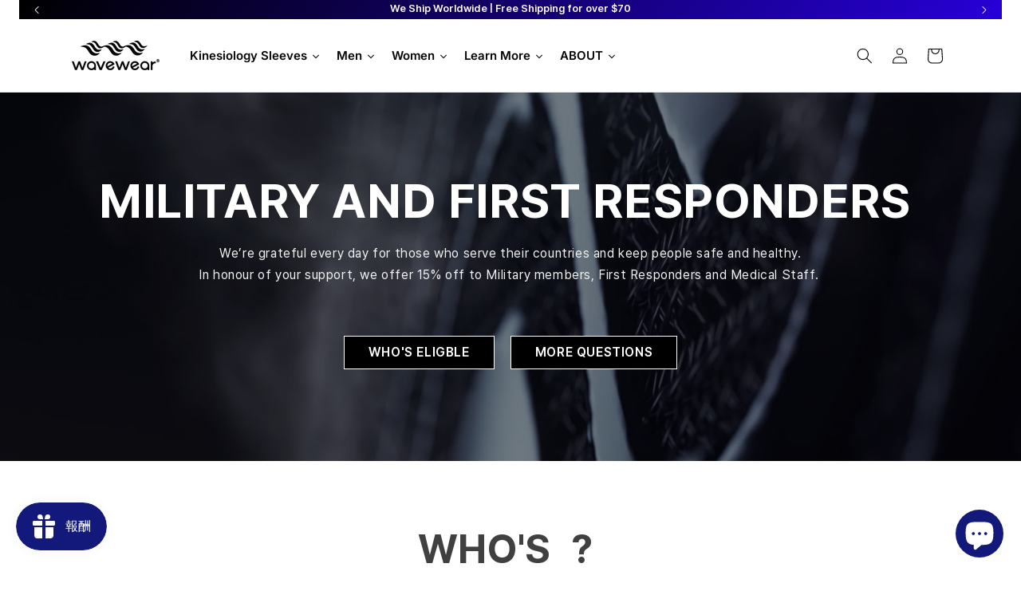

--- FILE ---
content_type: text/html; charset=utf-8
request_url: https://wavewear.cc/ja/pages/exclusive-discount
body_size: 67712
content:
<!doctype html>
<html class="no-js" lang="ja">
  <head>
	<!-- Added by AVADA SEO Suite -->
	

	<!-- /Added by AVADA SEO Suite -->
    <meta charset="utf-8">

   <!-- Bing Webmaster -->
<meta name="msvalidate.01" content="1B9F5A1108E32024651368D2CD716DD6" />
<!-- End Bing Webmaster -->
    
    <meta http-equiv="X-UA-Compatible" content="IE=edge">
    <meta name="viewport" content="width=device-width,initial-scale=1">
    <meta name="theme-color" content="">
    <meta name="naver-site-verification" content="7ae305e06b83fff4297ac4e5939d3d1d5fa4d5e9" />
    <link rel="canonical" href="https://wavewear.cc/ja/pages/exclusive-discount">

    
<!-- Avada Cookie App -->    
    <script async src="//wavewear.cc/cdn/shop/t/21/assets/avada-cookiebar-gcm-integration.js?v=99575728716862908101737598529"></script>

<!-- Google Tag Manager -->
<script async src="https://www.googletagmanager.com/gtm.js?id=GTM-PP4WWHQ"></script>
<!-- End Google Tag Manager -->

    
<!-- Hotjar Tracking Code for wavewear.cc -->
<script>
    (function(h,o,t,j,a,r){
        h.hj=h.hj||function(){(h.hj.q=h.hj.q||[]).push(arguments)};
        h._hjSettings={hjid:2502778,hjsv:6};
        a=o.getElementsByTagName('head')[0];
        r=o.createElement('script');r.async=1;
        r.src=t+h._hjSettings.hjid+j+h._hjSettings.hjsv;
        a.appendChild(r);
    })(window,document,'https://static.hotjar.com/c/hotjar-','.js?sv=');
</script>


    <link rel="preconnect" href="https://fonts.googleapis.com">
<link rel="preconnect" href="https://fonts.gstatic.com" crossorigin>
<link href="https://fonts.googleapis.com/css2?family=Montserrat:ital,wght@0,100..900;1,100..900&display=swap" rel="stylesheet"><link rel="icon" type="image/png" href="//wavewear.cc/cdn/shop/files/favicon__1.png?crop=center&height=32&v=1696911398&width=32"><link rel="preconnect" href="https://fonts.shopifycdn.com" crossorigin><title>
      AlignXテクノロジー搭載コンプレッションギアの特別割引 | WaveWear
</title>

    
      <meta name="description" content="WaveWear限定割引または特別オファーのステータスをご確認ください。ご利用資格の確認と割引の利用方法を簡単にご確認いただけます。">
    

    

<meta property="og:site_name" content="WaveWear">
<meta property="og:url" content="https://wavewear.cc/ja/pages/exclusive-discount">
<meta property="og:title" content="AlignXテクノロジー搭載コンプレッションギアの特別割引 | WaveWear">
<meta property="og:type" content="website">
<meta property="og:description" content="WaveWear限定割引または特別オファーのステータスをご確認ください。ご利用資格の確認と割引の利用方法を簡単にご確認いただけます。"><meta property="og:image" content="http://wavewear.cc/cdn/shop/files/1_093f4688-10dd-41ce-9198-ec2231a46663.png?v=1695270847">
  <meta property="og:image:secure_url" content="https://wavewear.cc/cdn/shop/files/1_093f4688-10dd-41ce-9198-ec2231a46663.png?v=1695270847">
  <meta property="og:image:width" content="1200">
  <meta property="og:image:height" content="628"><meta name="twitter:card" content="summary_large_image">
<meta name="twitter:title" content="AlignXテクノロジー搭載コンプレッションギアの特別割引 | WaveWear">
<meta name="twitter:description" content="WaveWear限定割引または特別オファーのステータスをご確認ください。ご利用資格の確認と割引の利用方法を簡単にご確認いただけます。">


    <script src="//wavewear.cc/cdn/shop/t/21/assets/constants.js?v=58251544750838685771696488290" defer="defer"></script>
    <script src="//wavewear.cc/cdn/shop/t/21/assets/pubsub.js?v=158357773527763999511696488291" defer="defer"></script>
    <script src="//wavewear.cc/cdn/shop/t/21/assets/global.js?v=54939145903281508041696488290" defer="defer"></script><script>window.performance && window.performance.mark && window.performance.mark('shopify.content_for_header.start');</script><meta name="google-site-verification" content="nKOmS6hf874nuTgvZE5Waae6tHnOJJcmNgFfWv_2rIw">
<meta name="google-site-verification" content="H1k7bU_YAXUC5qaZyZjocNO_sNG_MIu1M4M0IYdfCeU">
<meta name="facebook-domain-verification" content="8352rm7w1d748tjjwtkmoxprcx352r">
<meta name="facebook-domain-verification" content="cidkad9cu0c16ddqtmtqaausj0mdf7">
<meta name="facebook-domain-verification" content="ftbeb01mol0ec6lz6tcfbzwal4j9qu">
<meta name="google-site-verification" content="oXXxkh_m5zwDQsuYCeJ_Ap1c9EbXgz4KKLsZB5Kq_Qc">
<meta id="shopify-digital-wallet" name="shopify-digital-wallet" content="/7498825818/digital_wallets/dialog">
<meta name="shopify-checkout-api-token" content="f68e98279a76bd2305e0937e23e987f2">
<meta id="in-context-paypal-metadata" data-shop-id="7498825818" data-venmo-supported="true" data-environment="production" data-locale="ja_JP" data-paypal-v4="true" data-currency="USD">
<link rel="alternate" hreflang="x-default" href="https://wavewear.cc/pages/exclusive-discount">
<link rel="alternate" hreflang="ko" href="https://wavewear.cc/ko/pages/exclusive-discount">
<link rel="alternate" hreflang="ja" href="https://wavewear.cc/ja/pages/exclusive-discount">
<link rel="alternate" hreflang="fr" href="https://wavewear.cc/fr/pages/exclusive-discount">
<link rel="alternate" hreflang="de" href="https://wavewear.cc/de/pages/exclusive-discount">
<link rel="alternate" hreflang="ru" href="https://wavewear.cc/ru/pages/exclusive-discount">
<script async="async" src="/checkouts/internal/preloads.js?locale=ja-US"></script>
<link rel="preconnect" href="https://shop.app" crossorigin="anonymous">
<script async="async" src="https://shop.app/checkouts/internal/preloads.js?locale=ja-US&shop_id=7498825818" crossorigin="anonymous"></script>
<script id="shopify-features" type="application/json">{"accessToken":"f68e98279a76bd2305e0937e23e987f2","betas":["rich-media-storefront-analytics"],"domain":"wavewear.cc","predictiveSearch":true,"shopId":7498825818,"locale":"ja"}</script>
<script>var Shopify = Shopify || {};
Shopify.shop = "wavewearnet.myshopify.com";
Shopify.locale = "ja";
Shopify.currency = {"active":"USD","rate":"1.0"};
Shopify.country = "US";
Shopify.theme = {"name":"Dawn","id":133008785565,"schema_name":"Dawn","schema_version":"11.0.0","theme_store_id":887,"role":"main"};
Shopify.theme.handle = "null";
Shopify.theme.style = {"id":null,"handle":null};
Shopify.cdnHost = "wavewear.cc/cdn";
Shopify.routes = Shopify.routes || {};
Shopify.routes.root = "/ja/";</script>
<script type="module">!function(o){(o.Shopify=o.Shopify||{}).modules=!0}(window);</script>
<script>!function(o){function n(){var o=[];function n(){o.push(Array.prototype.slice.apply(arguments))}return n.q=o,n}var t=o.Shopify=o.Shopify||{};t.loadFeatures=n(),t.autoloadFeatures=n()}(window);</script>
<script>
  window.ShopifyPay = window.ShopifyPay || {};
  window.ShopifyPay.apiHost = "shop.app\/pay";
  window.ShopifyPay.redirectState = "pending";
</script>
<script id="shop-js-analytics" type="application/json">{"pageType":"page"}</script>
<script defer="defer" async type="module" src="//wavewear.cc/cdn/shopifycloud/shop-js/modules/v2/client.init-shop-cart-sync_CC4YuqVi.ja.esm.js"></script>
<script defer="defer" async type="module" src="//wavewear.cc/cdn/shopifycloud/shop-js/modules/v2/chunk.common_JNsxW_hy.esm.js"></script>
<script type="module">
  await import("//wavewear.cc/cdn/shopifycloud/shop-js/modules/v2/client.init-shop-cart-sync_CC4YuqVi.ja.esm.js");
await import("//wavewear.cc/cdn/shopifycloud/shop-js/modules/v2/chunk.common_JNsxW_hy.esm.js");

  window.Shopify.SignInWithShop?.initShopCartSync?.({"fedCMEnabled":true,"windoidEnabled":true});

</script>
<script>
  window.Shopify = window.Shopify || {};
  if (!window.Shopify.featureAssets) window.Shopify.featureAssets = {};
  window.Shopify.featureAssets['shop-js'] = {"shop-cart-sync":["modules/v2/client.shop-cart-sync_DZKJhNnS.ja.esm.js","modules/v2/chunk.common_JNsxW_hy.esm.js"],"init-fed-cm":["modules/v2/client.init-fed-cm_BS1RZQwM.ja.esm.js","modules/v2/chunk.common_JNsxW_hy.esm.js"],"init-windoid":["modules/v2/client.init-windoid_B2dtFzdB.ja.esm.js","modules/v2/chunk.common_JNsxW_hy.esm.js"],"init-shop-email-lookup-coordinator":["modules/v2/client.init-shop-email-lookup-coordinator_CdmTNhge.ja.esm.js","modules/v2/chunk.common_JNsxW_hy.esm.js"],"shop-toast-manager":["modules/v2/client.shop-toast-manager_DT16empF.ja.esm.js","modules/v2/chunk.common_JNsxW_hy.esm.js"],"shop-button":["modules/v2/client.shop-button_CtAZ5b04.ja.esm.js","modules/v2/chunk.common_JNsxW_hy.esm.js"],"shop-login-button":["modules/v2/client.shop-login-button_DGYhW4Oo.ja.esm.js","modules/v2/chunk.common_JNsxW_hy.esm.js","modules/v2/chunk.modal_Ch6XzNAh.esm.js"],"shop-cash-offers":["modules/v2/client.shop-cash-offers_BFZU_74l.ja.esm.js","modules/v2/chunk.common_JNsxW_hy.esm.js","modules/v2/chunk.modal_Ch6XzNAh.esm.js"],"avatar":["modules/v2/client.avatar_BTnouDA3.ja.esm.js"],"init-shop-cart-sync":["modules/v2/client.init-shop-cart-sync_CC4YuqVi.ja.esm.js","modules/v2/chunk.common_JNsxW_hy.esm.js"],"init-shop-for-new-customer-accounts":["modules/v2/client.init-shop-for-new-customer-accounts_Ss5jXvrw.ja.esm.js","modules/v2/client.shop-login-button_DGYhW4Oo.ja.esm.js","modules/v2/chunk.common_JNsxW_hy.esm.js","modules/v2/chunk.modal_Ch6XzNAh.esm.js"],"pay-button":["modules/v2/client.pay-button_Cy3iYUOh.ja.esm.js","modules/v2/chunk.common_JNsxW_hy.esm.js"],"init-customer-accounts-sign-up":["modules/v2/client.init-customer-accounts-sign-up_BeUomgJ_.ja.esm.js","modules/v2/client.shop-login-button_DGYhW4Oo.ja.esm.js","modules/v2/chunk.common_JNsxW_hy.esm.js","modules/v2/chunk.modal_Ch6XzNAh.esm.js"],"checkout-modal":["modules/v2/client.checkout-modal_HhZhsXK2.ja.esm.js","modules/v2/chunk.common_JNsxW_hy.esm.js","modules/v2/chunk.modal_Ch6XzNAh.esm.js"],"init-customer-accounts":["modules/v2/client.init-customer-accounts_D-4kOVRU.ja.esm.js","modules/v2/client.shop-login-button_DGYhW4Oo.ja.esm.js","modules/v2/chunk.common_JNsxW_hy.esm.js","modules/v2/chunk.modal_Ch6XzNAh.esm.js"],"lead-capture":["modules/v2/client.lead-capture_D_Xx6Tri.ja.esm.js","modules/v2/chunk.common_JNsxW_hy.esm.js","modules/v2/chunk.modal_Ch6XzNAh.esm.js"],"shop-follow-button":["modules/v2/client.shop-follow-button_i8-bImU4.ja.esm.js","modules/v2/chunk.common_JNsxW_hy.esm.js","modules/v2/chunk.modal_Ch6XzNAh.esm.js"],"shop-login":["modules/v2/client.shop-login_DEdkq41m.ja.esm.js","modules/v2/chunk.common_JNsxW_hy.esm.js","modules/v2/chunk.modal_Ch6XzNAh.esm.js"],"payment-terms":["modules/v2/client.payment-terms_aSiaBYfH.ja.esm.js","modules/v2/chunk.common_JNsxW_hy.esm.js","modules/v2/chunk.modal_Ch6XzNAh.esm.js"]};
</script>
<script>(function() {
  var isLoaded = false;
  function asyncLoad() {
    if (isLoaded) return;
    isLoaded = true;
    var urls = ["https:\/\/cdn1.stamped.io\/files\/widget.min.js?shop=wavewearnet.myshopify.com","\/\/cdn.shopify.com\/proxy\/dc31223ae43f1bcda1cc95fa174666e1ce177776bccd5b0e2d042094a38b0fd7\/d31qwy1wuvutay.cloudfront.net\/req\/levar-viewer.js?shop=wavewearnet.myshopify.com\u0026sp-cache-control=cHVibGljLCBtYXgtYWdlPTkwMA","https:\/\/cdn.zigpoll.com\/zigpoll-shopify-embed.js?accountId=63f31f350a7eae0be7a6158b\u0026shop=wavewearnet.myshopify.com","https:\/\/js.smile.io\/v1\/smile-shopify.js?shop=wavewearnet.myshopify.com","\/\/assets.datarize.ai\/logger\/genesis.shopify.min.js?siteId=12877\u0026shop=wavewearnet.myshopify.com","https:\/\/cookie.avada.io\/scripttag\/avada-cookies-bar.min.js?shop=wavewearnet.myshopify.com","https:\/\/script.pop-convert.com\/new-micro\/production.pc.min.js?unique_id=wavewearnet.myshopify.com\u0026shop=wavewearnet.myshopify.com","https:\/\/cdn.s3.pop-convert.com\/pcjs.production.min.js?unique_id=wavewearnet.myshopify.com\u0026shop=wavewearnet.myshopify.com","https:\/\/omnisnippet1.com\/platforms\/shopify.js?source=scriptTag\u0026v=2025-10-20T08\u0026shop=wavewearnet.myshopify.com"];
    for (var i = 0; i < urls.length; i++) {
      var s = document.createElement('script');
      s.type = 'text/javascript';
      s.async = true;
      s.src = urls[i];
      var x = document.getElementsByTagName('script')[0];
      x.parentNode.insertBefore(s, x);
    }
  };
  if(window.attachEvent) {
    window.attachEvent('onload', asyncLoad);
  } else {
    window.addEventListener('load', asyncLoad, false);
  }
})();</script>
<script id="__st">var __st={"a":7498825818,"offset":32400,"reqid":"72921697-f2a1-4f96-844a-bae05034ef46-1763208633","pageurl":"wavewear.cc\/ja\/pages\/exclusive-discount","s":"pages-92960424093","u":"6a61b14aac46","p":"page","rtyp":"page","rid":92960424093};</script>
<script>window.ShopifyPaypalV4VisibilityTracking = true;</script>
<script id="captcha-bootstrap">!function(){'use strict';const t='contact',e='account',n='new_comment',o=[[t,t],['blogs',n],['comments',n],[t,'customer']],c=[[e,'customer_login'],[e,'guest_login'],[e,'recover_customer_password'],[e,'create_customer']],r=t=>t.map((([t,e])=>`form[action*='/${t}']:not([data-nocaptcha='true']) input[name='form_type'][value='${e}']`)).join(','),a=t=>()=>t?[...document.querySelectorAll(t)].map((t=>t.form)):[];function s(){const t=[...o],e=r(t);return a(e)}const i='password',u='form_key',d=['recaptcha-v3-token','g-recaptcha-response','h-captcha-response',i],f=()=>{try{return window.sessionStorage}catch{return}},m='__shopify_v',_=t=>t.elements[u];function p(t,e,n=!1){try{const o=window.sessionStorage,c=JSON.parse(o.getItem(e)),{data:r}=function(t){const{data:e,action:n}=t;return t[m]||n?{data:e,action:n}:{data:t,action:n}}(c);for(const[e,n]of Object.entries(r))t.elements[e]&&(t.elements[e].value=n);n&&o.removeItem(e)}catch(o){console.error('form repopulation failed',{error:o})}}const l='form_type',E='cptcha';function T(t){t.dataset[E]=!0}const w=window,h=w.document,L='Shopify',v='ce_forms',y='captcha';let A=!1;((t,e)=>{const n=(g='f06e6c50-85a8-45c8-87d0-21a2b65856fe',I='https://cdn.shopify.com/shopifycloud/storefront-forms-hcaptcha/ce_storefront_forms_captcha_hcaptcha.v1.5.2.iife.js',D={infoText:'hCaptchaによる保護',privacyText:'プライバシー',termsText:'利用規約'},(t,e,n)=>{const o=w[L][v],c=o.bindForm;if(c)return c(t,g,e,D).then(n);var r;o.q.push([[t,g,e,D],n]),r=I,A||(h.body.append(Object.assign(h.createElement('script'),{id:'captcha-provider',async:!0,src:r})),A=!0)});var g,I,D;w[L]=w[L]||{},w[L][v]=w[L][v]||{},w[L][v].q=[],w[L][y]=w[L][y]||{},w[L][y].protect=function(t,e){n(t,void 0,e),T(t)},Object.freeze(w[L][y]),function(t,e,n,w,h,L){const[v,y,A,g]=function(t,e,n){const i=e?o:[],u=t?c:[],d=[...i,...u],f=r(d),m=r(i),_=r(d.filter((([t,e])=>n.includes(e))));return[a(f),a(m),a(_),s()]}(w,h,L),I=t=>{const e=t.target;return e instanceof HTMLFormElement?e:e&&e.form},D=t=>v().includes(t);t.addEventListener('submit',(t=>{const e=I(t);if(!e)return;const n=D(e)&&!e.dataset.hcaptchaBound&&!e.dataset.recaptchaBound,o=_(e),c=g().includes(e)&&(!o||!o.value);(n||c)&&t.preventDefault(),c&&!n&&(function(t){try{if(!f())return;!function(t){const e=f();if(!e)return;const n=_(t);if(!n)return;const o=n.value;o&&e.removeItem(o)}(t);const e=Array.from(Array(32),(()=>Math.random().toString(36)[2])).join('');!function(t,e){_(t)||t.append(Object.assign(document.createElement('input'),{type:'hidden',name:u})),t.elements[u].value=e}(t,e),function(t,e){const n=f();if(!n)return;const o=[...t.querySelectorAll(`input[type='${i}']`)].map((({name:t})=>t)),c=[...d,...o],r={};for(const[a,s]of new FormData(t).entries())c.includes(a)||(r[a]=s);n.setItem(e,JSON.stringify({[m]:1,action:t.action,data:r}))}(t,e)}catch(e){console.error('failed to persist form',e)}}(e),e.submit())}));const S=(t,e)=>{t&&!t.dataset[E]&&(n(t,e.some((e=>e===t))),T(t))};for(const o of['focusin','change'])t.addEventListener(o,(t=>{const e=I(t);D(e)&&S(e,y())}));const B=e.get('form_key'),M=e.get(l),P=B&&M;t.addEventListener('DOMContentLoaded',(()=>{const t=y();if(P)for(const e of t)e.elements[l].value===M&&p(e,B);[...new Set([...A(),...v().filter((t=>'true'===t.dataset.shopifyCaptcha))])].forEach((e=>S(e,t)))}))}(h,new URLSearchParams(w.location.search),n,t,e,['guest_login'])})(!0,!0)}();</script>
<script integrity="sha256-52AcMU7V7pcBOXWImdc/TAGTFKeNjmkeM1Pvks/DTgc=" data-source-attribution="shopify.loadfeatures" defer="defer" src="//wavewear.cc/cdn/shopifycloud/storefront/assets/storefront/load_feature-81c60534.js" crossorigin="anonymous"></script>
<script crossorigin="anonymous" defer="defer" src="//wavewear.cc/cdn/shopifycloud/storefront/assets/shopify_pay/storefront-65b4c6d7.js?v=20250812"></script>
<script data-source-attribution="shopify.dynamic_checkout.dynamic.init">var Shopify=Shopify||{};Shopify.PaymentButton=Shopify.PaymentButton||{isStorefrontPortableWallets:!0,init:function(){window.Shopify.PaymentButton.init=function(){};var t=document.createElement("script");t.src="https://wavewear.cc/cdn/shopifycloud/portable-wallets/latest/portable-wallets.ja.js",t.type="module",document.head.appendChild(t)}};
</script>
<script data-source-attribution="shopify.dynamic_checkout.buyer_consent">
  function portableWalletsHideBuyerConsent(e){var t=document.getElementById("shopify-buyer-consent"),n=document.getElementById("shopify-subscription-policy-button");t&&n&&(t.classList.add("hidden"),t.setAttribute("aria-hidden","true"),n.removeEventListener("click",e))}function portableWalletsShowBuyerConsent(e){var t=document.getElementById("shopify-buyer-consent"),n=document.getElementById("shopify-subscription-policy-button");t&&n&&(t.classList.remove("hidden"),t.removeAttribute("aria-hidden"),n.addEventListener("click",e))}window.Shopify?.PaymentButton&&(window.Shopify.PaymentButton.hideBuyerConsent=portableWalletsHideBuyerConsent,window.Shopify.PaymentButton.showBuyerConsent=portableWalletsShowBuyerConsent);
</script>
<script data-source-attribution="shopify.dynamic_checkout.cart.bootstrap">document.addEventListener("DOMContentLoaded",(function(){function t(){return document.querySelector("shopify-accelerated-checkout-cart, shopify-accelerated-checkout")}if(t())Shopify.PaymentButton.init();else{new MutationObserver((function(e,n){t()&&(Shopify.PaymentButton.init(),n.disconnect())})).observe(document.body,{childList:!0,subtree:!0})}}));
</script>
<link id="shopify-accelerated-checkout-styles" rel="stylesheet" media="screen" href="https://wavewear.cc/cdn/shopifycloud/portable-wallets/latest/accelerated-checkout-backwards-compat.css" crossorigin="anonymous">
<style id="shopify-accelerated-checkout-cart">
        #shopify-buyer-consent {
  margin-top: 1em;
  display: inline-block;
  width: 100%;
}

#shopify-buyer-consent.hidden {
  display: none;
}

#shopify-subscription-policy-button {
  background: none;
  border: none;
  padding: 0;
  text-decoration: underline;
  font-size: inherit;
  cursor: pointer;
}

#shopify-subscription-policy-button::before {
  box-shadow: none;
}

      </style>
<script id="sections-script" data-sections="header" defer="defer" src="//wavewear.cc/cdn/shop/t/21/compiled_assets/scripts.js?28774"></script>
<script>window.performance && window.performance.mark && window.performance.mark('shopify.content_for_header.end');</script>


    <style data-shopify>
      @font-face {
  font-family: Inter;
  font-weight: 400;
  font-style: normal;
  font-display: swap;
  src: url("//wavewear.cc/cdn/fonts/inter/inter_n4.b2a3f24c19b4de56e8871f609e73ca7f6d2e2bb9.woff2") format("woff2"),
       url("//wavewear.cc/cdn/fonts/inter/inter_n4.af8052d517e0c9ffac7b814872cecc27ae1fa132.woff") format("woff");
}

      @font-face {
  font-family: Inter;
  font-weight: 700;
  font-style: normal;
  font-display: swap;
  src: url("//wavewear.cc/cdn/fonts/inter/inter_n7.02711e6b374660cfc7915d1afc1c204e633421e4.woff2") format("woff2"),
       url("//wavewear.cc/cdn/fonts/inter/inter_n7.6dab87426f6b8813070abd79972ceaf2f8d3b012.woff") format("woff");
}

      @font-face {
  font-family: Inter;
  font-weight: 400;
  font-style: italic;
  font-display: swap;
  src: url("//wavewear.cc/cdn/fonts/inter/inter_i4.feae1981dda792ab80d117249d9c7e0f1017e5b3.woff2") format("woff2"),
       url("//wavewear.cc/cdn/fonts/inter/inter_i4.62773b7113d5e5f02c71486623cf828884c85c6e.woff") format("woff");
}

      @font-face {
  font-family: Inter;
  font-weight: 700;
  font-style: italic;
  font-display: swap;
  src: url("//wavewear.cc/cdn/fonts/inter/inter_i7.b377bcd4cc0f160622a22d638ae7e2cd9b86ea4c.woff2") format("woff2"),
       url("//wavewear.cc/cdn/fonts/inter/inter_i7.7c69a6a34e3bb44fcf6f975857e13b9a9b25beb4.woff") format("woff");
}

      @font-face {
  font-family: Inter;
  font-weight: 600;
  font-style: normal;
  font-display: swap;
  src: url("//wavewear.cc/cdn/fonts/inter/inter_n6.771af0474a71b3797eb38f3487d6fb79d43b6877.woff2") format("woff2"),
       url("//wavewear.cc/cdn/fonts/inter/inter_n6.88c903d8f9e157d48b73b7777d0642925bcecde7.woff") format("woff");
}


      
        :root,
        .color-background-1 {
          --color-background: 255,255,255;
        
          --gradient-background: #ffffff;
        
        --color-foreground: 0,0,0;
        --color-shadow: 18,18,18;
        --color-button: 18,18,18;
        --color-button-text: 255,255,255;
        --color-secondary-button: 255,255,255;
        --color-secondary-button-text: 18,18,18;
        --color-link: 18,18,18;
        --color-badge-foreground: 0,0,0;
        --color-badge-background: 255,255,255;
        --color-badge-border: 0,0,0;
        --payment-terms-background-color: rgb(255 255 255);
      }
      
        
        .color-background-2 {
          --color-background: 243,243,243;
        
          --gradient-background: #f3f3f3;
        
        --color-foreground: 18,18,18;
        --color-shadow: 18,18,18;
        --color-button: 18,18,18;
        --color-button-text: 243,243,243;
        --color-secondary-button: 243,243,243;
        --color-secondary-button-text: 18,18,18;
        --color-link: 18,18,18;
        --color-badge-foreground: 18,18,18;
        --color-badge-background: 243,243,243;
        --color-badge-border: 18,18,18;
        --payment-terms-background-color: rgb(243 243 243);
      }
      
        
        .color-inverse {
          --color-background: 0,68,255;
        
          --gradient-background: #0044ff;
        
        --color-foreground: 255,255,255;
        --color-shadow: 255,255,255;
        --color-button: 255,255,255;
        --color-button-text: 255,255,255;
        --color-secondary-button: 0,68,255;
        --color-secondary-button-text: 255,255,255;
        --color-link: 255,255,255;
        --color-badge-foreground: 255,255,255;
        --color-badge-background: 0,68,255;
        --color-badge-border: 255,255,255;
        --payment-terms-background-color: rgb(0 68 255);
      }
      
        
        .color-accent-1 {
          --color-background: 26,31,163;
        
          --gradient-background: #1a1fa3;
        
        --color-foreground: 255,255,255;
        --color-shadow: 18,18,18;
        --color-button: 255,255,255;
        --color-button-text: 18,18,18;
        --color-secondary-button: 26,31,163;
        --color-secondary-button-text: 255,255,255;
        --color-link: 255,255,255;
        --color-badge-foreground: 255,255,255;
        --color-badge-background: 26,31,163;
        --color-badge-border: 255,255,255;
        --payment-terms-background-color: rgb(26 31 163);
      }
      
        
        .color-accent-2 {
          --color-background: 255,255,255;
        
          --gradient-background: #ffffff;
        
        --color-foreground: 0,0,0;
        --color-shadow: 18,18,18;
        --color-button: 255,255,255;
        --color-button-text: 51,79,180;
        --color-secondary-button: 255,255,255;
        --color-secondary-button-text: 255,255,255;
        --color-link: 255,255,255;
        --color-badge-foreground: 0,0,0;
        --color-badge-background: 255,255,255;
        --color-badge-border: 0,0,0;
        --payment-terms-background-color: rgb(255 255 255);
      }
      
        
        .color-scheme-a0ee111b-d5b4-42ff-b405-b551b78e1611 {
          --color-background: 10,10,10;
        
          --gradient-background: #0a0a0a;
        
        --color-foreground: 255,253,253;
        --color-shadow: 255,255,255;
        --color-button: 255,255,255;
        --color-button-text: 255,255,255;
        --color-secondary-button: 10,10,10;
        --color-secondary-button-text: 255,255,255;
        --color-link: 255,255,255;
        --color-badge-foreground: 255,253,253;
        --color-badge-background: 10,10,10;
        --color-badge-border: 255,253,253;
        --payment-terms-background-color: rgb(10 10 10);
      }
      
        
        .color-scheme-a569c2b7-e8d6-4d9c-871c-d1cb018b0fde {
          --color-background: 255,255,255;
        
          --gradient-background: #ffffff;
        
        --color-foreground: 0,0,0;
        --color-shadow: 18,18,18;
        --color-button: 18,18,18;
        --color-button-text: 255,255,255;
        --color-secondary-button: 255,255,255;
        --color-secondary-button-text: 18,18,18;
        --color-link: 18,18,18;
        --color-badge-foreground: 0,0,0;
        --color-badge-background: 255,255,255;
        --color-badge-border: 0,0,0;
        --payment-terms-background-color: rgb(255 255 255);
      }
      
        
        .color-scheme-eefbb319-8819-4605-8b31-610db5d42cee {
          --color-background: 243,243,245;
        
          --gradient-background: #f3f3f5;
        
        --color-foreground: 0,0,0;
        --color-shadow: 18,18,18;
        --color-button: 18,18,18;
        --color-button-text: 255,255,255;
        --color-secondary-button: 243,243,245;
        --color-secondary-button-text: 18,18,18;
        --color-link: 18,18,18;
        --color-badge-foreground: 0,0,0;
        --color-badge-background: 243,243,245;
        --color-badge-border: 0,0,0;
        --payment-terms-background-color: rgb(243 243 245);
      }
      

      body, .color-background-1, .color-background-2, .color-inverse, .color-accent-1, .color-accent-2, .color-scheme-a0ee111b-d5b4-42ff-b405-b551b78e1611, .color-scheme-a569c2b7-e8d6-4d9c-871c-d1cb018b0fde, .color-scheme-eefbb319-8819-4605-8b31-610db5d42cee {
        color: rgba(var(--color-foreground), 0.75);
        background-color: rgb(var(--color-background));
      }

      :root {
        --font-body-family: Inter, sans-serif;
        --font-body-style: normal;
        --font-body-weight: 400;
        --font-body-weight-bold: 700;

        --font-heading-family: Inter, sans-serif;
        --font-heading-style: normal;
        --font-heading-weight: 600;

        --font-body-scale: 1.0;
        --font-heading-scale: 1.0;

        --media-padding: px;
        --media-border-opacity: 0.05;
        --media-border-width: 1px;
        --media-radius: 0px;
        --media-shadow-opacity: 0.0;
        --media-shadow-horizontal-offset: 0px;
        --media-shadow-vertical-offset: 4px;
        --media-shadow-blur-radius: 5px;
        --media-shadow-visible: 0;

        --page-width: 120rem;
        --page-width-margin: 0rem;

        --product-card-image-padding: 0.0rem;
        --product-card-corner-radius: 0.0rem;
        --product-card-text-alignment: left;
        --product-card-border-width: 0.0rem;
        --product-card-border-opacity: 0.1;
        --product-card-shadow-opacity: 0.0;
        --product-card-shadow-visible: 0;
        --product-card-shadow-horizontal-offset: 0.0rem;
        --product-card-shadow-vertical-offset: 0.0rem;
        --product-card-shadow-blur-radius: 0.5rem;

        --collection-card-image-padding: 0.0rem;
        --collection-card-corner-radius: 0.0rem;
        --collection-card-text-alignment: left;
        --collection-card-border-width: 0.0rem;
        --collection-card-border-opacity: 0.1;
        --collection-card-shadow-opacity: 0.0;
        --collection-card-shadow-visible: 0;
        --collection-card-shadow-horizontal-offset: 0.0rem;
        --collection-card-shadow-vertical-offset: 0.4rem;
        --collection-card-shadow-blur-radius: 0.5rem;

        --blog-card-image-padding: 0.0rem;
        --blog-card-corner-radius: 0.0rem;
        --blog-card-text-alignment: left;
        --blog-card-border-width: 0.0rem;
        --blog-card-border-opacity: 0.1;
        --blog-card-shadow-opacity: 0.0;
        --blog-card-shadow-visible: 0;
        --blog-card-shadow-horizontal-offset: 0.0rem;
        --blog-card-shadow-vertical-offset: 0.4rem;
        --blog-card-shadow-blur-radius: 0.5rem;

        --badge-corner-radius: 4.0rem;

        --popup-border-width: 1px;
        --popup-border-opacity: 0.1;
        --popup-corner-radius: 0px;
        --popup-shadow-opacity: 0.05;
        --popup-shadow-horizontal-offset: 0px;
        --popup-shadow-vertical-offset: 4px;
        --popup-shadow-blur-radius: 5px;

        --drawer-border-width: 1px;
        --drawer-border-opacity: 0.1;
        --drawer-shadow-opacity: 0.0;
        --drawer-shadow-horizontal-offset: 0px;
        --drawer-shadow-vertical-offset: 4px;
        --drawer-shadow-blur-radius: 5px;

        --spacing-sections-desktop: 0px;
        --spacing-sections-mobile: 0px;

        --grid-desktop-vertical-spacing: 8px;
        --grid-desktop-horizontal-spacing: 8px;
        --grid-mobile-vertical-spacing: 4px;
        --grid-mobile-horizontal-spacing: 4px;

        --text-boxes-border-opacity: 0.1;
        --text-boxes-border-width: 0px;
        --text-boxes-radius: 0px;
        --text-boxes-shadow-opacity: 0.0;
        --text-boxes-shadow-visible: 0;
        --text-boxes-shadow-horizontal-offset: 0px;
        --text-boxes-shadow-vertical-offset: 4px;
        --text-boxes-shadow-blur-radius: 5px;

        --buttons-radius: 0px;
        --buttons-radius-outset: 0px;
        --buttons-border-width: 1px;
        --buttons-border-opacity: 1.0;
        --buttons-shadow-opacity: 0.0;
        --buttons-shadow-visible: 0;
        --buttons-shadow-horizontal-offset: 0px;
        --buttons-shadow-vertical-offset: 4px;
        --buttons-shadow-blur-radius: 5px;
        --buttons-border-offset: 0px;

        --inputs-radius: 0px;
        --inputs-border-width: 1px;
        --inputs-border-opacity: 0.55;
        --inputs-shadow-opacity: 0.0;
        --inputs-shadow-horizontal-offset: 0px;
        --inputs-margin-offset: 0px;
        --inputs-shadow-vertical-offset: 12px;
        --inputs-shadow-blur-radius: 5px;
        --inputs-radius-outset: 0px;

        --variant-pills-radius: 40px;
        --variant-pills-border-width: 1px;
        --variant-pills-border-opacity: 0.55;
        --variant-pills-shadow-opacity: 0.0;
        --variant-pills-shadow-horizontal-offset: 0px;
        --variant-pills-shadow-vertical-offset: 4px;
        --variant-pills-shadow-blur-radius: 5px;
      }

      *,
      *::before,
      *::after {
        box-sizing: inherit;
      }

      html {
        box-sizing: border-box;
        font-size: calc(var(--font-body-scale) * 62.5%);
        height: 100%;
      }

      body {
        display: grid;
        grid-template-rows: auto auto 1fr auto;
        grid-template-columns: 100%;
        min-height: 100%;
        margin: 0;
        font-size: 1.5rem;
        letter-spacing: 0.06rem;
        line-height: calc(1 + 0.8 / var(--font-body-scale));
        font-family: var(--font-body-family);
        font-style: var(--font-body-style);
        font-weight: var(--font-body-weight);
      }

      @media screen and (min-width: 750px) {
        body {
          font-size: 1.6rem;
        }
      }
    </style>

    <link href="//wavewear.cc/cdn/shop/t/21/assets/base.aio.min.css?v=23869583832494264501748004832" rel="stylesheet" type="text/css" media="all" />
<link rel="preload" as="font" href="//wavewear.cc/cdn/fonts/inter/inter_n4.b2a3f24c19b4de56e8871f609e73ca7f6d2e2bb9.woff2" type="font/woff2" crossorigin><link rel="preload" as="font" href="//wavewear.cc/cdn/fonts/inter/inter_n6.771af0474a71b3797eb38f3487d6fb79d43b6877.woff2" type="font/woff2" crossorigin><link href="//wavewear.cc/cdn/shop/t/21/assets/component-localization-form.aio.min.css?v=44028268556988704301748004832" rel="stylesheet" type="text/css" media="all" />
      <script src="//wavewear.cc/cdn/shop/t/21/assets/localization-form.js?v=161644695336821385561696488290" defer="defer"></script><link
        rel="stylesheet"
        href="//wavewear.cc/cdn/shop/t/21/assets/component-predictive-search.aio.min.css?v=147471765712684558001748004832"
        media="print"
        onload="this.media='all'"
      ><script>
      document.documentElement.className = document.documentElement.className.replace('no-js', 'js');
      if (Shopify.designMode) {
        document.documentElement.classList.add('shopify-design-mode');
      }
    </script>
  

























<!-- Klaviyo Embed -->
<script async type="text/javascript"
  src="https://static.klaviyo.com/onsite/js/klaviyo.js?company_id=Vd5eis">
</script>




  
 
  
  
  
  
  
  <!-- PageFly meta image -->


<!-- PageFly Header Render begins -->
  
  <!-- Global site tag (gtag.js) - Google Analytics -->
  <script async src="https://www.googletagmanager.com/gtag/js?id=G-3LQ6NV1290"></script>
  <script>
    window.dataLayer = window.dataLayer || [];
    function gtag(){dataLayer.push(arguments);}
    gtag('js', new Date());
    gtag('config', 'G-3LQ6NV1290', { groups: 'pagefly' });
    window.pfPageInfo = Object.assign(window.pfPageInfo || {});

    document.addEventListener("PageFlyHelperContentLoaded", () => {
      
    let pageId = window.__pagefly_setting__?.pageId;
    let pageTitle = window.__pagefly_setting__?.pageTitle;
    let pageType = window.__pagefly_setting__?.pageType;

    if(window.__pagefly_page_setting__) {
      pageId = window.__pagefly_page_setting__.pageId;
      pageTitle = window.__pagefly_page_setting__.pageTitle;
      pageType = window.__pagefly_page_setting__.pageType;
    }
  

      window.pfPageInfo = Object.assign(window.pfPageInfo || {}, {
        pf_page_id: pageId,
        pf_page_name: pageTitle,
        pf_page_type: pageType,
        pf_page_subject_id: '92960424093',
        
        
      });
      setTimeout(function() {
        gtag('event', 'pf_view_page', Object.assign({
          pf_view_page: 1,
          send_to: 'pagefly',
          pf_event: 'view_page'
        }, window.pfPageInfo))
      }, 500);

      

    window.__pagefly_analytics_settings__={
      acceptNewTracking: true,
      enableTrackingRevenue: true,
      sessionTimeout: 30,
      timezoneOffset: 0
    };
    if(typeof analyticsSrc === 'undefined'){
      let analyticsSrc = "https://cdn.pagefly.io/pagefly/core/analytics.js";
      const scriptPFAnalytic = document.createElement('script');
      scriptPFAnalytic.src = analyticsSrc;
      scriptPFAnalytic.async = true;
      scriptPFAnalytic.defer = false;
      scriptPFAnalytic.onload = () => {
        console.log("load analytics new version successfully")
      };
      scriptPFAnalytic.onerror = () => {
        console.log("load analytics new version unsuccessfully")
      };
      document.body.appendChild(scriptPFAnalytic);
    }
  }, { once: true });
  </script>
  
  <script>
    window.addEventListener('load', () => {
      // fallback for gtag when not initialized
      if(typeof window.gtag !== 'function') {
        window.gtag = (str1, str2, obj) => {
        }
      }
    }) 
  </script>
  <!-- PageFly begins loading Google fonts --><link rel="preconnect" href="https://fonts.googleapis.com"><link rel="preconnect" href="https://fonts.gstatic.com" crossorigin><link rel="preload" as="style" fetchpriority="low" href="https://fonts.googleapis.com/css2?family=Montserrat:wght@400&family=Source+Sans+Pro:wght@400&family=Work+Sans:wght@400&display=block"><link rel="stylesheet" href="https://fonts.googleapis.com/css2?family=Montserrat:wght@400&family=Source+Sans+Pro:wght@400&family=Work+Sans:wght@400&display=block" media="(min-width: 640px)"><link rel="stylesheet" href="https://fonts.googleapis.com/css2?family=Montserrat:wght@400&family=Source+Sans+Pro:wght@400&family=Work+Sans:wght@400&display=block" media="print" onload="this.onload=null;this.media='all'"><!-- PageFly ends loading Google fonts -->

<style>.__pf .pf-c-ct,.__pf .pf-c-lt,.__pf .pf-c-rt{align-content:flex-start}.__pf .oh,.pf-sr-only{overflow:hidden}.__pf img,.__pf video{max-width:100%;border:0;vertical-align:middle}.__pf [tabIndex],.__pf button,.__pf input,.__pf select,.__pf textarea{touch-action:manipulation}.__pf:not([data-pf-editor-version=gen-2]) :focus-visible{outline:0!important;box-shadow:none!important}.__pf:not([data-pf-editor-version=gen-2]) :not(input):not(select):not(textarea):not([data-active=true]):focus-visible{border:none!important}.__pf *,.__pf :after,.__pf :before{box-sizing:border-box}.__pf [disabled],.__pf [readonly]{cursor:default}.__pf [data-href],.__pf button:not([data-pf-id]):hover{cursor:pointer}.__pf [disabled]:not([disabled=false]),.pf-dialog svg{pointer-events:none}.__pf [hidden]{display:none!important}.__pf [data-link=inherit]{color:inherit;text-decoration:none}.__pf [data-pf-placeholder]{outline:0;height:auto;display:none;pointer-events:none!important}.__pf .pf-ifr,.__pf [style*="--ratio"] img{height:100%;left:0;top:0;width:100%;position:absolute}.__pf .pf-r,.__pf .pf-r-eh>.pf-c{display:flex}.__pf [style*="--cw"]{padding:0 15px;width:100%;margin:auto;max-width:var(--cw)}.__pf .pf-ifr{border:0}.__pf .pf-bg-lazy{background-image:none!important}.__pf .pf-r{flex-wrap:wrap}.__pf .pf-r-dg{display:grid}.__pf [style*="--c-xs"]{max-width:calc(100%/12*var(--c-xs));flex-basis:calc(100%/12*var(--c-xs))}.__pf [style*="--s-xs"]{margin:0 calc(-1 * var(--s-xs))}.__pf [style*="--s-xs"]>.pf-c{padding:var(--s-xs)}.__pf .pf-r-ew>.pf-c{flex-grow:1;flex-basis:0}.__pf [style*="--ew-xs"]>.pf-c{flex-basis:calc(100% / var(--ew-xs));max-width:calc(100% / var(--ew-xs))}.__pf [style*="--ratio"]{position:relative;padding-bottom:var(--ratio)}.main-content{padding:0}.footer-section,.site-footer,.site-footer-wrapper,main .accent-background+.shopify-section{margin:0}@media (max-width:767.4999px){.__pf .pf-hide{display:none!important}}@media (max-width:1024.4999px) and (min-width:767.5px){.__pf .pf-sm-hide{display:none!important}}@media (max-width:1199.4999px) and (min-width:1024.5px){.__pf .pf-md-hide{display:none!important}}@media (min-width:767.5px){.__pf [style*="--s-sm"]{margin:0 calc(-1 * var(--s-sm))}.__pf [style*="--c-sm"]{max-width:calc(100%/12*var(--c-sm));flex-basis:calc(100%/12*var(--c-sm))}.__pf [style*="--s-sm"]>.pf-c{padding:var(--s-sm)}.__pf [style*="--ew-sm"]>.pf-c{flex-basis:calc(100% / var(--ew-sm));max-width:calc(100% / var(--ew-sm))}}@media (min-width:1024.5px){.__pf [style*="--s-md"]{margin:0 calc(-1 * var(--s-md))}.__pf [style*="--c-md"]{max-width:calc(100%/12*var(--c-md));flex-basis:calc(100%/12*var(--c-md))}.__pf [style*="--s-md"]>.pf-c{padding:var(--s-md)}.__pf [style*="--ew-md"]>.pf-c{flex-basis:calc(100% / var(--ew-md));max-width:calc(100% / var(--ew-md))}}@media (min-width:1199.5px){.__pf [style*="--s-lg"]{margin:0 calc(-1 * var(--s-lg))}.__pf [style*="--c-lg"]{max-width:calc(100%/12*var(--c-lg));flex-basis:calc(100%/12*var(--c-lg))}.__pf [style*="--s-lg"]>.pf-c{padding:var(--s-lg)}.__pf [style*="--ew-lg"]>.pf-c{flex-basis:calc(100% / var(--ew-lg));max-width:calc(100% / var(--ew-lg))}.__pf .pf-lg-hide{display:none!important}}.__pf .pf-r-eh>.pf-c>div{width:100%}.__pf .pf-c-lt{justify-content:flex-start;align-items:flex-start}.__pf .pf-c-ct{justify-content:center;align-items:flex-start}.__pf .pf-c-rt{justify-content:flex-end;align-items:flex-start}.__pf .pf-c-lm{justify-content:flex-start;align-items:center;align-content:center}.__pf .pf-c-cm{justify-content:center;align-items:center;align-content:center}.__pf .pf-c-rm{justify-content:flex-end;align-items:center;align-content:center}.__pf .pf-c-cb,.__pf .pf-c-lb,.__pf .pf-c-rb{align-content:flex-end}.__pf .pf-c-lb{justify-content:flex-start;align-items:flex-end}.__pf .pf-c-cb{justify-content:center;align-items:flex-end}.__pf .pf-c-rb{justify-content:flex-end;align-items:flex-end}.pf-no-border:not(:focus-visible){border:none;outline:0}.pf-sr-only{position:absolute;width:1px;height:1px;padding:0;clip:rect(0,0,0,0);white-space:nowrap;clip-path:inset(50%);border:0}.pf-close-dialog-btn,.pf-dialog{background:0 0;border:none;padding:0}.pf-visibility-hidden{visibility:hidden}.pf-dialog{top:50%;left:50%;transform:translate(-50%,-50%);max-height:min(calc(9/16*100vw),calc(100% - 6px - 2em));-webkit-overflow-scrolling:touch;overflow:hidden;margin:0}.pf-dialog::backdrop{background:rgba(0,0,0,.9);opacity:1}.pf-close-dialog-btn{position:absolute;top:0;right:0;height:16px;margin-bottom:8px;cursor:pointer}.pf-close-dialog-btn:not(:focus-visible){box-shadow:none}.pf-dialog-content{display:block;margin:24px auto auto;width:100%;height:calc(100% - 24px)}.pf-dialog-content>*{width:100%;height:100%;border:0}</style>
<style>@media all{.__pf .pf-gs-button-1,.__pf .pf-gs-button-2,.__pf .pf-gs-button-3{padding:12px 20px;font-size:16px;line-height:16px;letter-spacing:0;margin:0}.__pf{--pf-primary-color:rgb(250, 84, 28);--pf-secondary-color:rgb(121, 103, 192);--pf-foreground-color:rgb(28, 29, 31);--pf-background-color:rgb(244, 245, 250);--pf-color-5:rgb(17, 18, 19);--pf-color-6:rgb(246, 197, 103);--pf-color-7:rgb(121, 202, 216);--pf-color-8:rgb(240, 240, 240);--pf-primary-font:"Work Sans";--pf-secondary-font:"Source Sans Pro";--pf-tertiary-font:"Source Sans Pro";--pf-4th-font:"Source Sans Pro";--pf-5th-font:"Source Sans Pro";--pf-6th-font:"Source Sans Pro"}.__pf .pf-gs-button-1{background-color:#919da9;color:#fff}.__pf .pf-gs-button-2{color:#919da9;border:1px solid #919da9}.__pf .pf-gs-button-3{background-color:#919da9;color:#fff;border-radius:40px}.__pf .pf-gs-button-4{color:#919da9;border-radius:40px;border:1px solid #919da9;padding:12px 20px;margin:0;font-size:16px;line-height:16px;letter-spacing:0}.__pf .pf-gs-button-5,.__pf .pf-gs-button-6{color:#919da9;border-style:solid;border-color:#919da9;padding:12px 20px;font-size:16px;line-height:16px;letter-spacing:0}.__pf .pf-gs-button-5{border-width:0 0 3px;margin:0}.__pf .pf-gs-button-6{border-width:0 3px 3px 0;margin:0}.__pf .pf-gs-icon-1,.__pf .pf-gs-icon-2{background-color:#919da9;color:#fff;padding:8px;margin:0;border-style:none}.__pf .pf-gs-icon-1{border-radius:0}.__pf .pf-gs-icon-2{border-radius:50%}.__pf .pf-gs-icon-3,.__pf .pf-gs-icon-4{background-color:#fff;color:#919da9;padding:8px;margin:0;border:1px solid #919da9}.__pf .pf-gs-icon-4{border-radius:50%}.__pf .pf-gs-icon-5,.__pf .pf-gs-icon-6{background-color:#f5f5f5;color:#919da9;padding:8px;margin:0;border:1px solid #919da9}.__pf .pf-gs-icon-6{border-radius:50%}.__pf .pf-gs-image-1{width:100%}.__pf .pf-gs-image-2{border:3px solid #919da9;width:100%}.__pf .pf-gs-image-3{border:3px solid #919da9;padding:10px;width:100%}.__pf .pf-gs-image-4,.__pf .pf-gs-image-5{border-radius:50%;width:100%}.__pf .pf-gs-image-5{border:3px solid #919da9}.__pf .pf-gs-image-6{border-radius:50%;border:3px solid #919da9;padding:10px;width:100%}.__pf .pf-gs-heading-1,.__pf .pf-gs-heading-2,.__pf .pf-gs-heading-3,.__pf .pf-gs-heading-4,.__pf .pf-gs-heading-5{color:#000;padding:0;margin:18px 0}.__pf .pf-gs-heading-1{font-size:32px}.__pf .pf-gs-heading-2{font-size:24px}.__pf .pf-gs-heading-3{font-size:20px}.__pf .pf-gs-heading-4{font-size:18px}.__pf .pf-gs-heading-5{font-size:16px}.__pf .pf-gs-heading-6{margin:18px 0;font-size:14px;color:#000;padding:0}.__pf .pf-gs-paragraph-1,.__pf .pf-gs-paragraph-2,.__pf .pf-gs-paragraph-3,.__pf .pf-gs-paragraph-4{color:#000;padding:0;margin:16px 0;font-size:16px}.__pf .pf-gs-paragraph-1{text-align:left}.__pf .pf-gs-paragraph-2{text-align:right}.__pf .pf-gs-paragraph-3{text-align:center}.__pf .pf-gs-divider-1{color:#919da9;padding:16px 0;margin:0}.__pf .pf-gs-divider-2{color:#444749;padding:16px 0;margin:0}.__pf .pf-gs-divider-3{color:#b9bfca;padding:16px 0;margin:0}}</style>
<style>.pf-color-scheme-1,.pf-color-scheme-2{--pf-scheme-shadow-color:rgb(0, 0, 0, 0.25)}.pf-color-scheme-1{--pf-scheme-bg-color: ;--pf-scheme-text-color: ;--pf-scheme-btn-bg-color: ;--pf-scheme-btn-text-color: ;--pf-scheme-border-color: ;background-color:var(--pf-scheme-bg-color);background-image:var(--pf-scheme-bg-gradient-color);border-color:var(--pf-scheme-border-color);color:var(--pf-scheme-text-color)}.pf-color-scheme-2,.pf-color-scheme-3{--pf-scheme-btn-text-color:rgb(255, 255, 255);background-color:var(--pf-scheme-bg-color);background-image:var(--pf-scheme-bg-gradient-color);border-color:var(--pf-scheme-border-color);color:var(--pf-scheme-text-color)}.pf-color-scheme-2{--pf-scheme-bg-color:rgba(255, 255, 255, 0);--pf-scheme-text-color:rgb(0, 0, 0);--pf-scheme-btn-bg-color:rgb(145, 157, 169);--pf-scheme-border-color:rgba(0, 0, 0)}.pf-color-scheme-3,.pf-color-scheme-4{--pf-scheme-text-color:rgb(18, 18, 18);--pf-scheme-btn-bg-color:rgb(18, 18, 18);--pf-scheme-border-color:rgb(18, 18, 18)}.pf-color-scheme-3{--pf-scheme-bg-color:rgb(255, 255, 255);--pf-scheme-shadow-color:rgb(18, 18, 18)}.pf-color-scheme-4{--pf-scheme-bg-color:rgb(243, 243, 243);--pf-scheme-btn-text-color:rgb(243, 243, 243);--pf-scheme-shadow-color:rgb(18, 18, 18);background-color:var(--pf-scheme-bg-color);background-image:var(--pf-scheme-bg-gradient-color);border-color:var(--pf-scheme-border-color);color:var(--pf-scheme-text-color)}.pf-color-scheme-5,.pf-color-scheme-6,.pf-color-scheme-7{--pf-scheme-text-color:rgb(255, 255, 255);--pf-scheme-btn-bg-color:rgb(255, 255, 255);--pf-scheme-border-color:rgb(255, 255, 255);--pf-scheme-shadow-color:rgb(18, 18, 18);background-color:var(--pf-scheme-bg-color);background-image:var(--pf-scheme-bg-gradient-color);border-color:var(--pf-scheme-border-color);color:var(--pf-scheme-text-color)}.pf-color-scheme-5{--pf-scheme-bg-color:rgb(36, 40, 51);--pf-scheme-btn-text-color:rgb(0, 0, 0)}.pf-color-scheme-6{--pf-scheme-bg-color:rgb(18, 18, 18);--pf-scheme-btn-text-color:rgb(18, 18, 18)}.pf-color-scheme-7{--pf-scheme-bg-color:rgb(51, 79, 180);--pf-scheme-btn-text-color:rgb(51, 79, 180)}[data-pf-type^=Button]{background-color:var(--pf-scheme-btn-bg-color);background-image:var(--pf-scheme-btn-bg-gradient-color);color:var(--pf-scheme-btn-text-color)}@media all{.__pf .pf-button-2,.__pf .pf-button-3,.__pf .pf-button-4{padding:12px 20px;margin:0;font-size:16px;line-height:16px;letter-spacing:0}.__pf .pf-button-2{background-color:#919da9;color:#fff}.__pf .pf-button-3{color:#919da9;border:1px solid #919da9}.__pf .pf-button-4{background-color:#919da9;color:#fff;border-radius:40px}.__pf .pf-button-5{color:#919da9;border-radius:40px;border:1px solid #919da9;padding:12px 20px;margin:0;font-size:16px;line-height:16px;letter-spacing:0}.__pf .pf-button-6,.__pf .pf-button-7{color:#919da9;border-style:solid;border-color:#919da9;margin:0;font-size:16px;line-height:16px;letter-spacing:0;padding:12px 20px}.__pf .pf-button-6{border-width:0 0 3px}.__pf .pf-button-7{border-width:0 3px 3px 0}.__pf .pf-button-8{background-color:#919da9;color:#fff;padding:12px 20px}.__pf .pf-icon-1,.__pf .pf-text-1,.__pf .pf-text-6,.__pf .pf-text-7,.pf-icon2-1,.pf-icon2-2,.pf-icon2-3,.pf-icon2-4,.pf-icon2-5,.pf-icon2-6,.pf-icon2-7{background-color:var(--pf-scheme-bg-color);color:var(--pf-scheme-text-color)}.__pf .pf-icon-2,.__pf .pf-icon-3{background-color:#919da9;color:#fff;padding:8px;margin:0;border-style:none}.__pf .pf-icon-2{border-radius:0}.__pf .pf-icon-3{border-radius:50%}.__pf .pf-icon-4,.__pf .pf-icon-5{background-color:#fff;color:#919da9;padding:8px;margin:0;border:1px solid #919da9}.__pf .pf-icon-5{border-radius:50%}.__pf .pf-icon-6,.__pf .pf-icon-7{background-color:#f5f5f5;color:#919da9;padding:8px;margin:0;border:1px solid #919da9}.__pf .pf-icon-7{border-radius:50%}.__pf .pf-text-2,.__pf .pf-text-3,.__pf .pf-text-4,.__pf .pf-text-5{color:#000;padding:0;margin:16px 0;font-size:16px}.__pf .pf-text-2{text-align:left}.__pf .pf-text-3{text-align:right}.__pf .pf-text-4{text-align:center}.__pf .pf-divider-1{color:var(--pf-scheme-text-color)}.__pf .pf-divider-2{color:#919da9;padding:16px 0;margin:0}.__pf .pf-divider-3{color:#444749;padding:16px 0;margin:0}.__pf .pf-divider-4{color:#b9bfca;padding:16px 0;margin:0}.__pf .pf-heading-1-h1,.__pf .pf-heading-1-h2,.__pf .pf-heading-1-h3,.__pf .pf-heading-1-h4,.__pf .pf-heading-1-h5,.__pf .pf-heading-1-h6{color:var(--pf-scheme-text-color);background-color:var(--pf-scheme-bg-color)}.__pf .pf-heading-2-h1,.__pf .pf-heading-2-h2,.__pf .pf-heading-2-h3,.__pf .pf-heading-2-h4,.__pf .pf-heading-2-h5,.__pf .pf-heading-2-h6{margin:18px 0;font-size:32px;color:#000;padding:0}.__pf .pf-heading-3-h1,.__pf .pf-heading-3-h2,.__pf .pf-heading-3-h3,.__pf .pf-heading-3-h4,.__pf .pf-heading-3-h5,.__pf .pf-heading-3-h6{margin:18px 0;font-size:24px;color:#000;padding:0}.__pf .pf-heading-4-h1,.__pf .pf-heading-4-h2,.__pf .pf-heading-4-h3,.__pf .pf-heading-4-h4,.__pf .pf-heading-4-h5,.__pf .pf-heading-4-h6{margin:18px 0;font-size:20px;color:#000;padding:0}.__pf .pf-heading-5-h1,.__pf .pf-heading-5-h2,.__pf .pf-heading-5-h3,.__pf .pf-heading-5-h4,.__pf .pf-heading-5-h5,.__pf .pf-heading-5-h6{margin:18px 0;font-size:18px;color:#000;padding:0}.__pf .pf-heading-6-h1,.__pf .pf-heading-6-h2,.__pf .pf-heading-6-h3,.__pf .pf-heading-6-h4,.__pf .pf-heading-6-h5,.__pf .pf-heading-6-h6{margin:18px 0;font-size:16px;color:#000;padding:0}.__pf .pf-heading-7-h1,.__pf .pf-heading-7-h2,.__pf .pf-heading-7-h3,.__pf .pf-heading-7-h4,.__pf .pf-heading-7-h5,.__pf .pf-heading-7-h6{margin:18px 0;font-size:14px;color:#000;padding:0}.__pf .pf-image-2{width:100%}.__pf .pf-image-3{border:3px solid #919da9;width:100%}.__pf .pf-image-4{border:3px solid #919da9;padding:10px;width:100%}.__pf .pf-image-5,.__pf .pf-image-6{border-radius:50%;width:100%}.__pf .pf-image-6{border:3px solid #919da9}.__pf .pf-image-7{border-radius:50%;border:3px solid #919da9;padding:10px;width:100%}.__pf .pf-field-1,.__pf .pf-field-2,.__pf .pf-field-3,.__pf .pf-field-4,.__pf .pf-field-5,.__pf .pf-field-6{background-color:#fdfdfd;border:.66px solid #8a8a8a;border-radius:8px;padding:6px 12px}}</style>
<style id="pf-shopify-font">div.__pf {--pf-shopify-font-family-type-header-font: Inter, sans-serif;
        --pf-shopify-font-style-type-header-font: normal;
        --pf-shopify-font-weight-type-header-font: 600;
--pf-shopify-font-family-type-body-font: Inter, sans-serif;
        --pf-shopify-font-style-type-body-font: normal;
        --pf-shopify-font-weight-type-body-font: 400;}</style>
<link rel="stylesheet" href="//wavewear.cc/cdn/shop/t/21/assets/pagefly-animation.css?v=35569424405882025761722929056" media="print" onload="this.media='all'">

<!-- PageFly begins loading custom fonts -->
    <link rel="preload" as="font" fetchpriority="low" href="https://cdn.shopify.com/s/files/1/0074/9882/5818/files/Pretendard-Regular_1738642981690.woff2?v=1738643010" type="font/woff2" crossorigin><link rel="preload" as="font" fetchpriority="low" href="https://cdn.shopify.com/s/files/1/0074/9882/5818/files/Pretendard-Bold_1738642982588.woff2?v=1738643010" type="font/woff2" crossorigin><link rel="preload" as="font" fetchpriority="low" href="https://cdn.shopify.com/s/files/1/0074/9882/5818/files/Pretendard-SemiBold_1738642982552.woff2?v=1738643010" type="font/woff2" crossorigin>
    <style>@font-face {
      font-family: 'Pretendard Regular';
      src: url("https://cdn.shopify.com/s/files/1/0074/9882/5818/files/Pretendard-Regular_1738642981690.woff2?v=1738643010") format("woff2");
      font-display: swap;
    }@font-face {
      font-family: 'Pretendard Bold';
      src: url("https://cdn.shopify.com/s/files/1/0074/9882/5818/files/Pretendard-Bold_1738642982588.woff2?v=1738643010") format("woff2");
      font-display: swap;
    }@font-face {
      font-family: 'Pretendard SemiBold';
      src: url("https://cdn.shopify.com/s/files/1/0074/9882/5818/files/Pretendard-SemiBold_1738642982552.woff2?v=1738643010") format("woff2");
      font-display: swap;
    }</style>
    <!-- PageFly ends loading custom fonts -->

<style>.crayuI,.jkrxGm{display:inline-block;line-height:1;padding:12px 20px;text-align:center;text-decoration:none;outline:0}.khzvmY,.lnCFtg{position:relative}.cuLvxI,.eCWkjm:last-child{margin:0}.eCpwvD{--pf-sample-color:#5d6b82;--pf-border-color:#d1d5db}.crayuI span,.jkrxGm span{color:inherit}.kkWDYP{white-space:pre-line;user-select:text}.kkWDYP span{vertical-align:baseline!important}.hZPWCc{word-break:break-word}.cfGtgs ul,.hZPWCc ul{list-style-position:inside}.jkrxGm{cursor:pointer}.lnCFtg:empty{display:initial}.khzvmY{padding:20px 0}.gCwDvU{left:0;top:0;width:100%;height:100%;background:var(--overlay);pointer-events:none;position:absolute;overflow:hidden;display:block!important}.cuLvxI{padding:10px}.eCWkjm{list-style:inherit;margin:0 0 var(--pf-line-spacing-xs)}.eCWkjm:before{content:'';display:inline-block;width:var(--pf-text-indent-xs)}@media (min-width:767.5px){.eCWkjm{margin:0 0 var(--pf-line-spacing-sm)}.eCWkjm:before{width:var(--pf-text-indent-sm)}}@media (min-width:1024.5px){.eCWkjm{margin:0 0 var(--pf-line-spacing-md)}.eCWkjm:before{width:var(--pf-text-indent-md)}}@media (min-width:1199.5px){.eCWkjm{margin:0 0 var(--pf-line-spacing-lg)}.eCWkjm:before{width:var(--pf-text-indent-lg)}}.cfGtgs>span:last-child{line-height:inherit;display:block;margin-right:0!important}@media all{.__pf.__pf_OSD8f7iL .pf-10_{font-family:Montserrat;text-align:center;background-image:url("https://cdn.shopify.com/s/files/1/0074/9882/5818/t/9/assets/-20201201--61348-1669960381654.png?v=1669960499");background-size:cover;padding-top:100px;background-position:left center;background-repeat:no-repeat;padding-bottom:100px}.__pf.__pf_OSD8f7iL .pf-13_{font-size:60px;line-height:1.2em;margin-top:0;margin-bottom:16px;color:#fff;font-family:"Pretendard Bold";text-transform:uppercase;text-align:center;padding:0;font-weight:400}.__pf.__pf_OSD8f7iL .pf-16_{color:var(--pf-color-8);font-weight:400;margin:0 0 48px;font-size:16px;line-height:27px;font-family:"Pretendard Regular"}.__pf.__pf_OSD8f7iL .pf-18_{padding:0}.__pf.__pf_OSD8f7iL .pf-19_,.__pf.__pf_OSD8f7iL .pf-27_,.__pf.__pf_OSD8f7iL .pf-31_{text-align:center;border-style:none}.__pf.__pf_OSD8f7iL .pf-20_{background-color:#000;color:#fff;padding-left:30px;padding-right:30px;font-family:"Pretendard SemiBold";font-weight:400;border:1px solid #fff;margin-left:0}.__pf.__pf_OSD8f7iL .pf-23_,.__pf.__pf_OSD8f7iL .pf-28_,.__pf.__pf_OSD8f7iL .pf-32_{background-color:#000;color:#fff;padding-left:30px;padding-right:30px;font-weight:400;border:1px solid #fff;margin-left:20px}.__pf.__pf_OSD8f7iL .pf-23_{font-family:"Pretendard SemiBold";padding-bottom:12px}.__pf.__pf_OSD8f7iL .pf-26_{padding-bottom:80px}.__pf.__pf_OSD8f7iL .pf-28_,.__pf.__pf_OSD8f7iL .pf-32_{font-family:Montserrat}.__pf.__pf_OSD8f7iL .pf-38_,.__pf.__pf_OSD8f7iL .pf-65_{text-align:center;border-style:solid;border-color:#000;border-width:0 0 2px;text-transform:uppercase}.__pf.__pf_OSD8f7iL .pf-35_{padding-bottom:50px;padding-top:50px}.__pf.__pf_OSD8f7iL .pf-38_{font-size:50px;font-family:"Pretendard Bold";font-weight:400;margin:0 0 24px}.__pf.__pf_OSD8f7iL .pf-41_,.__pf.__pf_OSD8f7iL .pf-43_{font-family:"Pretendard Regular";line-height:27px;font-weight:400}.__pf.__pf_OSD8f7iL .pf-41_{padding:0;margin-top:0}.__pf.__pf_OSD8f7iL .pf-43_{padding-top:15px;font-size:13px;margin:0}.__pf.__pf_OSD8f7iL .pf-45_{margin-left:0;background-color:#f5f5f5;margin-top:50px;margin-bottom:50px}.__pf.__pf_OSD8f7iL .pf-46_{line-height:24px;margin-right:20px;margin-left:0}.__pf.__pf_OSD8f7iL .pf-47_{font-family:"Pretendard SemiBold";font-weight:400;font-size:24px;margin:24px 0 16px}.__pf.__pf_OSD8f7iL .pf-49_{font-family:Pretendard;font-weight:500;margin-top:0}.__pf.__pf_OSD8f7iL .pf-51_{font-family:"Pretendard Regular";font-weight:400;margin-right:25px;margin-top:0}.__pf.__pf_OSD8f7iL .pf-53_{line-height:19px;margin-right:20px}.__pf.__pf_OSD8f7iL .pf-54_,.__pf.__pf_OSD8f7iL .pf-59_{font-family:"Pretendard SemiBold";font-weight:400;font-size:24px;margin-top:24px;margin-bottom:16px}.__pf.__pf_OSD8f7iL .pf-56_,.__pf.__pf_OSD8f7iL .pf-61_{font-family:Pretendard;font-weight:500;margin-right:25px;line-height:25px;margin-top:0}.__pf.__pf_OSD8f7iL .pf-64_{padding-left:20px;padding-right:20px}.__pf.__pf_OSD8f7iL .pf-65_{font-size:50px;font-family:"Pretendard Bold";font-weight:400;margin-top:0;margin-bottom:24px}.__pf.__pf_OSD8f7iL .pf-68_{list-style-position:outside;list-style-type:disc;font-family:Pretendard;font-weight:500;line-height:25px}.__pf.__pf_OSD8f7iL .pf-69_{margin-bottom:16px}.__pf.__pf_OSD8f7iL .pf-78_{color:#0c00f3}.__pf.__pf_OSD8f7iL .pf-79_{background-color:var(--pf-foreground-color);color:#fff}.__pf.__pf_OSD8f7iL .pf-20_:active,.__pf.__pf_OSD8f7iL .pf-20_:hover,.__pf.__pf_OSD8f7iL .pf-23_:active,.__pf.__pf_OSD8f7iL .pf-23_:hover,.__pf.__pf_OSD8f7iL .pf-28_:active,.__pf.__pf_OSD8f7iL .pf-28_:hover,.__pf.__pf_OSD8f7iL .pf-32_:active,.__pf.__pf_OSD8f7iL .pf-32_:hover{color:#fff;background-color:#1157fb}.__pf.__pf_OSD8f7iL .pf-79_:hover{color:#f8f8f8}}@media (min-width:767.5px) and (max-width:1024.4999px){.__pf.__pf_OSD8f7iL .pf-13_{padding-bottom:60px;padding-top:50px;font-size:40px}.__pf.__pf_OSD8f7iL .pf-28_,.__pf.__pf_OSD8f7iL .pf-32_{width:100%;padding-left:20px;padding-right:20px;margin-left:auto;display:table;margin-right:auto}.__pf.__pf_OSD8f7iL .pf-26_{padding-bottom:40px}}@media (max-width:767.4999px){.__pf.__pf_OSD8f7iL .pf-13_{font-size:24px;padding-top:30px;padding-bottom:20px;line-height:39px}.__pf.__pf_OSD8f7iL .pf-16_{font-size:15px}.__pf.__pf_OSD8f7iL .pf-28_,.__pf.__pf_OSD8f7iL .pf-32_{padding-left:0;padding-right:0;margin-left:0;font-size:12px;width:100%}.__pf.__pf_OSD8f7iL .pf-26_,.__pf.__pf_OSD8f7iL .pf-35_{padding-bottom:20px}.__pf.__pf_OSD8f7iL .pf-10_{padding-top:20px}.__pf.__pf_OSD8f7iL .pf-38_,.__pf.__pf_OSD8f7iL .pf-65_{font-size:22px}}</style><!-- PageFly Header Render ends --><!-- BEGIN app block: shopify://apps/gempages-builder/blocks/embed-gp-script-head/20b379d4-1b20-474c-a6ca-665c331919f3 -->











<style>
.gps .gp_button-text-left .button-text {
text-align: left;
}
@media only screen and (max-width: 767px) {
    .shopify-section.gps section {
            overflow-x: hidden;
    }
}
</style>


<!-- END app block --><!-- BEGIN app block: shopify://apps/seo-on-blog/blocks/avada-seoon-setting/a45c3e67-be9f-4255-a194-b255a24f37c9 --><!-- BEGIN app snippet: avada-seoon-robot --><!-- Avada SEOOn Robot -->





<!-- END app snippet -->
<!-- BEGIN app snippet: avada-seoon-social --><!-- Avada SEOOn Social -->



<!-- END app snippet -->
<!-- BEGIN app snippet: avada-seoon-gsd --><!-- END app snippet -->
<!-- BEGIN app snippet: avada-seoon-custom-css --> <!-- END app snippet -->
<!-- BEGIN app snippet: avada-seoon-faqs-gsd -->

<!-- END app snippet -->
<!-- BEGIN app snippet: avada-seoon-page-tag --><!-- Avada SEOOn Page Tag -->
<!-- BEGIN app snippet: avada-seoon-robot --><!-- Avada SEOOn Robot -->





<!-- END app snippet -->

<link href="//cdn.shopify.com/extensions/019a3f6a-062c-77a2-ba2a-2d65386907c9/avada-app-99/assets/page-tag.css" rel="stylesheet" type="text/css" media="all" />
<script src='https://code.jquery.com/jquery-3.6.0.min.js'></script>

  <script>
    const endpoint = 'https://avada-blog-app.firebaseapp.com/proxy';
    const fallbackImg = 'https://cdnapps.avada.io/seo/avada-placeholder.webp';
    const IMAGE_URL = 'https://cdnapps.avada.io/blog/icons';
    const AVADA_TAGS = '#Avada-Tags';
    const AVADA_ARTICLES = '#Avada-ListArticles';
    const AVADA_PAGINATION = '#Avada-Pagination';

    function fetchData(path, params = '') {
      return $.ajax({
        url: `${endpoint}${path}?domain=wavewearnet.myshopify.com&${params}`,
        method: 'GET',
        dataType: 'json',
      }).fail((error) => console.error('Error fetching data:', error));
    }

    function setQueryParams(params) {
      const urlParams = new URLSearchParams(window.location.search);
      Object.entries(params).forEach(([key, value]) => urlParams.set(key, value));
      window.history.pushState({}, '', `${window.location.pathname}?${urlParams.toString()}`);
    }

    function getQueryParams() {
      const urlParams = new URLSearchParams(window.location.search);
      return {
        search: decodeURIComponent(urlParams.get('search') || ''),
      };
    }

    /** Rendering Functions **/
    function renderSkeletonTags(count = 6) {
      const tagsContainer = $(AVADA_TAGS).empty();
      for (let i = 0; i < count; i++) {
        tagsContainer.append('<p class="Avada-Skeleton Avada-Skeleton-tag"></p>');
      }
    }

    function renderSkeletonArticles(count = 6) {
      const articlesContainer = $(AVADA_ARTICLES).empty();
      for (let i = 0; i < count; i++) {
        articlesContainer.append(`
          <div class="Avada-ListArticles__Item">
            <div class="Avada-Skeleton Avada-Skeleton-img"></div>
            <div class="Avada-ListArticles__Info">
              <div class="Avada-Skeleton Avada-Skeleton-text" style="width: 60%;"></div>
              <div class="Avada-Skeleton Avada-Skeleton-text" style="width: 80%;"></div>
            </div>
          </div>
        `);
      }
    }

    function renderTags(tags) {
      const tagsContainer = $(AVADA_TAGS).empty();

      if (tags.length) {
        tags.forEach((tag) => {
          // Store both slug and title for matching flexibility
          tagsContainer.append(
            `<div data-tag="${tag.slug}" data-title="${tag.title}" class="tag-item">#${tag.title}</div>`
          );
        });
      } else {
        tagsContainer.html('<span style="margin-top: 1rem;">No tags found.</span>');
      }
    }

    function renderArticles(articles) {
      const articlesContainer = $(AVADA_ARTICLES).empty();
      if (articles.length) {
        articles.forEach((article) => {
          const imageUrl = article.thumbnail || fallbackImg;
          const imageAlt = article.image?.altText || article.title;
          const articleStringify = JSON.stringify(article);
          const formattedDate = article.publishedAt
            ? new Intl.DateTimeFormat('en-US', {
                month: 'short',
                day: '2-digit',
                year: 'numeric',
              }).format(new Date(article.publishedAt))
            : '';

          articlesContainer.append(`
            <div class="Avada-ListArticles__Item" data-category='${JSON.stringify(
              article.category
            )}' data-slug='${article.slug}'>
              <img alt="${imageAlt}" loading="lazy" src="${imageUrl}" class="Avada-ListArticles__ItemThumb" onError="this.onerror=null;this.src='${fallbackImg}';"/>
              <div class="Avada-ListArticles__Info">
                <div class="Avada-ListArticles__category">${article.category.name}</div>
                <div class="Avada-ListArticles__title">${article.title}</div>
                ${
                  article.summary
                    ? `<div class="Avada-ListArticles__des">${article.summary}</div>`
                    : ''
                }
              </div>
              <div class="Avada-ListArticles__Footer">
                <div class="Avada-ListArticles__Author">
                  <div class="Avada-ListArticles__Author--name">${article.author}</div>
                  ${
                    formattedDate
                      ? `<div class="Avada-ListArticles__Author--name">${formattedDate}</div>`
                      : ''
                  }
                </div>
                <div class="Avada-ListArticles__Action">
                  <div class="Avada-ListArticles__Action-Icon">
                    <img height="20" src="${IMAGE_URL + '/like.png'}" width="20" height="20" />
                    <p class="icon-text">1</p>
                  </div>
                  <div class="Avada-ListArticles__Action-Icon">
                    <img height="20" src="${IMAGE_URL + '/comment.png'}" width="20" height="20" />
                    <p class="icon-text">1</p>
                  </div>
                  <div class="Avada-ListArticles__Action-Icon">
                    <img height="20" src="${IMAGE_URL + '/share.png'}" width="20" height="20" />
                    <p class="icon-text">1</p>
                  </div>
                </div>
              </div>
            </div>
          `);
        });
      } else {
        articlesContainer.html('<div style="margin-top: 1rem;">No blogs found.</div>');
      }
    }

    function renderPagination({hasNextPage, hasPreviousPage, endCursor, startCursor}) {
      const paginationContainer = $(AVADA_PAGINATION).empty();

      paginationContainer.append(`
        <div class="btn-wrap ${
          !hasPreviousPage ? 'disabled' : ''
        }" id="Avada-Btn-Prev" data-cursor="${startCursor}" data-direction="before">
          <img src="${IMAGE_URL + '/chevon-left.png'}" width="20" height="20" />
          <div>Back</div>
        </div>
      `);

      paginationContainer.append(`
        <div class="btn-wrap ${
          !hasNextPage ? 'disabled' : ''
        }" id="Avada-Btn-Next" data-cursor="${endCursor}" data-direction="after">
          <div>Next</div>
          <img src="${IMAGE_URL + '/chevon-right.png'}" width="20" height="20" />
        </div>
      `);
    }

    /** Data Loading Functions **/
    function loadTags(currentTag, searchTerm = '') {
      renderSkeletonTags();
      const searchParam = searchTerm ? `search=${encodeURIComponent(searchTerm)}` : '';
      const limitParam = searchTerm ? '' : '&limit=20';
      const apiUrl = `${searchParam}&orderBy=updatedAt desc${limitParam}`;

      fetchData('/tags', apiUrl)
        .done((data) => {
          renderTags(data?.data || []);
          updateActiveTag(currentTag);
        })
        .fail((error) => {
          console.error('❌ API Error TAG:', error);
        });
    }

    function loadArticles({search = '', after = null, before = null}) {
      renderSkeletonArticles();
      $(AVADA_PAGINATION).hide();

      const params = new URLSearchParams({
        limit: 6,
        search: search,
      });
      if (after) params.append('after', after);
      if (before) params.append('before', before);

      fetchData('/posts-by-tag', params.toString()).done((data) => {
        const {data: articles, hasNextPage, hasPreviousPage, endCursor, startCursor} = data?.data;
        renderArticles(articles || []);
        if (articles?.length > 0) {
          const pagination = {
            hasNextPage,
            hasPreviousPage,
            endCursor,
            startCursor,
          };
          renderPagination(pagination);
        }
        $(AVADA_PAGINATION).show();
      });
    }

    /** Helper Functions **/
    function updateActiveTag(tag) {
      $(`${AVADA_TAGS} div`).removeClass('active');
      if (tag) {
        // Try to match both encoded and decoded versions
        const decodedTag = decodeURIComponent(tag);
        let targetElement = $(`${AVADA_TAGS} div[data-tag="${tag}"]`);
        if (targetElement.length === 0) {
          targetElement = $(`${AVADA_TAGS} div[data-tag="${decodedTag}"]`);
        }
        if (targetElement.length === 0) {
          // Try matching by data-title attribute
          targetElement = $(`${AVADA_TAGS} div[data-title="${decodedTag}"]`);
        }
        if (targetElement.length === 0) {
          // Try matching by title content as fallback
          targetElement = $(`${AVADA_TAGS} div`).filter(function () {
            return $(this).text().replace('#', '').trim() === decodedTag;
          });
        }
        targetElement.addClass('active');
      }
    }

    function handleChangePage() {
      const cursor = $(this).data('cursor');
      const direction = $(this).data('direction');
      const params = getQueryParams();

      if (cursor && !$(this).hasClass('disabled')) {
        const loadParams = {search: params.search};
        if (direction === 'after') {
          loadParams.after = cursor;
        } else if (direction === 'before') {
          loadParams.before = cursor;
        }
        loadArticles(loadParams);
      }
    }

    /** Event Listeners **/
    $(document).ready(() => {
      const params = getQueryParams();
      const currentTag = params.search;

      if ($('#Avada-TagSearch').length && $('#Avada-SearchButton').length === 0) {
        const searchButton =
          '<button id="Avada-SearchButton" style="margin-left: 8px; padding: 6px 12px; background: #007cba; color: white; border: none; border-radius: 4px; cursor: pointer;">Search</button>';
        $('#Avada-TagSearch').after(searchButton);
      }

      loadTags(currentTag);
      loadArticles(params);

      $(AVADA_TAGS).on('click', 'div', function () {
        const newTag = $(this).data('tag');
        const {search} = getQueryParams();

        if (search !== newTag) {
          setQueryParams({search: newTag});
          loadArticles({search: newTag});
          updateActiveTag(newTag);
        }
      });

      // Search button click event
      $(document).on('click', '#Avada-SearchButton', function () {
        const searchTerm = $('#Avada-TagSearch').val().trim();
        loadTags(currentTag, searchTerm);
      });

      // Enter key support for search input
      $('#Avada-TagSearch').on('keypress', function (e) {
        if (e.which === 13) {
          const searchTerm = $(this).val().trim();
          loadTags(currentTag, searchTerm);
        }
      });

      $(document).on('click', '#Avada-Btn-Prev, #Avada-Btn-Next', handleChangePage);

      $(document).on('click', '.Avada-ListArticles__Item', function () {
        const category = $(this).data('category');
        const slug = $(this).data('slug');
        window.location.href = `${window.location.origin}/blogs/${category.slug}/${slug}`;
      });
    });
  </script><!-- END Avada SEOOn Page Tag -->
<!-- END app snippet -->
<!-- BEGIN app snippet: avada-seoon-recipe-gsd -->

<!-- END app snippet -->
<!-- BEGIN app snippet: avada-seoon-protect-content --><!-- Avada SEOOn Protect Content --><!--End Avada SEOOn Protect Content -->
<!-- END app snippet -->

<!-- END app block --><!-- BEGIN app block: shopify://apps/ez-ai-seo-optimizer/blocks/lsonld_embed/e7e17452-0bb0-4d97-9074-2c8ab3bc8079 -->




<script type="application/ld+json"  id="json-ld-organization-ez-ai-seo">  {    "@context": "http://schema.org",    "@type": "Organization",    "name": "WaveWear",    "url": "https:\/\/wavewear.cc",    "logo": {      "@type": "ImageObject",      "url": "\/\/wavewear.cc\/cdn\/shop\/files\/1_2x_86191d8a-4f12-429c-8af8-dc936acee317.png?v=1691046524",      "width": "1024",      "height": "1024"    },    "sameAs": [                                  ],    "description": "AlignXテクノロジーを搭載したWaveWearのコンプレッションギアで、パフォーマンスとリカバリーを向上。キネシオロジーテープと快適性が融合。今すぐあなたの潜在能力を解き放ちましょう。",    "email": "contact-global@wavecompany.net",    "telephone": "+82-70-4044-7331",    "address": {      "@type": "PostalAddress",      "streetAddress": "Cypress CA 90630, 4056 Via Ingresso",      "addressLocality": "Cypress",      "addressRegion": "California",      "postalCode": "90630",      "addressCountry": "US"    },    "contactPoint": {      "@type": "ContactPoint",      "telephone": "+82-70-4044-7331",      "contactType": "customer service",      "email": "contact-global@wavecompany.net",      "areaServed": "アメリカ合衆国",      "availableLanguage": ["ja"]    },    "foundingDate": null,    "areaServed": "アメリカ合衆国",    "knowsLanguage": ["ja"],    "hasOfferCatalog": {      "@type": "OfferCatalog",      "name": "Products",      "itemListElement": [                {          "@type": "Offer",          "itemOffered": {            "@type": "Product",            "name": "アスレチックソックス 4足組 (2色)",            "url": "https:\/\/wavewear.cc\/ja\/products\/wavewear-athletic-socks",            "image": "\/\/wavewear.cc\/cdn\/shop\/files\/wovewear-compression-athletic-socks-multi-pair-black-white.png?v=1751950520",            "description": " 1\/8インチ（3mm）クッションソール足の疲労を最小限に抑える",            "sku": "",            "brand": {              "@type": "Brand",              "name": "WaveWear"            },            "offers": {              "@type": "Offer",              "availability": "https://schema.org/InStock",              "price": 21.99,              "priceValidUntil": "2025-11-15",              "priceCurrency": "USD",              "url": "https:\/\/wavewear.cc\/ja\/products\/wavewear-athletic-socks"            }          }        },                {          "@type": "Offer",          "itemOffered": {            "@type": "Product",            "name": "一日中アクティブに過ごせるストレッチジョガー",            "url": "https:\/\/wavewear.cc\/ja\/products\/stretchy-active-jogger",            "image": "\/\/wavewear.cc\/cdn\/shop\/files\/wovewear-compression-joggers-for-men-black-flexible-fit.jpg?v=1751951125",            "description": "毎日ジョギングする人優れたストレッチ性",            "sku": "8809789973053",            "brand": {              "@type": "Brand",              "name": "WaveWear"            },            "offers": {              "@type": "Offer",              "availability": "https://schema.org/InStock",              "price": 54.99,              "priceValidUntil": "2025-11-15",              "priceCurrency": "USD",              "url": "https:\/\/wavewear.cc\/ja\/products\/stretchy-active-jogger"            }          }        },                {          "@type": "Offer",          "itemOffered": {            "@type": "Product",            "name": "一日中快適なジョガーパンツ",            "url": "https:\/\/wavewear.cc\/ja\/products\/allay-cozy-joggers-cj1",            "image": "\/\/wavewear.cc\/cdn\/shop\/files\/compression-joggers-for-women-black-frontview-logo-white-socks.jpg?v=1751951268",            "description": "#ゆったりとしたフィット感#柔らかくて心地よい",            "sku": "8809789972964",            "brand": {              "@type": "Brand",              "name": "WaveWear"            },            "offers": {              "@type": "Offer",              "availability": "https://schema.org/InStock",              "price": 34.99,              "priceValidUntil": "2025-11-15",              "priceCurrency": "USD",              "url": "https:\/\/wavewear.cc\/ja\/products\/allay-cozy-joggers-cj1"            }          }        },                {          "@type": "Offer",          "itemOffered": {            "@type": "Product",            "name": "足首テーピングXストラップサポーターA1",            "url": "https:\/\/wavewear.cc\/ja\/products\/kinesiology-tape-ankle-strap-supporter",            "image": "\/\/wavewear.cc\/cdn\/shop\/files\/750x900WW750x9002-ezgif.com-gif-to-webp-converter.webp?v=1755595751",            "description": " X字型サポートストラップ足首の捻挫とサポートに",            "sku": "43596904202397",            "brand": {              "@type": "Brand",              "name": "WaveWear"            },            "offers": {              "@type": "Offer",              "availability": "https://schema.org/InStock",              "price": 38.99,              "priceValidUntil": "2025-11-15",              "priceCurrency": "USD",              "url": "https:\/\/wavewear.cc\/ja\/products\/kinesiology-tape-ankle-strap-supporter"            }          }        },                {          "@type": "Offer",          "itemOffered": {            "@type": "Product",            "name": "ブルームーン シグネチャー Tシャツ",            "url": "https:\/\/wavewear.cc\/ja\/products\/copy-of-signature-t-shirt-3colors-unisex-1",            "image": "\/\/wavewear.cc\/cdn\/shop\/files\/blue-moon-performance-shirt-back-make-waves-graphic.jpg?v=1751951481",            "description": "#ユニークで大胆なグラフィック#目を引くプリント#快適なリラックスルーズフィット",            "sku": null,            "brand": {              "@type": "Brand",              "name": "WaveWear"            },            "offers": {              "@type": "Offer",              "availability": "https://schema.org/InStock",              "price": 21.99,              "priceValidUntil": "2025-11-15",              "priceCurrency": "USD",              "url": "https:\/\/wavewear.cc\/ja\/products\/copy-of-signature-t-shirt-3colors-unisex-1"            }          }        },                {          "@type": "Offer",          "itemOffered": {            "@type": "Product",            "name": "風通しの良いオープンバックトップ",            "url": "https:\/\/wavewear.cc\/ja\/products\/breezy-open-back-top-bt1",            "image": "\/\/wavewear.cc\/cdn\/shop\/files\/wavewear-breathable-gym-shirt-for-women-black-back-open-twist-style.jpg?v=1751951328",            "description": "#スタイリッシュなツイストデザインバック#リバーシブルデザイン\n\n",            "sku": "8809789971929",            "brand": {              "@type": "Brand",              "name": "WaveWear"            },            "offers": {              "@type": "Offer",              "availability": "https://schema.org/InStock",              "price": 21.99,              "priceValidUntil": "2025-11-15",              "priceCurrency": "USD",              "url": "https:\/\/wavewear.cc\/ja\/products\/breezy-open-back-top-bt1"            }          }        },                {          "@type": "Offer",          "itemOffered": {            "@type": "Product",            "name": "ふくらはぎキネシオロジーコンプレッションレギンス L10",            "url": "https:\/\/wavewear.cc\/ja\/products\/l10-calf-sports-taping-compression-tights",            "image": "\/\/wavewear.cc\/cdn\/shop\/files\/wavewear-leg-compression-sleeves-for-runners-front-model-black.jpg?v=1751950579",            "description": "圧縮+テーピングランニング、サイクリングに最適",            "sku": "8809789970960",            "brand": {              "@type": "Brand",              "name": "WaveWear"            },            "offers": {              "@type": "Offer",              "availability": "https://schema.org/InStock",              "price": 89.9,              "priceValidUntil": "2025-11-15",              "priceCurrency": "USD",              "url": "https:\/\/wavewear.cc\/ja\/products\/l10-calf-sports-taping-compression-tights"            }          }        },                {          "@type": "Offer",          "itemOffered": {            "@type": "Product",            "name": "ふくらはぎ回復キネシオロジーコンプレッションスリーブ C2",            "url": "https:\/\/wavewear.cc\/ja\/products\/calf-compression-sleeves-for-recovery",            "image": "\/\/wavewear.cc\/cdn\/shop\/files\/wave-wear-calf-compression-sleeves-for-recovery-model.webp?v=1757054131",            "description": " • ランニング、サイクリングに最適\n• けいれんの緩和に役立ちます",            "sku": "8809433283125",            "brand": {              "@type": "Brand",              "name": "WaveWear"            },            "offers": {              "@type": "Offer",              "availability": "https://schema.org/InStock",              "price": 45.9,              "priceValidUntil": "2025-11-15",              "priceCurrency": "USD",              "url": "https:\/\/wavewear.cc\/ja\/products\/calf-compression-sleeves-for-recovery"            }          }        },                {          "@type": "Offer",          "itemOffered": {            "@type": "Product",            "name": "チェッカーボード シグネチャー Tシャツ",            "url": "https:\/\/wavewear.cc\/ja\/products\/copy-of-signature-t-shirt-3colors-unisex",            "image": "\/\/wavewear.cc\/cdn\/shop\/files\/comfortable-sports-tee-for-men-white-back-make-waves-print.jpg?v=1752456589",            "description": "#ストリート風の大胆なグラフィック#カラーコンボでスタイリングが簡単#快適なルーズフィット",            "sku": null,            "brand": {              "@type": "Brand",              "name": "WaveWear"            },            "offers": {              "@type": "Offer",              "availability": "https://schema.org/InStock",              "price": 21.99,              "priceValidUntil": "2025-11-15",              "priceCurrency": "USD",              "url": "https:\/\/wavewear.cc\/ja\/products\/copy-of-signature-t-shirt-3colors-unisex"            }          }        },                {          "@type": "Offer",          "itemOffered": {            "@type": "Product",            "name": "デュアルレイヤーアスレチックショーツ",            "url": "https:\/\/wavewear.cc\/ja\/products\/dual-athletic-shorts-ws1",            "image": "\/\/wavewear.cc\/cdn\/shop\/files\/compression-workout-shorts-for-women-black-side-logo.jpg?v=1751951239",            "description": "#内蔵メッシュショーツ#スポーティからカジュアルまで",            "sku": "9908789972933",            "brand": {              "@type": "Brand",              "name": "WaveWear"            },            "offers": {              "@type": "Offer",              "availability": "https://schema.org/InStock",              "price": 32.99,              "priceValidUntil": "2025-11-15",              "priceCurrency": "USD",              "url": "https:\/\/wavewear.cc\/ja\/products\/dual-athletic-shorts-ws1"            }          }        }              ]    },    "openingHoursSpecification": [          ],    "slogan": {},    "taxID": "",    "vatID": ""  }</script><script type="application/ld+json" id="json-ld-breadcrumb-ez-ai-seo">  {    "@context": "https://schema.org",    "@type": "BreadcrumbList",    "itemListElement": [      {        "@type": "ListItem",        "position": 1,        "name": "Home",        "item": "https:\/\/wavewear.cc"      },      {        "@type": "ListItem",        "position": 2,        "name": "Pages",        "item": "https:\/\/wavewear.cc\/pages"      },      {        "@type": "ListItem",        "position": 3,        "name": "WaveWear - 限定割引",        "item": "https:\/\/wavewear.cc\/ja\/pages\/exclusive-discount"      }    ]  }</script><script type="application/ld+json" id="json-ld-website-ez-ai-seo">  {    "@context": "https://schema.org",    "@type": "WebSite",    "name": "WaveWear",    "url": "https:\/\/wavewear.cc",    "description": "AlignXテクノロジーを搭載したWaveWearのコンプレッションギアで、パフォーマンスとリカバリーを向上。キネシオロジーテープと快適性が融合。今すぐあなたの潜在能力を解き放ちましょう。",    "publisher": {      "@type": "Organization",      "name": "WaveWear",      "logo": {        "@type": "ImageObject",        "url": "\/\/wavewear.cc\/cdn\/shop\/files\/1_2x_86191d8a-4f12-429c-8af8-dc936acee317.png?v=1691046524"      }    },    "inLanguage": "ja",    "copyrightYear": "2025",    "copyrightHolder": {      "@type": "Organization",      "name": "WaveWear"    }  }</script>    <script type="application/ld+json" id="json-ld-webpage-ez-ai-seo">    {      "@context": "https://schema.org",      "@type": "WebPage",      "name": "WaveWear - 限定割引",      "description": "",      "url": "https:\/\/wavewear.cc\/ja\/pages\/exclusive-discount",      "lastReviewed": "2025-11-15T21:10:34Z",      "mainContentOfPage": "",      "inLanguage": "ja",      "isPartOf": {        "@type": "WebSite",        "name": "WaveWear",        "url": "https:\/\/wavewear.cc"      },      "primaryImageOfPage": {        "@type": "ImageObject",        "url": "\/\/wavewear.cc\/cdn\/shop\/files\/1_2x_86191d8a-4f12-429c-8af8-dc936acee317.png?v=1691046524"      },      "speakable": {        "@type": "SpeakableSpecification",        "cssSelector": ["h1", "h2", "p"]      }    }  </script>  

<!-- END app block --><!-- BEGIN app block: shopify://apps/pagefly-page-builder/blocks/app-embed/83e179f7-59a0-4589-8c66-c0dddf959200 -->

<!-- BEGIN app snippet: pagefly-cro-ab-testing-main -->







<script>
  ;(function () {
    const url = new URL(window.location)
    const viewParam = url.searchParams.get('view')
    if (viewParam && viewParam.includes('variant-pf-')) {
      url.searchParams.set('pf_v', viewParam)
      url.searchParams.delete('view')
      window.history.replaceState({}, '', url)
    }
  })()
</script>



<script type='module'>
  
  window.PAGEFLY_CRO = window.PAGEFLY_CRO || {}

  window.PAGEFLY_CRO['data_debug'] = {
    original_template_suffix: "pf-ee3920fc",
    allow_ab_test: false,
    ab_test_start_time: 0,
    ab_test_end_time: 0,
    today_date_time: 1763208634000,
  }
  window.PAGEFLY_CRO['GA4'] = { enabled: true}
</script>

<!-- END app snippet -->








  <script src='https://cdn.shopify.com/extensions/019a7b82-2e4a-70f5-8165-db35ee963743/pagefly-194/assets/pagefly-helper.js' defer='defer'></script>

  <script src='https://cdn.shopify.com/extensions/019a7b82-2e4a-70f5-8165-db35ee963743/pagefly-194/assets/pagefly-general-helper.js' defer='defer'></script>

  <script src='https://cdn.shopify.com/extensions/019a7b82-2e4a-70f5-8165-db35ee963743/pagefly-194/assets/pagefly-snap-slider.js' defer='defer'></script>

  <script src='https://cdn.shopify.com/extensions/019a7b82-2e4a-70f5-8165-db35ee963743/pagefly-194/assets/pagefly-slideshow-v3.js' defer='defer'></script>

  <script src='https://cdn.shopify.com/extensions/019a7b82-2e4a-70f5-8165-db35ee963743/pagefly-194/assets/pagefly-slideshow-v4.js' defer='defer'></script>

  <script src='https://cdn.shopify.com/extensions/019a7b82-2e4a-70f5-8165-db35ee963743/pagefly-194/assets/pagefly-glider.js' defer='defer'></script>

  <script src='https://cdn.shopify.com/extensions/019a7b82-2e4a-70f5-8165-db35ee963743/pagefly-194/assets/pagefly-slideshow-v1-v2.js' defer='defer'></script>

  <script src='https://cdn.shopify.com/extensions/019a7b82-2e4a-70f5-8165-db35ee963743/pagefly-194/assets/pagefly-product-media.js' defer='defer'></script>

  <script src='https://cdn.shopify.com/extensions/019a7b82-2e4a-70f5-8165-db35ee963743/pagefly-194/assets/pagefly-product.js' defer='defer'></script>


<script id='pagefly-helper-data' type='application/json'>
  {
    "page_optimization": {
      "assets_prefetching": true
    },
    "elements_asset_mapper": {
      "Accordion": "https://cdn.shopify.com/extensions/019a7b82-2e4a-70f5-8165-db35ee963743/pagefly-194/assets/pagefly-accordion.js",
      "Accordion3": "https://cdn.shopify.com/extensions/019a7b82-2e4a-70f5-8165-db35ee963743/pagefly-194/assets/pagefly-accordion3.js",
      "CountDown": "https://cdn.shopify.com/extensions/019a7b82-2e4a-70f5-8165-db35ee963743/pagefly-194/assets/pagefly-countdown.js",
      "GMap1": "https://cdn.shopify.com/extensions/019a7b82-2e4a-70f5-8165-db35ee963743/pagefly-194/assets/pagefly-gmap.js",
      "GMap2": "https://cdn.shopify.com/extensions/019a7b82-2e4a-70f5-8165-db35ee963743/pagefly-194/assets/pagefly-gmap.js",
      "GMapBasicV2": "https://cdn.shopify.com/extensions/019a7b82-2e4a-70f5-8165-db35ee963743/pagefly-194/assets/pagefly-gmap.js",
      "GMapAdvancedV2": "https://cdn.shopify.com/extensions/019a7b82-2e4a-70f5-8165-db35ee963743/pagefly-194/assets/pagefly-gmap.js",
      "HTML.Video": "https://cdn.shopify.com/extensions/019a7b82-2e4a-70f5-8165-db35ee963743/pagefly-194/assets/pagefly-htmlvideo.js",
      "HTML.Video2": "https://cdn.shopify.com/extensions/019a7b82-2e4a-70f5-8165-db35ee963743/pagefly-194/assets/pagefly-htmlvideo2.js",
      "HTML.Video3": "https://cdn.shopify.com/extensions/019a7b82-2e4a-70f5-8165-db35ee963743/pagefly-194/assets/pagefly-htmlvideo2.js",
      "BackgroundVideo": "https://cdn.shopify.com/extensions/019a7b82-2e4a-70f5-8165-db35ee963743/pagefly-194/assets/pagefly-htmlvideo2.js",
      "Instagram": "https://cdn.shopify.com/extensions/019a7b82-2e4a-70f5-8165-db35ee963743/pagefly-194/assets/pagefly-instagram.js",
      "Instagram2": "https://cdn.shopify.com/extensions/019a7b82-2e4a-70f5-8165-db35ee963743/pagefly-194/assets/pagefly-instagram.js",
      "Insta3": "https://cdn.shopify.com/extensions/019a7b82-2e4a-70f5-8165-db35ee963743/pagefly-194/assets/pagefly-instagram3.js",
      "Tabs": "https://cdn.shopify.com/extensions/019a7b82-2e4a-70f5-8165-db35ee963743/pagefly-194/assets/pagefly-tab.js",
      "Tabs3": "https://cdn.shopify.com/extensions/019a7b82-2e4a-70f5-8165-db35ee963743/pagefly-194/assets/pagefly-tab3.js",
      "ProductBox": "https://cdn.shopify.com/extensions/019a7b82-2e4a-70f5-8165-db35ee963743/pagefly-194/assets/pagefly-cart.js",
      "FBPageBox2": "https://cdn.shopify.com/extensions/019a7b82-2e4a-70f5-8165-db35ee963743/pagefly-194/assets/pagefly-facebook.js",
      "FBLikeButton2": "https://cdn.shopify.com/extensions/019a7b82-2e4a-70f5-8165-db35ee963743/pagefly-194/assets/pagefly-facebook.js",
      "TwitterFeed2": "https://cdn.shopify.com/extensions/019a7b82-2e4a-70f5-8165-db35ee963743/pagefly-194/assets/pagefly-twitter.js",
      "Paragraph4": "https://cdn.shopify.com/extensions/019a7b82-2e4a-70f5-8165-db35ee963743/pagefly-194/assets/pagefly-paragraph4.js",

      "AliReviews": "https://cdn.shopify.com/extensions/019a7b82-2e4a-70f5-8165-db35ee963743/pagefly-194/assets/pagefly-3rd-elements.js",
      "BackInStock": "https://cdn.shopify.com/extensions/019a7b82-2e4a-70f5-8165-db35ee963743/pagefly-194/assets/pagefly-3rd-elements.js",
      "GloboBackInStock": "https://cdn.shopify.com/extensions/019a7b82-2e4a-70f5-8165-db35ee963743/pagefly-194/assets/pagefly-3rd-elements.js",
      "GrowaveWishlist": "https://cdn.shopify.com/extensions/019a7b82-2e4a-70f5-8165-db35ee963743/pagefly-194/assets/pagefly-3rd-elements.js",
      "InfiniteOptionsShopPad": "https://cdn.shopify.com/extensions/019a7b82-2e4a-70f5-8165-db35ee963743/pagefly-194/assets/pagefly-3rd-elements.js",
      "InkybayProductPersonalizer": "https://cdn.shopify.com/extensions/019a7b82-2e4a-70f5-8165-db35ee963743/pagefly-194/assets/pagefly-3rd-elements.js",
      "LimeSpot": "https://cdn.shopify.com/extensions/019a7b82-2e4a-70f5-8165-db35ee963743/pagefly-194/assets/pagefly-3rd-elements.js",
      "Loox": "https://cdn.shopify.com/extensions/019a7b82-2e4a-70f5-8165-db35ee963743/pagefly-194/assets/pagefly-3rd-elements.js",
      "Opinew": "https://cdn.shopify.com/extensions/019a7b82-2e4a-70f5-8165-db35ee963743/pagefly-194/assets/pagefly-3rd-elements.js",
      "Powr": "https://cdn.shopify.com/extensions/019a7b82-2e4a-70f5-8165-db35ee963743/pagefly-194/assets/pagefly-3rd-elements.js",
      "ProductReviews": "https://cdn.shopify.com/extensions/019a7b82-2e4a-70f5-8165-db35ee963743/pagefly-194/assets/pagefly-3rd-elements.js",
      "PushOwl": "https://cdn.shopify.com/extensions/019a7b82-2e4a-70f5-8165-db35ee963743/pagefly-194/assets/pagefly-3rd-elements.js",
      "ReCharge": "https://cdn.shopify.com/extensions/019a7b82-2e4a-70f5-8165-db35ee963743/pagefly-194/assets/pagefly-3rd-elements.js",
      "Rivyo": "https://cdn.shopify.com/extensions/019a7b82-2e4a-70f5-8165-db35ee963743/pagefly-194/assets/pagefly-3rd-elements.js",
      "TrackingMore": "https://cdn.shopify.com/extensions/019a7b82-2e4a-70f5-8165-db35ee963743/pagefly-194/assets/pagefly-3rd-elements.js",
      "Vitals": "https://cdn.shopify.com/extensions/019a7b82-2e4a-70f5-8165-db35ee963743/pagefly-194/assets/pagefly-3rd-elements.js",
      "Wiser": "https://cdn.shopify.com/extensions/019a7b82-2e4a-70f5-8165-db35ee963743/pagefly-194/assets/pagefly-3rd-elements.js"
    },
    "custom_elements_mapper": {
      "pf-click-action-element": "https://cdn.shopify.com/extensions/019a7b82-2e4a-70f5-8165-db35ee963743/pagefly-194/assets/pagefly-click-action-element.js",
      "pf-dialog-element": "https://cdn.shopify.com/extensions/019a7b82-2e4a-70f5-8165-db35ee963743/pagefly-194/assets/pagefly-dialog-element.js"
    }
  }
</script>


<!-- END app block --><!-- BEGIN app block: shopify://apps/klaviyo-email-marketing-sms/blocks/klaviyo-onsite-embed/2632fe16-c075-4321-a88b-50b567f42507 -->












  <script async src="https://static.klaviyo.com/onsite/js/Vd5eis/klaviyo.js?company_id=Vd5eis"></script>
  <script>!function(){if(!window.klaviyo){window._klOnsite=window._klOnsite||[];try{window.klaviyo=new Proxy({},{get:function(n,i){return"push"===i?function(){var n;(n=window._klOnsite).push.apply(n,arguments)}:function(){for(var n=arguments.length,o=new Array(n),w=0;w<n;w++)o[w]=arguments[w];var t="function"==typeof o[o.length-1]?o.pop():void 0,e=new Promise((function(n){window._klOnsite.push([i].concat(o,[function(i){t&&t(i),n(i)}]))}));return e}}})}catch(n){window.klaviyo=window.klaviyo||[],window.klaviyo.push=function(){var n;(n=window._klOnsite).push.apply(n,arguments)}}}}();</script>

  




  <script>
    window.klaviyoReviewsProductDesignMode = false
  </script>







<!-- END app block --><script src="https://cdn.shopify.com/extensions/f31e0f25-e277-4784-b68e-3073a35a632e/sheerid-community-verification-6/assets/verification-form.js" type="text/javascript" defer="defer"></script>
<link href="https://cdn.shopify.com/extensions/f31e0f25-e277-4784-b68e-3073a35a632e/sheerid-community-verification-6/assets/verification-form.css" rel="stylesheet" type="text/css" media="all">
<script src="https://cdn.shopify.com/extensions/7bc9bb47-adfa-4267-963e-cadee5096caf/inbox-1252/assets/inbox-chat-loader.js" type="text/javascript" defer="defer"></script>
<link href="https://cdn.shopify.com/extensions/019a3f6a-062c-77a2-ba2a-2d65386907c9/avada-app-99/assets/style-dynamic-product.css" rel="stylesheet" type="text/css" media="all">
<link href="https://monorail-edge.shopifysvc.com" rel="dns-prefetch">
<script>(function(){if ("sendBeacon" in navigator && "performance" in window) {try {var session_token_from_headers = performance.getEntriesByType('navigation')[0].serverTiming.find(x => x.name == '_s').description;} catch {var session_token_from_headers = undefined;}var session_cookie_matches = document.cookie.match(/_shopify_s=([^;]*)/);var session_token_from_cookie = session_cookie_matches && session_cookie_matches.length === 2 ? session_cookie_matches[1] : "";var session_token = session_token_from_headers || session_token_from_cookie || "";function handle_abandonment_event(e) {var entries = performance.getEntries().filter(function(entry) {return /monorail-edge.shopifysvc.com/.test(entry.name);});if (!window.abandonment_tracked && entries.length === 0) {window.abandonment_tracked = true;var currentMs = Date.now();var navigation_start = performance.timing.navigationStart;var payload = {shop_id: 7498825818,url: window.location.href,navigation_start,duration: currentMs - navigation_start,session_token,page_type: "page"};window.navigator.sendBeacon("https://monorail-edge.shopifysvc.com/v1/produce", JSON.stringify({schema_id: "online_store_buyer_site_abandonment/1.1",payload: payload,metadata: {event_created_at_ms: currentMs,event_sent_at_ms: currentMs}}));}}window.addEventListener('pagehide', handle_abandonment_event);}}());</script>
<script id="web-pixels-manager-setup">(function e(e,d,r,n,o){if(void 0===o&&(o={}),!Boolean(null===(a=null===(i=window.Shopify)||void 0===i?void 0:i.analytics)||void 0===a?void 0:a.replayQueue)){var i,a;window.Shopify=window.Shopify||{};var t=window.Shopify;t.analytics=t.analytics||{};var s=t.analytics;s.replayQueue=[],s.publish=function(e,d,r){return s.replayQueue.push([e,d,r]),!0};try{self.performance.mark("wpm:start")}catch(e){}var l=function(){var e={modern:/Edge?\/(1{2}[4-9]|1[2-9]\d|[2-9]\d{2}|\d{4,})\.\d+(\.\d+|)|Firefox\/(1{2}[4-9]|1[2-9]\d|[2-9]\d{2}|\d{4,})\.\d+(\.\d+|)|Chrom(ium|e)\/(9{2}|\d{3,})\.\d+(\.\d+|)|(Maci|X1{2}).+ Version\/(15\.\d+|(1[6-9]|[2-9]\d|\d{3,})\.\d+)([,.]\d+|)( \(\w+\)|)( Mobile\/\w+|) Safari\/|Chrome.+OPR\/(9{2}|\d{3,})\.\d+\.\d+|(CPU[ +]OS|iPhone[ +]OS|CPU[ +]iPhone|CPU IPhone OS|CPU iPad OS)[ +]+(15[._]\d+|(1[6-9]|[2-9]\d|\d{3,})[._]\d+)([._]\d+|)|Android:?[ /-](13[3-9]|1[4-9]\d|[2-9]\d{2}|\d{4,})(\.\d+|)(\.\d+|)|Android.+Firefox\/(13[5-9]|1[4-9]\d|[2-9]\d{2}|\d{4,})\.\d+(\.\d+|)|Android.+Chrom(ium|e)\/(13[3-9]|1[4-9]\d|[2-9]\d{2}|\d{4,})\.\d+(\.\d+|)|SamsungBrowser\/([2-9]\d|\d{3,})\.\d+/,legacy:/Edge?\/(1[6-9]|[2-9]\d|\d{3,})\.\d+(\.\d+|)|Firefox\/(5[4-9]|[6-9]\d|\d{3,})\.\d+(\.\d+|)|Chrom(ium|e)\/(5[1-9]|[6-9]\d|\d{3,})\.\d+(\.\d+|)([\d.]+$|.*Safari\/(?![\d.]+ Edge\/[\d.]+$))|(Maci|X1{2}).+ Version\/(10\.\d+|(1[1-9]|[2-9]\d|\d{3,})\.\d+)([,.]\d+|)( \(\w+\)|)( Mobile\/\w+|) Safari\/|Chrome.+OPR\/(3[89]|[4-9]\d|\d{3,})\.\d+\.\d+|(CPU[ +]OS|iPhone[ +]OS|CPU[ +]iPhone|CPU IPhone OS|CPU iPad OS)[ +]+(10[._]\d+|(1[1-9]|[2-9]\d|\d{3,})[._]\d+)([._]\d+|)|Android:?[ /-](13[3-9]|1[4-9]\d|[2-9]\d{2}|\d{4,})(\.\d+|)(\.\d+|)|Mobile Safari.+OPR\/([89]\d|\d{3,})\.\d+\.\d+|Android.+Firefox\/(13[5-9]|1[4-9]\d|[2-9]\d{2}|\d{4,})\.\d+(\.\d+|)|Android.+Chrom(ium|e)\/(13[3-9]|1[4-9]\d|[2-9]\d{2}|\d{4,})\.\d+(\.\d+|)|Android.+(UC? ?Browser|UCWEB|U3)[ /]?(15\.([5-9]|\d{2,})|(1[6-9]|[2-9]\d|\d{3,})\.\d+)\.\d+|SamsungBrowser\/(5\.\d+|([6-9]|\d{2,})\.\d+)|Android.+MQ{2}Browser\/(14(\.(9|\d{2,})|)|(1[5-9]|[2-9]\d|\d{3,})(\.\d+|))(\.\d+|)|K[Aa][Ii]OS\/(3\.\d+|([4-9]|\d{2,})\.\d+)(\.\d+|)/},d=e.modern,r=e.legacy,n=navigator.userAgent;return n.match(d)?"modern":n.match(r)?"legacy":"unknown"}(),u="modern"===l?"modern":"legacy",c=(null!=n?n:{modern:"",legacy:""})[u],f=function(e){return[e.baseUrl,"/wpm","/b",e.hashVersion,"modern"===e.buildTarget?"m":"l",".js"].join("")}({baseUrl:d,hashVersion:r,buildTarget:u}),m=function(e){var d=e.version,r=e.bundleTarget,n=e.surface,o=e.pageUrl,i=e.monorailEndpoint;return{emit:function(e){var a=e.status,t=e.errorMsg,s=(new Date).getTime(),l=JSON.stringify({metadata:{event_sent_at_ms:s},events:[{schema_id:"web_pixels_manager_load/3.1",payload:{version:d,bundle_target:r,page_url:o,status:a,surface:n,error_msg:t},metadata:{event_created_at_ms:s}}]});if(!i)return console&&console.warn&&console.warn("[Web Pixels Manager] No Monorail endpoint provided, skipping logging."),!1;try{return self.navigator.sendBeacon.bind(self.navigator)(i,l)}catch(e){}var u=new XMLHttpRequest;try{return u.open("POST",i,!0),u.setRequestHeader("Content-Type","text/plain"),u.send(l),!0}catch(e){return console&&console.warn&&console.warn("[Web Pixels Manager] Got an unhandled error while logging to Monorail."),!1}}}}({version:r,bundleTarget:l,surface:e.surface,pageUrl:self.location.href,monorailEndpoint:e.monorailEndpoint});try{o.browserTarget=l,function(e){var d=e.src,r=e.async,n=void 0===r||r,o=e.onload,i=e.onerror,a=e.sri,t=e.scriptDataAttributes,s=void 0===t?{}:t,l=document.createElement("script"),u=document.querySelector("head"),c=document.querySelector("body");if(l.async=n,l.src=d,a&&(l.integrity=a,l.crossOrigin="anonymous"),s)for(var f in s)if(Object.prototype.hasOwnProperty.call(s,f))try{l.dataset[f]=s[f]}catch(e){}if(o&&l.addEventListener("load",o),i&&l.addEventListener("error",i),u)u.appendChild(l);else{if(!c)throw new Error("Did not find a head or body element to append the script");c.appendChild(l)}}({src:f,async:!0,onload:function(){if(!function(){var e,d;return Boolean(null===(d=null===(e=window.Shopify)||void 0===e?void 0:e.analytics)||void 0===d?void 0:d.initialized)}()){var d=window.webPixelsManager.init(e)||void 0;if(d){var r=window.Shopify.analytics;r.replayQueue.forEach((function(e){var r=e[0],n=e[1],o=e[2];d.publishCustomEvent(r,n,o)})),r.replayQueue=[],r.publish=d.publishCustomEvent,r.visitor=d.visitor,r.initialized=!0}}},onerror:function(){return m.emit({status:"failed",errorMsg:"".concat(f," has failed to load")})},sri:function(e){var d=/^sha384-[A-Za-z0-9+/=]+$/;return"string"==typeof e&&d.test(e)}(c)?c:"",scriptDataAttributes:o}),m.emit({status:"loading"})}catch(e){m.emit({status:"failed",errorMsg:(null==e?void 0:e.message)||"Unknown error"})}}})({shopId: 7498825818,storefrontBaseUrl: "https://wavewear.cc",extensionsBaseUrl: "https://extensions.shopifycdn.com/cdn/shopifycloud/web-pixels-manager",monorailEndpoint: "https://monorail-edge.shopifysvc.com/unstable/produce_batch",surface: "storefront-renderer",enabledBetaFlags: ["2dca8a86"],webPixelsConfigList: [{"id":"1610317981","configuration":"{\"apiURL\":\"https:\/\/api.omnisend.com\",\"appURL\":\"https:\/\/app.omnisend.com\",\"brandID\":\"68f5ec833efab2f815db3229\",\"trackingURL\":\"https:\/\/wt.omnisendlink.com\"}","eventPayloadVersion":"v1","runtimeContext":"STRICT","scriptVersion":"aa9feb15e63a302383aa48b053211bbb","type":"APP","apiClientId":186001,"privacyPurposes":["ANALYTICS","MARKETING","SALE_OF_DATA"],"dataSharingAdjustments":{"protectedCustomerApprovalScopes":["read_customer_address","read_customer_email","read_customer_name","read_customer_personal_data","read_customer_phone"]}},{"id":"1584398493","configuration":"{\"accountID\":\"bf7b1fca-9006-4501-be8b-038a26f90a64\",\"endpoint\":\"https:\/\/m.moast.io\/apps\/moast\/event\"}","eventPayloadVersion":"v1","runtimeContext":"STRICT","scriptVersion":"f0586dad335268df5f6073df999a20f8","type":"APP","apiClientId":108560121857,"privacyPurposes":["ANALYTICS","MARKETING","SALE_OF_DATA"],"dataSharingAdjustments":{"protectedCustomerApprovalScopes":["read_customer_address","read_customer_email","read_customer_name","read_customer_personal_data","read_customer_phone"]}},{"id":"1583186077","configuration":"{\"focusDuration\":\"3\"}","eventPayloadVersion":"v1","runtimeContext":"STRICT","scriptVersion":"d1a7190d46d273194f6834a7392da19a","type":"APP","apiClientId":1743893,"privacyPurposes":["ANALYTICS","SALE_OF_DATA"],"dataSharingAdjustments":{"protectedCustomerApprovalScopes":["read_customer_personal_data"]}},{"id":"1583153309","configuration":"{\"accountID\":\"28928\"}","eventPayloadVersion":"v1","runtimeContext":"STRICT","scriptVersion":"dbdae92512ba254e6811a0e51467ea28","type":"APP","apiClientId":7991459841,"privacyPurposes":["ANALYTICS","MARKETING","SALE_OF_DATA"],"dataSharingAdjustments":{"protectedCustomerApprovalScopes":["read_customer_email","read_customer_personal_data"]}},{"id":"1556742301","configuration":"{\"accountID\":\"wavewearnet\"}","eventPayloadVersion":"v1","runtimeContext":"STRICT","scriptVersion":"9b2aa8ec8580f19eaf97f1e2839bca2c","type":"APP","apiClientId":12388204545,"privacyPurposes":["ANALYTICS","MARKETING","SALE_OF_DATA"],"dataSharingAdjustments":{"protectedCustomerApprovalScopes":["read_customer_email","read_customer_name","read_customer_personal_data","read_customer_phone"]}},{"id":"1362788509","configuration":"{\"pixelCode\":\"CS3LM3JC77UCD01P3DC0\"}","eventPayloadVersion":"v1","runtimeContext":"STRICT","scriptVersion":"22e92c2ad45662f435e4801458fb78cc","type":"APP","apiClientId":4383523,"privacyPurposes":["ANALYTICS","MARKETING","SALE_OF_DATA"],"dataSharingAdjustments":{"protectedCustomerApprovalScopes":["read_customer_address","read_customer_email","read_customer_name","read_customer_personal_data","read_customer_phone"]}},{"id":"723648669","configuration":"{\"shop\":\"wavewearnet.myshopify.com\", \"shopliftUrl\":\"https:\/\/app.shoplift.ai\/api\/events\"}","eventPayloadVersion":"v1","runtimeContext":"STRICT","scriptVersion":"27baf6c866b53a6892b5de26ecda141b","type":"APP","apiClientId":7521861633,"privacyPurposes":["ANALYTICS"],"dataSharingAdjustments":{"protectedCustomerApprovalScopes":["read_customer_personal_data"]}},{"id":"720765085","configuration":"{\"siteId\":\"12877\"}","eventPayloadVersion":"v1","runtimeContext":"STRICT","scriptVersion":"646e2b1ccc959e0176758164422dcb82","type":"APP","apiClientId":66342027265,"privacyPurposes":["ANALYTICS","MARKETING","SALE_OF_DATA"],"dataSharingAdjustments":{"protectedCustomerApprovalScopes":["read_customer_address","read_customer_email","read_customer_name","read_customer_personal_data","read_customer_phone"]}},{"id":"687308957","configuration":"{\"config\":\"{\\\"pixel_id\\\":\\\"G-3LQ6NV1290\\\",\\\"google_tag_ids\\\":[\\\"G-3LQ6NV1290\\\",\\\"GT-KV5H6L8M\\\"],\\\"target_country\\\":\\\"US\\\",\\\"gtag_events\\\":[{\\\"type\\\":\\\"search\\\",\\\"action_label\\\":\\\"G-3LQ6NV1290\\\"},{\\\"type\\\":\\\"begin_checkout\\\",\\\"action_label\\\":\\\"G-3LQ6NV1290\\\"},{\\\"type\\\":\\\"view_item\\\",\\\"action_label\\\":[\\\"G-3LQ6NV1290\\\",\\\"MC-K3ZCWWEDT3\\\"]},{\\\"type\\\":\\\"purchase\\\",\\\"action_label\\\":[\\\"G-3LQ6NV1290\\\",\\\"MC-K3ZCWWEDT3\\\"]},{\\\"type\\\":\\\"page_view\\\",\\\"action_label\\\":[\\\"G-3LQ6NV1290\\\",\\\"MC-K3ZCWWEDT3\\\"]},{\\\"type\\\":\\\"add_payment_info\\\",\\\"action_label\\\":\\\"G-3LQ6NV1290\\\"},{\\\"type\\\":\\\"add_to_cart\\\",\\\"action_label\\\":\\\"G-3LQ6NV1290\\\"}],\\\"enable_monitoring_mode\\\":false}\"}","eventPayloadVersion":"v1","runtimeContext":"OPEN","scriptVersion":"b2a88bafab3e21179ed38636efcd8a93","type":"APP","apiClientId":1780363,"privacyPurposes":[],"dataSharingAdjustments":{"protectedCustomerApprovalScopes":["read_customer_address","read_customer_email","read_customer_name","read_customer_personal_data","read_customer_phone"]}},{"id":"190185629","configuration":"{\"pixel_id\":\"2536920226585129\",\"pixel_type\":\"facebook_pixel\",\"metaapp_system_user_token\":\"-\"}","eventPayloadVersion":"v1","runtimeContext":"OPEN","scriptVersion":"ca16bc87fe92b6042fbaa3acc2fbdaa6","type":"APP","apiClientId":2329312,"privacyPurposes":["ANALYTICS","MARKETING","SALE_OF_DATA"],"dataSharingAdjustments":{"protectedCustomerApprovalScopes":["read_customer_address","read_customer_email","read_customer_name","read_customer_personal_data","read_customer_phone"]}},{"id":"101810333","eventPayloadVersion":"v1","runtimeContext":"LAX","scriptVersion":"1","type":"CUSTOM","privacyPurposes":["ANALYTICS"],"name":"Google Analytics tag (migrated)"},{"id":"shopify-app-pixel","configuration":"{}","eventPayloadVersion":"v1","runtimeContext":"STRICT","scriptVersion":"0450","apiClientId":"shopify-pixel","type":"APP","privacyPurposes":["ANALYTICS","MARKETING"]},{"id":"shopify-custom-pixel","eventPayloadVersion":"v1","runtimeContext":"LAX","scriptVersion":"0450","apiClientId":"shopify-pixel","type":"CUSTOM","privacyPurposes":["ANALYTICS","MARKETING"]}],isMerchantRequest: false,initData: {"shop":{"name":"WaveWear","paymentSettings":{"currencyCode":"USD"},"myshopifyDomain":"wavewearnet.myshopify.com","countryCode":"US","storefrontUrl":"https:\/\/wavewear.cc\/ja"},"customer":null,"cart":null,"checkout":null,"productVariants":[],"purchasingCompany":null},},"https://wavewear.cc/cdn","ae1676cfwd2530674p4253c800m34e853cb",{"modern":"","legacy":""},{"shopId":"7498825818","storefrontBaseUrl":"https:\/\/wavewear.cc","extensionBaseUrl":"https:\/\/extensions.shopifycdn.com\/cdn\/shopifycloud\/web-pixels-manager","surface":"storefront-renderer","enabledBetaFlags":"[\"2dca8a86\"]","isMerchantRequest":"false","hashVersion":"ae1676cfwd2530674p4253c800m34e853cb","publish":"custom","events":"[[\"page_viewed\",{}]]"});</script><script>
  window.ShopifyAnalytics = window.ShopifyAnalytics || {};
  window.ShopifyAnalytics.meta = window.ShopifyAnalytics.meta || {};
  window.ShopifyAnalytics.meta.currency = 'USD';
  var meta = {"page":{"pageType":"page","resourceType":"page","resourceId":92960424093}};
  for (var attr in meta) {
    window.ShopifyAnalytics.meta[attr] = meta[attr];
  }
</script>
<script class="analytics">
  (function () {
    var customDocumentWrite = function(content) {
      var jquery = null;

      if (window.jQuery) {
        jquery = window.jQuery;
      } else if (window.Checkout && window.Checkout.$) {
        jquery = window.Checkout.$;
      }

      if (jquery) {
        jquery('body').append(content);
      }
    };

    var hasLoggedConversion = function(token) {
      if (token) {
        return document.cookie.indexOf('loggedConversion=' + token) !== -1;
      }
      return false;
    }

    var setCookieIfConversion = function(token) {
      if (token) {
        var twoMonthsFromNow = new Date(Date.now());
        twoMonthsFromNow.setMonth(twoMonthsFromNow.getMonth() + 2);

        document.cookie = 'loggedConversion=' + token + '; expires=' + twoMonthsFromNow;
      }
    }

    var trekkie = window.ShopifyAnalytics.lib = window.trekkie = window.trekkie || [];
    if (trekkie.integrations) {
      return;
    }
    trekkie.methods = [
      'identify',
      'page',
      'ready',
      'track',
      'trackForm',
      'trackLink'
    ];
    trekkie.factory = function(method) {
      return function() {
        var args = Array.prototype.slice.call(arguments);
        args.unshift(method);
        trekkie.push(args);
        return trekkie;
      };
    };
    for (var i = 0; i < trekkie.methods.length; i++) {
      var key = trekkie.methods[i];
      trekkie[key] = trekkie.factory(key);
    }
    trekkie.load = function(config) {
      trekkie.config = config || {};
      trekkie.config.initialDocumentCookie = document.cookie;
      var first = document.getElementsByTagName('script')[0];
      var script = document.createElement('script');
      script.type = 'text/javascript';
      script.onerror = function(e) {
        var scriptFallback = document.createElement('script');
        scriptFallback.type = 'text/javascript';
        scriptFallback.onerror = function(error) {
                var Monorail = {
      produce: function produce(monorailDomain, schemaId, payload) {
        var currentMs = new Date().getTime();
        var event = {
          schema_id: schemaId,
          payload: payload,
          metadata: {
            event_created_at_ms: currentMs,
            event_sent_at_ms: currentMs
          }
        };
        return Monorail.sendRequest("https://" + monorailDomain + "/v1/produce", JSON.stringify(event));
      },
      sendRequest: function sendRequest(endpointUrl, payload) {
        // Try the sendBeacon API
        if (window && window.navigator && typeof window.navigator.sendBeacon === 'function' && typeof window.Blob === 'function' && !Monorail.isIos12()) {
          var blobData = new window.Blob([payload], {
            type: 'text/plain'
          });

          if (window.navigator.sendBeacon(endpointUrl, blobData)) {
            return true;
          } // sendBeacon was not successful

        } // XHR beacon

        var xhr = new XMLHttpRequest();

        try {
          xhr.open('POST', endpointUrl);
          xhr.setRequestHeader('Content-Type', 'text/plain');
          xhr.send(payload);
        } catch (e) {
          console.log(e);
        }

        return false;
      },
      isIos12: function isIos12() {
        return window.navigator.userAgent.lastIndexOf('iPhone; CPU iPhone OS 12_') !== -1 || window.navigator.userAgent.lastIndexOf('iPad; CPU OS 12_') !== -1;
      }
    };
    Monorail.produce('monorail-edge.shopifysvc.com',
      'trekkie_storefront_load_errors/1.1',
      {shop_id: 7498825818,
      theme_id: 133008785565,
      app_name: "storefront",
      context_url: window.location.href,
      source_url: "//wavewear.cc/cdn/s/trekkie.storefront.308893168db1679b4a9f8a086857af995740364f.min.js"});

        };
        scriptFallback.async = true;
        scriptFallback.src = '//wavewear.cc/cdn/s/trekkie.storefront.308893168db1679b4a9f8a086857af995740364f.min.js';
        first.parentNode.insertBefore(scriptFallback, first);
      };
      script.async = true;
      script.src = '//wavewear.cc/cdn/s/trekkie.storefront.308893168db1679b4a9f8a086857af995740364f.min.js';
      first.parentNode.insertBefore(script, first);
    };
    trekkie.load(
      {"Trekkie":{"appName":"storefront","development":false,"defaultAttributes":{"shopId":7498825818,"isMerchantRequest":null,"themeId":133008785565,"themeCityHash":"16161779364480385509","contentLanguage":"ja","currency":"USD","eventMetadataId":"8b4447a6-abab-402b-9cd1-966d5a910c03"},"isServerSideCookieWritingEnabled":true,"monorailRegion":"shop_domain","enabledBetaFlags":["f0df213a"]},"Session Attribution":{},"S2S":{"facebookCapiEnabled":true,"source":"trekkie-storefront-renderer","apiClientId":580111}}
    );

    var loaded = false;
    trekkie.ready(function() {
      if (loaded) return;
      loaded = true;

      window.ShopifyAnalytics.lib = window.trekkie;

      var originalDocumentWrite = document.write;
      document.write = customDocumentWrite;
      try { window.ShopifyAnalytics.merchantGoogleAnalytics.call(this); } catch(error) {};
      document.write = originalDocumentWrite;

      window.ShopifyAnalytics.lib.page(null,{"pageType":"page","resourceType":"page","resourceId":92960424093,"shopifyEmitted":true});

      var match = window.location.pathname.match(/checkouts\/(.+)\/(thank_you|post_purchase)/)
      var token = match? match[1]: undefined;
      if (!hasLoggedConversion(token)) {
        setCookieIfConversion(token);
        
      }
    });


        var eventsListenerScript = document.createElement('script');
        eventsListenerScript.async = true;
        eventsListenerScript.src = "//wavewear.cc/cdn/shopifycloud/storefront/assets/shop_events_listener-3da45d37.js";
        document.getElementsByTagName('head')[0].appendChild(eventsListenerScript);

})();</script>
  <script>
  if (!window.ga || (window.ga && typeof window.ga !== 'function')) {
    window.ga = function ga() {
      (window.ga.q = window.ga.q || []).push(arguments);
      if (window.Shopify && window.Shopify.analytics && typeof window.Shopify.analytics.publish === 'function') {
        window.Shopify.analytics.publish("ga_stub_called", {}, {sendTo: "google_osp_migration"});
      }
      console.error("Shopify's Google Analytics stub called with:", Array.from(arguments), "\nSee https://help.shopify.com/manual/promoting-marketing/pixels/pixel-migration#google for more information.");
    };
    if (window.Shopify && window.Shopify.analytics && typeof window.Shopify.analytics.publish === 'function') {
      window.Shopify.analytics.publish("ga_stub_initialized", {}, {sendTo: "google_osp_migration"});
    }
  }
</script>
<script
  defer
  src="https://wavewear.cc/cdn/shopifycloud/perf-kit/shopify-perf-kit-2.1.2.min.js"
  data-application="storefront-renderer"
  data-shop-id="7498825818"
  data-render-region="gcp-us-central1"
  data-page-type="page"
  data-theme-instance-id="133008785565"
  data-theme-name="Dawn"
  data-theme-version="11.0.0"
  data-monorail-region="shop_domain"
  data-resource-timing-sampling-rate="10"
  data-shs="true"
  data-shs-beacon="true"
  data-shs-export-with-fetch="true"
  data-shs-logs-sample-rate="1"
></script>
</head>



  <body class="gradient">
    <a class="skip-to-content-link button visually-hidden" href="#MainContent">
      コンテンツに進む
    </a><!-- BEGIN sections: header-group -->
<section id="shopify-section-sections--16159966429341__gp_global_section_582948581539840625_DNyf9V" class="shopify-section shopify-section-group-header-group gps-582948581539840625 gps gpsil">
    


    
      <link href="//wavewear.cc/cdn/shop/t/21/assets/gp-global.css?v=87885327820804461371755079974" as="style" rel="preload">
      <link href="//wavewear.cc/cdn/shop/t/21/assets/gp-global.css?v=87885327820804461371755079974" rel="stylesheet" type="text/css" media="all" />

      <style>.gps{--g-h1-ff:var(--g-font-heading,heading);--g-h1-size:50px;--g-h1-weight:700;--g-h1-lh:120%;--g-h2-ff:var(--g-font-heading,heading);--g-h2-size:40px;--g-h2-weight:700;--g-h2-lh:120%;--g-h3-ff:var(--g-font-heading,heading);--g-h3-size:60px;--g-h3-weight:700;--g-h3-lh:120%;--g-p1-ff:var(--g-font-body,body);--g-p1-size:16px;--g-p1-weight:600;--g-p1-lh:130%;--g-p2-ff:var(--g-font-body,body);--g-p2-size:16px;--g-p2-weight:400;--g-p2-lh:180%;--g-p3-ff:var(--g-font-body,body);--g-p3-size:16px;--g-p3-weight:300;--g-p3-lh:130%;--g-sh1-ff:var(--g-font-heading,heading);--g-sh1-size:24px;--g-sh1-weight:600;--g-sh1-lh:130%;--g-sh2-ff:var(--g-font-heading,heading);--g-sh2-size:20px;--g-sh2-weight:600;--g-sh2-lh:130%;--g-sh3-ff:var(--g-font-heading,heading);--g-sh3-size:30px;--g-sh3-weight:600;--g-sh3-lh:130%;--g-s-2xl:48px;--g-s-3xl:60px;--g-s-4xl:80px;--g-s-5xl:100px;--g-s-l:24px;--g-s-m:16px;--g-s-s:10px;--g-s-xl:36px;--g-s-xs:8px;--g-s-xxs:4px;--g-ct-p:16px;--g-ct-w:1200px;--g-font-body:"Pretendard";--g-font-code:sans-serif;--g-font-heading:"Pretendard";--g-theme-font:[object Object];--g-c-bg-1:#fff;--g-c-bg-2:#000;--g-c-bg-3:#f5f0eb;--g-c-brand:#000;--g-color-color-index-change:0;--g-c-error:#ea3335;--g-color-gradient-index-change:0;--g-c-highlight:#fff;--g-c-info:#1890ff;--g-c-line-1:#9e9e9e;--g-c-line-2:#2e82ff;--g-c-line-3:#000;--g-color-my-colors-0:#f1f1f1;--g-color-my-colors-1:#010101;--g-color-my-colors-2:hsla(0,0%,100%,.5);--g-color-my-colors-3:hsla(0,0%,8%,.5);--g-color-my-colors-4:#00c3ff;--g-color-my-colors-5:hsla(0,0%,100%,.5);--g-color-my-colors-6:#0048ff;--g-color-recent-gradient-colors-0:linear-gradient(130deg,hsla(0,0%,100%,.7) 10%,#fffdbf 33%,rgba(247,178,81,.7) 58%,#ffecd1 82%);--g-color-recent-gradient-colors-1:linear-gradient(130deg,#fff,#f9ff51 13%,#ffecd1 32%,#f7b251);--g-color-recent-gradient-colors-2:linear-gradient(130deg,#b4fb8b,#f9ff51 13%,#ffecd1 32%,#f7b251);--g-color-recent-gradient-colors-3:linear-gradient(156deg,#9dacd7 30%,#80d8dd 54%,#a2ecdb 84%,#fff);--g-color-recent-gradient-colors-4:linear-gradient(45deg,#7b9ac6,#cac8f1 50%,#e3dbe1);--g-color-recent-gradient-colors-5:linear-gradient(0deg,#7b9ac6,#cac8f1 50%,#e3dbe1);--g-color-recent-gradient-colors-6:linear-gradient(130deg,#accaf5,#cac8f1 50%,#e3dbe1);--g-c-success:#428445;--g-c-text-1:#000;--g-c-text-2:#fff;--g-c-text-3:#ceb18f;--g-color-theme-colors-0:#f1f1f1;--g-color-theme-colors-1:#010101;--g-color-theme-colors-2:hsla(0,0%,100%,.5);--g-color-theme-colors-3:hsla(0,0%,8%,.5);--g-color-theme-colors-4:#00c3ff;--g-color-theme-colors-5:hsla(0,0%,100%,.5);--g-color-theme-colors-6:#0048ff;--g-c-warning:#f2a73b;--g-radius-large:50px;--g-radius-medium:16px;--g-radius-small:10px}@media (max-width:1024px){.gps{--g-h1-ff:var(--g-font-heading,heading);--g-h1-size:42px;--g-h1-weight:700;--g-h2-size:32px;--g-h3-ff:var(--g-font-heading,heading);--g-h3-size:52px;--g-h3-weight:700;--g-p1-size:16px;--g-p1-lh:130%;--g-p2-size:16px;--g-p3-size:16px;--g-sh1-size:20px;--g-sh2-size:18px;--g-sh3-size:26px;--g-ct-p:16px;--g-ct-w:100%;--g-font-body:"Pretendard";--g-font-code:sans-serif;--g-font-heading:"Pretendard";--g-theme-font:[object Object]}}@media (max-width:767px){.gps{--g-h1-ff:var(--g-font-heading,heading);--g-h1-size:38px;--g-h1-weight:700;--g-h2-size:28px;--g-h3-ff:var(--g-font-heading,heading);--g-h3-size:48px;--g-h3-weight:700;--g-p1-size:14px;--g-p1-weight:600;--g-p2-size:14px;--g-p3-size:14px;--g-sh1-size:18px;--g-sh1-weight:600;--g-sh2-size:16px;--g-sh3-size:20px;--g-ct-p:16px;--g-ct-w:100%;--g-font-body:"Pretendard";--g-font-code:sans-serif;--g-font-heading:"Pretendard";--g-theme-font:[object Object]}}
        @font-face {
          font-family: 'Aileron';
          src: url('https://files.gempages.net/579737317355291220-34ce62ec-3c53-4b47-b5cf-62dda5e0001c.otf?v=1763031205814') format('opentype');
          font-style: italic;
          font-weight: 400;
          font-display: swap;
        }
	

        @font-face {
          font-family: 'Aileron';
          src: url('https://files.gempages.net/579737317355291220-14069851-6c3e-4b82-ab3b-83671df79dc2.otf?v=1763031205814') format('opentype');
          font-style: normal;
          font-weight: 100;
          font-display: swap;
        }
	

        @font-face {
          font-family: 'Pretendard';
          src: url('https://files.gempages.net/579737317355291220-72ae9534-6ccd-400d-b82b-3aefb5cfc3e7.woff2?v=1755081647988') format('woff');
          font-style: normal;
          font-weight: 900;
          font-display: swap;
        }
	

        @font-face {
          font-family: 'Pretendard';
          src: url('https://files.gempages.net/579737317355291220-05b23903-a95e-47ff-9b67-a2a539e2c1dc.woff2?v=1755081648572') format('woff');
          font-style: normal;
          font-weight: 100;
          font-display: swap;
        }
	

        @font-face {
          font-family: 'Pretendard';
          src: url('https://files.gempages.net/579737317355291220-e3739a2f-b2a4-4ff2-a738-a42d9b7ff024.woff2?v=1755081648574') format('woff');
          font-style: normal;
          font-weight: 200;
          font-display: swap;
        }
	

        @font-face {
          font-family: 'Pretendard';
          src: url('https://files.gempages.net/579737317355291220-6014763d-dca4-40c3-bb51-db2d6a925374.woff2?v=1755081648582') format('woff');
          font-style: normal;
          font-weight: 300;
          font-display: swap;
        }
	

        @font-face {
          font-family: 'Aileron-HeavyItalic';
          src: url('https://files.gempages.net/579737317355291220-659622e8-e773-40b6-a9c4-192e3753245e.otf?v=1763031205372') format('opentype');
          font-style: italic;
          font-weight: 400;
          font-display: swap;
        }
	

        @font-face {
          font-family: 'Aileron';
          src: url('https://files.gempages.net/579737317355291220-23080199-2e39-4b80-a6ad-16fbaf932211.otf?v=1763031205811') format('opentype');
          font-style: normal;
          font-weight: 300;
          font-display: swap;
        }
	

        @font-face {
          font-family: 'Pretendard';
          src: url('https://files.gempages.net/579737317355291220-c5fae022-5960-4e0a-988a-5fba5c28eeb0.woff2?v=1755081648578') format('woff');
          font-style: normal;
          font-weight: 500;
          font-display: swap;
        }
	

        @font-face {
          font-family: 'Aileron';
          src: url('https://files.gempages.net/579737317355291220-e4488a77-c952-4500-aa87-024fe857124c.otf?v=1763031205371') format('opentype');
          font-style: normal;
          font-weight: 400;
          font-display: swap;
        }
	

        @font-face {
          font-family: 'Aileron';
          src: url('https://files.gempages.net/579737317355291220-f60a2eac-dea3-461b-aefa-97b9d82a9793.otf?v=1763031205371') format('opentype');
          font-style: italic;
          font-weight: 300;
          font-display: swap;
        }
	

        @font-face {
          font-family: 'Aileron-UltraLight';
          src: url('https://files.gempages.net/579737317355291220-7014ff78-e4f0-4552-8724-c9364379ac6e.otf?v=1763031205372') format('opentype');
          font-style: normal;
          font-weight: 400;
          font-display: swap;
        }
	

        @font-face {
          font-family: 'Aileron';
          src: url('https://files.gempages.net/579737317355291220-1f157f9e-f37f-4f31-9de9-88f6a51ea113.otf?v=1763031205398') format('opentype');
          font-style: normal;
          font-weight: 700;
          font-display: swap;
        }
	

        @font-face {
          font-family: 'Aileron';
          src: url('https://files.gempages.net/579737317355291220-7ba99e4e-6d35-48a2-8491-be6af7e07b80.otf?v=1763031205773') format('opentype');
          font-style: italic;
          font-weight: 700;
          font-display: swap;
        }
	

        @font-face {
          font-family: 'Aileron-UltraLightItalic';
          src: url('https://files.gempages.net/579737317355291220-1cad3683-d7c6-4fd8-8ab5-bfa1d33c6a0c.otf?v=1763031205776') format('opentype');
          font-style: italic;
          font-weight: 400;
          font-display: swap;
        }
	

        @font-face {
          font-family: 'Aileron';
          src: url('https://files.gempages.net/579737317355291220-97b49e28-23a9-4e5f-bbeb-4fa09f6df9d5.otf?v=1763031205811') format('opentype');
          font-style: normal;
          font-weight: 600;
          font-display: swap;
        }
	

        @font-face {
          font-family: 'Pretendard';
          src: url('https://files.gempages.net/579737317355291220-a0840a18-1ca9-41f5-b380-663f2f0ffd43.woff2?v=1755081648383') format('woff');
          font-style: normal;
          font-weight: 800;
          font-display: swap;
        }
	

        @font-face {
          font-family: 'Pretendard';
          src: url('https://files.gempages.net/579737317355291220-fa9b3c8a-a092-49ce-96b2-7ac1133a9835.woff2?v=1755081648577') format('woff'),
url('https://files.gempages.net/579737317355291220-1a5d2c0a-13c4-40c8-b8bd-22cc86f2ef07.otf?v=1763045280528') format('opentype');
          font-style: normal;
          font-weight: 400;
          font-display: swap;
        }
	

        @font-face {
          font-family: 'Aileron';
          src: url('https://files.gempages.net/579737317355291220-f7ca59c1-3c7f-44ef-a8a3-9e578404f71a.otf?v=1763031205773') format('opentype');
          font-style: italic;
          font-weight: 100;
          font-display: swap;
        }
	

        @font-face {
          font-family: 'Aileron';
          src: url('https://files.gempages.net/579737317355291220-2c6e7e60-7314-4c6a-bef2-63eb906d1018.otf?v=1763031205806') format('opentype');
          font-style: italic;
          font-weight: 900;
          font-display: swap;
        }
	

        @font-face {
          font-family: 'Aileron-Heavy';
          src: url('https://files.gempages.net/579737317355291220-cd48091a-4813-45d3-a04e-8a3f5fb4e845.otf?v=1763031205773') format('opentype');
          font-style: normal;
          font-weight: 400;
          font-display: swap;
        }
	

        @font-face {
          font-family: 'Pretendard';
          src: url('https://files.gempages.net/579737317355291220-f149781a-d0ab-47b9-bbe5-c7d6e31e2dd1.woff2?v=1755081648190') format('woff');
          font-style: normal;
          font-weight: 700;
          font-display: swap;
        }
	

        @font-face {
          font-family: 'Pretendard';
          src: url('https://files.gempages.net/579737317355291220-81b3945b-dd2f-464a-99ce-eea813999bb6.woff2?v=1755081648577') format('woff');
          font-style: normal;
          font-weight: 600;
          font-display: swap;
        }
	

        @font-face {
          font-family: 'Aileron';
          src: url('https://files.gempages.net/579737317355291220-1beebe35-d06b-4a5c-8c5a-3ea590d58d57.otf?v=1763031205391') format('opentype');
          font-style: normal;
          font-weight: 900;
          font-display: swap;
        }
	

        @font-face {
          font-family: 'Aileron';
          src: url('https://files.gempages.net/579737317355291220-8f356b3e-4d56-4b2d-86d4-c14ec58a7e67.otf?v=1763031205815') format('opentype');
          font-style: italic;
          font-weight: 600;
          font-display: swap;
        }
	</style>
    

    
      <script src="https://assets.gemcommerce.com/assets-v2/gp-lazyload.v2.js?v=1755079976191" defer></script>
      <script src="https://assets.gemcommerce.com/assets-v2/gp-global.js?v=1755079976191" defer></script>
    
  
    <style >.gps-582948581539840625.gps.gpsil [style*="--bg:"]{background:var(--bg)}.gps-582948581539840625.gps.gpsil [style*="--bga:"]{background-attachment:var(--bga)}.gps-582948581539840625.gps.gpsil [style*="--bgc:"]{background-color:var(--bgc)}.gps-582948581539840625.gps.gpsil [style*="--bgi:"]{background-image:var(--bgi)}.gps-582948581539840625.gps.gpsil [style*="--bgp:"]{background-position:var(--bgp)}.gps-582948581539840625.gps.gpsil [style*="--bgr:"]{background-repeat:var(--bgr)}.gps-582948581539840625.gps.gpsil [style*="--bgs:"]{background-size:var(--bgs)}.gps-582948581539840625.gps.gpsil [style*="--b:"]{border:var(--b)}.gps-582948581539840625.gps.gpsil [style*="--bb:"]{border-bottom:var(--bb)}.gps-582948581539840625.gps.gpsil [style*="--bc:"]{border-color:var(--bc)}.gps-582948581539840625.gps.gpsil [style*="--bblr:"]{border-bottom-left-radius:var(--bblr)}.gps-582948581539840625.gps.gpsil [style*="--bbrr:"]{border-bottom-right-radius:var(--bbrr)}.gps-582948581539840625.gps.gpsil [style*="--bl:"]{border-left:var(--bl)}.gps-582948581539840625.gps.gpsil [style*="--bs:"]{border-style:var(--bs)}.gps-582948581539840625.gps.gpsil [style*="--bt:"]{border-top:var(--bt)}.gps-582948581539840625.gps.gpsil [style*="--btlr:"]{border-top-left-radius:var(--btlr)}.gps-582948581539840625.gps.gpsil [style*="--btrr:"]{border-top-right-radius:var(--btrr)}.gps-582948581539840625.gps.gpsil [style*="--bw:"]{border-width:var(--bw)}.gps-582948581539840625.gps.gpsil [style*="--bottom:"]{bottom:var(--bottom)}.gps-582948581539840625.gps.gpsil [style*="--shadow:"]{box-shadow:var(--shadow)}.gps-582948581539840625.gps.gpsil [style*="--c:"]{color:var(--c)}.gps-582948581539840625.gps.gpsil [style*="--cg:"]{-moz-column-gap:var(--cg);column-gap:var(--cg)}.gps-582948581539840625.gps.gpsil [style*="--ff:"]{font-family:var(--ff)}.gps-582948581539840625.gps.gpsil [style*="--size:"]{font-size:var(--size)}.gps-582948581539840625.gps.gpsil [style*="--weight:"]{font-weight:var(--weight)}.gps-582948581539840625.gps.gpsil [style*="--fs:"]{font-style:var(--fs)}.gps-582948581539840625.gps.gpsil [style*="--gtc:"]{grid-template-columns:var(--gtc)}.gps-582948581539840625.gps.gpsil [style*="--h:"]{height:var(--h)}.gps-582948581539840625.gps.gpsil [style*="--jc:"]{justify-content:var(--jc)}.gps-582948581539840625.gps.gpsil [style*="--left:"]{left:var(--left)}.gps-582948581539840625.gps.gpsil [style*="--ls:"]{letter-spacing:var(--ls)}.gps-582948581539840625.gps.gpsil [style*="--lh:"]{line-height:var(--lh)}.gps-582948581539840625.gps.gpsil [style*="--tdt:"]{text-decoration-thickness:var(--tdt)}.gps-582948581539840625.gps.gpsil [style*="--tdl:"]{text-decoration-line:var(--tdl)}.gps-582948581539840625.gps.gpsil [style*="--m:"]{margin:var(--m)}.gps-582948581539840625.gps.gpsil [style*="--mb:"]{margin-bottom:var(--mb)}.gps-582948581539840625.gps.gpsil [style*="--mt:"]{margin-top:var(--mt)}.gps-582948581539840625.gps.gpsil [style*="--maxw:"]{max-width:var(--maxw)}.gps-582948581539840625.gps.gpsil [style*="--minw:"]{min-width:var(--minw)}.gps-582948581539840625.gps.gpsil [style*="--op:"]{opacity:var(--op)}.gps-582948581539840625.gps.gpsil [style*="--o:"]{order:var(--o)}.gps-582948581539840625.gps.gpsil [style*="--pc:"]{place-content:var(--pc)}.gps-582948581539840625.gps.gpsil [style*="--p:"]{padding:var(--p)}.gps-582948581539840625.gps.gpsil [style*="--pb:"]{padding-bottom:var(--pb)}.gps-582948581539840625.gps.gpsil [style*="--pl:"]{padding-left:var(--pl)}.gps-582948581539840625.gps.gpsil [style*="--pr:"]{padding-right:var(--pr)}.gps-582948581539840625.gps.gpsil [style*="--pt:"]{padding-top:var(--pt)}.gps-582948581539840625.gps.gpsil [style*="--right:"]{right:var(--right)}.gps-582948581539840625.gps.gpsil [style*="--rg:"]{row-gap:var(--rg)}.gps-582948581539840625.gps.gpsil [style*="--ta:"]{text-align:var(--ta)}.gps-582948581539840625.gps.gpsil [style*="--top:"]{top:var(--top)}.gps-582948581539840625.gps.gpsil [style*="--t:"]{transform:var(--t)}.gps-582948581539840625.gps.gpsil [style*="--w:"]{width:var(--w)}.gps-582948581539840625.gps.gpsil [style*="--line-clamp:"]{-webkit-box-orient:vertical;-webkit-line-clamp:var(--line-clamp);display:-webkit-box;overflow:hidden}@media only screen and (max-width:1024px){.gps-582948581539840625.gps.gpsil [style*="--bgi-tablet:"]{background-image:var(--bgi-tablet)}.gps-582948581539840625.gps.gpsil [style*="--bottom-tablet:"]{bottom:var(--bottom-tablet)}.gps-582948581539840625.gps.gpsil [style*="--cg-tablet:"]{-moz-column-gap:var(--cg-tablet);column-gap:var(--cg-tablet)}.gps-582948581539840625.gps.gpsil [style*="--size-tablet:"]{font-size:var(--size-tablet)}.gps-582948581539840625.gps.gpsil [style*="--h-tablet:"]{height:var(--h-tablet)}.gps-582948581539840625.gps.gpsil [style*="--left-tablet:"]{left:var(--left-tablet)}.gps-582948581539840625.gps.gpsil [style*="--lh-tablet:"]{line-height:var(--lh-tablet)}.gps-582948581539840625.gps.gpsil [style*="--mb-tablet:"]{margin-bottom:var(--mb-tablet)}.gps-582948581539840625.gps.gpsil [style*="--mt-tablet:"]{margin-top:var(--mt-tablet)}.gps-582948581539840625.gps.gpsil [style*="--maxw-tablet:"]{max-width:var(--maxw-tablet)}.gps-582948581539840625.gps.gpsil [style*="--minw-tablet:"]{min-width:var(--minw-tablet)}.gps-582948581539840625.gps.gpsil [style*="--op-tablet:"]{opacity:var(--op-tablet)}.gps-582948581539840625.gps.gpsil [style*="--pb-tablet:"]{padding-bottom:var(--pb-tablet)}.gps-582948581539840625.gps.gpsil [style*="--pl-tablet:"]{padding-left:var(--pl-tablet)}.gps-582948581539840625.gps.gpsil [style*="--pr-tablet:"]{padding-right:var(--pr-tablet)}.gps-582948581539840625.gps.gpsil [style*="--pt-tablet:"]{padding-top:var(--pt-tablet)}.gps-582948581539840625.gps.gpsil [style*="--right-tablet:"]{right:var(--right-tablet)}.gps-582948581539840625.gps.gpsil [style*="--rg-tablet:"]{row-gap:var(--rg-tablet)}.gps-582948581539840625.gps.gpsil [style*="--top-tablet:"]{top:var(--top-tablet)}.gps-582948581539840625.gps.gpsil [style*="--w-tablet:"]{width:var(--w-tablet)}.gps-582948581539840625.gps.gpsil [style*="--line-clamp-tablet:"]{-webkit-box-orient:vertical;-webkit-line-clamp:var(--line-clamp-tablet);display:-webkit-box;overflow:hidden}}@media only screen and (max-width:767px){.gps-582948581539840625.gps.gpsil [style*="--bgi-mobile:"]{background-image:var(--bgi-mobile)}.gps-582948581539840625.gps.gpsil [style*="--bottom-mobile:"]{bottom:var(--bottom-mobile)}.gps-582948581539840625.gps.gpsil [style*="--cg-mobile:"]{-moz-column-gap:var(--cg-mobile);column-gap:var(--cg-mobile)}.gps-582948581539840625.gps.gpsil [style*="--size-mobile:"]{font-size:var(--size-mobile)}.gps-582948581539840625.gps.gpsil [style*="--gtc-mobile:"]{grid-template-columns:var(--gtc-mobile)}.gps-582948581539840625.gps.gpsil [style*="--h-mobile:"]{height:var(--h-mobile)}.gps-582948581539840625.gps.gpsil [style*="--left-mobile:"]{left:var(--left-mobile)}.gps-582948581539840625.gps.gpsil [style*="--lh-mobile:"]{line-height:var(--lh-mobile)}.gps-582948581539840625.gps.gpsil [style*="--mb-mobile:"]{margin-bottom:var(--mb-mobile)}.gps-582948581539840625.gps.gpsil [style*="--mt-mobile:"]{margin-top:var(--mt-mobile)}.gps-582948581539840625.gps.gpsil [style*="--maxw-mobile:"]{max-width:var(--maxw-mobile)}.gps-582948581539840625.gps.gpsil [style*="--minw-mobile:"]{min-width:var(--minw-mobile)}.gps-582948581539840625.gps.gpsil [style*="--op-mobile:"]{opacity:var(--op-mobile)}.gps-582948581539840625.gps.gpsil [style*="--pb-mobile:"]{padding-bottom:var(--pb-mobile)}.gps-582948581539840625.gps.gpsil [style*="--pl-mobile:"]{padding-left:var(--pl-mobile)}.gps-582948581539840625.gps.gpsil [style*="--pr-mobile:"]{padding-right:var(--pr-mobile)}.gps-582948581539840625.gps.gpsil [style*="--pt-mobile:"]{padding-top:var(--pt-mobile)}.gps-582948581539840625.gps.gpsil [style*="--right-mobile:"]{right:var(--right-mobile)}.gps-582948581539840625.gps.gpsil [style*="--rg-mobile:"]{row-gap:var(--rg-mobile)}.gps-582948581539840625.gps.gpsil [style*="--top-mobile:"]{top:var(--top-mobile)}.gps-582948581539840625.gps.gpsil [style*="--w-mobile:"]{width:var(--w-mobile)}.gps-582948581539840625.gps.gpsil [style*="--line-clamp-mobile:"]{-webkit-box-orient:vertical;-webkit-line-clamp:var(--line-clamp-mobile);display:-webkit-box;overflow:hidden}}.gps-582948581539840625 .gp-rotate-0,.gps-582948581539840625 .gp-rotate-180,.gps-582948581539840625 .mobile\:gp-rotate-0,.gps-582948581539840625 .mobile\:gp-rotate-180,.gps-582948581539840625 .tablet\:gp-rotate-0,.gps-582948581539840625 .tablet\:gp-rotate-180{--tw-translate-x:0;--tw-translate-y:0;--tw-rotate:0;--tw-skew-x:0;--tw-skew-y:0;--tw-scale-x:1;--tw-scale-y:1}.gps-582948581539840625 .gp-static{position:static}.gps-582948581539840625 .\!gp-absolute{position:absolute!important}.gps-582948581539840625 .gp-relative{position:relative}.gps-582948581539840625 .gp-left-0{left:0}.gps-582948581539840625 .gp-right-0{right:0}.gps-582948581539840625 .gp-z-1{z-index:1}.gps-582948581539840625 .gp-z-2{z-index:2}.gps-582948581539840625 .gp-mx-auto{margin-left:auto;margin-right:auto}.gps-582948581539840625 .gp-my-0{margin-bottom:0;margin-top:0}.gps-582948581539840625 .gp-mb-0{margin-bottom:0}.gps-582948581539840625 .gp-block{display:block}.gps-582948581539840625 .\!gp-flex{display:flex!important}.gps-582948581539840625 .gp-flex{display:flex}.gps-582948581539840625 .gp-grid{display:grid}.gps-582948581539840625 .\!gp-hidden{display:none!important}.gps-582948581539840625 .gp-hidden{display:none}.gps-582948581539840625 .gp-h-full{height:100%}.gps-582948581539840625 .\!gp-min-h-full{min-height:100%!important}.gps-582948581539840625 .gp-w-full{width:100%}.gps-582948581539840625 .gp-max-w-full{max-width:100%}.gps-582948581539840625 .gp-flex-1{flex:1 1 0%}.gps-582948581539840625 .gp-shrink-0{flex-shrink:0}.gps-582948581539840625 .gp-rotate-0{--tw-rotate:0deg}.gps-582948581539840625 .gp-rotate-0,.gps-582948581539840625 .gp-rotate-180{transform:translate(var(--tw-translate-x),var(--tw-translate-y)) rotate(var(--tw-rotate)) skewX(var(--tw-skew-x)) skewY(var(--tw-skew-y)) scaleX(var(--tw-scale-x)) scaleY(var(--tw-scale-y))}.gps-582948581539840625 .gp-rotate-180{--tw-rotate:180deg}.gps-582948581539840625 .gp-cursor-pointer{cursor:pointer}.gps-582948581539840625 .gp-select-none{-webkit-user-select:none;-moz-user-select:none;user-select:none}.gps-582948581539840625 .gp-grid-rows-\[1fr\]{grid-template-rows:1fr}.gps-582948581539840625 .\!gp-flex-row{flex-direction:row!important}.gps-582948581539840625 .gp-flex-row{flex-direction:row}.gps-582948581539840625 .gp-flex-col{flex-direction:column}.gps-582948581539840625 .\!gp-flex-nowrap{flex-wrap:nowrap!important}.gps-582948581539840625 .gp-items-center{align-items:center}.gps-582948581539840625 .gp-justify-center{justify-content:center}.gps-582948581539840625 .gp-justify-between{justify-content:space-between}.gps-582948581539840625 .gp-gap-2{gap:8px}.gps-582948581539840625 .gp-overflow-hidden{overflow:hidden}.gps-582948581539840625 .gp-text-center{text-align:center}.gps-582948581539840625 .gp-text-gray-500{--tw-text-opacity:1;color:rgb(107 114 128/var(--tw-text-opacity))}.gps-582948581539840625 .gp-transition-colors{transition-duration:.15s;transition-property:color,background-color,border-color,text-decoration-color,fill,stroke;transition-timing-function:cubic-bezier(.4,0,.2,1)}.gps-582948581539840625 .gp-duration-200{transition-duration:.2s}.gps-582948581539840625 .gp-ease-in-out{transition-timing-function:cubic-bezier(.4,0,.2,1)}@media (max-width:1024px){.gps-582948581539840625 .tablet\:gp-static{position:static}.gps-582948581539840625 .tablet\:\!gp-absolute{position:absolute!important}.gps-582948581539840625 .tablet\:gp-left-0{left:0}.gps-582948581539840625 .tablet\:gp-right-0{right:0}.gps-582948581539840625 .tablet\:gp-z-2{z-index:2}.gps-582948581539840625 .tablet\:gp-block{display:block}.gps-582948581539840625 .tablet\:\!gp-flex{display:flex!important}.gps-582948581539840625 .tablet\:\!gp-hidden{display:none!important}.gps-582948581539840625 .tablet\:gp-hidden{display:none}.gps-582948581539840625 .tablet\:\!gp-min-h-full{min-height:100%!important}.gps-582948581539840625 .tablet\:gp-rotate-0{--tw-rotate:0deg}.gps-582948581539840625 .tablet\:gp-rotate-0,.gps-582948581539840625 .tablet\:gp-rotate-180{transform:translate(var(--tw-translate-x),var(--tw-translate-y)) rotate(var(--tw-rotate)) skewX(var(--tw-skew-x)) skewY(var(--tw-skew-y)) scaleX(var(--tw-scale-x)) scaleY(var(--tw-scale-y))}.gps-582948581539840625 .tablet\:gp-rotate-180{--tw-rotate:180deg}.gps-582948581539840625 .tablet\:\!gp-flex-row{flex-direction:row!important}.gps-582948581539840625 .tablet\:gp-flex-row{flex-direction:row}.gps-582948581539840625 .tablet\:\!gp-flex-nowrap{flex-wrap:nowrap!important}.gps-582948581539840625 .tablet\:gp-px-0{padding-left:0;padding-right:0}}@media (max-width:767px){.gps-582948581539840625 .mobile\:gp-static{position:static}.gps-582948581539840625 .mobile\:\!gp-absolute{position:absolute!important}.gps-582948581539840625 .mobile\:gp-left-0{left:0}.gps-582948581539840625 .mobile\:gp-right-0{right:0}.gps-582948581539840625 .mobile\:gp-z-2{z-index:2}.gps-582948581539840625 .mobile\:gp-block{display:block}.gps-582948581539840625 .mobile\:\!gp-flex{display:flex!important}.gps-582948581539840625 .mobile\:\!gp-hidden{display:none!important}.gps-582948581539840625 .mobile\:gp-hidden{display:none}.gps-582948581539840625 .mobile\:\!gp-min-h-full{min-height:100%!important}.gps-582948581539840625 .mobile\:gp-rotate-0{--tw-rotate:0deg}.gps-582948581539840625 .mobile\:gp-rotate-0,.gps-582948581539840625 .mobile\:gp-rotate-180{transform:translate(var(--tw-translate-x),var(--tw-translate-y)) rotate(var(--tw-rotate)) skewX(var(--tw-skew-x)) skewY(var(--tw-skew-y)) scaleX(var(--tw-scale-x)) scaleY(var(--tw-scale-y))}.gps-582948581539840625 .mobile\:gp-rotate-180{--tw-rotate:180deg}.gps-582948581539840625 .mobile\:\!gp-flex-row{flex-direction:row!important}.gps-582948581539840625 .mobile\:gp-flex-row{flex-direction:row}.gps-582948581539840625 .mobile\:\!gp-flex-nowrap{flex-wrap:nowrap!important}.gps-582948581539840625 .mobile\:gp-px-0{padding-left:0;padding-right:0}}.gps-582948581539840625 .\[\&\>svg\]\:gp-h-full>svg{height:100%}.gps-582948581539840625 .\[\&\>svg\]\:gp-w-full>svg{width:100%}.gps-582948581539840625 .\[\&_\*\]\:gp-max-w-full *{max-width:100%}</style>
    
    
    

    

    
        <section
          class="gp-mx-auto gp-max-w-full [&_*]:gp-max-w-full "
          style="--w:calc(var(--g-ct-w, 1200px) + 2 * var(--g-ct-p, 15px));--w-tablet:calc(var(--g-ct-w, 100%) + 2 * var(--g-ct-p, 15px));--w-mobile:calc(var(--g-ct-w, 100%) + 2 * var(--g-ct-p, 15px))"
        >
          
    <gp-row gp-data='{"background":{"desktop":{"attachment":"scroll","color":"transparent","image":{"height":0,"src":"","width":0},"position":{"x":50,"y":50},"repeat":"no-repeat","size":"cover","type":"color"}},"uid":"g0l9hqlk2L"}' data-id="g0l9hqlk2L" id="g0l9hqlk2L" data-same-height-subgrid-container class="g0l9hqlk2L gp-relative gp-mx-auto gp-mb-0 gp-grid gp-max-w-full gp-transition-colors gp-duration-200 gp-ease-in-out [&_*]:gp-max-w-full gp-grid-rows-[1fr]" style="--bs:solid;--bw:0px;--bc:#121212;--shadow:none;--d:grid;--d-mobile:grid;--d-tablet:grid;--op:100%;--bblr:0px;--bbrr:0px;--btlr:0px;--btrr:0px;--pt:0px;--pl:0px;--pb:0px;--pr:0px;--pt-mobile:0px;--pl-mobile:0px;--pb-mobile:0px;--pr-mobile:0px;--pt-tablet:0px;--pl-tablet:0px;--pb-tablet:0px;--pr-tablet:0px;--cg:32px;--gtc:minmax(0, 12fr);--bgc:transparent;--bgi:url();--bgp:50% 50%;--bgs:cover;--bgr:no-repeat;--bga:scroll;--pc:start">
      

      <div
      data-same-height-display-contents
      style="--jc:start"
      class="g5EcGwlkiw gp-relative gp-flex gp-flex-col"
    >
      
    

    

    
    <gp-row gp-data='{"background":{"desktop":{"attachment":"scroll","color":"transparent","image":{"height":0,"src":"","width":0},"position":{"x":50,"y":50},"repeat":"no-repeat","size":"cover","type":"color"}},"uid":"gpzg1-8J7Y"}' data-id="gpzg1-8J7Y" id="gpzg1-8J7Y" data-same-height-subgrid-container class="gpzg1-8J7Y gp-relative gp-mx-auto gp-mb-0 gp-grid gp-max-w-full gp-transition-colors gp-duration-200 gp-ease-in-out [&_*]:gp-max-w-full gp-grid-rows-[1fr]" style="--blockPadding:base;--bs:none;--bw:1px 1px 1px 1px;--bc:#121212;--shadow:none;--d:grid;--d-mobile:grid;--d-tablet:grid;--op:100%;--bblr:0px;--bbrr:0px;--btlr:0px;--btrr:0px;--pt:0px;--pl:0px;--pb:0px;--pr:0px;--pt-mobile:0px;--pl-mobile:0px;--pb-mobile:0px;--pr-mobile:0px;--pt-tablet:0px;--pl-tablet:0px;--pb-tablet:0px;--pr-tablet:0px;--cg:32px;--gtc:minmax(0, 12fr);--w:100%;--w-tablet:100%;--w-mobile:100%;--h:100%;--bgc:transparent;--bgi:url();--bgp:50% 50%;--bgs:cover;--bgr:no-repeat;--bga:scroll;--pc:start">
      

      <div
      data-same-height-display-contents
      style="--jc:start"
      class="gTCnsJvTnD gp-relative gp-flex gp-flex-col"
    >
      
    <gp-carousel gp-data='{"id":"gkAmOiCsSm","setting":{"animationMode":"ease-in-out","arrowBackgroundColor":"transparent","arrowBorder":{"desktop":{"border":"none","borderType":"none","borderWidth":"1px","isCustom":true,"width":"1px 1px 1px 1px"}},"arrowButtonSize":{"desktop":{"padding":{"bottom":"0px","left":"0px","right":"0px","top":"0px"},"shapeLinked":true,"shapeValue":"1/1"}},"arrowCustom":"<svg height=\"20\" width=\"20\" data-name=\"caret-right-regular\" xmlns=\"http://www.w3.org/2000/svg\" viewBox=\"0 0 256 256\" fill=\"currentColor\" data-id=\"508418455613473128\">\n      <path fill=\"currentColor\" strokelinecap=\"round\" strokelinejoin=\"round\" d=\"M181.66,133.66l-80,80a8,8,0,0,1-11.32-11.32L164.69,128,90.34,53.66a8,8,0,0,1,11.32-11.32l80,80A8,8,0,0,1,181.66,133.66Z\"></path></svg>\n    ","arrowCustomColor":"#FFFFFF","arrowGapToEachSide":"16","arrowIconSize":{"desktop":"13"},"arrowShadow":{"desktop":{"angle":45,"blur":"4px","color":"rgba(18, 18, 18, 0.2)","distance":"4px","enable":false,"spread":"0px","type":"shadow-1"}},"autoplay":true,"autoplayTimeout":4,"background":{"desktop":{"attachment":"scroll","image":{"height":0,"src":"","width":0},"position":{"x":50,"y":50},"repeat":"no-repeat","size":"cover","type":"color"}},"childItem":["Item 1","Item 2"],"controlOverContent":{"desktop":true},"dot":{"desktop":false},"dotActiveColor":{"desktop":"line-3"},"dotColor":{"desktop":"bg-1"},"dotGapToCarousel":{"desktop":16},"dotSize":{"desktop":12},"dotStyle":{"desktop":"outside"},"enableDrag":{"desktop":true},"itemNumber":{"desktop":2,"mobile":2,"tablet":2},"label":true,"loop":{"desktop":true},"navigationEnable":{"desktop":true},"navigationStyle":{"desktop":"inside"},"pauseOnHover":true,"roundedArrow":{"desktop":{"bblr":"0px","bbrr":"0px","btlr":"0px","btrr":"0px","radiusType":"none"}},"rtl":false,"runPreview":false,"showWhenHover":false,"sneakPeak":{"desktop":true},"sneakPeakOffsetCenter":{"desktop":50},"sneakPeakOffsetForward":{"desktop":100},"sneakPeakType":{"desktop":"forward"},"vertical":{"desktop":false}},"styles":{"align":{"desktop":"center"},"backgroundImage":{"desktop":{}},"borderContent":{"border":"none","borderType":"none","borderWidth":"1px","color":"line-3","isCustom":true,"position":"all","width":"1px 1px 1px 1px"},"carouselShadow":{"angle":45,"blur":"4px","color":"rgba(18, 18, 18, 0.2)","distance":"4px","enable":false,"spread":"0px","type":"shadow-1"},"fullWidth":{"desktop":false,"mobile":false,"tablet":false},"hasActiveShadow":false,"itemPadding":{"desktop":{"padding":{}}},"playSpeed":600,"roundedContent":{"radiusType":"none"},"sizeSetting":{"desktop":{"height":"Auto","shapeLinked":false,"width":"100%"}},"spacing":{"desktop":"0"}}}' data-id="gkAmOiCsSm" id="gp-root-carousel-gkAmOiCsSm" style="--jc:center" class="gp-group/carousel gp-w-full gp-flex">
      <div
        
        class="gkAmOiCsSm gp-relative gp-my-0 tablet:gp-px-0 gp-max-w-full mobile:gp-px-0 gp-carousel-wrapper mobile:gp-block tablet:gp-block gp-block"
        style="--bs:none;--bw:1px 1px 1px 1px;--bc:var(--g-c-line-3, line-3);--d:block;--d-mobile:block;--d-tablet:block;--op:100%;--bblr:0px;--bbrr:0px;--btlr:0px;--btrr:0px;--pt:0px;--pl:0px;--pb:0px;--pr:0px;--mb-mobile:0px;--pt-mobile:0px;--pl-mobile:0px;--pb-mobile:0px;--pr-mobile:0px;--mb-tablet:0px;--pt-tablet:0px;--pl-tablet:0px;--pb-tablet:0px;--pr-tablet:0px;--h:Auto;--h-tablet:Auto;--h-mobile:Auto;--w:100%;--w-tablet:100%;--w-mobile:100%;--bgi:none;--bgi-tablet:none;--bgi-mobile:none"
      >
        <div class="gp-relative gp-flex gp-items-center gp-justify-between mobile:!gp-flex-row tablet:!gp-flex-row !gp-flex-row" style="--h:auto;--h-tablet:auto;--h-mobile:auto;gap:16px">
          
    <button
      type="button"
      aria-label='Carousel Back Arrow'
      class="gp-z-1 gp-items-center gp-justify-center gp-overflow-hidden gp-shrink-0 gp-carousel-arrow-gkAmOiCsSm gkAmOiCsSm gp-carousel-action-back gem-slider-previous gp-cursor-pointer gp-text-gray-500 !gp-flex !gp-absolute gp-z-2 tablet:!gp-flex tablet:!gp-absolute tablet:gp-z-2 mobile:!gp-flex mobile:!gp-absolute mobile:gp-z-2"
      style="--bg:transparent;--d:flex;--d-tablet:flex;--d-mobile:flex;--left:16px;--right:initial;--top:initial;--bottom:;--left-tablet:16px;--right-tablet:initial;--top-tablet:initial;--bottom-tablet:;--left-mobile:16px;--right-mobile:initial;--top-mobile:initial;--bottom-mobile:;--pl:0px;--pr:0px;--pt:0px;--pb:0px;--shadow:none"
    >
      <style type="text/css">
      .gp-carousel-arrow-gkAmOiCsSm {
        
      border-bottom-left-radius: 0px;
      border-bottom-right-radius: 0px;
      border-top-left-radius: 0px;
      border-top-right-radius: 0px;
      
      }
      .gp-carousel-arrow-gkAmOiCsSm::before {
        content: '';
        height: 100%;
        width: 100%;
        position: absolute;
        pointer-events: none;
        z-index: 10;
        border-style: none;
  border-width: 1px 1px 1px 1px;
  
  
        
      border-bottom-left-radius: 0px;
      border-bottom-right-radius: 0px;
      border-top-left-radius: 0px;
      border-top-right-radius: 0px;
      
      }
      @media only screen and (max-width: 1024px) and (min-width: 768px) {
        .gp-carousel-arrow-gkAmOiCsSm {
          
      border-bottom-left-radius: 0px;
      border-bottom-right-radius: 0px;
      border-top-left-radius: 0px;
      border-top-right-radius: 0px;
      
        }
        .gp-carousel-arrow-gkAmOiCsSm::before {
          border-style: none;
  border-width: 1px 1px 1px 1px;
  
  
          
      border-bottom-left-radius: 0px;
      border-bottom-right-radius: 0px;
      border-top-left-radius: 0px;
      border-top-right-radius: 0px;
      
        }
      }
      @media only screen and (max-width: 768px) {
        .gp-carousel-arrow-gkAmOiCsSm {
          
      border-bottom-left-radius: 0px;
      border-bottom-right-radius: 0px;
      border-top-left-radius: 0px;
      border-top-right-radius: 0px;
      
        }
        .gp-carousel-arrow-gkAmOiCsSm::before {
          border-style: none;
  border-width: 1px 1px 1px 1px;
  
  
          
      border-bottom-left-radius: 0px;
      border-bottom-right-radius: 0px;
      border-top-left-radius: 0px;
      border-top-right-radius: 0px;
      
        }
      }
    </style>
      
    <div
      class="gp-flex gp-items-center gp-justify-center [&>svg]:gp-h-full [&>svg]:gp-w-full gp-rotate-180 tablet:gp-rotate-180 mobile:gp-rotate-180"
      style="--c:#FFFFFF;--w:13px;--w-tablet:13px;--w-mobile:13px;--h:13px;--h-tablet:13px;--h-mobile:13px"
    >
        <svg height="20" width="20" data-name="caret-right-regular" xmlns="http://www.w3.org/2000/svg" viewBox="0 0 256 256" fill="currentColor" data-id="508418455613473128">
      <path fill="currentColor" strokelinecap="round" strokelinejoin="round" d="M181.66,133.66l-80,80a8,8,0,0,1-11.32-11.32L164.69,128,90.34,53.66a8,8,0,0,1,11.32-11.32l80,80A8,8,0,0,1,181.66,133.66Z"></path></svg>
    
    </div>
  
    </button>
  
          <div id="gp-carousel-gkAmOiCsSm" class="gem-slider gp-h-full gp-overflow-hidden gp-select-none gp-carousel-slider-gkAmOiCsSm mobile:!gp-flex-nowrap tablet:!gp-flex-nowrap !gp-flex-nowrap mobile:!gp-min-h-full tablet:!gp-min-h-full !gp-min-h-full" style="--cg-mobile:0px;--cg-tablet:0px;--cg:0px">
            
    
    <div
      
      id=""
      class="gem-slider-item gp-w-full gem-slider-item-gkAmOiCsSm gp-child-item-gkAmOiCsSm gNmA784J2z"
      style="--minw:calc(100% / 1 - 0px);--minw-tablet:calc(100% / 1 - 0px);--minw-mobile:calc(100% / 1 - 0px);--maxw:calc(100% / 1 - 0px);--maxw-tablet:calc(100% / 1 - 0px);--maxw-mobile:calc(100% / 1 - 0px);--bgi:url();--bgp:50% 50%;--bgs:cover;--bgr:no-repeat;--bga:scroll;--bs:none;--bw:1px 1px 1px 1px;--bc:var(--g-c-line-3, line-3);--shadow:none;--d:block;--d-mobile:block;--d-tablet:block;--op:100%"
      data-index="0"
      grid-index=""
      external-id=""
      media-type=""
      media-poster=""
      media-source-url=""
      media-last-source-url=""
    >
      <div
        class="gp-w-full gp-h-full"
        style="--shadow:none"
      >
      
    

    

    
    <gp-row gp-data='{"uid":"g-aWMcgubl"}' data-id="g-aWMcgubl" id="g-aWMcgubl" data-same-height-subgrid-container class="g-aWMcgubl gp-relative gp-mx-auto gp-mb-0 gp-grid gp-max-w-full gp-transition-colors gp-duration-200 gp-ease-in-out [&_*]:gp-max-w-full gp-grid-rows-[1fr]" style="--bs:none;--bw:1px 1px 1px 1px;--bc:var(--g-c-line-3, line-3);--d:grid;--d-mobile:grid;--d-tablet:grid;--op:100%;--bblr:0px;--bbrr:0px;--btlr:0px;--btrr:0px;--pt:0px;--pl:0px;--pb:0px;--pr:0px;--pt-mobile:0px;--pl-mobile:0px;--pb-mobile:0px;--pr-mobile:0px;--pt-tablet:0px;--pl-tablet:0px;--pb-tablet:0px;--pr-tablet:0px;--cg:16px;--rg:16px;--rg-tablet:16px;--rg-mobile:16px;--gtc:minmax(0, 12fr);--gtc-mobile:minmax(0, 12fr);--w:100%;--h:100%;--pc:start">
      

      <div
      data-same-height-display-contents
      style="--jc:start"
      class="ggMajw595P gp-relative gp-flex gp-flex-col"
    >
      
    

    

    
    <gp-row gp-data='{"background":{"desktop":{"attachment":"scroll","color":"#F5F0EB","image":{"height":0,"src":"","width":0},"position":{"x":50,"y":50},"preload":false,"repeat":"no-repeat","size":"cover","type":"color"}},"uid":"g1nv_2sBO6"}' data-id="g1nv_2sBO6" id="g1nv_2sBO6" data-same-height-subgrid-container class="g1nv_2sBO6 gp-relative gp-mx-auto gp-mb-0 gp-grid gp-max-w-full gp-transition-colors gp-duration-200 gp-ease-in-out [&_*]:gp-max-w-full gp-grid-rows-[1fr]" style="--bs:none;--bw:1px 1px 1px 1px;--bc:#121212;--shadow:none;--d:grid;--d-mobile:grid;--d-tablet:grid;--op:100%;--op-mobile:100%;--op-tablet:100%;--bblr:0px;--bbrr:0px;--btlr:0px;--btrr:0px;--mb:0px;--pt:4px;--pl:4px;--pb:4px;--pr:4px;--mb-mobile:0px;--pt-mobile:10px;--pl-mobile:15px;--pb-mobile:10px;--pr-mobile:15px;--mb-tablet:0px;--pt-tablet:4px;--pl-tablet:4px;--pb-tablet:4px;--pr-tablet:4px;--cg:8px;--gtc:minmax(0, 12fr);--w:100%;--h:100%;--bgc:#F5F0EB;--bgi:url();--bgp:50% 50%;--bgs:cover;--bgr:no-repeat;--bga:scroll;--pc:start">
      

      <div
      data-same-height-display-contents
      style="--jc:start"
      class="gHFgyK5hGd gp-relative gp-flex gp-flex-col"
    >
      
    
    <div data-id="g8vLpKjkut"
        class="g8vLpKjkut"
        style="--ta:left;--bs:none;--bw:1px 1px 1px 1px;--bc:#121212;--shadow:none;--d:block;--d-mobile:block;--d-tablet:block;--op:100%;--bblr:0px;--bbrr:0px;--btlr:0px;--btrr:0px;--pt:0px;--pl:0px;--pb:0px;--pr:0px;--pt-mobile:0px;--pl-mobile:0px;--pb-mobile:0px;--pr-mobile:0px;--pt-tablet:0px;--pl-tablet:0px;--pb-tablet:0px;--pr-tablet:0px;--dynamic-source-color:#F4F4F4"
        data-test-force-publish="1761734609558"
      >
      <div class="gp-flex" style="--jc:left">
        <div
          data-gp-text
          class=" gp-text-instant gp-text"
          style="--w:100%;--w-tablet:100%;--w-mobile:100%;--tdt:auto;--bblr:0px;--bbrr:0px;--btlr:0px;--btrr:0px;--ta:center;--line-clamp:unset;--line-clamp-tablet:unset;--line-clamp-mobile:unset;--fs:normal;--ff:var(--g-font-body, body);--weight:600;--size:13px;--size-tablet:13px;--size-mobile:12px;--lh:130%;--lh-tablet:130%;--lh-mobile:130%;--ls:normal;--c:#3A169B;word-break:break-word;--bgc:transparent;--bgi:url();--bgp:50% 50%;--bgs:cover;--bgr:no-repeat;--bga:scroll;overflow:hidden;--tdl:"
        >
          <p>&nbsp;Recovery Performance Wear - Get 15% OFF your first order!</p>
        </div>
      </div>
    </div>
    
      <style id="custom-css-g8vLpKjkut">
        .g8vLpKjkut {

}
.g8vLpKjkut p {

}
      </style>
    
    </div>

      
    </gp-row>
  
  
    </div>

      
    </gp-row>
  
  
      </div>
    </div>
  
    <div
      
      id=""
      class="gem-slider-item gp-w-full gem-slider-item-gkAmOiCsSm gp-child-item-gkAmOiCsSm ghaD4amcwK"
      style="--minw:calc(100% / 1 - 0px);--minw-tablet:calc(100% / 1 - 0px);--minw-mobile:calc(100% / 1 - 0px);--maxw:calc(100% / 1 - 0px);--maxw-tablet:calc(100% / 1 - 0px);--maxw-mobile:calc(100% / 1 - 0px);--bgi:url();--bgp:50% 50%;--bgs:cover;--bgr:no-repeat;--bga:scroll;--bs:none;--bw:1px 1px 1px 1px;--bc:var(--g-c-line-3, line-3);--shadow:none;--d:block;--d-mobile:block;--d-tablet:block;--op:100%"
      data-index="1"
      grid-index=""
      external-id=""
      media-type=""
      media-poster=""
      media-source-url=""
      media-last-source-url=""
    >
      <div
        class="gp-w-full gp-h-full"
        style="--shadow:none"
      >
      
    

    

    
    <gp-row gp-data='{"uid":"gNbh8noUFI"}' data-id="gNbh8noUFI" id="gNbh8noUFI" data-same-height-subgrid-container class="gNbh8noUFI gp-relative gp-mx-auto gp-mb-0 gp-grid gp-max-w-full gp-transition-colors gp-duration-200 gp-ease-in-out [&_*]:gp-max-w-full gp-grid-rows-[1fr]" style="--bs:none;--bw:1px 1px 1px 1px;--bc:var(--g-c-line-3, line-3);--d:grid;--d-mobile:grid;--d-tablet:grid;--op:100%;--bblr:0px;--bbrr:0px;--btlr:0px;--btrr:0px;--cg:16px;--rg:16px;--rg-tablet:16px;--rg-mobile:16px;--gtc:minmax(0, 12fr);--gtc-mobile:minmax(0, 12fr);--w:100%;--h:100%;--pc:start">
      

      <div
      data-same-height-display-contents
      style="--jc:start"
      class="gksQ5O0fPe gp-relative gp-flex gp-flex-col"
    >
      
    

    

    
    <gp-row gp-data='{"background":{"desktop":{"attachment":"scroll","color":"linear-gradient(130deg, #000000 0%, #2700d8 100%)","image":{"height":0,"src":"","width":0},"position":{"x":50,"y":50},"preload":false,"repeat":"no-repeat","size":"cover","type":"color"}},"uid":"g-TsanQuiN"}' data-id="g-TsanQuiN" id="g-TsanQuiN" data-same-height-subgrid-container class="g-TsanQuiN gp-relative gp-mx-auto gp-mb-0 gp-grid gp-max-w-full gp-transition-colors gp-duration-200 gp-ease-in-out [&_*]:gp-max-w-full gp-grid-rows-[1fr]" style="--bs:none;--bw:1px 1px 1px 1px;--bc:#121212;--shadow:none;--d:grid;--d-mobile:grid;--d-tablet:grid;--op:100%;--op-mobile:100%;--op-tablet:100%;--bblr:0px;--bbrr:0px;--btlr:0px;--btrr:0px;--pt:3px;--pl:3px;--pb:3px;--pr:3px;--mb-mobile:0px;--pt-mobile:10px;--pl-mobile:15px;--pb-mobile:10px;--pr-mobile:15px;--pt-tablet:3px;--pl-tablet:3px;--pb-tablet:3px;--pr-tablet:3px;--cg:8px;--gtc:minmax(0, 12fr);--w:100%;--h:100%;--bgc:linear-gradient(130deg, #000000 0%, #2700d8 100%);--bgi:url(), linear-gradient(130deg, #000000 0%, #2700d8 100%);--bgp:50% 50%;--bgs:cover;--bgr:no-repeat;--bga:scroll;--pc:start">
      

      <div
      data-same-height-display-contents
      style="--jc:start"
      class="gM1u6A_-eu gp-relative gp-flex gp-flex-col"
    >
      
    
    <div data-id="g9oah6kPz3"
        class="g9oah6kPz3"
        style="--ta:left;--bs:none;--bw:1px 1px 1px 1px;--bc:#121212;--shadow:none;--d:block;--d-mobile:block;--d-tablet:block;--op:100%;--bblr:0px;--bbrr:0px;--btlr:0px;--btrr:0px;--pt:0px;--pl:0px;--pb:0px;--pr:0px;--pt-mobile:0px;--pl-mobile:0px;--pb-mobile:0px;--pr-mobile:0px;--pt-tablet:0px;--pl-tablet:0px;--pb-tablet:0px;--pr-tablet:0px;--dynamic-source-color:#F4F4F4"
        data-test-force-publish="1761734609562"
      >
      <div class="gp-flex" style="--jc:left">
        <div
          data-gp-text
          class=" gp-text-instant gp-text"
          style="--w:100%;--w-tablet:100%;--w-mobile:100%;--tdt:auto;--bblr:0px;--bbrr:0px;--btlr:0px;--btrr:0px;--ta:center;--line-clamp:unset;--line-clamp-tablet:unset;--line-clamp-mobile:unset;--fs:normal;--ff:var(--g-font-body, body);--weight:600;--size:13px;--size-tablet:13px;--size-mobile:12px;--lh:130%;--lh-tablet:130%;--lh-mobile:130%;--ls:normal;--c:#FFFFFF;word-break:break-word;--bgc:transparent;--bgi:url();--bgp:50% 50%;--bgs:cover;--bgr:no-repeat;--bga:scroll;overflow:hidden;--tdl:"
        >
          <p>We Ship Worldwide | Free Shipping for over $70</p>
        </div>
      </div>
    </div>
    
      <style id="custom-css-g9oah6kPz3">
        .g9oah6kPz3 {

}
.g9oah6kPz3 p {

}
      </style>
    
    </div>

      
    </gp-row>
  
  
    </div>

      
    </gp-row>
  
  
      </div>
    </div>
  
          </div>
          
    <button
      type="button"
      aria-label='Carousel Next Arrow'
      class="gp-z-1 gp-items-center gp-justify-center gp-overflow-hidden gp-shrink-0 gp-carousel-arrow-gkAmOiCsSm gkAmOiCsSm gp-carousel-action-next gem-slider-next gp-cursor-pointer gp-text-gray-500 !gp-flex !gp-absolute gp-z-2 tablet:!gp-flex tablet:!gp-absolute tablet:gp-z-2 mobile:!gp-flex mobile:!gp-absolute mobile:gp-z-2"
      style="--bg:transparent;--d:flex;--d-tablet:flex;--d-mobile:flex;--right:16px;--left:initial;--top:;--bottom:initial;--right-tablet:16px;--left-tablet:initial;--top-tablet:;--bottom-tablet:initial;--right-mobile:16px;--left-mobile:initial;--top-mobile:;--bottom-mobile:initial;--pl:0px;--pr:0px;--pt:0px;--pb:0px;--shadow:none"
    >
      <style type="text/css">
      .gp-carousel-arrow-gkAmOiCsSm {
        
      border-bottom-left-radius: 0px;
      border-bottom-right-radius: 0px;
      border-top-left-radius: 0px;
      border-top-right-radius: 0px;
      
      }
      .gp-carousel-arrow-gkAmOiCsSm::before {
        content: '';
        height: 100%;
        width: 100%;
        position: absolute;
        pointer-events: none;
        z-index: 10;
        border-style: none;
  border-width: 1px 1px 1px 1px;
  
  
        
      border-bottom-left-radius: 0px;
      border-bottom-right-radius: 0px;
      border-top-left-radius: 0px;
      border-top-right-radius: 0px;
      
      }
      @media only screen and (max-width: 1024px) and (min-width: 768px) {
        .gp-carousel-arrow-gkAmOiCsSm {
          
      border-bottom-left-radius: 0px;
      border-bottom-right-radius: 0px;
      border-top-left-radius: 0px;
      border-top-right-radius: 0px;
      
        }
        .gp-carousel-arrow-gkAmOiCsSm::before {
          border-style: none;
  border-width: 1px 1px 1px 1px;
  
  
          
      border-bottom-left-radius: 0px;
      border-bottom-right-radius: 0px;
      border-top-left-radius: 0px;
      border-top-right-radius: 0px;
      
        }
      }
      @media only screen and (max-width: 768px) {
        .gp-carousel-arrow-gkAmOiCsSm {
          
      border-bottom-left-radius: 0px;
      border-bottom-right-radius: 0px;
      border-top-left-radius: 0px;
      border-top-right-radius: 0px;
      
        }
        .gp-carousel-arrow-gkAmOiCsSm::before {
          border-style: none;
  border-width: 1px 1px 1px 1px;
  
  
          
      border-bottom-left-radius: 0px;
      border-bottom-right-radius: 0px;
      border-top-left-radius: 0px;
      border-top-right-radius: 0px;
      
        }
      }
    </style>
      
    <div
      class="gp-flex gp-items-center gp-justify-center [&>svg]:gp-h-full [&>svg]:gp-w-full gp-rotate-0 tablet:gp-rotate-0 mobile:gp-rotate-0"
      style="--c:#FFFFFF;--w:13px;--w-tablet:13px;--w-mobile:13px;--h:13px;--h-tablet:13px;--h-mobile:13px"
    >
        <svg height="20" width="20" data-name="caret-right-regular" xmlns="http://www.w3.org/2000/svg" viewBox="0 0 256 256" fill="currentColor" data-id="508418455613473128">
      <path fill="currentColor" strokelinecap="round" strokelinejoin="round" d="M181.66,133.66l-80,80a8,8,0,0,1-11.32-11.32L164.69,128,90.34,53.66a8,8,0,0,1,11.32-11.32l80,80A8,8,0,0,1,181.66,133.66Z"></path></svg>
    
    </div>
  
    </button>
  
        </div>
        
    
        <div class="gp-carousel-dot-container gp-carousel-dot-container-gkAmOiCsSm gp-z-2 gp-flex gp-flex-1 gp-items-center gp-justify-center gp-gap-2 gp-text-center gp-static gp-flex-row gp-left-0 gp-right-0 tablet:gp-static tablet:gp-flex-row tablet:gp-left-0 tablet:gp-right-0 mobile:gp-static mobile:gp-flex-row mobile:gp-left-0 mobile:gp-right-0" style="--mt:16px;--mt-tablet:16px;--mt-mobile:16px;--d:none;--d-tablet:none;--d-mobile:none">
          <!-- item render by js -->
        </div>
      
  
      </div>
    </gp-carousel>
    <script src="https://assets.gemcommerce.com/assets-v2/gp-carousel-v7-5.js?v=1755079976191" defer="defer"></script>

  
    </div>

      
    </gp-row>
  
  
    </div>

      
    </gp-row>
  
        </section>
      
  
    
    

  </section><div id="shopify-section-sections--16159966429341__header" class="shopify-section shopify-section-group-header-group section-header"><link rel="stylesheet" href="//wavewear.cc/cdn/shop/t/21/assets/component-list-menu.aio.min.css?v=98802459123023619931748004832" media="print" onload="this.media='all'">
<link rel="stylesheet" href="//wavewear.cc/cdn/shop/t/21/assets/component-search.aio.min.css?v=24924016211153674431748004833" media="print" onload="this.media='all'">
<link rel="stylesheet" href="//wavewear.cc/cdn/shop/t/21/assets/component-menu-drawer.aio.min.css?v=177303583377288718361748004832" media="print" onload="this.media='all'">
<link rel="stylesheet" href="//wavewear.cc/cdn/shop/t/21/assets/component-cart-notification.aio.min.css?v=52016961007349117721748004832" media="print" onload="this.media='all'">
<link rel="stylesheet" href="//wavewear.cc/cdn/shop/t/21/assets/component-cart-items.aio.min.css?v=181747837044241693121748004832" media="print" onload="this.media='all'"><link rel="stylesheet" href="//wavewear.cc/cdn/shop/t/21/assets/component-price.aio.min.css?v=45839029392579890981748004832" media="print" onload="this.media='all'">
  <link rel="stylesheet" href="//wavewear.cc/cdn/shop/t/21/assets/component-loading-overlay.aio.min.css?v=130355046792198272881748004832" media="print" onload="this.media='all'"><link rel="stylesheet" href="//wavewear.cc/cdn/shop/t/21/assets/component-mega-menu.aio.min.css?v=171408216199741836401748004832" media="print" onload="this.media='all'">
  <noscript><link href="//wavewear.cc/cdn/shop/t/21/assets/component-mega-menu.css?v=10110889665867715061696488290" rel="stylesheet" type="text/css" media="all" /></noscript><noscript><link href="//wavewear.cc/cdn/shop/t/21/assets/component-list-menu.css?v=151968516119678728991696488290" rel="stylesheet" type="text/css" media="all" /></noscript>
<noscript><link href="//wavewear.cc/cdn/shop/t/21/assets/component-search.css?v=130382253973794904871696488290" rel="stylesheet" type="text/css" media="all" /></noscript>
<noscript><link href="//wavewear.cc/cdn/shop/t/21/assets/component-menu-drawer.css?v=31331429079022630271696488290" rel="stylesheet" type="text/css" media="all" /></noscript>
<noscript><link href="//wavewear.cc/cdn/shop/t/21/assets/component-cart-notification.css?v=54116361853792938221696488289" rel="stylesheet" type="text/css" media="all" /></noscript>
<noscript><link href="//wavewear.cc/cdn/shop/t/21/assets/component-cart-items.css?v=63185545252468242311696488289" rel="stylesheet" type="text/css" media="all" /></noscript>

<style>
  header-drawer {
    justify-self: start;
    margin-left: -1.2rem;
  }@media screen and (min-width: 990px) {
      header-drawer {
        display: none;
      }
    }.menu-drawer-container {
    display: flex;
  }

  .list-menu {
    list-style: none;
    padding: 0;
    margin: 0;
  }

  .list-menu--inline {
    display: inline-flex;
    flex-wrap: wrap;
  }

  summary.list-menu__item {
    padding-right: 2.7rem;
  }

  .list-menu__item {
    display: flex;
    align-items: center;
    line-height: calc(1 + 0.3 / var(--font-body-scale));
  }

  .list-menu__item--link {
    text-decoration: none;
    padding-bottom: 1rem;
    padding-top: 1rem;
    line-height: calc(1 + 0.8 / var(--font-body-scale));
  }

  @media screen and (min-width: 750px) {
    .list-menu__item--link {
      padding-bottom: 0.5rem;
      padding-top: 0.5rem;
    }
  }
</style><style data-shopify>.header {
    padding: 4px 3rem 4px 3rem;
  }

  .section-header {
    position: sticky; /* This is for fixing a Safari z-index issue. PR #2147 */
    margin-bottom: 0px;
  }

  @media screen and (min-width: 750px) {
    .section-header {
      margin-bottom: 0px;
    }
  }

  @media screen and (min-width: 990px) {
    .header {
      padding-top: 8px;
      padding-bottom: 8px;
    }
  }</style><script src="//wavewear.cc/cdn/shop/t/21/assets/details-disclosure.js?v=13653116266235556501696488290" defer="defer"></script>
<script src="//wavewear.cc/cdn/shop/t/21/assets/details-modal.js?v=25581673532751508451696488290" defer="defer"></script>
<script src="//wavewear.cc/cdn/shop/t/21/assets/cart-notification.js?v=133508293167896966491696488289" defer="defer"></script>
<script src="//wavewear.cc/cdn/shop/t/21/assets/search-form.js?v=133129549252120666541696488291" defer="defer"></script><svg xmlns="http://www.w3.org/2000/svg" class="hidden">
  <symbol id="icon-search" viewbox="0 0 18 19" fill="none">
    <path fill-rule="evenodd" clip-rule="evenodd" d="M11.03 11.68A5.784 5.784 0 112.85 3.5a5.784 5.784 0 018.18 8.18zm.26 1.12a6.78 6.78 0 11.72-.7l5.4 5.4a.5.5 0 11-.71.7l-5.41-5.4z" fill="currentColor"/>
  </symbol>

  <symbol id="icon-reset" class="icon icon-close"  fill="none" viewBox="0 0 18 18" stroke="currentColor">
    <circle r="8.5" cy="9" cx="9" stroke-opacity="0.2"/>
    <path d="M6.82972 6.82915L1.17193 1.17097" stroke-linecap="round" stroke-linejoin="round" transform="translate(5 5)"/>
    <path d="M1.22896 6.88502L6.77288 1.11523" stroke-linecap="round" stroke-linejoin="round" transform="translate(5 5)"/>
  </symbol>

  <symbol id="icon-close" class="icon icon-close" fill="none" viewBox="0 0 18 17">
    <path d="M.865 15.978a.5.5 0 00.707.707l7.433-7.431 7.579 7.282a.501.501 0 00.846-.37.5.5 0 00-.153-.351L9.712 8.546l7.417-7.416a.5.5 0 10-.707-.708L8.991 7.853 1.413.573a.5.5 0 10-.693.72l7.563 7.268-7.418 7.417z" fill="currentColor">
  </symbol>
</svg><sticky-header data-sticky-type="on-scroll-up" class="header-wrapper color-background-1 gradient header-wrapper--border-bottom"><header class="header header--middle-left header--mobile-center page-width header--has-menu header--has-social header--has-account">

<header-drawer data-breakpoint="tablet">
  <details id="Details-menu-drawer-container" class="menu-drawer-container">
    <summary
      class="header__icon header__icon--menu header__icon--summary link focus-inset"
      aria-label="メニュー"
    >
      <span>
        <svg
  xmlns="http://www.w3.org/2000/svg"
  aria-hidden="true"
  focusable="false"
  class="icon icon-hamburger"
  fill="none"
  viewBox="0 0 18 16"
>
  <path d="M1 .5a.5.5 0 100 1h15.71a.5.5 0 000-1H1zM.5 8a.5.5 0 01.5-.5h15.71a.5.5 0 010 1H1A.5.5 0 01.5 8zm0 7a.5.5 0 01.5-.5h15.71a.5.5 0 010 1H1a.5.5 0 01-.5-.5z" fill="currentColor">
</svg>

        <svg
  xmlns="http://www.w3.org/2000/svg"
  aria-hidden="true"
  focusable="false"
  class="icon icon-close"
  fill="none"
  viewBox="0 0 18 17"
>
  <path d="M.865 15.978a.5.5 0 00.707.707l7.433-7.431 7.579 7.282a.501.501 0 00.846-.37.5.5 0 00-.153-.351L9.712 8.546l7.417-7.416a.5.5 0 10-.707-.708L8.991 7.853 1.413.573a.5.5 0 10-.693.72l7.563 7.268-7.418 7.417z" fill="currentColor">
</svg>

      </span>
    </summary>
    <div id="menu-drawer" class="gradient menu-drawer motion-reduce color-background-1">
      <div class="menu-drawer__inner-container">
        <div class="menu-drawer__navigation-container">
          <nav class="menu-drawer__navigation">
            <ul class="menu-drawer__menu has-submenu list-menu" role="list"></ul>
          </nav>
          <div class="menu-drawer__utility-links"><a
                href="/ja/account/login"
                class="menu-drawer__account link focus-inset h5 medium-hide large-up-hide"
              >
                <svg
  xmlns="http://www.w3.org/2000/svg"
  aria-hidden="true"
  focusable="false"
  class="icon icon-account"
  fill="none"
  viewBox="0 0 18 19"
>
  <path fill-rule="evenodd" clip-rule="evenodd" d="M6 4.5a3 3 0 116 0 3 3 0 01-6 0zm3-4a4 4 0 100 8 4 4 0 000-8zm5.58 12.15c1.12.82 1.83 2.24 1.91 4.85H1.51c.08-2.6.79-4.03 1.9-4.85C4.66 11.75 6.5 11.5 9 11.5s4.35.26 5.58 1.15zM9 10.5c-2.5 0-4.65.24-6.17 1.35C1.27 12.98.5 14.93.5 18v.5h17V18c0-3.07-.77-5.02-2.33-6.15-1.52-1.1-3.67-1.35-6.17-1.35z" fill="currentColor">
</svg>

ログイン</a><div class="menu-drawer__localization header-localization"><noscript><form method="post" action="/ja/localization" id="HeaderCountryMobileFormNoScriptDrawer" accept-charset="UTF-8" class="localization-form" enctype="multipart/form-data"><input type="hidden" name="form_type" value="localization" /><input type="hidden" name="utf8" value="✓" /><input type="hidden" name="_method" value="put" /><input type="hidden" name="return_to" value="/ja/pages/exclusive-discount" /><div class="localization-form__select">
                        <h2 class="visually-hidden" id="HeaderCountryMobileLabelNoScriptDrawer">
                          国/地域
                        </h2>
                        <select
                          class="localization-selector link"
                          name="country_code"
                          aria-labelledby="HeaderCountryMobileLabelNoScriptDrawer"
                        ><option
                              value="IS"
                            >
                              アイスランド (USD
                              $)
                            </option><option
                              value="IE"
                            >
                              アイルランド (USD
                              $)
                            </option><option
                              value="AC"
                            >
                              アセンション島 (USD
                              $)
                            </option><option
                              value="AZ"
                            >
                              アゼルバイジャン (USD
                              $)
                            </option><option
                              value="AF"
                            >
                              アフガニスタン (USD
                              $)
                            </option><option
                              value="US"
                                selected
                              
                            >
                              アメリカ合衆国 (USD
                              $)
                            </option><option
                              value="AE"
                            >
                              アラブ首長国連邦 (USD
                              $)
                            </option><option
                              value="DZ"
                            >
                              アルジェリア (USD
                              $)
                            </option><option
                              value="AR"
                            >
                              アルゼンチン (USD
                              $)
                            </option><option
                              value="AW"
                            >
                              アルバ (USD
                              $)
                            </option><option
                              value="AL"
                            >
                              アルバニア (USD
                              $)
                            </option><option
                              value="AM"
                            >
                              アルメニア (USD
                              $)
                            </option><option
                              value="AI"
                            >
                              アンギラ (USD
                              $)
                            </option><option
                              value="AO"
                            >
                              アンゴラ (USD
                              $)
                            </option><option
                              value="AG"
                            >
                              アンティグア・バーブーダ (USD
                              $)
                            </option><option
                              value="AD"
                            >
                              アンドラ (USD
                              $)
                            </option><option
                              value="YE"
                            >
                              イエメン (USD
                              $)
                            </option><option
                              value="GB"
                            >
                              イギリス (USD
                              $)
                            </option><option
                              value="IL"
                            >
                              イスラエル (USD
                              $)
                            </option><option
                              value="IT"
                            >
                              イタリア (USD
                              $)
                            </option><option
                              value="IQ"
                            >
                              イラク (USD
                              $)
                            </option><option
                              value="IN"
                            >
                              インド (USD
                              $)
                            </option><option
                              value="ID"
                            >
                              インドネシア (USD
                              $)
                            </option><option
                              value="WF"
                            >
                              ウォリス・フツナ (USD
                              $)
                            </option><option
                              value="UG"
                            >
                              ウガンダ (USD
                              $)
                            </option><option
                              value="UA"
                            >
                              ウクライナ (USD
                              $)
                            </option><option
                              value="UZ"
                            >
                              ウズベキスタン (USD
                              $)
                            </option><option
                              value="UY"
                            >
                              ウルグアイ (USD
                              $)
                            </option><option
                              value="EC"
                            >
                              エクアドル (USD
                              $)
                            </option><option
                              value="EG"
                            >
                              エジプト (USD
                              $)
                            </option><option
                              value="EE"
                            >
                              エストニア (USD
                              $)
                            </option><option
                              value="SZ"
                            >
                              エスワティニ (USD
                              $)
                            </option><option
                              value="ET"
                            >
                              エチオピア (USD
                              $)
                            </option><option
                              value="ER"
                            >
                              エリトリア (USD
                              $)
                            </option><option
                              value="SV"
                            >
                              エルサルバドル (USD
                              $)
                            </option><option
                              value="OM"
                            >
                              オマーン (USD
                              $)
                            </option><option
                              value="NL"
                            >
                              オランダ (USD
                              $)
                            </option><option
                              value="BQ"
                            >
                              オランダ領カリブ (USD
                              $)
                            </option><option
                              value="AU"
                            >
                              オーストラリア (USD
                              $)
                            </option><option
                              value="AT"
                            >
                              オーストリア (USD
                              $)
                            </option><option
                              value="AX"
                            >
                              オーランド諸島 (USD
                              $)
                            </option><option
                              value="KZ"
                            >
                              カザフスタン (USD
                              $)
                            </option><option
                              value="QA"
                            >
                              カタール (USD
                              $)
                            </option><option
                              value="CA"
                            >
                              カナダ (USD
                              $)
                            </option><option
                              value="CM"
                            >
                              カメルーン (USD
                              $)
                            </option><option
                              value="KH"
                            >
                              カンボジア (USD
                              $)
                            </option><option
                              value="CV"
                            >
                              カーボベルデ (USD
                              $)
                            </option><option
                              value="GY"
                            >
                              ガイアナ (USD
                              $)
                            </option><option
                              value="GA"
                            >
                              ガボン (USD
                              $)
                            </option><option
                              value="GM"
                            >
                              ガンビア (USD
                              $)
                            </option><option
                              value="GH"
                            >
                              ガーナ (USD
                              $)
                            </option><option
                              value="GG"
                            >
                              ガーンジー (USD
                              $)
                            </option><option
                              value="CY"
                            >
                              キプロス (USD
                              $)
                            </option><option
                              value="CW"
                            >
                              キュラソー (USD
                              $)
                            </option><option
                              value="KI"
                            >
                              キリバス (USD
                              $)
                            </option><option
                              value="KG"
                            >
                              キルギス (USD
                              $)
                            </option><option
                              value="GN"
                            >
                              ギニア (USD
                              $)
                            </option><option
                              value="GW"
                            >
                              ギニアビサウ (USD
                              $)
                            </option><option
                              value="GR"
                            >
                              ギリシャ (USD
                              $)
                            </option><option
                              value="KW"
                            >
                              クウェート (USD
                              $)
                            </option><option
                              value="CK"
                            >
                              クック諸島 (USD
                              $)
                            </option><option
                              value="CX"
                            >
                              クリスマス島 (USD
                              $)
                            </option><option
                              value="HR"
                            >
                              クロアチア (USD
                              $)
                            </option><option
                              value="GT"
                            >
                              グアテマラ (USD
                              $)
                            </option><option
                              value="GP"
                            >
                              グアドループ (USD
                              $)
                            </option><option
                              value="GL"
                            >
                              グリーンランド (USD
                              $)
                            </option><option
                              value="GD"
                            >
                              グレナダ (USD
                              $)
                            </option><option
                              value="KY"
                            >
                              ケイマン諸島 (USD
                              $)
                            </option><option
                              value="KE"
                            >
                              ケニア (USD
                              $)
                            </option><option
                              value="CC"
                            >
                              ココス(キーリング)諸島 (USD
                              $)
                            </option><option
                              value="CR"
                            >
                              コスタリカ (USD
                              $)
                            </option><option
                              value="XK"
                            >
                              コソボ (USD
                              $)
                            </option><option
                              value="KM"
                            >
                              コモロ (USD
                              $)
                            </option><option
                              value="CO"
                            >
                              コロンビア (USD
                              $)
                            </option><option
                              value="CG"
                            >
                              コンゴ共和国(ブラザビル) (USD
                              $)
                            </option><option
                              value="CD"
                            >
                              コンゴ民主共和国(キンシャサ) (USD
                              $)
                            </option><option
                              value="CI"
                            >
                              コートジボワール (USD
                              $)
                            </option><option
                              value="SA"
                            >
                              サウジアラビア (USD
                              $)
                            </option><option
                              value="GS"
                            >
                              サウスジョージア・サウスサンドウィッチ諸島 (USD
                              $)
                            </option><option
                              value="WS"
                            >
                              サモア (USD
                              $)
                            </option><option
                              value="ST"
                            >
                              サントメ・プリンシペ (USD
                              $)
                            </option><option
                              value="PM"
                            >
                              サンピエール島・ミクロン島 (USD
                              $)
                            </option><option
                              value="SM"
                            >
                              サンマリノ (USD
                              $)
                            </option><option
                              value="BL"
                            >
                              サン・バルテルミー (USD
                              $)
                            </option><option
                              value="MF"
                            >
                              サン・マルタン (USD
                              $)
                            </option><option
                              value="ZM"
                            >
                              ザンビア (USD
                              $)
                            </option><option
                              value="SL"
                            >
                              シエラレオネ (USD
                              $)
                            </option><option
                              value="SG"
                            >
                              シンガポール (USD
                              $)
                            </option><option
                              value="SX"
                            >
                              シント・マールテン (USD
                              $)
                            </option><option
                              value="DJ"
                            >
                              ジブチ (USD
                              $)
                            </option><option
                              value="GI"
                            >
                              ジブラルタル (USD
                              $)
                            </option><option
                              value="JM"
                            >
                              ジャマイカ (USD
                              $)
                            </option><option
                              value="JE"
                            >
                              ジャージー (USD
                              $)
                            </option><option
                              value="GE"
                            >
                              ジョージア (USD
                              $)
                            </option><option
                              value="ZW"
                            >
                              ジンバブエ (USD
                              $)
                            </option><option
                              value="CH"
                            >
                              スイス (USD
                              $)
                            </option><option
                              value="SE"
                            >
                              スウェーデン (USD
                              $)
                            </option><option
                              value="SJ"
                            >
                              スバールバル諸島・ヤンマイエン島 (USD
                              $)
                            </option><option
                              value="ES"
                            >
                              スペイン (USD
                              $)
                            </option><option
                              value="SR"
                            >
                              スリナム (USD
                              $)
                            </option><option
                              value="LK"
                            >
                              スリランカ (USD
                              $)
                            </option><option
                              value="SK"
                            >
                              スロバキア (USD
                              $)
                            </option><option
                              value="SI"
                            >
                              スロベニア (USD
                              $)
                            </option><option
                              value="SD"
                            >
                              スーダン (USD
                              $)
                            </option><option
                              value="SN"
                            >
                              セネガル (USD
                              $)
                            </option><option
                              value="RS"
                            >
                              セルビア (USD
                              $)
                            </option><option
                              value="KN"
                            >
                              セントクリストファー・ネーヴィス (USD
                              $)
                            </option><option
                              value="VC"
                            >
                              セントビンセント及びグレナディーン諸島 (USD
                              $)
                            </option><option
                              value="SH"
                            >
                              セントヘレナ (USD
                              $)
                            </option><option
                              value="LC"
                            >
                              セントルシア (USD
                              $)
                            </option><option
                              value="SC"
                            >
                              セーシェル (USD
                              $)
                            </option><option
                              value="SO"
                            >
                              ソマリア (USD
                              $)
                            </option><option
                              value="SB"
                            >
                              ソロモン諸島 (USD
                              $)
                            </option><option
                              value="TH"
                            >
                              タイ (USD
                              $)
                            </option><option
                              value="TJ"
                            >
                              タジキスタン (USD
                              $)
                            </option><option
                              value="TZ"
                            >
                              タンザニア (USD
                              $)
                            </option><option
                              value="TC"
                            >
                              タークス・カイコス諸島 (USD
                              $)
                            </option><option
                              value="CZ"
                            >
                              チェコ (USD
                              $)
                            </option><option
                              value="TD"
                            >
                              チャド (USD
                              $)
                            </option><option
                              value="TN"
                            >
                              チュニジア (USD
                              $)
                            </option><option
                              value="CL"
                            >
                              チリ (USD
                              $)
                            </option><option
                              value="TV"
                            >
                              ツバル (USD
                              $)
                            </option><option
                              value="DK"
                            >
                              デンマーク (USD
                              $)
                            </option><option
                              value="TK"
                            >
                              トケラウ (USD
                              $)
                            </option><option
                              value="TA"
                            >
                              トリスタン・ダ・クーニャ (USD
                              $)
                            </option><option
                              value="TT"
                            >
                              トリニダード・トバゴ (USD
                              $)
                            </option><option
                              value="TM"
                            >
                              トルクメニスタン (USD
                              $)
                            </option><option
                              value="TR"
                            >
                              トルコ (USD
                              $)
                            </option><option
                              value="TO"
                            >
                              トンガ (USD
                              $)
                            </option><option
                              value="TG"
                            >
                              トーゴ (USD
                              $)
                            </option><option
                              value="DE"
                            >
                              ドイツ (USD
                              $)
                            </option><option
                              value="DO"
                            >
                              ドミニカ共和国 (USD
                              $)
                            </option><option
                              value="DM"
                            >
                              ドミニカ国 (USD
                              $)
                            </option><option
                              value="NG"
                            >
                              ナイジェリア (USD
                              $)
                            </option><option
                              value="NR"
                            >
                              ナウル (USD
                              $)
                            </option><option
                              value="NA"
                            >
                              ナミビア (USD
                              $)
                            </option><option
                              value="NU"
                            >
                              ニウエ (USD
                              $)
                            </option><option
                              value="NI"
                            >
                              ニカラグア (USD
                              $)
                            </option><option
                              value="NE"
                            >
                              ニジェール (USD
                              $)
                            </option><option
                              value="NC"
                            >
                              ニューカレドニア (USD
                              $)
                            </option><option
                              value="NZ"
                            >
                              ニュージーランド (USD
                              $)
                            </option><option
                              value="NP"
                            >
                              ネパール (USD
                              $)
                            </option><option
                              value="NO"
                            >
                              ノルウェー (USD
                              $)
                            </option><option
                              value="NF"
                            >
                              ノーフォーク島 (USD
                              $)
                            </option><option
                              value="HT"
                            >
                              ハイチ (USD
                              $)
                            </option><option
                              value="HU"
                            >
                              ハンガリー (USD
                              $)
                            </option><option
                              value="VA"
                            >
                              バチカン市国 (USD
                              $)
                            </option><option
                              value="VU"
                            >
                              バヌアツ (USD
                              $)
                            </option><option
                              value="BS"
                            >
                              バハマ (USD
                              $)
                            </option><option
                              value="BM"
                            >
                              バミューダ (USD
                              $)
                            </option><option
                              value="BB"
                            >
                              バルバドス (USD
                              $)
                            </option><option
                              value="BD"
                            >
                              バングラデシュ (USD
                              $)
                            </option><option
                              value="BH"
                            >
                              バーレーン (USD
                              $)
                            </option><option
                              value="PK"
                            >
                              パキスタン (USD
                              $)
                            </option><option
                              value="PA"
                            >
                              パナマ (USD
                              $)
                            </option><option
                              value="PG"
                            >
                              パプアニューギニア (USD
                              $)
                            </option><option
                              value="PY"
                            >
                              パラグアイ (USD
                              $)
                            </option><option
                              value="PS"
                            >
                              パレスチナ自治区 (USD
                              $)
                            </option><option
                              value="PN"
                            >
                              ピトケアン諸島 (USD
                              $)
                            </option><option
                              value="FJ"
                            >
                              フィジー (USD
                              $)
                            </option><option
                              value="PH"
                            >
                              フィリピン (USD
                              $)
                            </option><option
                              value="FI"
                            >
                              フィンランド (USD
                              $)
                            </option><option
                              value="FO"
                            >
                              フェロー諸島 (USD
                              $)
                            </option><option
                              value="FK"
                            >
                              フォークランド諸島 (USD
                              $)
                            </option><option
                              value="FR"
                            >
                              フランス (USD
                              $)
                            </option><option
                              value="BR"
                            >
                              ブラジル (USD
                              $)
                            </option><option
                              value="BG"
                            >
                              ブルガリア (USD
                              $)
                            </option><option
                              value="BF"
                            >
                              ブルキナファソ (USD
                              $)
                            </option><option
                              value="BN"
                            >
                              ブルネイ (USD
                              $)
                            </option><option
                              value="BI"
                            >
                              ブルンジ (USD
                              $)
                            </option><option
                              value="BT"
                            >
                              ブータン (USD
                              $)
                            </option><option
                              value="VN"
                            >
                              ベトナム (USD
                              $)
                            </option><option
                              value="BJ"
                            >
                              ベナン (USD
                              $)
                            </option><option
                              value="VE"
                            >
                              ベネズエラ (USD
                              $)
                            </option><option
                              value="BY"
                            >
                              ベラルーシ (USD
                              $)
                            </option><option
                              value="BZ"
                            >
                              ベリーズ (USD
                              $)
                            </option><option
                              value="BE"
                            >
                              ベルギー (USD
                              $)
                            </option><option
                              value="PE"
                            >
                              ペルー (USD
                              $)
                            </option><option
                              value="HN"
                            >
                              ホンジュラス (USD
                              $)
                            </option><option
                              value="BA"
                            >
                              ボスニア・ヘルツェゴビナ (USD
                              $)
                            </option><option
                              value="BW"
                            >
                              ボツワナ (USD
                              $)
                            </option><option
                              value="BO"
                            >
                              ボリビア (USD
                              $)
                            </option><option
                              value="PT"
                            >
                              ポルトガル (USD
                              $)
                            </option><option
                              value="PL"
                            >
                              ポーランド (USD
                              $)
                            </option><option
                              value="MG"
                            >
                              マダガスカル (USD
                              $)
                            </option><option
                              value="YT"
                            >
                              マヨット (USD
                              $)
                            </option><option
                              value="MW"
                            >
                              マラウイ (USD
                              $)
                            </option><option
                              value="ML"
                            >
                              マリ (USD
                              $)
                            </option><option
                              value="MT"
                            >
                              マルタ (USD
                              $)
                            </option><option
                              value="MQ"
                            >
                              マルティニーク (USD
                              $)
                            </option><option
                              value="MY"
                            >
                              マレーシア (USD
                              $)
                            </option><option
                              value="IM"
                            >
                              マン島 (USD
                              $)
                            </option><option
                              value="MM"
                            >
                              ミャンマー (ビルマ) (USD
                              $)
                            </option><option
                              value="MX"
                            >
                              メキシコ (USD
                              $)
                            </option><option
                              value="MZ"
                            >
                              モザンビーク (USD
                              $)
                            </option><option
                              value="MC"
                            >
                              モナコ (USD
                              $)
                            </option><option
                              value="MV"
                            >
                              モルディブ (USD
                              $)
                            </option><option
                              value="MD"
                            >
                              モルドバ (USD
                              $)
                            </option><option
                              value="MA"
                            >
                              モロッコ (USD
                              $)
                            </option><option
                              value="MN"
                            >
                              モンゴル (USD
                              $)
                            </option><option
                              value="ME"
                            >
                              モンテネグロ (USD
                              $)
                            </option><option
                              value="MS"
                            >
                              モントセラト (USD
                              $)
                            </option><option
                              value="MU"
                            >
                              モーリシャス (USD
                              $)
                            </option><option
                              value="MR"
                            >
                              モーリタニア (USD
                              $)
                            </option><option
                              value="JO"
                            >
                              ヨルダン (USD
                              $)
                            </option><option
                              value="LA"
                            >
                              ラオス (USD
                              $)
                            </option><option
                              value="LV"
                            >
                              ラトビア (USD
                              $)
                            </option><option
                              value="LT"
                            >
                              リトアニア (USD
                              $)
                            </option><option
                              value="LI"
                            >
                              リヒテンシュタイン (USD
                              $)
                            </option><option
                              value="LY"
                            >
                              リビア (USD
                              $)
                            </option><option
                              value="LR"
                            >
                              リベリア (USD
                              $)
                            </option><option
                              value="LU"
                            >
                              ルクセンブルク (USD
                              $)
                            </option><option
                              value="RW"
                            >
                              ルワンダ (USD
                              $)
                            </option><option
                              value="RO"
                            >
                              ルーマニア (USD
                              $)
                            </option><option
                              value="LS"
                            >
                              レソト (USD
                              $)
                            </option><option
                              value="LB"
                            >
                              レバノン (USD
                              $)
                            </option><option
                              value="RE"
                            >
                              レユニオン (USD
                              $)
                            </option><option
                              value="RU"
                            >
                              ロシア (USD
                              $)
                            </option><option
                              value="CN"
                            >
                              中国 (USD
                              $)
                            </option><option
                              value="CF"
                            >
                              中央アフリカ共和国 (USD
                              $)
                            </option><option
                              value="MO"
                            >
                              中華人民共和国マカオ特別行政区 (USD
                              $)
                            </option><option
                              value="HK"
                            >
                              中華人民共和国香港特別行政区 (USD
                              $)
                            </option><option
                              value="GF"
                            >
                              仏領ギアナ (USD
                              $)
                            </option><option
                              value="PF"
                            >
                              仏領ポリネシア (USD
                              $)
                            </option><option
                              value="TF"
                            >
                              仏領極南諸島 (USD
                              $)
                            </option><option
                              value="MK"
                            >
                              北マケドニア (USD
                              $)
                            </option><option
                              value="ZA"
                            >
                              南アフリカ (USD
                              $)
                            </option><option
                              value="SS"
                            >
                              南スーダン (USD
                              $)
                            </option><option
                              value="TW"
                            >
                              台湾 (USD
                              $)
                            </option><option
                              value="UM"
                            >
                              合衆国領有小離島 (USD
                              $)
                            </option><option
                              value="JP"
                            >
                              日本 (USD
                              $)
                            </option><option
                              value="TL"
                            >
                              東ティモール (USD
                              $)
                            </option><option
                              value="IO"
                            >
                              英領インド洋地域 (USD
                              $)
                            </option><option
                              value="VG"
                            >
                              英領ヴァージン諸島 (USD
                              $)
                            </option><option
                              value="EH"
                            >
                              西サハラ (USD
                              $)
                            </option><option
                              value="GQ"
                            >
                              赤道ギニア (USD
                              $)
                            </option><option
                              value="KR"
                            >
                              韓国 (USD
                              $)
                            </option></select>
                        <svg aria-hidden="true" focusable="false" class="icon icon-caret" viewBox="0 0 10 6">
  <path fill-rule="evenodd" clip-rule="evenodd" d="M9.354.646a.5.5 0 00-.708 0L5 4.293 1.354.646a.5.5 0 00-.708.708l4 4a.5.5 0 00.708 0l4-4a.5.5 0 000-.708z" fill="currentColor">
</svg>

                      </div>
                      <button class="button button--tertiary">国/地域を更新する</button></form></noscript>

                  <localization-form class="no-js-hidden"><form method="post" action="/ja/localization" id="HeaderCountryMobileForm" accept-charset="UTF-8" class="localization-form" enctype="multipart/form-data"><input type="hidden" name="form_type" value="localization" /><input type="hidden" name="utf8" value="✓" /><input type="hidden" name="_method" value="put" /><input type="hidden" name="return_to" value="/ja/pages/exclusive-discount" /><div>
                        <h2 class="visually-hidden" id="HeaderCountryMobileLabel">
                          国/地域
                        </h2><div class="disclosure">
  <button
    type="button"
    class="disclosure__button localization-form__select localization-selector link link--text caption-large"
    aria-expanded="false"
    aria-controls="HeaderCountryMobileList"
    aria-describedby="HeaderCountryMobileLabel"
  >
    <span>USD
      $ | アメリカ合衆国</span>
    <svg aria-hidden="true" focusable="false" class="icon icon-caret" viewBox="0 0 10 6">
  <path fill-rule="evenodd" clip-rule="evenodd" d="M9.354.646a.5.5 0 00-.708 0L5 4.293 1.354.646a.5.5 0 00-.708.708l4 4a.5.5 0 00.708 0l4-4a.5.5 0 000-.708z" fill="currentColor">
</svg>

  </button>
  <div class="disclosure__list-wrapper" hidden>
    <ul id="HeaderCountryMobileList" role="list" class="disclosure__list list-unstyled"><li class="disclosure__item" tabindex="-1">
          <a
            class="link link--text disclosure__link caption-large focus-inset"
            href="#"
            
            data-value="IS"
          >
            <span class="localization-form__currency">USD
              $ |</span
            >
            アイスランド
          </a>
        </li><li class="disclosure__item" tabindex="-1">
          <a
            class="link link--text disclosure__link caption-large focus-inset"
            href="#"
            
            data-value="IE"
          >
            <span class="localization-form__currency">USD
              $ |</span
            >
            アイルランド
          </a>
        </li><li class="disclosure__item" tabindex="-1">
          <a
            class="link link--text disclosure__link caption-large focus-inset"
            href="#"
            
            data-value="AC"
          >
            <span class="localization-form__currency">USD
              $ |</span
            >
            アセンション島
          </a>
        </li><li class="disclosure__item" tabindex="-1">
          <a
            class="link link--text disclosure__link caption-large focus-inset"
            href="#"
            
            data-value="AZ"
          >
            <span class="localization-form__currency">USD
              $ |</span
            >
            アゼルバイジャン
          </a>
        </li><li class="disclosure__item" tabindex="-1">
          <a
            class="link link--text disclosure__link caption-large focus-inset"
            href="#"
            
            data-value="AF"
          >
            <span class="localization-form__currency">USD
              $ |</span
            >
            アフガニスタン
          </a>
        </li><li class="disclosure__item" tabindex="-1">
          <a
            class="link link--text disclosure__link caption-large focus-inset disclosure__link--active"
            href="#"
            
              aria-current="true"
            
            data-value="US"
          >
            <span class="localization-form__currency">USD
              $ |</span
            >
            アメリカ合衆国
          </a>
        </li><li class="disclosure__item" tabindex="-1">
          <a
            class="link link--text disclosure__link caption-large focus-inset"
            href="#"
            
            data-value="AE"
          >
            <span class="localization-form__currency">USD
              $ |</span
            >
            アラブ首長国連邦
          </a>
        </li><li class="disclosure__item" tabindex="-1">
          <a
            class="link link--text disclosure__link caption-large focus-inset"
            href="#"
            
            data-value="DZ"
          >
            <span class="localization-form__currency">USD
              $ |</span
            >
            アルジェリア
          </a>
        </li><li class="disclosure__item" tabindex="-1">
          <a
            class="link link--text disclosure__link caption-large focus-inset"
            href="#"
            
            data-value="AR"
          >
            <span class="localization-form__currency">USD
              $ |</span
            >
            アルゼンチン
          </a>
        </li><li class="disclosure__item" tabindex="-1">
          <a
            class="link link--text disclosure__link caption-large focus-inset"
            href="#"
            
            data-value="AW"
          >
            <span class="localization-form__currency">USD
              $ |</span
            >
            アルバ
          </a>
        </li><li class="disclosure__item" tabindex="-1">
          <a
            class="link link--text disclosure__link caption-large focus-inset"
            href="#"
            
            data-value="AL"
          >
            <span class="localization-form__currency">USD
              $ |</span
            >
            アルバニア
          </a>
        </li><li class="disclosure__item" tabindex="-1">
          <a
            class="link link--text disclosure__link caption-large focus-inset"
            href="#"
            
            data-value="AM"
          >
            <span class="localization-form__currency">USD
              $ |</span
            >
            アルメニア
          </a>
        </li><li class="disclosure__item" tabindex="-1">
          <a
            class="link link--text disclosure__link caption-large focus-inset"
            href="#"
            
            data-value="AI"
          >
            <span class="localization-form__currency">USD
              $ |</span
            >
            アンギラ
          </a>
        </li><li class="disclosure__item" tabindex="-1">
          <a
            class="link link--text disclosure__link caption-large focus-inset"
            href="#"
            
            data-value="AO"
          >
            <span class="localization-form__currency">USD
              $ |</span
            >
            アンゴラ
          </a>
        </li><li class="disclosure__item" tabindex="-1">
          <a
            class="link link--text disclosure__link caption-large focus-inset"
            href="#"
            
            data-value="AG"
          >
            <span class="localization-form__currency">USD
              $ |</span
            >
            アンティグア・バーブーダ
          </a>
        </li><li class="disclosure__item" tabindex="-1">
          <a
            class="link link--text disclosure__link caption-large focus-inset"
            href="#"
            
            data-value="AD"
          >
            <span class="localization-form__currency">USD
              $ |</span
            >
            アンドラ
          </a>
        </li><li class="disclosure__item" tabindex="-1">
          <a
            class="link link--text disclosure__link caption-large focus-inset"
            href="#"
            
            data-value="YE"
          >
            <span class="localization-form__currency">USD
              $ |</span
            >
            イエメン
          </a>
        </li><li class="disclosure__item" tabindex="-1">
          <a
            class="link link--text disclosure__link caption-large focus-inset"
            href="#"
            
            data-value="GB"
          >
            <span class="localization-form__currency">USD
              $ |</span
            >
            イギリス
          </a>
        </li><li class="disclosure__item" tabindex="-1">
          <a
            class="link link--text disclosure__link caption-large focus-inset"
            href="#"
            
            data-value="IL"
          >
            <span class="localization-form__currency">USD
              $ |</span
            >
            イスラエル
          </a>
        </li><li class="disclosure__item" tabindex="-1">
          <a
            class="link link--text disclosure__link caption-large focus-inset"
            href="#"
            
            data-value="IT"
          >
            <span class="localization-form__currency">USD
              $ |</span
            >
            イタリア
          </a>
        </li><li class="disclosure__item" tabindex="-1">
          <a
            class="link link--text disclosure__link caption-large focus-inset"
            href="#"
            
            data-value="IQ"
          >
            <span class="localization-form__currency">USD
              $ |</span
            >
            イラク
          </a>
        </li><li class="disclosure__item" tabindex="-1">
          <a
            class="link link--text disclosure__link caption-large focus-inset"
            href="#"
            
            data-value="IN"
          >
            <span class="localization-form__currency">USD
              $ |</span
            >
            インド
          </a>
        </li><li class="disclosure__item" tabindex="-1">
          <a
            class="link link--text disclosure__link caption-large focus-inset"
            href="#"
            
            data-value="ID"
          >
            <span class="localization-form__currency">USD
              $ |</span
            >
            インドネシア
          </a>
        </li><li class="disclosure__item" tabindex="-1">
          <a
            class="link link--text disclosure__link caption-large focus-inset"
            href="#"
            
            data-value="WF"
          >
            <span class="localization-form__currency">USD
              $ |</span
            >
            ウォリス・フツナ
          </a>
        </li><li class="disclosure__item" tabindex="-1">
          <a
            class="link link--text disclosure__link caption-large focus-inset"
            href="#"
            
            data-value="UG"
          >
            <span class="localization-form__currency">USD
              $ |</span
            >
            ウガンダ
          </a>
        </li><li class="disclosure__item" tabindex="-1">
          <a
            class="link link--text disclosure__link caption-large focus-inset"
            href="#"
            
            data-value="UA"
          >
            <span class="localization-form__currency">USD
              $ |</span
            >
            ウクライナ
          </a>
        </li><li class="disclosure__item" tabindex="-1">
          <a
            class="link link--text disclosure__link caption-large focus-inset"
            href="#"
            
            data-value="UZ"
          >
            <span class="localization-form__currency">USD
              $ |</span
            >
            ウズベキスタン
          </a>
        </li><li class="disclosure__item" tabindex="-1">
          <a
            class="link link--text disclosure__link caption-large focus-inset"
            href="#"
            
            data-value="UY"
          >
            <span class="localization-form__currency">USD
              $ |</span
            >
            ウルグアイ
          </a>
        </li><li class="disclosure__item" tabindex="-1">
          <a
            class="link link--text disclosure__link caption-large focus-inset"
            href="#"
            
            data-value="EC"
          >
            <span class="localization-form__currency">USD
              $ |</span
            >
            エクアドル
          </a>
        </li><li class="disclosure__item" tabindex="-1">
          <a
            class="link link--text disclosure__link caption-large focus-inset"
            href="#"
            
            data-value="EG"
          >
            <span class="localization-form__currency">USD
              $ |</span
            >
            エジプト
          </a>
        </li><li class="disclosure__item" tabindex="-1">
          <a
            class="link link--text disclosure__link caption-large focus-inset"
            href="#"
            
            data-value="EE"
          >
            <span class="localization-form__currency">USD
              $ |</span
            >
            エストニア
          </a>
        </li><li class="disclosure__item" tabindex="-1">
          <a
            class="link link--text disclosure__link caption-large focus-inset"
            href="#"
            
            data-value="SZ"
          >
            <span class="localization-form__currency">USD
              $ |</span
            >
            エスワティニ
          </a>
        </li><li class="disclosure__item" tabindex="-1">
          <a
            class="link link--text disclosure__link caption-large focus-inset"
            href="#"
            
            data-value="ET"
          >
            <span class="localization-form__currency">USD
              $ |</span
            >
            エチオピア
          </a>
        </li><li class="disclosure__item" tabindex="-1">
          <a
            class="link link--text disclosure__link caption-large focus-inset"
            href="#"
            
            data-value="ER"
          >
            <span class="localization-form__currency">USD
              $ |</span
            >
            エリトリア
          </a>
        </li><li class="disclosure__item" tabindex="-1">
          <a
            class="link link--text disclosure__link caption-large focus-inset"
            href="#"
            
            data-value="SV"
          >
            <span class="localization-form__currency">USD
              $ |</span
            >
            エルサルバドル
          </a>
        </li><li class="disclosure__item" tabindex="-1">
          <a
            class="link link--text disclosure__link caption-large focus-inset"
            href="#"
            
            data-value="OM"
          >
            <span class="localization-form__currency">USD
              $ |</span
            >
            オマーン
          </a>
        </li><li class="disclosure__item" tabindex="-1">
          <a
            class="link link--text disclosure__link caption-large focus-inset"
            href="#"
            
            data-value="NL"
          >
            <span class="localization-form__currency">USD
              $ |</span
            >
            オランダ
          </a>
        </li><li class="disclosure__item" tabindex="-1">
          <a
            class="link link--text disclosure__link caption-large focus-inset"
            href="#"
            
            data-value="BQ"
          >
            <span class="localization-form__currency">USD
              $ |</span
            >
            オランダ領カリブ
          </a>
        </li><li class="disclosure__item" tabindex="-1">
          <a
            class="link link--text disclosure__link caption-large focus-inset"
            href="#"
            
            data-value="AU"
          >
            <span class="localization-form__currency">USD
              $ |</span
            >
            オーストラリア
          </a>
        </li><li class="disclosure__item" tabindex="-1">
          <a
            class="link link--text disclosure__link caption-large focus-inset"
            href="#"
            
            data-value="AT"
          >
            <span class="localization-form__currency">USD
              $ |</span
            >
            オーストリア
          </a>
        </li><li class="disclosure__item" tabindex="-1">
          <a
            class="link link--text disclosure__link caption-large focus-inset"
            href="#"
            
            data-value="AX"
          >
            <span class="localization-form__currency">USD
              $ |</span
            >
            オーランド諸島
          </a>
        </li><li class="disclosure__item" tabindex="-1">
          <a
            class="link link--text disclosure__link caption-large focus-inset"
            href="#"
            
            data-value="KZ"
          >
            <span class="localization-form__currency">USD
              $ |</span
            >
            カザフスタン
          </a>
        </li><li class="disclosure__item" tabindex="-1">
          <a
            class="link link--text disclosure__link caption-large focus-inset"
            href="#"
            
            data-value="QA"
          >
            <span class="localization-form__currency">USD
              $ |</span
            >
            カタール
          </a>
        </li><li class="disclosure__item" tabindex="-1">
          <a
            class="link link--text disclosure__link caption-large focus-inset"
            href="#"
            
            data-value="CA"
          >
            <span class="localization-form__currency">USD
              $ |</span
            >
            カナダ
          </a>
        </li><li class="disclosure__item" tabindex="-1">
          <a
            class="link link--text disclosure__link caption-large focus-inset"
            href="#"
            
            data-value="CM"
          >
            <span class="localization-form__currency">USD
              $ |</span
            >
            カメルーン
          </a>
        </li><li class="disclosure__item" tabindex="-1">
          <a
            class="link link--text disclosure__link caption-large focus-inset"
            href="#"
            
            data-value="KH"
          >
            <span class="localization-form__currency">USD
              $ |</span
            >
            カンボジア
          </a>
        </li><li class="disclosure__item" tabindex="-1">
          <a
            class="link link--text disclosure__link caption-large focus-inset"
            href="#"
            
            data-value="CV"
          >
            <span class="localization-form__currency">USD
              $ |</span
            >
            カーボベルデ
          </a>
        </li><li class="disclosure__item" tabindex="-1">
          <a
            class="link link--text disclosure__link caption-large focus-inset"
            href="#"
            
            data-value="GY"
          >
            <span class="localization-form__currency">USD
              $ |</span
            >
            ガイアナ
          </a>
        </li><li class="disclosure__item" tabindex="-1">
          <a
            class="link link--text disclosure__link caption-large focus-inset"
            href="#"
            
            data-value="GA"
          >
            <span class="localization-form__currency">USD
              $ |</span
            >
            ガボン
          </a>
        </li><li class="disclosure__item" tabindex="-1">
          <a
            class="link link--text disclosure__link caption-large focus-inset"
            href="#"
            
            data-value="GM"
          >
            <span class="localization-form__currency">USD
              $ |</span
            >
            ガンビア
          </a>
        </li><li class="disclosure__item" tabindex="-1">
          <a
            class="link link--text disclosure__link caption-large focus-inset"
            href="#"
            
            data-value="GH"
          >
            <span class="localization-form__currency">USD
              $ |</span
            >
            ガーナ
          </a>
        </li><li class="disclosure__item" tabindex="-1">
          <a
            class="link link--text disclosure__link caption-large focus-inset"
            href="#"
            
            data-value="GG"
          >
            <span class="localization-form__currency">USD
              $ |</span
            >
            ガーンジー
          </a>
        </li><li class="disclosure__item" tabindex="-1">
          <a
            class="link link--text disclosure__link caption-large focus-inset"
            href="#"
            
            data-value="CY"
          >
            <span class="localization-form__currency">USD
              $ |</span
            >
            キプロス
          </a>
        </li><li class="disclosure__item" tabindex="-1">
          <a
            class="link link--text disclosure__link caption-large focus-inset"
            href="#"
            
            data-value="CW"
          >
            <span class="localization-form__currency">USD
              $ |</span
            >
            キュラソー
          </a>
        </li><li class="disclosure__item" tabindex="-1">
          <a
            class="link link--text disclosure__link caption-large focus-inset"
            href="#"
            
            data-value="KI"
          >
            <span class="localization-form__currency">USD
              $ |</span
            >
            キリバス
          </a>
        </li><li class="disclosure__item" tabindex="-1">
          <a
            class="link link--text disclosure__link caption-large focus-inset"
            href="#"
            
            data-value="KG"
          >
            <span class="localization-form__currency">USD
              $ |</span
            >
            キルギス
          </a>
        </li><li class="disclosure__item" tabindex="-1">
          <a
            class="link link--text disclosure__link caption-large focus-inset"
            href="#"
            
            data-value="GN"
          >
            <span class="localization-form__currency">USD
              $ |</span
            >
            ギニア
          </a>
        </li><li class="disclosure__item" tabindex="-1">
          <a
            class="link link--text disclosure__link caption-large focus-inset"
            href="#"
            
            data-value="GW"
          >
            <span class="localization-form__currency">USD
              $ |</span
            >
            ギニアビサウ
          </a>
        </li><li class="disclosure__item" tabindex="-1">
          <a
            class="link link--text disclosure__link caption-large focus-inset"
            href="#"
            
            data-value="GR"
          >
            <span class="localization-form__currency">USD
              $ |</span
            >
            ギリシャ
          </a>
        </li><li class="disclosure__item" tabindex="-1">
          <a
            class="link link--text disclosure__link caption-large focus-inset"
            href="#"
            
            data-value="KW"
          >
            <span class="localization-form__currency">USD
              $ |</span
            >
            クウェート
          </a>
        </li><li class="disclosure__item" tabindex="-1">
          <a
            class="link link--text disclosure__link caption-large focus-inset"
            href="#"
            
            data-value="CK"
          >
            <span class="localization-form__currency">USD
              $ |</span
            >
            クック諸島
          </a>
        </li><li class="disclosure__item" tabindex="-1">
          <a
            class="link link--text disclosure__link caption-large focus-inset"
            href="#"
            
            data-value="CX"
          >
            <span class="localization-form__currency">USD
              $ |</span
            >
            クリスマス島
          </a>
        </li><li class="disclosure__item" tabindex="-1">
          <a
            class="link link--text disclosure__link caption-large focus-inset"
            href="#"
            
            data-value="HR"
          >
            <span class="localization-form__currency">USD
              $ |</span
            >
            クロアチア
          </a>
        </li><li class="disclosure__item" tabindex="-1">
          <a
            class="link link--text disclosure__link caption-large focus-inset"
            href="#"
            
            data-value="GT"
          >
            <span class="localization-form__currency">USD
              $ |</span
            >
            グアテマラ
          </a>
        </li><li class="disclosure__item" tabindex="-1">
          <a
            class="link link--text disclosure__link caption-large focus-inset"
            href="#"
            
            data-value="GP"
          >
            <span class="localization-form__currency">USD
              $ |</span
            >
            グアドループ
          </a>
        </li><li class="disclosure__item" tabindex="-1">
          <a
            class="link link--text disclosure__link caption-large focus-inset"
            href="#"
            
            data-value="GL"
          >
            <span class="localization-form__currency">USD
              $ |</span
            >
            グリーンランド
          </a>
        </li><li class="disclosure__item" tabindex="-1">
          <a
            class="link link--text disclosure__link caption-large focus-inset"
            href="#"
            
            data-value="GD"
          >
            <span class="localization-form__currency">USD
              $ |</span
            >
            グレナダ
          </a>
        </li><li class="disclosure__item" tabindex="-1">
          <a
            class="link link--text disclosure__link caption-large focus-inset"
            href="#"
            
            data-value="KY"
          >
            <span class="localization-form__currency">USD
              $ |</span
            >
            ケイマン諸島
          </a>
        </li><li class="disclosure__item" tabindex="-1">
          <a
            class="link link--text disclosure__link caption-large focus-inset"
            href="#"
            
            data-value="KE"
          >
            <span class="localization-form__currency">USD
              $ |</span
            >
            ケニア
          </a>
        </li><li class="disclosure__item" tabindex="-1">
          <a
            class="link link--text disclosure__link caption-large focus-inset"
            href="#"
            
            data-value="CC"
          >
            <span class="localization-form__currency">USD
              $ |</span
            >
            ココス(キーリング)諸島
          </a>
        </li><li class="disclosure__item" tabindex="-1">
          <a
            class="link link--text disclosure__link caption-large focus-inset"
            href="#"
            
            data-value="CR"
          >
            <span class="localization-form__currency">USD
              $ |</span
            >
            コスタリカ
          </a>
        </li><li class="disclosure__item" tabindex="-1">
          <a
            class="link link--text disclosure__link caption-large focus-inset"
            href="#"
            
            data-value="XK"
          >
            <span class="localization-form__currency">USD
              $ |</span
            >
            コソボ
          </a>
        </li><li class="disclosure__item" tabindex="-1">
          <a
            class="link link--text disclosure__link caption-large focus-inset"
            href="#"
            
            data-value="KM"
          >
            <span class="localization-form__currency">USD
              $ |</span
            >
            コモロ
          </a>
        </li><li class="disclosure__item" tabindex="-1">
          <a
            class="link link--text disclosure__link caption-large focus-inset"
            href="#"
            
            data-value="CO"
          >
            <span class="localization-form__currency">USD
              $ |</span
            >
            コロンビア
          </a>
        </li><li class="disclosure__item" tabindex="-1">
          <a
            class="link link--text disclosure__link caption-large focus-inset"
            href="#"
            
            data-value="CG"
          >
            <span class="localization-form__currency">USD
              $ |</span
            >
            コンゴ共和国(ブラザビル)
          </a>
        </li><li class="disclosure__item" tabindex="-1">
          <a
            class="link link--text disclosure__link caption-large focus-inset"
            href="#"
            
            data-value="CD"
          >
            <span class="localization-form__currency">USD
              $ |</span
            >
            コンゴ民主共和国(キンシャサ)
          </a>
        </li><li class="disclosure__item" tabindex="-1">
          <a
            class="link link--text disclosure__link caption-large focus-inset"
            href="#"
            
            data-value="CI"
          >
            <span class="localization-form__currency">USD
              $ |</span
            >
            コートジボワール
          </a>
        </li><li class="disclosure__item" tabindex="-1">
          <a
            class="link link--text disclosure__link caption-large focus-inset"
            href="#"
            
            data-value="SA"
          >
            <span class="localization-form__currency">USD
              $ |</span
            >
            サウジアラビア
          </a>
        </li><li class="disclosure__item" tabindex="-1">
          <a
            class="link link--text disclosure__link caption-large focus-inset"
            href="#"
            
            data-value="GS"
          >
            <span class="localization-form__currency">USD
              $ |</span
            >
            サウスジョージア・サウスサンドウィッチ諸島
          </a>
        </li><li class="disclosure__item" tabindex="-1">
          <a
            class="link link--text disclosure__link caption-large focus-inset"
            href="#"
            
            data-value="WS"
          >
            <span class="localization-form__currency">USD
              $ |</span
            >
            サモア
          </a>
        </li><li class="disclosure__item" tabindex="-1">
          <a
            class="link link--text disclosure__link caption-large focus-inset"
            href="#"
            
            data-value="ST"
          >
            <span class="localization-form__currency">USD
              $ |</span
            >
            サントメ・プリンシペ
          </a>
        </li><li class="disclosure__item" tabindex="-1">
          <a
            class="link link--text disclosure__link caption-large focus-inset"
            href="#"
            
            data-value="PM"
          >
            <span class="localization-form__currency">USD
              $ |</span
            >
            サンピエール島・ミクロン島
          </a>
        </li><li class="disclosure__item" tabindex="-1">
          <a
            class="link link--text disclosure__link caption-large focus-inset"
            href="#"
            
            data-value="SM"
          >
            <span class="localization-form__currency">USD
              $ |</span
            >
            サンマリノ
          </a>
        </li><li class="disclosure__item" tabindex="-1">
          <a
            class="link link--text disclosure__link caption-large focus-inset"
            href="#"
            
            data-value="BL"
          >
            <span class="localization-form__currency">USD
              $ |</span
            >
            サン・バルテルミー
          </a>
        </li><li class="disclosure__item" tabindex="-1">
          <a
            class="link link--text disclosure__link caption-large focus-inset"
            href="#"
            
            data-value="MF"
          >
            <span class="localization-form__currency">USD
              $ |</span
            >
            サン・マルタン
          </a>
        </li><li class="disclosure__item" tabindex="-1">
          <a
            class="link link--text disclosure__link caption-large focus-inset"
            href="#"
            
            data-value="ZM"
          >
            <span class="localization-form__currency">USD
              $ |</span
            >
            ザンビア
          </a>
        </li><li class="disclosure__item" tabindex="-1">
          <a
            class="link link--text disclosure__link caption-large focus-inset"
            href="#"
            
            data-value="SL"
          >
            <span class="localization-form__currency">USD
              $ |</span
            >
            シエラレオネ
          </a>
        </li><li class="disclosure__item" tabindex="-1">
          <a
            class="link link--text disclosure__link caption-large focus-inset"
            href="#"
            
            data-value="SG"
          >
            <span class="localization-form__currency">USD
              $ |</span
            >
            シンガポール
          </a>
        </li><li class="disclosure__item" tabindex="-1">
          <a
            class="link link--text disclosure__link caption-large focus-inset"
            href="#"
            
            data-value="SX"
          >
            <span class="localization-form__currency">USD
              $ |</span
            >
            シント・マールテン
          </a>
        </li><li class="disclosure__item" tabindex="-1">
          <a
            class="link link--text disclosure__link caption-large focus-inset"
            href="#"
            
            data-value="DJ"
          >
            <span class="localization-form__currency">USD
              $ |</span
            >
            ジブチ
          </a>
        </li><li class="disclosure__item" tabindex="-1">
          <a
            class="link link--text disclosure__link caption-large focus-inset"
            href="#"
            
            data-value="GI"
          >
            <span class="localization-form__currency">USD
              $ |</span
            >
            ジブラルタル
          </a>
        </li><li class="disclosure__item" tabindex="-1">
          <a
            class="link link--text disclosure__link caption-large focus-inset"
            href="#"
            
            data-value="JM"
          >
            <span class="localization-form__currency">USD
              $ |</span
            >
            ジャマイカ
          </a>
        </li><li class="disclosure__item" tabindex="-1">
          <a
            class="link link--text disclosure__link caption-large focus-inset"
            href="#"
            
            data-value="JE"
          >
            <span class="localization-form__currency">USD
              $ |</span
            >
            ジャージー
          </a>
        </li><li class="disclosure__item" tabindex="-1">
          <a
            class="link link--text disclosure__link caption-large focus-inset"
            href="#"
            
            data-value="GE"
          >
            <span class="localization-form__currency">USD
              $ |</span
            >
            ジョージア
          </a>
        </li><li class="disclosure__item" tabindex="-1">
          <a
            class="link link--text disclosure__link caption-large focus-inset"
            href="#"
            
            data-value="ZW"
          >
            <span class="localization-form__currency">USD
              $ |</span
            >
            ジンバブエ
          </a>
        </li><li class="disclosure__item" tabindex="-1">
          <a
            class="link link--text disclosure__link caption-large focus-inset"
            href="#"
            
            data-value="CH"
          >
            <span class="localization-form__currency">USD
              $ |</span
            >
            スイス
          </a>
        </li><li class="disclosure__item" tabindex="-1">
          <a
            class="link link--text disclosure__link caption-large focus-inset"
            href="#"
            
            data-value="SE"
          >
            <span class="localization-form__currency">USD
              $ |</span
            >
            スウェーデン
          </a>
        </li><li class="disclosure__item" tabindex="-1">
          <a
            class="link link--text disclosure__link caption-large focus-inset"
            href="#"
            
            data-value="SJ"
          >
            <span class="localization-form__currency">USD
              $ |</span
            >
            スバールバル諸島・ヤンマイエン島
          </a>
        </li><li class="disclosure__item" tabindex="-1">
          <a
            class="link link--text disclosure__link caption-large focus-inset"
            href="#"
            
            data-value="ES"
          >
            <span class="localization-form__currency">USD
              $ |</span
            >
            スペイン
          </a>
        </li><li class="disclosure__item" tabindex="-1">
          <a
            class="link link--text disclosure__link caption-large focus-inset"
            href="#"
            
            data-value="SR"
          >
            <span class="localization-form__currency">USD
              $ |</span
            >
            スリナム
          </a>
        </li><li class="disclosure__item" tabindex="-1">
          <a
            class="link link--text disclosure__link caption-large focus-inset"
            href="#"
            
            data-value="LK"
          >
            <span class="localization-form__currency">USD
              $ |</span
            >
            スリランカ
          </a>
        </li><li class="disclosure__item" tabindex="-1">
          <a
            class="link link--text disclosure__link caption-large focus-inset"
            href="#"
            
            data-value="SK"
          >
            <span class="localization-form__currency">USD
              $ |</span
            >
            スロバキア
          </a>
        </li><li class="disclosure__item" tabindex="-1">
          <a
            class="link link--text disclosure__link caption-large focus-inset"
            href="#"
            
            data-value="SI"
          >
            <span class="localization-form__currency">USD
              $ |</span
            >
            スロベニア
          </a>
        </li><li class="disclosure__item" tabindex="-1">
          <a
            class="link link--text disclosure__link caption-large focus-inset"
            href="#"
            
            data-value="SD"
          >
            <span class="localization-form__currency">USD
              $ |</span
            >
            スーダン
          </a>
        </li><li class="disclosure__item" tabindex="-1">
          <a
            class="link link--text disclosure__link caption-large focus-inset"
            href="#"
            
            data-value="SN"
          >
            <span class="localization-form__currency">USD
              $ |</span
            >
            セネガル
          </a>
        </li><li class="disclosure__item" tabindex="-1">
          <a
            class="link link--text disclosure__link caption-large focus-inset"
            href="#"
            
            data-value="RS"
          >
            <span class="localization-form__currency">USD
              $ |</span
            >
            セルビア
          </a>
        </li><li class="disclosure__item" tabindex="-1">
          <a
            class="link link--text disclosure__link caption-large focus-inset"
            href="#"
            
            data-value="KN"
          >
            <span class="localization-form__currency">USD
              $ |</span
            >
            セントクリストファー・ネーヴィス
          </a>
        </li><li class="disclosure__item" tabindex="-1">
          <a
            class="link link--text disclosure__link caption-large focus-inset"
            href="#"
            
            data-value="VC"
          >
            <span class="localization-form__currency">USD
              $ |</span
            >
            セントビンセント及びグレナディーン諸島
          </a>
        </li><li class="disclosure__item" tabindex="-1">
          <a
            class="link link--text disclosure__link caption-large focus-inset"
            href="#"
            
            data-value="SH"
          >
            <span class="localization-form__currency">USD
              $ |</span
            >
            セントヘレナ
          </a>
        </li><li class="disclosure__item" tabindex="-1">
          <a
            class="link link--text disclosure__link caption-large focus-inset"
            href="#"
            
            data-value="LC"
          >
            <span class="localization-form__currency">USD
              $ |</span
            >
            セントルシア
          </a>
        </li><li class="disclosure__item" tabindex="-1">
          <a
            class="link link--text disclosure__link caption-large focus-inset"
            href="#"
            
            data-value="SC"
          >
            <span class="localization-form__currency">USD
              $ |</span
            >
            セーシェル
          </a>
        </li><li class="disclosure__item" tabindex="-1">
          <a
            class="link link--text disclosure__link caption-large focus-inset"
            href="#"
            
            data-value="SO"
          >
            <span class="localization-form__currency">USD
              $ |</span
            >
            ソマリア
          </a>
        </li><li class="disclosure__item" tabindex="-1">
          <a
            class="link link--text disclosure__link caption-large focus-inset"
            href="#"
            
            data-value="SB"
          >
            <span class="localization-form__currency">USD
              $ |</span
            >
            ソロモン諸島
          </a>
        </li><li class="disclosure__item" tabindex="-1">
          <a
            class="link link--text disclosure__link caption-large focus-inset"
            href="#"
            
            data-value="TH"
          >
            <span class="localization-form__currency">USD
              $ |</span
            >
            タイ
          </a>
        </li><li class="disclosure__item" tabindex="-1">
          <a
            class="link link--text disclosure__link caption-large focus-inset"
            href="#"
            
            data-value="TJ"
          >
            <span class="localization-form__currency">USD
              $ |</span
            >
            タジキスタン
          </a>
        </li><li class="disclosure__item" tabindex="-1">
          <a
            class="link link--text disclosure__link caption-large focus-inset"
            href="#"
            
            data-value="TZ"
          >
            <span class="localization-form__currency">USD
              $ |</span
            >
            タンザニア
          </a>
        </li><li class="disclosure__item" tabindex="-1">
          <a
            class="link link--text disclosure__link caption-large focus-inset"
            href="#"
            
            data-value="TC"
          >
            <span class="localization-form__currency">USD
              $ |</span
            >
            タークス・カイコス諸島
          </a>
        </li><li class="disclosure__item" tabindex="-1">
          <a
            class="link link--text disclosure__link caption-large focus-inset"
            href="#"
            
            data-value="CZ"
          >
            <span class="localization-form__currency">USD
              $ |</span
            >
            チェコ
          </a>
        </li><li class="disclosure__item" tabindex="-1">
          <a
            class="link link--text disclosure__link caption-large focus-inset"
            href="#"
            
            data-value="TD"
          >
            <span class="localization-form__currency">USD
              $ |</span
            >
            チャド
          </a>
        </li><li class="disclosure__item" tabindex="-1">
          <a
            class="link link--text disclosure__link caption-large focus-inset"
            href="#"
            
            data-value="TN"
          >
            <span class="localization-form__currency">USD
              $ |</span
            >
            チュニジア
          </a>
        </li><li class="disclosure__item" tabindex="-1">
          <a
            class="link link--text disclosure__link caption-large focus-inset"
            href="#"
            
            data-value="CL"
          >
            <span class="localization-form__currency">USD
              $ |</span
            >
            チリ
          </a>
        </li><li class="disclosure__item" tabindex="-1">
          <a
            class="link link--text disclosure__link caption-large focus-inset"
            href="#"
            
            data-value="TV"
          >
            <span class="localization-form__currency">USD
              $ |</span
            >
            ツバル
          </a>
        </li><li class="disclosure__item" tabindex="-1">
          <a
            class="link link--text disclosure__link caption-large focus-inset"
            href="#"
            
            data-value="DK"
          >
            <span class="localization-form__currency">USD
              $ |</span
            >
            デンマーク
          </a>
        </li><li class="disclosure__item" tabindex="-1">
          <a
            class="link link--text disclosure__link caption-large focus-inset"
            href="#"
            
            data-value="TK"
          >
            <span class="localization-form__currency">USD
              $ |</span
            >
            トケラウ
          </a>
        </li><li class="disclosure__item" tabindex="-1">
          <a
            class="link link--text disclosure__link caption-large focus-inset"
            href="#"
            
            data-value="TA"
          >
            <span class="localization-form__currency">USD
              $ |</span
            >
            トリスタン・ダ・クーニャ
          </a>
        </li><li class="disclosure__item" tabindex="-1">
          <a
            class="link link--text disclosure__link caption-large focus-inset"
            href="#"
            
            data-value="TT"
          >
            <span class="localization-form__currency">USD
              $ |</span
            >
            トリニダード・トバゴ
          </a>
        </li><li class="disclosure__item" tabindex="-1">
          <a
            class="link link--text disclosure__link caption-large focus-inset"
            href="#"
            
            data-value="TM"
          >
            <span class="localization-form__currency">USD
              $ |</span
            >
            トルクメニスタン
          </a>
        </li><li class="disclosure__item" tabindex="-1">
          <a
            class="link link--text disclosure__link caption-large focus-inset"
            href="#"
            
            data-value="TR"
          >
            <span class="localization-form__currency">USD
              $ |</span
            >
            トルコ
          </a>
        </li><li class="disclosure__item" tabindex="-1">
          <a
            class="link link--text disclosure__link caption-large focus-inset"
            href="#"
            
            data-value="TO"
          >
            <span class="localization-form__currency">USD
              $ |</span
            >
            トンガ
          </a>
        </li><li class="disclosure__item" tabindex="-1">
          <a
            class="link link--text disclosure__link caption-large focus-inset"
            href="#"
            
            data-value="TG"
          >
            <span class="localization-form__currency">USD
              $ |</span
            >
            トーゴ
          </a>
        </li><li class="disclosure__item" tabindex="-1">
          <a
            class="link link--text disclosure__link caption-large focus-inset"
            href="#"
            
            data-value="DE"
          >
            <span class="localization-form__currency">USD
              $ |</span
            >
            ドイツ
          </a>
        </li><li class="disclosure__item" tabindex="-1">
          <a
            class="link link--text disclosure__link caption-large focus-inset"
            href="#"
            
            data-value="DO"
          >
            <span class="localization-form__currency">USD
              $ |</span
            >
            ドミニカ共和国
          </a>
        </li><li class="disclosure__item" tabindex="-1">
          <a
            class="link link--text disclosure__link caption-large focus-inset"
            href="#"
            
            data-value="DM"
          >
            <span class="localization-form__currency">USD
              $ |</span
            >
            ドミニカ国
          </a>
        </li><li class="disclosure__item" tabindex="-1">
          <a
            class="link link--text disclosure__link caption-large focus-inset"
            href="#"
            
            data-value="NG"
          >
            <span class="localization-form__currency">USD
              $ |</span
            >
            ナイジェリア
          </a>
        </li><li class="disclosure__item" tabindex="-1">
          <a
            class="link link--text disclosure__link caption-large focus-inset"
            href="#"
            
            data-value="NR"
          >
            <span class="localization-form__currency">USD
              $ |</span
            >
            ナウル
          </a>
        </li><li class="disclosure__item" tabindex="-1">
          <a
            class="link link--text disclosure__link caption-large focus-inset"
            href="#"
            
            data-value="NA"
          >
            <span class="localization-form__currency">USD
              $ |</span
            >
            ナミビア
          </a>
        </li><li class="disclosure__item" tabindex="-1">
          <a
            class="link link--text disclosure__link caption-large focus-inset"
            href="#"
            
            data-value="NU"
          >
            <span class="localization-form__currency">USD
              $ |</span
            >
            ニウエ
          </a>
        </li><li class="disclosure__item" tabindex="-1">
          <a
            class="link link--text disclosure__link caption-large focus-inset"
            href="#"
            
            data-value="NI"
          >
            <span class="localization-form__currency">USD
              $ |</span
            >
            ニカラグア
          </a>
        </li><li class="disclosure__item" tabindex="-1">
          <a
            class="link link--text disclosure__link caption-large focus-inset"
            href="#"
            
            data-value="NE"
          >
            <span class="localization-form__currency">USD
              $ |</span
            >
            ニジェール
          </a>
        </li><li class="disclosure__item" tabindex="-1">
          <a
            class="link link--text disclosure__link caption-large focus-inset"
            href="#"
            
            data-value="NC"
          >
            <span class="localization-form__currency">USD
              $ |</span
            >
            ニューカレドニア
          </a>
        </li><li class="disclosure__item" tabindex="-1">
          <a
            class="link link--text disclosure__link caption-large focus-inset"
            href="#"
            
            data-value="NZ"
          >
            <span class="localization-form__currency">USD
              $ |</span
            >
            ニュージーランド
          </a>
        </li><li class="disclosure__item" tabindex="-1">
          <a
            class="link link--text disclosure__link caption-large focus-inset"
            href="#"
            
            data-value="NP"
          >
            <span class="localization-form__currency">USD
              $ |</span
            >
            ネパール
          </a>
        </li><li class="disclosure__item" tabindex="-1">
          <a
            class="link link--text disclosure__link caption-large focus-inset"
            href="#"
            
            data-value="NO"
          >
            <span class="localization-form__currency">USD
              $ |</span
            >
            ノルウェー
          </a>
        </li><li class="disclosure__item" tabindex="-1">
          <a
            class="link link--text disclosure__link caption-large focus-inset"
            href="#"
            
            data-value="NF"
          >
            <span class="localization-form__currency">USD
              $ |</span
            >
            ノーフォーク島
          </a>
        </li><li class="disclosure__item" tabindex="-1">
          <a
            class="link link--text disclosure__link caption-large focus-inset"
            href="#"
            
            data-value="HT"
          >
            <span class="localization-form__currency">USD
              $ |</span
            >
            ハイチ
          </a>
        </li><li class="disclosure__item" tabindex="-1">
          <a
            class="link link--text disclosure__link caption-large focus-inset"
            href="#"
            
            data-value="HU"
          >
            <span class="localization-form__currency">USD
              $ |</span
            >
            ハンガリー
          </a>
        </li><li class="disclosure__item" tabindex="-1">
          <a
            class="link link--text disclosure__link caption-large focus-inset"
            href="#"
            
            data-value="VA"
          >
            <span class="localization-form__currency">USD
              $ |</span
            >
            バチカン市国
          </a>
        </li><li class="disclosure__item" tabindex="-1">
          <a
            class="link link--text disclosure__link caption-large focus-inset"
            href="#"
            
            data-value="VU"
          >
            <span class="localization-form__currency">USD
              $ |</span
            >
            バヌアツ
          </a>
        </li><li class="disclosure__item" tabindex="-1">
          <a
            class="link link--text disclosure__link caption-large focus-inset"
            href="#"
            
            data-value="BS"
          >
            <span class="localization-form__currency">USD
              $ |</span
            >
            バハマ
          </a>
        </li><li class="disclosure__item" tabindex="-1">
          <a
            class="link link--text disclosure__link caption-large focus-inset"
            href="#"
            
            data-value="BM"
          >
            <span class="localization-form__currency">USD
              $ |</span
            >
            バミューダ
          </a>
        </li><li class="disclosure__item" tabindex="-1">
          <a
            class="link link--text disclosure__link caption-large focus-inset"
            href="#"
            
            data-value="BB"
          >
            <span class="localization-form__currency">USD
              $ |</span
            >
            バルバドス
          </a>
        </li><li class="disclosure__item" tabindex="-1">
          <a
            class="link link--text disclosure__link caption-large focus-inset"
            href="#"
            
            data-value="BD"
          >
            <span class="localization-form__currency">USD
              $ |</span
            >
            バングラデシュ
          </a>
        </li><li class="disclosure__item" tabindex="-1">
          <a
            class="link link--text disclosure__link caption-large focus-inset"
            href="#"
            
            data-value="BH"
          >
            <span class="localization-form__currency">USD
              $ |</span
            >
            バーレーン
          </a>
        </li><li class="disclosure__item" tabindex="-1">
          <a
            class="link link--text disclosure__link caption-large focus-inset"
            href="#"
            
            data-value="PK"
          >
            <span class="localization-form__currency">USD
              $ |</span
            >
            パキスタン
          </a>
        </li><li class="disclosure__item" tabindex="-1">
          <a
            class="link link--text disclosure__link caption-large focus-inset"
            href="#"
            
            data-value="PA"
          >
            <span class="localization-form__currency">USD
              $ |</span
            >
            パナマ
          </a>
        </li><li class="disclosure__item" tabindex="-1">
          <a
            class="link link--text disclosure__link caption-large focus-inset"
            href="#"
            
            data-value="PG"
          >
            <span class="localization-form__currency">USD
              $ |</span
            >
            パプアニューギニア
          </a>
        </li><li class="disclosure__item" tabindex="-1">
          <a
            class="link link--text disclosure__link caption-large focus-inset"
            href="#"
            
            data-value="PY"
          >
            <span class="localization-form__currency">USD
              $ |</span
            >
            パラグアイ
          </a>
        </li><li class="disclosure__item" tabindex="-1">
          <a
            class="link link--text disclosure__link caption-large focus-inset"
            href="#"
            
            data-value="PS"
          >
            <span class="localization-form__currency">USD
              $ |</span
            >
            パレスチナ自治区
          </a>
        </li><li class="disclosure__item" tabindex="-1">
          <a
            class="link link--text disclosure__link caption-large focus-inset"
            href="#"
            
            data-value="PN"
          >
            <span class="localization-form__currency">USD
              $ |</span
            >
            ピトケアン諸島
          </a>
        </li><li class="disclosure__item" tabindex="-1">
          <a
            class="link link--text disclosure__link caption-large focus-inset"
            href="#"
            
            data-value="FJ"
          >
            <span class="localization-form__currency">USD
              $ |</span
            >
            フィジー
          </a>
        </li><li class="disclosure__item" tabindex="-1">
          <a
            class="link link--text disclosure__link caption-large focus-inset"
            href="#"
            
            data-value="PH"
          >
            <span class="localization-form__currency">USD
              $ |</span
            >
            フィリピン
          </a>
        </li><li class="disclosure__item" tabindex="-1">
          <a
            class="link link--text disclosure__link caption-large focus-inset"
            href="#"
            
            data-value="FI"
          >
            <span class="localization-form__currency">USD
              $ |</span
            >
            フィンランド
          </a>
        </li><li class="disclosure__item" tabindex="-1">
          <a
            class="link link--text disclosure__link caption-large focus-inset"
            href="#"
            
            data-value="FO"
          >
            <span class="localization-form__currency">USD
              $ |</span
            >
            フェロー諸島
          </a>
        </li><li class="disclosure__item" tabindex="-1">
          <a
            class="link link--text disclosure__link caption-large focus-inset"
            href="#"
            
            data-value="FK"
          >
            <span class="localization-form__currency">USD
              $ |</span
            >
            フォークランド諸島
          </a>
        </li><li class="disclosure__item" tabindex="-1">
          <a
            class="link link--text disclosure__link caption-large focus-inset"
            href="#"
            
            data-value="FR"
          >
            <span class="localization-form__currency">USD
              $ |</span
            >
            フランス
          </a>
        </li><li class="disclosure__item" tabindex="-1">
          <a
            class="link link--text disclosure__link caption-large focus-inset"
            href="#"
            
            data-value="BR"
          >
            <span class="localization-form__currency">USD
              $ |</span
            >
            ブラジル
          </a>
        </li><li class="disclosure__item" tabindex="-1">
          <a
            class="link link--text disclosure__link caption-large focus-inset"
            href="#"
            
            data-value="BG"
          >
            <span class="localization-form__currency">USD
              $ |</span
            >
            ブルガリア
          </a>
        </li><li class="disclosure__item" tabindex="-1">
          <a
            class="link link--text disclosure__link caption-large focus-inset"
            href="#"
            
            data-value="BF"
          >
            <span class="localization-form__currency">USD
              $ |</span
            >
            ブルキナファソ
          </a>
        </li><li class="disclosure__item" tabindex="-1">
          <a
            class="link link--text disclosure__link caption-large focus-inset"
            href="#"
            
            data-value="BN"
          >
            <span class="localization-form__currency">USD
              $ |</span
            >
            ブルネイ
          </a>
        </li><li class="disclosure__item" tabindex="-1">
          <a
            class="link link--text disclosure__link caption-large focus-inset"
            href="#"
            
            data-value="BI"
          >
            <span class="localization-form__currency">USD
              $ |</span
            >
            ブルンジ
          </a>
        </li><li class="disclosure__item" tabindex="-1">
          <a
            class="link link--text disclosure__link caption-large focus-inset"
            href="#"
            
            data-value="BT"
          >
            <span class="localization-form__currency">USD
              $ |</span
            >
            ブータン
          </a>
        </li><li class="disclosure__item" tabindex="-1">
          <a
            class="link link--text disclosure__link caption-large focus-inset"
            href="#"
            
            data-value="VN"
          >
            <span class="localization-form__currency">USD
              $ |</span
            >
            ベトナム
          </a>
        </li><li class="disclosure__item" tabindex="-1">
          <a
            class="link link--text disclosure__link caption-large focus-inset"
            href="#"
            
            data-value="BJ"
          >
            <span class="localization-form__currency">USD
              $ |</span
            >
            ベナン
          </a>
        </li><li class="disclosure__item" tabindex="-1">
          <a
            class="link link--text disclosure__link caption-large focus-inset"
            href="#"
            
            data-value="VE"
          >
            <span class="localization-form__currency">USD
              $ |</span
            >
            ベネズエラ
          </a>
        </li><li class="disclosure__item" tabindex="-1">
          <a
            class="link link--text disclosure__link caption-large focus-inset"
            href="#"
            
            data-value="BY"
          >
            <span class="localization-form__currency">USD
              $ |</span
            >
            ベラルーシ
          </a>
        </li><li class="disclosure__item" tabindex="-1">
          <a
            class="link link--text disclosure__link caption-large focus-inset"
            href="#"
            
            data-value="BZ"
          >
            <span class="localization-form__currency">USD
              $ |</span
            >
            ベリーズ
          </a>
        </li><li class="disclosure__item" tabindex="-1">
          <a
            class="link link--text disclosure__link caption-large focus-inset"
            href="#"
            
            data-value="BE"
          >
            <span class="localization-form__currency">USD
              $ |</span
            >
            ベルギー
          </a>
        </li><li class="disclosure__item" tabindex="-1">
          <a
            class="link link--text disclosure__link caption-large focus-inset"
            href="#"
            
            data-value="PE"
          >
            <span class="localization-form__currency">USD
              $ |</span
            >
            ペルー
          </a>
        </li><li class="disclosure__item" tabindex="-1">
          <a
            class="link link--text disclosure__link caption-large focus-inset"
            href="#"
            
            data-value="HN"
          >
            <span class="localization-form__currency">USD
              $ |</span
            >
            ホンジュラス
          </a>
        </li><li class="disclosure__item" tabindex="-1">
          <a
            class="link link--text disclosure__link caption-large focus-inset"
            href="#"
            
            data-value="BA"
          >
            <span class="localization-form__currency">USD
              $ |</span
            >
            ボスニア・ヘルツェゴビナ
          </a>
        </li><li class="disclosure__item" tabindex="-1">
          <a
            class="link link--text disclosure__link caption-large focus-inset"
            href="#"
            
            data-value="BW"
          >
            <span class="localization-form__currency">USD
              $ |</span
            >
            ボツワナ
          </a>
        </li><li class="disclosure__item" tabindex="-1">
          <a
            class="link link--text disclosure__link caption-large focus-inset"
            href="#"
            
            data-value="BO"
          >
            <span class="localization-form__currency">USD
              $ |</span
            >
            ボリビア
          </a>
        </li><li class="disclosure__item" tabindex="-1">
          <a
            class="link link--text disclosure__link caption-large focus-inset"
            href="#"
            
            data-value="PT"
          >
            <span class="localization-form__currency">USD
              $ |</span
            >
            ポルトガル
          </a>
        </li><li class="disclosure__item" tabindex="-1">
          <a
            class="link link--text disclosure__link caption-large focus-inset"
            href="#"
            
            data-value="PL"
          >
            <span class="localization-form__currency">USD
              $ |</span
            >
            ポーランド
          </a>
        </li><li class="disclosure__item" tabindex="-1">
          <a
            class="link link--text disclosure__link caption-large focus-inset"
            href="#"
            
            data-value="MG"
          >
            <span class="localization-form__currency">USD
              $ |</span
            >
            マダガスカル
          </a>
        </li><li class="disclosure__item" tabindex="-1">
          <a
            class="link link--text disclosure__link caption-large focus-inset"
            href="#"
            
            data-value="YT"
          >
            <span class="localization-form__currency">USD
              $ |</span
            >
            マヨット
          </a>
        </li><li class="disclosure__item" tabindex="-1">
          <a
            class="link link--text disclosure__link caption-large focus-inset"
            href="#"
            
            data-value="MW"
          >
            <span class="localization-form__currency">USD
              $ |</span
            >
            マラウイ
          </a>
        </li><li class="disclosure__item" tabindex="-1">
          <a
            class="link link--text disclosure__link caption-large focus-inset"
            href="#"
            
            data-value="ML"
          >
            <span class="localization-form__currency">USD
              $ |</span
            >
            マリ
          </a>
        </li><li class="disclosure__item" tabindex="-1">
          <a
            class="link link--text disclosure__link caption-large focus-inset"
            href="#"
            
            data-value="MT"
          >
            <span class="localization-form__currency">USD
              $ |</span
            >
            マルタ
          </a>
        </li><li class="disclosure__item" tabindex="-1">
          <a
            class="link link--text disclosure__link caption-large focus-inset"
            href="#"
            
            data-value="MQ"
          >
            <span class="localization-form__currency">USD
              $ |</span
            >
            マルティニーク
          </a>
        </li><li class="disclosure__item" tabindex="-1">
          <a
            class="link link--text disclosure__link caption-large focus-inset"
            href="#"
            
            data-value="MY"
          >
            <span class="localization-form__currency">USD
              $ |</span
            >
            マレーシア
          </a>
        </li><li class="disclosure__item" tabindex="-1">
          <a
            class="link link--text disclosure__link caption-large focus-inset"
            href="#"
            
            data-value="IM"
          >
            <span class="localization-form__currency">USD
              $ |</span
            >
            マン島
          </a>
        </li><li class="disclosure__item" tabindex="-1">
          <a
            class="link link--text disclosure__link caption-large focus-inset"
            href="#"
            
            data-value="MM"
          >
            <span class="localization-form__currency">USD
              $ |</span
            >
            ミャンマー (ビルマ)
          </a>
        </li><li class="disclosure__item" tabindex="-1">
          <a
            class="link link--text disclosure__link caption-large focus-inset"
            href="#"
            
            data-value="MX"
          >
            <span class="localization-form__currency">USD
              $ |</span
            >
            メキシコ
          </a>
        </li><li class="disclosure__item" tabindex="-1">
          <a
            class="link link--text disclosure__link caption-large focus-inset"
            href="#"
            
            data-value="MZ"
          >
            <span class="localization-form__currency">USD
              $ |</span
            >
            モザンビーク
          </a>
        </li><li class="disclosure__item" tabindex="-1">
          <a
            class="link link--text disclosure__link caption-large focus-inset"
            href="#"
            
            data-value="MC"
          >
            <span class="localization-form__currency">USD
              $ |</span
            >
            モナコ
          </a>
        </li><li class="disclosure__item" tabindex="-1">
          <a
            class="link link--text disclosure__link caption-large focus-inset"
            href="#"
            
            data-value="MV"
          >
            <span class="localization-form__currency">USD
              $ |</span
            >
            モルディブ
          </a>
        </li><li class="disclosure__item" tabindex="-1">
          <a
            class="link link--text disclosure__link caption-large focus-inset"
            href="#"
            
            data-value="MD"
          >
            <span class="localization-form__currency">USD
              $ |</span
            >
            モルドバ
          </a>
        </li><li class="disclosure__item" tabindex="-1">
          <a
            class="link link--text disclosure__link caption-large focus-inset"
            href="#"
            
            data-value="MA"
          >
            <span class="localization-form__currency">USD
              $ |</span
            >
            モロッコ
          </a>
        </li><li class="disclosure__item" tabindex="-1">
          <a
            class="link link--text disclosure__link caption-large focus-inset"
            href="#"
            
            data-value="MN"
          >
            <span class="localization-form__currency">USD
              $ |</span
            >
            モンゴル
          </a>
        </li><li class="disclosure__item" tabindex="-1">
          <a
            class="link link--text disclosure__link caption-large focus-inset"
            href="#"
            
            data-value="ME"
          >
            <span class="localization-form__currency">USD
              $ |</span
            >
            モンテネグロ
          </a>
        </li><li class="disclosure__item" tabindex="-1">
          <a
            class="link link--text disclosure__link caption-large focus-inset"
            href="#"
            
            data-value="MS"
          >
            <span class="localization-form__currency">USD
              $ |</span
            >
            モントセラト
          </a>
        </li><li class="disclosure__item" tabindex="-1">
          <a
            class="link link--text disclosure__link caption-large focus-inset"
            href="#"
            
            data-value="MU"
          >
            <span class="localization-form__currency">USD
              $ |</span
            >
            モーリシャス
          </a>
        </li><li class="disclosure__item" tabindex="-1">
          <a
            class="link link--text disclosure__link caption-large focus-inset"
            href="#"
            
            data-value="MR"
          >
            <span class="localization-form__currency">USD
              $ |</span
            >
            モーリタニア
          </a>
        </li><li class="disclosure__item" tabindex="-1">
          <a
            class="link link--text disclosure__link caption-large focus-inset"
            href="#"
            
            data-value="JO"
          >
            <span class="localization-form__currency">USD
              $ |</span
            >
            ヨルダン
          </a>
        </li><li class="disclosure__item" tabindex="-1">
          <a
            class="link link--text disclosure__link caption-large focus-inset"
            href="#"
            
            data-value="LA"
          >
            <span class="localization-form__currency">USD
              $ |</span
            >
            ラオス
          </a>
        </li><li class="disclosure__item" tabindex="-1">
          <a
            class="link link--text disclosure__link caption-large focus-inset"
            href="#"
            
            data-value="LV"
          >
            <span class="localization-form__currency">USD
              $ |</span
            >
            ラトビア
          </a>
        </li><li class="disclosure__item" tabindex="-1">
          <a
            class="link link--text disclosure__link caption-large focus-inset"
            href="#"
            
            data-value="LT"
          >
            <span class="localization-form__currency">USD
              $ |</span
            >
            リトアニア
          </a>
        </li><li class="disclosure__item" tabindex="-1">
          <a
            class="link link--text disclosure__link caption-large focus-inset"
            href="#"
            
            data-value="LI"
          >
            <span class="localization-form__currency">USD
              $ |</span
            >
            リヒテンシュタイン
          </a>
        </li><li class="disclosure__item" tabindex="-1">
          <a
            class="link link--text disclosure__link caption-large focus-inset"
            href="#"
            
            data-value="LY"
          >
            <span class="localization-form__currency">USD
              $ |</span
            >
            リビア
          </a>
        </li><li class="disclosure__item" tabindex="-1">
          <a
            class="link link--text disclosure__link caption-large focus-inset"
            href="#"
            
            data-value="LR"
          >
            <span class="localization-form__currency">USD
              $ |</span
            >
            リベリア
          </a>
        </li><li class="disclosure__item" tabindex="-1">
          <a
            class="link link--text disclosure__link caption-large focus-inset"
            href="#"
            
            data-value="LU"
          >
            <span class="localization-form__currency">USD
              $ |</span
            >
            ルクセンブルク
          </a>
        </li><li class="disclosure__item" tabindex="-1">
          <a
            class="link link--text disclosure__link caption-large focus-inset"
            href="#"
            
            data-value="RW"
          >
            <span class="localization-form__currency">USD
              $ |</span
            >
            ルワンダ
          </a>
        </li><li class="disclosure__item" tabindex="-1">
          <a
            class="link link--text disclosure__link caption-large focus-inset"
            href="#"
            
            data-value="RO"
          >
            <span class="localization-form__currency">USD
              $ |</span
            >
            ルーマニア
          </a>
        </li><li class="disclosure__item" tabindex="-1">
          <a
            class="link link--text disclosure__link caption-large focus-inset"
            href="#"
            
            data-value="LS"
          >
            <span class="localization-form__currency">USD
              $ |</span
            >
            レソト
          </a>
        </li><li class="disclosure__item" tabindex="-1">
          <a
            class="link link--text disclosure__link caption-large focus-inset"
            href="#"
            
            data-value="LB"
          >
            <span class="localization-form__currency">USD
              $ |</span
            >
            レバノン
          </a>
        </li><li class="disclosure__item" tabindex="-1">
          <a
            class="link link--text disclosure__link caption-large focus-inset"
            href="#"
            
            data-value="RE"
          >
            <span class="localization-form__currency">USD
              $ |</span
            >
            レユニオン
          </a>
        </li><li class="disclosure__item" tabindex="-1">
          <a
            class="link link--text disclosure__link caption-large focus-inset"
            href="#"
            
            data-value="RU"
          >
            <span class="localization-form__currency">USD
              $ |</span
            >
            ロシア
          </a>
        </li><li class="disclosure__item" tabindex="-1">
          <a
            class="link link--text disclosure__link caption-large focus-inset"
            href="#"
            
            data-value="CN"
          >
            <span class="localization-form__currency">USD
              $ |</span
            >
            中国
          </a>
        </li><li class="disclosure__item" tabindex="-1">
          <a
            class="link link--text disclosure__link caption-large focus-inset"
            href="#"
            
            data-value="CF"
          >
            <span class="localization-form__currency">USD
              $ |</span
            >
            中央アフリカ共和国
          </a>
        </li><li class="disclosure__item" tabindex="-1">
          <a
            class="link link--text disclosure__link caption-large focus-inset"
            href="#"
            
            data-value="MO"
          >
            <span class="localization-form__currency">USD
              $ |</span
            >
            中華人民共和国マカオ特別行政区
          </a>
        </li><li class="disclosure__item" tabindex="-1">
          <a
            class="link link--text disclosure__link caption-large focus-inset"
            href="#"
            
            data-value="HK"
          >
            <span class="localization-form__currency">USD
              $ |</span
            >
            中華人民共和国香港特別行政区
          </a>
        </li><li class="disclosure__item" tabindex="-1">
          <a
            class="link link--text disclosure__link caption-large focus-inset"
            href="#"
            
            data-value="GF"
          >
            <span class="localization-form__currency">USD
              $ |</span
            >
            仏領ギアナ
          </a>
        </li><li class="disclosure__item" tabindex="-1">
          <a
            class="link link--text disclosure__link caption-large focus-inset"
            href="#"
            
            data-value="PF"
          >
            <span class="localization-form__currency">USD
              $ |</span
            >
            仏領ポリネシア
          </a>
        </li><li class="disclosure__item" tabindex="-1">
          <a
            class="link link--text disclosure__link caption-large focus-inset"
            href="#"
            
            data-value="TF"
          >
            <span class="localization-form__currency">USD
              $ |</span
            >
            仏領極南諸島
          </a>
        </li><li class="disclosure__item" tabindex="-1">
          <a
            class="link link--text disclosure__link caption-large focus-inset"
            href="#"
            
            data-value="MK"
          >
            <span class="localization-form__currency">USD
              $ |</span
            >
            北マケドニア
          </a>
        </li><li class="disclosure__item" tabindex="-1">
          <a
            class="link link--text disclosure__link caption-large focus-inset"
            href="#"
            
            data-value="ZA"
          >
            <span class="localization-form__currency">USD
              $ |</span
            >
            南アフリカ
          </a>
        </li><li class="disclosure__item" tabindex="-1">
          <a
            class="link link--text disclosure__link caption-large focus-inset"
            href="#"
            
            data-value="SS"
          >
            <span class="localization-form__currency">USD
              $ |</span
            >
            南スーダン
          </a>
        </li><li class="disclosure__item" tabindex="-1">
          <a
            class="link link--text disclosure__link caption-large focus-inset"
            href="#"
            
            data-value="TW"
          >
            <span class="localization-form__currency">USD
              $ |</span
            >
            台湾
          </a>
        </li><li class="disclosure__item" tabindex="-1">
          <a
            class="link link--text disclosure__link caption-large focus-inset"
            href="#"
            
            data-value="UM"
          >
            <span class="localization-form__currency">USD
              $ |</span
            >
            合衆国領有小離島
          </a>
        </li><li class="disclosure__item" tabindex="-1">
          <a
            class="link link--text disclosure__link caption-large focus-inset"
            href="#"
            
            data-value="JP"
          >
            <span class="localization-form__currency">USD
              $ |</span
            >
            日本
          </a>
        </li><li class="disclosure__item" tabindex="-1">
          <a
            class="link link--text disclosure__link caption-large focus-inset"
            href="#"
            
            data-value="TL"
          >
            <span class="localization-form__currency">USD
              $ |</span
            >
            東ティモール
          </a>
        </li><li class="disclosure__item" tabindex="-1">
          <a
            class="link link--text disclosure__link caption-large focus-inset"
            href="#"
            
            data-value="IO"
          >
            <span class="localization-form__currency">USD
              $ |</span
            >
            英領インド洋地域
          </a>
        </li><li class="disclosure__item" tabindex="-1">
          <a
            class="link link--text disclosure__link caption-large focus-inset"
            href="#"
            
            data-value="VG"
          >
            <span class="localization-form__currency">USD
              $ |</span
            >
            英領ヴァージン諸島
          </a>
        </li><li class="disclosure__item" tabindex="-1">
          <a
            class="link link--text disclosure__link caption-large focus-inset"
            href="#"
            
            data-value="EH"
          >
            <span class="localization-form__currency">USD
              $ |</span
            >
            西サハラ
          </a>
        </li><li class="disclosure__item" tabindex="-1">
          <a
            class="link link--text disclosure__link caption-large focus-inset"
            href="#"
            
            data-value="GQ"
          >
            <span class="localization-form__currency">USD
              $ |</span
            >
            赤道ギニア
          </a>
        </li><li class="disclosure__item" tabindex="-1">
          <a
            class="link link--text disclosure__link caption-large focus-inset"
            href="#"
            
            data-value="KR"
          >
            <span class="localization-form__currency">USD
              $ |</span
            >
            韓国
          </a>
        </li></ul>
  </div>
</div>
<input type="hidden" name="country_code" value="US">
</div></form></localization-form>
                
<noscript><form method="post" action="/ja/localization" id="HeaderLanguageMobileFormNoScriptDrawer" accept-charset="UTF-8" class="localization-form" enctype="multipart/form-data"><input type="hidden" name="form_type" value="localization" /><input type="hidden" name="utf8" value="✓" /><input type="hidden" name="_method" value="put" /><input type="hidden" name="return_to" value="/ja/pages/exclusive-discount" /><div class="localization-form__select">
                        <h2 class="visually-hidden" id="HeaderLanguageMobileLabelNoScriptDrawer">
                          言語
                        </h2>
                        <select
                          class="localization-selector link"
                          name="locale_code"
                          aria-labelledby="HeaderLanguageMobileLabelNoScriptDrawer"
                        ><option
                              value="en"
                              lang="en"
                            >
                              English
                            </option><option
                              value="ko"
                              lang="ko"
                            >
                              한국어
                            </option><option
                              value="ja"
                              lang="ja"
                                selected
                              
                            >
                              日本語
                            </option><option
                              value="fr"
                              lang="fr"
                            >
                              Français
                            </option><option
                              value="de"
                              lang="de"
                            >
                              Deutsch
                            </option><option
                              value="zh-TW"
                              lang="zh-TW"
                            >
                              繁體中文
                            </option><option
                              value="ru"
                              lang="ru"
                            >
                              Русский
                            </option></select>
                        <svg aria-hidden="true" focusable="false" class="icon icon-caret" viewBox="0 0 10 6">
  <path fill-rule="evenodd" clip-rule="evenodd" d="M9.354.646a.5.5 0 00-.708 0L5 4.293 1.354.646a.5.5 0 00-.708.708l4 4a.5.5 0 00.708 0l4-4a.5.5 0 000-.708z" fill="currentColor">
</svg>

                      </div>
                      <button class="button button--tertiary">言語を更新する</button></form></noscript>

                  <localization-form class="no-js-hidden"><form method="post" action="/ja/localization" id="HeaderLanguageMobileForm" accept-charset="UTF-8" class="localization-form" enctype="multipart/form-data"><input type="hidden" name="form_type" value="localization" /><input type="hidden" name="utf8" value="✓" /><input type="hidden" name="_method" value="put" /><input type="hidden" name="return_to" value="/ja/pages/exclusive-discount" /><div>
                        <h2 class="visually-hidden" id="HeaderLanguageMobileLabel">
                          言語
                        </h2><div class="disclosure">
  <button
    type="button"
    class="disclosure__button localization-form__select localization-selector link link--text caption-large"
    aria-expanded="false"
    aria-controls="HeaderLanguageMobileList"
    aria-describedby="HeaderLanguageMobileLabel"
  >
    <span>日本語</span>
    <svg aria-hidden="true" focusable="false" class="icon icon-caret" viewBox="0 0 10 6">
  <path fill-rule="evenodd" clip-rule="evenodd" d="M9.354.646a.5.5 0 00-.708 0L5 4.293 1.354.646a.5.5 0 00-.708.708l4 4a.5.5 0 00.708 0l4-4a.5.5 0 000-.708z" fill="currentColor">
</svg>

  </button>
  <div class="disclosure__list-wrapper" hidden>
    <ul id="HeaderLanguageMobileList" role="list" class="disclosure__list list-unstyled"><li class="disclosure__item" tabindex="-1">
          <a
            class="link link--text disclosure__link caption-large focus-inset"
            href="#"
            hreflang="en"
            lang="en"
            
            data-value="en"
          >
            English
          </a>
        </li><li class="disclosure__item" tabindex="-1">
          <a
            class="link link--text disclosure__link caption-large focus-inset"
            href="#"
            hreflang="ko"
            lang="ko"
            
            data-value="ko"
          >
            한국어
          </a>
        </li><li class="disclosure__item" tabindex="-1">
          <a
            class="link link--text disclosure__link caption-large disclosure__link--active focus-inset"
            href="#"
            hreflang="ja"
            lang="ja"
            
              aria-current="true"
            
            data-value="ja"
          >
            日本語
          </a>
        </li><li class="disclosure__item" tabindex="-1">
          <a
            class="link link--text disclosure__link caption-large focus-inset"
            href="#"
            hreflang="fr"
            lang="fr"
            
            data-value="fr"
          >
            Français
          </a>
        </li><li class="disclosure__item" tabindex="-1">
          <a
            class="link link--text disclosure__link caption-large focus-inset"
            href="#"
            hreflang="de"
            lang="de"
            
            data-value="de"
          >
            Deutsch
          </a>
        </li><li class="disclosure__item" tabindex="-1">
          <a
            class="link link--text disclosure__link caption-large focus-inset"
            href="#"
            hreflang="zh-TW"
            lang="zh-TW"
            
            data-value="zh-TW"
          >
            繁體中文
          </a>
        </li><li class="disclosure__item" tabindex="-1">
          <a
            class="link link--text disclosure__link caption-large focus-inset"
            href="#"
            hreflang="ru"
            lang="ru"
            
            data-value="ru"
          >
            Русский
          </a>
        </li></ul>
  </div>
</div>
<input type="hidden" name="locale_code" value="ja">
</div></form></localization-form></div><ul class="list list-social list-unstyled" role="list"><li class="list-social__item">
                  <a href="https://www.facebook.com/wavewear.cc" class="list-social__link link"><svg aria-hidden="true" focusable="false" class="icon icon-facebook" viewBox="0 0 20 20">
  <path fill="currentColor" d="M18 10.049C18 5.603 14.419 2 10 2c-4.419 0-8 3.603-8 8.049C2 14.067 4.925 17.396 8.75 18v-5.624H6.719v-2.328h2.03V8.275c0-2.017 1.195-3.132 3.023-3.132.874 0 1.79.158 1.79.158v1.98h-1.009c-.994 0-1.303.621-1.303 1.258v1.51h2.219l-.355 2.326H11.25V18c3.825-.604 6.75-3.933 6.75-7.951Z"/>
</svg>
<span class="visually-hidden">Facebook</span>
                  </a>
                </li><li class="list-social__item">
                  <a href="https://www.instagram.com/wavewear.cc/" class="list-social__link link"><svg aria-hidden="true" focusable="false" class="icon icon-instagram" viewBox="0 0 20 20">
  <path fill="currentColor" fill-rule="evenodd" d="M13.23 3.492c-.84-.037-1.096-.046-3.23-.046-2.144 0-2.39.01-3.238.055-.776.027-1.195.164-1.487.273a2.43 2.43 0 0 0-.912.593 2.486 2.486 0 0 0-.602.922c-.11.282-.238.702-.274 1.486-.046.84-.046 1.095-.046 3.23 0 2.134.01 2.39.046 3.229.004.51.097 1.016.274 1.495.145.365.319.639.602.913.282.282.538.456.92.602.474.176.974.268 1.479.273.848.046 1.103.046 3.238.046 2.134 0 2.39-.01 3.23-.046.784-.036 1.203-.164 1.486-.273.374-.146.648-.329.921-.602.283-.283.447-.548.602-.922.177-.476.27-.979.274-1.486.037-.84.046-1.095.046-3.23 0-2.134-.01-2.39-.055-3.229-.027-.784-.164-1.204-.274-1.495a2.43 2.43 0 0 0-.593-.913 2.604 2.604 0 0 0-.92-.602c-.284-.11-.703-.237-1.488-.273ZM6.697 2.05c.857-.036 1.131-.045 3.302-.045 1.1-.014 2.202.001 3.302.045.664.014 1.321.14 1.943.374a3.968 3.968 0 0 1 1.414.922c.41.397.728.88.93 1.414.23.622.354 1.279.365 1.942C18 7.56 18 7.824 18 10.005c0 2.17-.01 2.444-.046 3.292-.036.858-.173 1.442-.374 1.943-.2.53-.474.976-.92 1.423a3.896 3.896 0 0 1-1.415.922c-.51.191-1.095.337-1.943.374-.857.036-1.122.045-3.302.045-2.171 0-2.445-.009-3.302-.055-.849-.027-1.432-.164-1.943-.364a4.152 4.152 0 0 1-1.414-.922 4.128 4.128 0 0 1-.93-1.423c-.183-.51-.329-1.085-.365-1.943C2.009 12.45 2 12.167 2 10.004c0-2.161 0-2.435.055-3.302.027-.848.164-1.432.365-1.942a4.44 4.44 0 0 1 .92-1.414 4.18 4.18 0 0 1 1.415-.93c.51-.183 1.094-.33 1.943-.366Zm.427 4.806a4.105 4.105 0 1 1 5.805 5.805 4.105 4.105 0 0 1-5.805-5.805Zm1.882 5.371a2.668 2.668 0 1 0 2.042-4.93 2.668 2.668 0 0 0-2.042 4.93Zm5.922-5.942a.958.958 0 1 1-1.355-1.355.958.958 0 0 1 1.355 1.355Z" clip-rule="evenodd"/>
</svg>
<span class="visually-hidden">Instagram</span>
                  </a>
                </li><li class="list-social__item">
                  <a href="https://www.tiktok.com/@wavewear.cc" class="list-social__link link"><svg aria-hidden="true" focusable="false" class="icon icon-tiktok" viewBox="0 0 20 20">
  <path fill="currentColor" d="M10.511 1.705h2.74s-.157 3.51 3.795 3.768v2.711s-2.114.129-3.796-1.158l.028 5.606A5.073 5.073 0 1 1 8.213 7.56h.708v2.785a2.298 2.298 0 1 0 1.618 2.205L10.51 1.705Z"/>
</svg>
<span class="visually-hidden">TikTok</span>
                  </a>
                </li><li class="list-social__item">
                  <a href="https://www.youtube.com/@wavecompany_official" class="list-social__link link"><svg aria-hidden="true" focusable="false" class="icon icon-youtube" viewBox="0 0 20 20">
  <path fill="currentColor" d="M18.16 5.87c.34 1.309.34 4.08.34 4.08s0 2.771-.34 4.08a2.125 2.125 0 0 1-1.53 1.53c-1.309.34-6.63.34-6.63.34s-5.321 0-6.63-.34a2.125 2.125 0 0 1-1.53-1.53c-.34-1.309-.34-4.08-.34-4.08s0-2.771.34-4.08a2.173 2.173 0 0 1 1.53-1.53C4.679 4 10 4 10 4s5.321 0 6.63.34a2.173 2.173 0 0 1 1.53 1.53ZM8.3 12.5l4.42-2.55L8.3 7.4v5.1Z"/>
</svg>
<span class="visually-hidden">YouTube</span>
                  </a>
                </li></ul>
          </div>
        </div>
      </div>
    </div>
  </details>
</header-drawer>
<a href="/ja" class="header__heading-link link link--text focus-inset"><div class="header__heading-logo-wrapper">
                
                <img src="//wavewear.cc/cdn/shop/files/logo_wavewear_black.png?v=1723794942&amp;width=600" alt="WaveWear" srcset="//wavewear.cc/cdn/shop/files/logo_wavewear_black.png?v=1723794942&amp;width=110 110w, //wavewear.cc/cdn/shop/files/logo_wavewear_black.png?v=1723794942&amp;width=165 165w, //wavewear.cc/cdn/shop/files/logo_wavewear_black.png?v=1723794942&amp;width=220 220w" width="110" height="36.82926829268293" loading="eager" class="header__heading-logo motion-reduce" sizes="(max-width: 220px) 50vw, 110px">
              </div></a>

<nav class="header__inline-menu">
  <ul class="list-menu list-menu--inline" role="list"></ul>
</nav>

<div class="header__icons">
      <div class="desktop-localization-wrapper">
</div>
      

<details-modal class="header__search">
  <details>
    <summary class="header__icon header__icon--search header__icon--summary link focus-inset modal__toggle" aria-haspopup="dialog" aria-label="検索">
      <span>
        <svg class="modal__toggle-open icon icon-search" aria-hidden="true" focusable="false">
          <use href="#icon-search">
        </svg>
        <svg class="modal__toggle-close icon icon-close" aria-hidden="true" focusable="false">
          <use href="#icon-close">
        </svg>
      </span>
    </summary>
    <div class="search-modal modal__content gradient" role="dialog" aria-modal="true" aria-label="検索">
      <div class="modal-overlay"></div>
      <div class="search-modal__content search-modal__content-bottom" tabindex="-1"><predictive-search class="search-modal__form" data-loading-text="読み込み中…"><form action="/ja/search" method="get" role="search" class="search search-modal__form">
              <div class="field">
                <input class="search__input field__input"
                  id="Search-In-Modal"
                  type="search"
                  name="q"
                  value=""
                  placeholder="検索"role="combobox"
                    aria-expanded="false"
                    aria-owns="predictive-search-results"
                    aria-controls="predictive-search-results"
                    aria-haspopup="listbox"
                    aria-autocomplete="list"
                    autocorrect="off"
                    autocomplete="off"
                    autocapitalize="off"
                    spellcheck="false">
                <label class="field__label" for="Search-In-Modal">検索</label>
                <input type="hidden" name="options[prefix]" value="last">
                <button type="reset" class="reset__button field__button hidden" aria-label="検索ワードをクリアする">
                  <svg class="icon icon-close" aria-hidden="true" focusable="false">
                    <use xlink:href="#icon-reset">
                  </svg>
                </button>
                <button class="search__button field__button" aria-label="検索">
                  <svg class="icon icon-search" aria-hidden="true" focusable="false">
                    <use href="#icon-search">
                  </svg>
                </button>
              </div><div class="predictive-search predictive-search--header" tabindex="-1" data-predictive-search>
                  <div class="predictive-search__loading-state">
                    <svg aria-hidden="true" focusable="false" class="spinner" viewBox="0 0 66 66" xmlns="http://www.w3.org/2000/svg">
                      <circle class="path" fill="none" stroke-width="6" cx="33" cy="33" r="30"></circle>
                    </svg>
                  </div>
                </div>

                <span class="predictive-search-status visually-hidden" role="status" aria-hidden="true"></span></form></predictive-search><button type="button" class="search-modal__close-button modal__close-button link link--text focus-inset" aria-label="閉じる">
          <svg class="icon icon-close" aria-hidden="true" focusable="false">
            <use href="#icon-close">
          </svg>
        </button>
      </div>
    </div>
  </details>
</details-modal>

<a href="/ja/account/login" class="header__icon header__icon--account link focus-inset small-hide">
          <svg
  xmlns="http://www.w3.org/2000/svg"
  aria-hidden="true"
  focusable="false"
  class="icon icon-account"
  fill="none"
  viewBox="0 0 18 19"
>
  <path fill-rule="evenodd" clip-rule="evenodd" d="M6 4.5a3 3 0 116 0 3 3 0 01-6 0zm3-4a4 4 0 100 8 4 4 0 000-8zm5.58 12.15c1.12.82 1.83 2.24 1.91 4.85H1.51c.08-2.6.79-4.03 1.9-4.85C4.66 11.75 6.5 11.5 9 11.5s4.35.26 5.58 1.15zM9 10.5c-2.5 0-4.65.24-6.17 1.35C1.27 12.98.5 14.93.5 18v.5h17V18c0-3.07-.77-5.02-2.33-6.15-1.52-1.1-3.67-1.35-6.17-1.35z" fill="currentColor">
</svg>

          <span class="visually-hidden">ログイン</span>
        </a><a href="/ja/cart" class="header__icon header__icon--cart link focus-inset" id="cart-icon-bubble"><svg
  class="icon icon-cart-empty"
  aria-hidden="true"
  focusable="false"
  xmlns="http://www.w3.org/2000/svg"
  viewBox="0 0 40 40"
  fill="none"
>
  <path d="m15.75 11.8h-3.16l-.77 11.6a5 5 0 0 0 4.99 5.34h7.38a5 5 0 0 0 4.99-5.33l-.78-11.61zm0 1h-2.22l-.71 10.67a4 4 0 0 0 3.99 4.27h7.38a4 4 0 0 0 4-4.27l-.72-10.67h-2.22v.63a4.75 4.75 0 1 1 -9.5 0zm8.5 0h-7.5v.63a3.75 3.75 0 1 0 7.5 0z" fill="currentColor" fill-rule="evenodd"/>
</svg>
<span class="visually-hidden">カート</span></a>
    </div>
  </header>
</sticky-header>

<cart-notification>
  <div class="cart-notification-wrapper page-width">
    <div
      id="cart-notification"
      class="cart-notification focus-inset color-background-1 gradient"
      aria-modal="true"
      aria-label="カートにアイテムが追加されました"
      role="dialog"
      tabindex="-1"
    >
      <div class="cart-notification__header">
        <h2 class="cart-notification__heading caption-large text-body"><svg
  class="icon icon-checkmark"
  aria-hidden="true"
  focusable="false"
  xmlns="http://www.w3.org/2000/svg"
  viewBox="0 0 12 9"
  fill="none"
>
  <path fill-rule="evenodd" clip-rule="evenodd" d="M11.35.643a.5.5 0 01.006.707l-6.77 6.886a.5.5 0 01-.719-.006L.638 4.845a.5.5 0 11.724-.69l2.872 3.011 6.41-6.517a.5.5 0 01.707-.006h-.001z" fill="currentColor"/>
</svg>
カートにアイテムが追加されました
        </h2>
        <button
          type="button"
          class="cart-notification__close modal__close-button link link--text focus-inset"
          aria-label="閉じる"
        >
          <svg class="icon icon-close" aria-hidden="true" focusable="false">
            <use href="#icon-close">
          </svg>
        </button>
      </div>
      <div id="cart-notification-product" class="cart-notification-product"></div>
      <div class="cart-notification__links">
        <a
          href="/ja/cart"
          id="cart-notification-button"
          class="button button--secondary button--full-width"
        >カートを見る</a>
        <form action="/ja/cart" method="post" id="cart-notification-form">
          <button class="button button--primary button--full-width" name="checkout">
            ご購入手続きへ
          </button>
        </form>
        <button type="button" class="link button-label">買い物を続ける</button>
      </div>
    </div>
  </div>
</cart-notification>
<style data-shopify>
  .cart-notification {
    display: none;
  }
</style>


<script type="application/ld+json">
  {
    "@context": "http://schema.org",
    "@type": "Organization",
    "name": "WaveWear",
    
      "logo": "https:\/\/wavewear.cc\/cdn\/shop\/files\/logo_wavewear_black.png?v=1723794942\u0026width=500",
    
    "sameAs": [
      "",
      "https:\/\/www.facebook.com\/wavewear.cc",
      "",
      "https:\/\/www.instagram.com\/wavewear.cc\/",
      "https:\/\/www.tiktok.com\/@wavewear.cc",
      "",
      "",
      "https:\/\/www.youtube.com\/@wavecompany_official",
      ""
    ],
    "url": "https:\/\/wavewear.cc\/ja\/pages\/exclusive-discount"
  }
</script>
</div>
<!-- END sections: header-group -->

    <main id="MainContent" class="content-for-layout focus-none" role="main" tabindex="-1">
      
  
  
    <div id="shopify-section-template--16159974129821__pf-ee3920fc" class="shopify-section">
<div data-pf-editor-version="legacy" class="sc-bkSTSn eCpwvD __pf __pf_OSD8f7iL" id="__pf"><div data-pf-type="Body" class="sc-lgjIEp kNIIwQ pf-8_"><div data-pf-type="Layout" class="sc-bHnkpz klJjOQ pf-9_"><div style="--overlay:rgba(0, 0, 0, 0.49)" data-section-id="pf-434a" data-pf-type="Section" class="sc-dBFCZX khzvmY pf-10_"><div class="sc-ggqHwD gCwDvU"></div><div style="--cw:1170px" class="sc-gvPcJq dRaLso"><div class="sc-hzhKNl fltMam pf-11_ pf-r pf-c-ct pf-r-eh" style="--s-xs:15px;--s-lg:0px" data-pf-type="Row"><div class="pf-c" style="--c-xs:12;--c-sm:12;--c-md:12;--c-lg:12"><div data-pf-type="Column" class="sc-fatbYi lnCFtg pf-12_"><h2 data-pf-type="Heading" class="sc-fUklNj thmnJ pf-13_ _Y6RW61"><span data-pf-type="Text" class="sc-cHMHbD bwTmDt pf-15_">military and first responders&nbsp;</span></h2><p class="sc-edLa-Dd hZPWCc pf-16_" data-pf-type="Paragraph3">We’re grateful every day for those who serve their countries&nbsp;and keep people&nbsp;safe and healthy. <br>In honour of your support, we offer 15% off to Military members,&nbsp;First Responders and Medical Staff.&nbsp;</p><div class="sc-hzhKNl fltMam pf-18_ pf-r pf-r-eh pf-sm-hide pf-hide" style="--s-xs:15px" data-pf-type="Row"><div class="pf-c" style="--c-xs:12;--c-sm:12;--c-md:12;--c-lg:12"><div data-pf-type="Column" class="sc-fatbYi lnCFtg pf-19_"><a data-to-section="pf-cf6f" data-offset="{&quot;all&quot;:50,&quot;laptop&quot;:50,&quot;tablet&quot;:50,&quot;mobile&quot;:50}" href="#" data-pf-type="Button" class="sc-campCi crayuI pf-20_"><span data-pf-type="Text" class="sc-cHMHbD bwTmDt pf-22_">WHO'S ELIGBLE</span></a><a href="/pages/learn-faq" target="_self" data-pf-type="Button" class="sc-campCi crayuI pf-23_"><span data-pf-type="Text" class="sc-cHMHbD bwTmDt pf-25_">MORE QUESTIONS</span></a></div></div></div><div class="sc-hzhKNl fltMam pf-26_ pf-r pf-r-eh pf-lg-hide pf-md-hide" style="--s-xs:15px" data-pf-type="Row"><div class="pf-c" style="--c-xs:6;--c-sm:6;--c-md:6;--c-lg:6"><div data-pf-type="Column" class="sc-fatbYi lnCFtg pf-27_"><a data-to-section="pf-3602" data-offset="{&quot;all&quot;:50,&quot;laptop&quot;:50,&quot;tablet&quot;:50,&quot;mobile&quot;:50}" href="#" data-pf-type="Button" class="sc-campCi crayuI pf-28_"><span data-pf-type="Text" class="sc-cHMHbD bwTmDt pf-30_">WHO' ELIGBLE</span></a></div></div><div class="pf-c" style="--c-xs:6;--c-sm:6;--c-md:6;--c-lg:6"><div data-pf-type="Column" class="sc-fatbYi lnCFtg pf-31_"><a data-to-section="pf-24ec" data-offset="{&quot;all&quot;:50,&quot;laptop&quot;:50,&quot;tablet&quot;:50,&quot;mobile&quot;:50}" href="#" data-pf-type="Button" class="sc-campCi crayuI pf-32_"><span data-pf-type="Text" class="sc-cHMHbD bwTmDt pf-34_">MORE QUESTIONS</span></a></div></div></div></div></div></div></div></div><div data-section-id="pf-cf6f" data-pf-type="Section" class="sc-dBFCZX khzvmY pf-35_"><div style="--cw:1170px" class="sc-gvPcJq dRaLso"><div class="sc-hzhKNl fltMam pf-36_ pf-r pf-r-eh" style="--s-xs:15px" data-pf-type="Row"><div class="pf-c" style="--c-xs:12;--c-sm:12;--c-md:12;--c-lg:12"><div data-pf-type="Column" class="sc-fatbYi lnCFtg pf-37_"><p class="sc-eONOlN cfGtgs pf-38_" data-pf-type="Paragraph"><span data-pf-type="Text" class="sc-cHMHbD bwTmDt pf-40_">WHO'S&nbsp; ?&nbsp;</span></p><p class="sc-edLa-Dd hZPWCc pf-41_" data-pf-type="Paragraph3">We’ve partnered with SheerID, a trusted third-party service, to confirm your eligibility using a digital verification system. To see if you’re eligible, please verify your status below.</p><p class="sc-edLa-Dd hZPWCc pf-43_" data-pf-type="Paragraph3">Note:&nbsp;For now, our system provides the discount only if you are from USA, Canada, or United Kingdom. If you are from other countries, please contact us at&nbsp;<span style="color: rgb(0, 102, 204);"><u>contact-global@wavecompany.net</u></span>.</p><div class="sc-hzhKNl fltMam pf-45_ pf-r pf-r-eh" style="--s-xs:15px" data-pf-type="Row"><div class="pf-c" style="--c-xs:12;--c-sm:6;--c-md:4;--c-lg:4"><div data-pf-type="Column" class="sc-fatbYi lnCFtg pf-46_"><h3 data-pf-type="Heading2" class="sc-cXPBhi kkWDYP pf-47_">Military</h3><p class="sc-edLa-Dd hZPWCc pf-49_" data-pf-type="Paragraph3">Includes all <b>active</b>, <b>reservist</b>, <b>veteran</b>&nbsp;and <b>retired military</b> personnel.</p><p class="sc-edLa-Dd hZPWCc pf-51_" data-pf-type="Paragraph3">*The spouses and dependents of active personnel from the same household are also eligible <br>– please verify separately.</p></div></div><div class="pf-c" style="--c-xs:12;--c-sm:6;--c-md:4;--c-lg:4"><div data-pf-type="Column" class="sc-fatbYi lnCFtg pf-53_"><h3 data-pf-type="Heading2" class="sc-cXPBhi kkWDYP pf-54_">First Responders&nbsp;</h3><p class="sc-edLa-Dd hZPWCc pf-56_" data-pf-type="Paragraph3">Includes<b> firefighters</b>, <b>law enforcement</b>, <b>search and rescue</b>, <b>EMT’s.&nbsp;</b></p></div></div><div class="pf-c" style="--c-xs:12;--c-sm:12;--c-md:4;--c-lg:4"><div data-pf-type="Column" class="sc-fatbYi lnCFtg pf-58_"><h3 data-pf-type="Heading2" class="sc-cXPBhi kkWDYP pf-59_">Medical&nbsp;</h3><p class="sc-edLa-Dd hZPWCc pf-61_" data-pf-type="Paragraph3">Includes<b> medical doctors</b>,&nbsp;<b>licensed nurses </b>and<b> other health workers.</b></p></div></div></div></div></div></div><div class="sc-hzhKNl fltMam pf-63_ pf-r pf-r-eh" style="--s-xs:15px" data-pf-type="Row"><div class="pf-c" style="--c-xs:12;--c-sm:12;--c-md:12;--c-lg:12"><div data-pf-type="Column" class="sc-fatbYi lnCFtg pf-64_"><p class="sc-eONOlN cfGtgs pf-65_" data-pf-type="Paragraph"><span data-pf-type="Text" class="sc-cHMHbD bwTmDt pf-67_">Verify your eligibility <br>and get 15% off.</span></p><ul style="--pf-line-spacing-xs:10px;--pf-line-spacing-sm:10px;--pf-line-spacing-md:10px;--pf-line-spacing-lg:10px;--pf-text-indent-xs:0px;--pf-text-indent-sm:0px;--pf-text-indent-md:0px;--pf-text-indent-lg:0px" data-pf-type="List2" class="sc-btwLGw cuLvxI pf-68_"><li data-pf-type="List2.Item2" class="sc-gFmZvT eCWkjm pf-69_"><b>Click the corresponding button&nbsp;below</b> and enter your information, military, first responder or medical status.</li><li data-pf-type="List2.Item2" class="sc-gFmZvT eCWkjm pf-71_">Once you’ve received your <b>confirmation email</b> you will be able to shop with your discount.</li><li data-pf-type="List2.Item2" class="sc-gFmZvT eCWkjm pf-73_">Additional information may be required during verification.</li><li data-pf-type="List2.Item2" class="sc-gFmZvT eCWkjm pf-75_"><b>Enjoy 15% off</b> on our online shop.&nbsp;</li><div class="sc-hzhKNl fltMam pf-77_ pf-r pf-r-eh" style="--s-xs:15px" data-pf-type="Row"><div class="pf-c pf-lg-hide" style="--c-xs:12;--c-sm:12;--c-md:12;--c-lg:12"><div data-pf-type="Column" class="sc-fatbYi lnCFtg pf-78_ pf-lg-hide"><a href="/pages/sheer-id" target="_self" data-pf-type="Button2" class="sc-iLLNPL jkrxGm pf-79_">Get Verified</a></div></div></div></ul></div></div></div></div></div></div></div></div><script>
    !function(){
      window.__pagefly_page_setting__ = {"pageTitle":"WaveWear - Exclusive Discounts","pageType":"page","pageId":"ee3920fc-7fb8-4bd2-a6c8-85221fb2cb01","lazyLoad":false,"forceByPassGoogleLightHouse":false,"imageLazyLoad":false,"nativeImageLazyLoad":true,"useThemeJQ":false,"sectionRootType":"Section","trackingIDs":[]};
      window.__pagefly_setting__&&(window.__pagefly_setting2__=window.__pagefly_setting__),window.__pagefly_setting__={"baseURL":"https://apps.pagefly.io","analyticsURL":"https://analytics.pagefly.io","isBackend":false,"cdnURL":"https://cdn.pagefly.io","pageflyVersion":"4.23.12","shopDomain":"wavewearnet.myshopify.com","elementData":{},"shopifyProxyPath":"/apps/pagefly"},window.__pagefly_setting2__&&(window.__pagefly_setting__=function _(d,b){let c={...d||{}};for(let a of Object.keys(b))b[a]instanceof Object&&(Array.isArray(b[a])&&c[a]?Object.assign(b[a],[...b[a],...c[a]]):Object.assign(b[a],_(c[a],b[a])));return Object.assign(c||{},b),c}(__pagefly_setting2__,__pagefly_setting__),delete window.__pagefly_setting2__),window.__pagefly_setting__.moneyFormat="${{amount}}"}();
    </script>
</div><section id="shopify-section-template--16159974129821__1698393073aa48e201" class="shopify-section section"><div class="page-width"><section id="shopify-block-AQ3hDSmpsd2dnZk9nR__3a349dba-e682-4be0-a3cd-73288d02b06e" class="shopify-block shopify-app-block shopify-block--sheerid"><style data-shopify>
  .sheerid-verification--AQ3hDSmpsd2dnZk9nR__3a349dba-e682-4be0-a3cd-73288d02b06e {
    --color-main: #192650;
    --color-heading: #9b9b9b;
    --color-border: #bfc5d2;
    --color-label: #667e8c;
    --color-icon: #89969f;
    --color-error: #d91e50;
    --color-placeholder: rgba(0 0 0 / 0.05);
    --color-placeholder-2: rgba(0 0 0 / 0.09);

    padding-top: 3px;
    padding-bottom: 3px;
  }

  @media screen and (min-width: 750px) {
    .sheerid-verification--AQ3hDSmpsd2dnZk9nR__3a349dba-e682-4be0-a3cd-73288d02b06e {
      padding-top: 4px;
      padding-bottom: 4px;
    }
  }

  

  .sheerid-verification--AQ3hDSmpsd2dnZk9nR__3a349dba-e682-4be0-a3cd-73288d02b06e .button.sheerid-verification__modal-trigger {
      --color-button: 0, 0, 0;
      
    }</style>

<div class="sheerid-verification sheerid-verification--modal sheerid-verification--AQ3hDSmpsd2dnZk9nR__3a349dba-e682-4be0-a3cd-73288d02b06e">
  <div class="sheerid-verification__inner">
    <link rel="stylesheet" href="https://cdn.jsdelivr.net/npm/@sheerid/jslib@1/sheerid.css" type="text/css"><sheerid-verification
      class="sheerid-verification__container"
      data-program-id="6421369a1a3d8e56f9909a43"
      data-style="modal"
    ><button class="sheerid-verification__modal-trigger button button--primary">
          軍隊
        </button></sheerid-verification>
  </div>
</div>
</section>
<section id="shopify-block-AWHAwbk9FZlIyQUt6b__89cf8c48-cc08-4456-9dda-d4934741e8fe" class="shopify-block shopify-app-block shopify-block--sheerid"><style data-shopify>
  .sheerid-verification--AWHAwbk9FZlIyQUt6b__89cf8c48-cc08-4456-9dda-d4934741e8fe {
    --color-main: #192650;
    --color-heading: #9b9b9b;
    --color-border: #bfc5d2;
    --color-label: #667e8c;
    --color-icon: #89969f;
    --color-error: #d91e50;
    --color-placeholder: rgba(0 0 0 / 0.05);
    --color-placeholder-2: rgba(0 0 0 / 0.09);

    padding-top: 3px;
    padding-bottom: 3px;
  }

  @media screen and (min-width: 750px) {
    .sheerid-verification--AWHAwbk9FZlIyQUt6b__89cf8c48-cc08-4456-9dda-d4934741e8fe {
      padding-top: 4px;
      padding-bottom: 4px;
    }
  }

  .sheerid-verification--AWHAwbk9FZlIyQUt6b__89cf8c48-cc08-4456-9dda-d4934741e8fe {
      background-color: #fff;
      position: relative;

      

      --color-label: #3c484f;--color-heading: #575757;--color-border: #696c72;
    }

    .sheerid-verification--AWHAwbk9FZlIyQUt6b__89cf8c48-cc08-4456-9dda-d4934741e8fe:only-of-type::before,
    .sheerid-verification--AWHAwbk9FZlIyQUt6b__89cf8c48-cc08-4456-9dda-d4934741e8fe:only-of-type::after {
      content: "";
      position: absolute;
      top: 0;
      width: calc((100vw - 100%) / 2);
      height: 100%;
      background-color: #fff;
    }

    .sheerid-verification--AWHAwbk9FZlIyQUt6b__89cf8c48-cc08-4456-9dda-d4934741e8fe:only-of-type::before {
      right: 100%;
    }

    .sheerid-verification--AWHAwbk9FZlIyQUt6b__89cf8c48-cc08-4456-9dda-d4934741e8fe:only-of-type::after {
      left: 100%;
    }


  .sheerid-verification--AWHAwbk9FZlIyQUt6b__89cf8c48-cc08-4456-9dda-d4934741e8fe .button.sheerid-verification__modal-trigger {
      --color-button: 0, 0, 0;
      
    }.sheerid-verification--AWHAwbk9FZlIyQUt6b__89cf8c48-cc08-4456-9dda-d4934741e8fe .sheerid-verification__banner {
      --color-button: 255, 255, 255;
      --color-button-text: var(--color-foreground, #121212);
    }</style>

<div class="sheerid-verification sheerid-verification--modal sheerid-verification--AWHAwbk9FZlIyQUt6b__89cf8c48-cc08-4456-9dda-d4934741e8fe">
  <div class="sheerid-verification__inner">
    <link rel="stylesheet" href="https://cdn.jsdelivr.net/npm/@sheerid/jslib@1/sheerid.css" type="text/css"><sheerid-verification
      class="sheerid-verification__container"
      data-program-id="6422846336238b6f938af818"
      data-style="modal"
    ><button class="sheerid-verification__modal-trigger button button--primary">
          医学
        </button></sheerid-verification>
  </div>
</div>
</section>
<section id="shopify-block-Ad3diVktMWVpVRGlZM__7c06bd0b-4da8-449e-a6fa-3a6e7c4036f1" class="shopify-block shopify-app-block shopify-block--sheerid"><style data-shopify>
  .sheerid-verification--Ad3diVktMWVpVRGlZM__7c06bd0b-4da8-449e-a6fa-3a6e7c4036f1 {
    --color-main: #192650;
    --color-heading: #9b9b9b;
    --color-border: #bfc5d2;
    --color-label: #667e8c;
    --color-icon: #89969f;
    --color-error: #d91e50;
    --color-placeholder: rgba(0 0 0 / 0.05);
    --color-placeholder-2: rgba(0 0 0 / 0.09);

    padding-top: 3px;
    padding-bottom: 3px;
  }

  @media screen and (min-width: 750px) {
    .sheerid-verification--Ad3diVktMWVpVRGlZM__7c06bd0b-4da8-449e-a6fa-3a6e7c4036f1 {
      padding-top: 4px;
      padding-bottom: 4px;
    }
  }

  

  .sheerid-verification--Ad3diVktMWVpVRGlZM__7c06bd0b-4da8-449e-a6fa-3a6e7c4036f1 .button.sheerid-verification__modal-trigger {
      --color-button: 0, 0, 0;
      
    }</style>

<div class="sheerid-verification sheerid-verification--modal sheerid-verification--Ad3diVktMWVpVRGlZM__7c06bd0b-4da8-449e-a6fa-3a6e7c4036f1">
  <div class="sheerid-verification__inner">
    <link rel="stylesheet" href="https://cdn.jsdelivr.net/npm/@sheerid/jslib@1/sheerid.css" type="text/css"><sheerid-verification
      class="sheerid-verification__container"
      data-program-id="642136c61a3d8e56f9909ベッド"
      data-style="modal"
    ><button class="sheerid-verification__modal-trigger button button--primary">
          応答者
        </button></sheerid-verification>
  </div>
</div>
</section>
</div>


</section>
  
  
    </main>

    <!-- BEGIN sections: footer-group -->
<section id="shopify-section-sections--16159966331037__1c6f12ca-51bf-44a3-819e-200f4161be4e" class="shopify-section shopify-section-group-footer-group section"><link href="//wavewear.cc/cdn/shop/t/21/assets/component-newsletter.aio.min.css?v=15890684817876625231748004832" rel="stylesheet" type="text/css" media="all" />
<link href="//wavewear.cc/cdn/shop/t/21/assets/newsletter-section.aio.min.css?v=169791503214749768301748004838" rel="stylesheet" type="text/css" media="all" />
<style data-shopify>.section-sections--16159966331037__1c6f12ca-51bf-44a3-819e-200f4161be4e-padding {
    padding-top: 30px;
    padding-bottom: 39px;
  }

  @media screen and (min-width: 750px) {
    .section-sections--16159966331037__1c6f12ca-51bf-44a3-819e-200f4161be4e-padding {
      padding-top: 40px;
      padding-bottom: 52px;
    }
  }</style><div class="newsletter center ">
  <div class="newsletter__wrapper color-background-2 gradient content-container isolate content-container--full-width section-sections--16159966331037__1c6f12ca-51bf-44a3-819e-200f4161be4e-padding"><h2
            class="inline-richtext h1"
            
            
          >
            メールマガジンを購読する
          </h2><div
            class="newsletter__subheading rte"
            
            
          >
            <p>新しいコレクションや限定オファーをいち早く知ることができます。</p>
          </div><div >
            <form method="post" action="/ja/contact#contact_form" id="contact_form" accept-charset="UTF-8" class="newsletter-form"><input type="hidden" name="form_type" value="customer" /><input type="hidden" name="utf8" value="✓" />
              <input type="hidden" name="contact[tags]" value="newsletter">
              <div
                class="newsletter-form__field-wrapper"
                
              >
                <div class="field">
                  <input
                    id="NewsletterForm--sections--16159966331037__1c6f12ca-51bf-44a3-819e-200f4161be4e"
                    type="email"
                    name="contact[email]"
                    class="field__input"
                    value=""
                    aria-required="true"
                    autocorrect="off"
                    autocapitalize="off"
                    autocomplete="email"
                    
                    placeholder="メール"
                    required
                  >
                  <label class="field__label" for="NewsletterForm--sections--16159966331037__1c6f12ca-51bf-44a3-819e-200f4161be4e">
                    メール
                  </label>
                  <button
                    type="submit"
                    class="newsletter-form__button field__button"
                    name="commit"
                    id="Subscribe"
                    aria-label="登録"
                  >
                    <svg
  viewBox="0 0 14 10"
  fill="none"
  aria-hidden="true"
  focusable="false"
  class="icon icon-arrow"
  xmlns="http://www.w3.org/2000/svg"
>
  <path fill-rule="evenodd" clip-rule="evenodd" d="M8.537.808a.5.5 0 01.817-.162l4 4a.5.5 0 010 .708l-4 4a.5.5 0 11-.708-.708L11.793 5.5H1a.5.5 0 010-1h10.793L8.646 1.354a.5.5 0 01-.109-.546z" fill="currentColor">
</svg>

                  </button>
                </div></div></form>
          </div></div>
</div>


</section><div id="shopify-section-sections--16159966331037__footer" class="shopify-section shopify-section-group-footer-group">
<link href="//wavewear.cc/cdn/shop/t/21/assets/section-footer.aio.min.css?v=162074933658706466351748004874" rel="stylesheet" type="text/css" media="all" />
<link href="//wavewear.cc/cdn/shop/t/21/assets/component-newsletter.aio.min.css?v=15890684817876625231748004832" rel="stylesheet" type="text/css" media="all" />
<link href="//wavewear.cc/cdn/shop/t/21/assets/component-list-menu.aio.min.css?v=98802459123023619931748004832" rel="stylesheet" type="text/css" media="all" />
<link href="//wavewear.cc/cdn/shop/t/21/assets/component-list-payment.aio.min.css?v=31340187955506640391748004832" rel="stylesheet" type="text/css" media="all" />
<link href="//wavewear.cc/cdn/shop/t/21/assets/component-list-social.aio.min.css?v=96550959079292555941748004832" rel="stylesheet" type="text/css" media="all" />
<style data-shopify>.footer {
    margin-top: 0px;
  }

  .section-sections--16159966331037__footer-padding {
    padding-top: 27px;
    padding-bottom: 27px;
  }

  @media screen and (min-width: 750px) {
    .footer {
      margin-top: 0px;
    }

    .section-sections--16159966331037__footer-padding {
      padding-top: 36px;
      padding-bottom: 36px;
    }
  }</style><footer class="footer color-scheme-a0ee111b-d5b4-42ff-b405-b551b78e1611 gradient section-sections--16159966331037__footer-padding"><div class="footer__content-top page-width"><div
            class="footer__blocks-wrapper grid grid--1-col grid--2-col grid--4-col-tablet "
            
          ><div
                class="footer-block grid__item"
                
                
              ><div class="footer-block__brand-info"><h2 class="footer-block__heading rte">コンタクト</h2><div class="rte"><p>お問い合わせ</p><p>+1 310-817-6979</p><p> DMCハイテクセンター716号室<br>城岩路330<br>ソウル市麻浦区<br>韓国 (03920)</p></div></div></div><div
                class="footer-block grid__item"
                
                
              ><div class="footer-block__details-content rte">
                      
                    </div></div><div
                class="footer-block grid__item footer-block--menu"
                
                
              ><h2 class="footer-block__heading inline-richtext">もっと詳しく知る</h2><ul class="footer-block__details-content list-unstyled"><li>
                            <a
                              href="/ja/pages/contact-us"
                              class="link link--text list-menu__item list-menu__item--link"
                            >
                              コンタクト
                            </a>
                          </li><li>
                            <a
                              href="/ja/pages/sustainability"
                              class="link link--text list-menu__item list-menu__item--link"
                            >
                              持続可能性
                            </a>
                          </li><li>
                            <a
                              href="/ja/pages/exclusive-discount"
                              class="link link--text list-menu__item list-menu__item--link list-menu__item--active"
                            >
                              軍隊と救急隊員
                            </a>
                          </li></ul></div><div
                class="footer-block grid__item footer-block--menu"
                
                
              ><h2 class="footer-block__heading inline-richtext">地域</h2><ul class="footer-block__details-content list-unstyled"><li>
                            <a
                              href="/ja"
                              class="link link--text list-menu__item list-menu__item--link"
                            >
                              グローバル
                            </a>
                          </li><li>
                            <a
                              href="https://wavewear.kr"
                              class="link link--text list-menu__item list-menu__item--link"
                            >
                              韓国
                            </a>
                          </li><li>
                            <a
                              href="https://wavewear.uk/"
                              class="link link--text list-menu__item list-menu__item--link"
                            >
                              英国
                            </a>
                          </li></ul></div></div><div
          class="footer-block--newsletter"
          
        ><div class="footer__follow-on-shop">
              
              
              <script defer="defer" async type="module" src="//wavewear.cc/cdn/shopifycloud/shop-js/modules/v2/client.shop-follow-button_i8-bImU4.ja.esm.js"></script>
<script defer="defer" async type="module" src="//wavewear.cc/cdn/shopifycloud/shop-js/modules/v2/chunk.common_JNsxW_hy.esm.js"></script>
<script defer="defer" async type="module" src="//wavewear.cc/cdn/shopifycloud/shop-js/modules/v2/chunk.modal_Ch6XzNAh.esm.js"></script>
<script type="module">
  await import("//wavewear.cc/cdn/shopifycloud/shop-js/modules/v2/client.shop-follow-button_i8-bImU4.ja.esm.js");
await import("//wavewear.cc/cdn/shopifycloud/shop-js/modules/v2/chunk.common_JNsxW_hy.esm.js");
await import("//wavewear.cc/cdn/shopifycloud/shop-js/modules/v2/chunk.modal_Ch6XzNAh.esm.js");

  
</script>

<shop-follow-button proxy="true"></shop-follow-button>

              
            </div>

<ul class="list-unstyled list-social footer__list-social" role="list"><li class="list-social__item">
      <a href="https://www.facebook.com/wavewear.cc" class="link list-social__link"><svg aria-hidden="true" focusable="false" class="icon icon-facebook" viewBox="0 0 20 20">
  <path fill="currentColor" d="M18 10.049C18 5.603 14.419 2 10 2c-4.419 0-8 3.603-8 8.049C2 14.067 4.925 17.396 8.75 18v-5.624H6.719v-2.328h2.03V8.275c0-2.017 1.195-3.132 3.023-3.132.874 0 1.79.158 1.79.158v1.98h-1.009c-.994 0-1.303.621-1.303 1.258v1.51h2.219l-.355 2.326H11.25V18c3.825-.604 6.75-3.933 6.75-7.951Z"/>
</svg>
<span class="visually-hidden">Facebook</span>
      </a>
    </li><li class="list-social__item">
      <a href="https://www.instagram.com/wavewear.cc/" class="link list-social__link"><svg aria-hidden="true" focusable="false" class="icon icon-instagram" viewBox="0 0 20 20">
  <path fill="currentColor" fill-rule="evenodd" d="M13.23 3.492c-.84-.037-1.096-.046-3.23-.046-2.144 0-2.39.01-3.238.055-.776.027-1.195.164-1.487.273a2.43 2.43 0 0 0-.912.593 2.486 2.486 0 0 0-.602.922c-.11.282-.238.702-.274 1.486-.046.84-.046 1.095-.046 3.23 0 2.134.01 2.39.046 3.229.004.51.097 1.016.274 1.495.145.365.319.639.602.913.282.282.538.456.92.602.474.176.974.268 1.479.273.848.046 1.103.046 3.238.046 2.134 0 2.39-.01 3.23-.046.784-.036 1.203-.164 1.486-.273.374-.146.648-.329.921-.602.283-.283.447-.548.602-.922.177-.476.27-.979.274-1.486.037-.84.046-1.095.046-3.23 0-2.134-.01-2.39-.055-3.229-.027-.784-.164-1.204-.274-1.495a2.43 2.43 0 0 0-.593-.913 2.604 2.604 0 0 0-.92-.602c-.284-.11-.703-.237-1.488-.273ZM6.697 2.05c.857-.036 1.131-.045 3.302-.045 1.1-.014 2.202.001 3.302.045.664.014 1.321.14 1.943.374a3.968 3.968 0 0 1 1.414.922c.41.397.728.88.93 1.414.23.622.354 1.279.365 1.942C18 7.56 18 7.824 18 10.005c0 2.17-.01 2.444-.046 3.292-.036.858-.173 1.442-.374 1.943-.2.53-.474.976-.92 1.423a3.896 3.896 0 0 1-1.415.922c-.51.191-1.095.337-1.943.374-.857.036-1.122.045-3.302.045-2.171 0-2.445-.009-3.302-.055-.849-.027-1.432-.164-1.943-.364a4.152 4.152 0 0 1-1.414-.922 4.128 4.128 0 0 1-.93-1.423c-.183-.51-.329-1.085-.365-1.943C2.009 12.45 2 12.167 2 10.004c0-2.161 0-2.435.055-3.302.027-.848.164-1.432.365-1.942a4.44 4.44 0 0 1 .92-1.414 4.18 4.18 0 0 1 1.415-.93c.51-.183 1.094-.33 1.943-.366Zm.427 4.806a4.105 4.105 0 1 1 5.805 5.805 4.105 4.105 0 0 1-5.805-5.805Zm1.882 5.371a2.668 2.668 0 1 0 2.042-4.93 2.668 2.668 0 0 0-2.042 4.93Zm5.922-5.942a.958.958 0 1 1-1.355-1.355.958.958 0 0 1 1.355 1.355Z" clip-rule="evenodd"/>
</svg>
<span class="visually-hidden">Instagram</span>
      </a>
    </li><li class="list-social__item">
      <a href="https://www.youtube.com/@wavecompany_official" class="link list-social__link"><svg aria-hidden="true" focusable="false" class="icon icon-youtube" viewBox="0 0 20 20">
  <path fill="currentColor" d="M18.16 5.87c.34 1.309.34 4.08.34 4.08s0 2.771-.34 4.08a2.125 2.125 0 0 1-1.53 1.53c-1.309.34-6.63.34-6.63.34s-5.321 0-6.63-.34a2.125 2.125 0 0 1-1.53-1.53c-.34-1.309-.34-4.08-.34-4.08s0-2.771.34-4.08a2.173 2.173 0 0 1 1.53-1.53C4.679 4 10 4 10 4s5.321 0 6.63.34a2.173 2.173 0 0 1 1.53 1.53ZM8.3 12.5l4.42-2.55L8.3 7.4v5.1Z"/>
</svg>
<span class="visually-hidden">YouTube</span>
      </a>
    </li><li class="list-social__item">
      <a href="https://www.tiktok.com/@wavewear.cc" class="link list-social__link"><svg aria-hidden="true" focusable="false" class="icon icon-tiktok" viewBox="0 0 20 20">
  <path fill="currentColor" d="M10.511 1.705h2.74s-.157 3.51 3.795 3.768v2.711s-2.114.129-3.796-1.158l.028 5.606A5.073 5.073 0 1 1 8.213 7.56h.708v2.785a2.298 2.298 0 1 0 1.618 2.205L10.51 1.705Z"/>
</svg>
<span class="visually-hidden">TikTok</span>
      </a>
    </li></ul>
</div>
      </div><div
    class="footer__content-bottom"
    
  >
    <div class="footer__content-bottom-wrapper page-width">
      <div class="footer__column footer__localization isolate"><noscript><form method="post" action="/ja/localization" id="FooterCountryFormNoScript" accept-charset="UTF-8" class="localization-form" enctype="multipart/form-data"><input type="hidden" name="form_type" value="localization" /><input type="hidden" name="utf8" value="✓" /><input type="hidden" name="_method" value="put" /><input type="hidden" name="return_to" value="/ja/pages/exclusive-discount" /><div class="localization-form__select">
                <h2 class="visually-hidden" id="FooterCountryLabelNoScript">国/地域</h2>
                <select
                  class="localization-selector link"
                  name="country_code"
                  aria-labelledby="FooterCountryLabelNoScript"
                ><option
                      value="IS"
                    >
                      アイスランド (USD
                      $)
                    </option><option
                      value="IE"
                    >
                      アイルランド (USD
                      $)
                    </option><option
                      value="AC"
                    >
                      アセンション島 (USD
                      $)
                    </option><option
                      value="AZ"
                    >
                      アゼルバイジャン (USD
                      $)
                    </option><option
                      value="AF"
                    >
                      アフガニスタン (USD
                      $)
                    </option><option
                      value="US"
                        selected
                      
                    >
                      アメリカ合衆国 (USD
                      $)
                    </option><option
                      value="AE"
                    >
                      アラブ首長国連邦 (USD
                      $)
                    </option><option
                      value="DZ"
                    >
                      アルジェリア (USD
                      $)
                    </option><option
                      value="AR"
                    >
                      アルゼンチン (USD
                      $)
                    </option><option
                      value="AW"
                    >
                      アルバ (USD
                      $)
                    </option><option
                      value="AL"
                    >
                      アルバニア (USD
                      $)
                    </option><option
                      value="AM"
                    >
                      アルメニア (USD
                      $)
                    </option><option
                      value="AI"
                    >
                      アンギラ (USD
                      $)
                    </option><option
                      value="AO"
                    >
                      アンゴラ (USD
                      $)
                    </option><option
                      value="AG"
                    >
                      アンティグア・バーブーダ (USD
                      $)
                    </option><option
                      value="AD"
                    >
                      アンドラ (USD
                      $)
                    </option><option
                      value="YE"
                    >
                      イエメン (USD
                      $)
                    </option><option
                      value="GB"
                    >
                      イギリス (USD
                      $)
                    </option><option
                      value="IL"
                    >
                      イスラエル (USD
                      $)
                    </option><option
                      value="IT"
                    >
                      イタリア (USD
                      $)
                    </option><option
                      value="IQ"
                    >
                      イラク (USD
                      $)
                    </option><option
                      value="IN"
                    >
                      インド (USD
                      $)
                    </option><option
                      value="ID"
                    >
                      インドネシア (USD
                      $)
                    </option><option
                      value="WF"
                    >
                      ウォリス・フツナ (USD
                      $)
                    </option><option
                      value="UG"
                    >
                      ウガンダ (USD
                      $)
                    </option><option
                      value="UA"
                    >
                      ウクライナ (USD
                      $)
                    </option><option
                      value="UZ"
                    >
                      ウズベキスタン (USD
                      $)
                    </option><option
                      value="UY"
                    >
                      ウルグアイ (USD
                      $)
                    </option><option
                      value="EC"
                    >
                      エクアドル (USD
                      $)
                    </option><option
                      value="EG"
                    >
                      エジプト (USD
                      $)
                    </option><option
                      value="EE"
                    >
                      エストニア (USD
                      $)
                    </option><option
                      value="SZ"
                    >
                      エスワティニ (USD
                      $)
                    </option><option
                      value="ET"
                    >
                      エチオピア (USD
                      $)
                    </option><option
                      value="ER"
                    >
                      エリトリア (USD
                      $)
                    </option><option
                      value="SV"
                    >
                      エルサルバドル (USD
                      $)
                    </option><option
                      value="OM"
                    >
                      オマーン (USD
                      $)
                    </option><option
                      value="NL"
                    >
                      オランダ (USD
                      $)
                    </option><option
                      value="BQ"
                    >
                      オランダ領カリブ (USD
                      $)
                    </option><option
                      value="AU"
                    >
                      オーストラリア (USD
                      $)
                    </option><option
                      value="AT"
                    >
                      オーストリア (USD
                      $)
                    </option><option
                      value="AX"
                    >
                      オーランド諸島 (USD
                      $)
                    </option><option
                      value="KZ"
                    >
                      カザフスタン (USD
                      $)
                    </option><option
                      value="QA"
                    >
                      カタール (USD
                      $)
                    </option><option
                      value="CA"
                    >
                      カナダ (USD
                      $)
                    </option><option
                      value="CM"
                    >
                      カメルーン (USD
                      $)
                    </option><option
                      value="KH"
                    >
                      カンボジア (USD
                      $)
                    </option><option
                      value="CV"
                    >
                      カーボベルデ (USD
                      $)
                    </option><option
                      value="GY"
                    >
                      ガイアナ (USD
                      $)
                    </option><option
                      value="GA"
                    >
                      ガボン (USD
                      $)
                    </option><option
                      value="GM"
                    >
                      ガンビア (USD
                      $)
                    </option><option
                      value="GH"
                    >
                      ガーナ (USD
                      $)
                    </option><option
                      value="GG"
                    >
                      ガーンジー (USD
                      $)
                    </option><option
                      value="CY"
                    >
                      キプロス (USD
                      $)
                    </option><option
                      value="CW"
                    >
                      キュラソー (USD
                      $)
                    </option><option
                      value="KI"
                    >
                      キリバス (USD
                      $)
                    </option><option
                      value="KG"
                    >
                      キルギス (USD
                      $)
                    </option><option
                      value="GN"
                    >
                      ギニア (USD
                      $)
                    </option><option
                      value="GW"
                    >
                      ギニアビサウ (USD
                      $)
                    </option><option
                      value="GR"
                    >
                      ギリシャ (USD
                      $)
                    </option><option
                      value="KW"
                    >
                      クウェート (USD
                      $)
                    </option><option
                      value="CK"
                    >
                      クック諸島 (USD
                      $)
                    </option><option
                      value="CX"
                    >
                      クリスマス島 (USD
                      $)
                    </option><option
                      value="HR"
                    >
                      クロアチア (USD
                      $)
                    </option><option
                      value="GT"
                    >
                      グアテマラ (USD
                      $)
                    </option><option
                      value="GP"
                    >
                      グアドループ (USD
                      $)
                    </option><option
                      value="GL"
                    >
                      グリーンランド (USD
                      $)
                    </option><option
                      value="GD"
                    >
                      グレナダ (USD
                      $)
                    </option><option
                      value="KY"
                    >
                      ケイマン諸島 (USD
                      $)
                    </option><option
                      value="KE"
                    >
                      ケニア (USD
                      $)
                    </option><option
                      value="CC"
                    >
                      ココス(キーリング)諸島 (USD
                      $)
                    </option><option
                      value="CR"
                    >
                      コスタリカ (USD
                      $)
                    </option><option
                      value="XK"
                    >
                      コソボ (USD
                      $)
                    </option><option
                      value="KM"
                    >
                      コモロ (USD
                      $)
                    </option><option
                      value="CO"
                    >
                      コロンビア (USD
                      $)
                    </option><option
                      value="CG"
                    >
                      コンゴ共和国(ブラザビル) (USD
                      $)
                    </option><option
                      value="CD"
                    >
                      コンゴ民主共和国(キンシャサ) (USD
                      $)
                    </option><option
                      value="CI"
                    >
                      コートジボワール (USD
                      $)
                    </option><option
                      value="SA"
                    >
                      サウジアラビア (USD
                      $)
                    </option><option
                      value="GS"
                    >
                      サウスジョージア・サウスサンドウィッチ諸島 (USD
                      $)
                    </option><option
                      value="WS"
                    >
                      サモア (USD
                      $)
                    </option><option
                      value="ST"
                    >
                      サントメ・プリンシペ (USD
                      $)
                    </option><option
                      value="PM"
                    >
                      サンピエール島・ミクロン島 (USD
                      $)
                    </option><option
                      value="SM"
                    >
                      サンマリノ (USD
                      $)
                    </option><option
                      value="BL"
                    >
                      サン・バルテルミー (USD
                      $)
                    </option><option
                      value="MF"
                    >
                      サン・マルタン (USD
                      $)
                    </option><option
                      value="ZM"
                    >
                      ザンビア (USD
                      $)
                    </option><option
                      value="SL"
                    >
                      シエラレオネ (USD
                      $)
                    </option><option
                      value="SG"
                    >
                      シンガポール (USD
                      $)
                    </option><option
                      value="SX"
                    >
                      シント・マールテン (USD
                      $)
                    </option><option
                      value="DJ"
                    >
                      ジブチ (USD
                      $)
                    </option><option
                      value="GI"
                    >
                      ジブラルタル (USD
                      $)
                    </option><option
                      value="JM"
                    >
                      ジャマイカ (USD
                      $)
                    </option><option
                      value="JE"
                    >
                      ジャージー (USD
                      $)
                    </option><option
                      value="GE"
                    >
                      ジョージア (USD
                      $)
                    </option><option
                      value="ZW"
                    >
                      ジンバブエ (USD
                      $)
                    </option><option
                      value="CH"
                    >
                      スイス (USD
                      $)
                    </option><option
                      value="SE"
                    >
                      スウェーデン (USD
                      $)
                    </option><option
                      value="SJ"
                    >
                      スバールバル諸島・ヤンマイエン島 (USD
                      $)
                    </option><option
                      value="ES"
                    >
                      スペイン (USD
                      $)
                    </option><option
                      value="SR"
                    >
                      スリナム (USD
                      $)
                    </option><option
                      value="LK"
                    >
                      スリランカ (USD
                      $)
                    </option><option
                      value="SK"
                    >
                      スロバキア (USD
                      $)
                    </option><option
                      value="SI"
                    >
                      スロベニア (USD
                      $)
                    </option><option
                      value="SD"
                    >
                      スーダン (USD
                      $)
                    </option><option
                      value="SN"
                    >
                      セネガル (USD
                      $)
                    </option><option
                      value="RS"
                    >
                      セルビア (USD
                      $)
                    </option><option
                      value="KN"
                    >
                      セントクリストファー・ネーヴィス (USD
                      $)
                    </option><option
                      value="VC"
                    >
                      セントビンセント及びグレナディーン諸島 (USD
                      $)
                    </option><option
                      value="SH"
                    >
                      セントヘレナ (USD
                      $)
                    </option><option
                      value="LC"
                    >
                      セントルシア (USD
                      $)
                    </option><option
                      value="SC"
                    >
                      セーシェル (USD
                      $)
                    </option><option
                      value="SO"
                    >
                      ソマリア (USD
                      $)
                    </option><option
                      value="SB"
                    >
                      ソロモン諸島 (USD
                      $)
                    </option><option
                      value="TH"
                    >
                      タイ (USD
                      $)
                    </option><option
                      value="TJ"
                    >
                      タジキスタン (USD
                      $)
                    </option><option
                      value="TZ"
                    >
                      タンザニア (USD
                      $)
                    </option><option
                      value="TC"
                    >
                      タークス・カイコス諸島 (USD
                      $)
                    </option><option
                      value="CZ"
                    >
                      チェコ (USD
                      $)
                    </option><option
                      value="TD"
                    >
                      チャド (USD
                      $)
                    </option><option
                      value="TN"
                    >
                      チュニジア (USD
                      $)
                    </option><option
                      value="CL"
                    >
                      チリ (USD
                      $)
                    </option><option
                      value="TV"
                    >
                      ツバル (USD
                      $)
                    </option><option
                      value="DK"
                    >
                      デンマーク (USD
                      $)
                    </option><option
                      value="TK"
                    >
                      トケラウ (USD
                      $)
                    </option><option
                      value="TA"
                    >
                      トリスタン・ダ・クーニャ (USD
                      $)
                    </option><option
                      value="TT"
                    >
                      トリニダード・トバゴ (USD
                      $)
                    </option><option
                      value="TM"
                    >
                      トルクメニスタン (USD
                      $)
                    </option><option
                      value="TR"
                    >
                      トルコ (USD
                      $)
                    </option><option
                      value="TO"
                    >
                      トンガ (USD
                      $)
                    </option><option
                      value="TG"
                    >
                      トーゴ (USD
                      $)
                    </option><option
                      value="DE"
                    >
                      ドイツ (USD
                      $)
                    </option><option
                      value="DO"
                    >
                      ドミニカ共和国 (USD
                      $)
                    </option><option
                      value="DM"
                    >
                      ドミニカ国 (USD
                      $)
                    </option><option
                      value="NG"
                    >
                      ナイジェリア (USD
                      $)
                    </option><option
                      value="NR"
                    >
                      ナウル (USD
                      $)
                    </option><option
                      value="NA"
                    >
                      ナミビア (USD
                      $)
                    </option><option
                      value="NU"
                    >
                      ニウエ (USD
                      $)
                    </option><option
                      value="NI"
                    >
                      ニカラグア (USD
                      $)
                    </option><option
                      value="NE"
                    >
                      ニジェール (USD
                      $)
                    </option><option
                      value="NC"
                    >
                      ニューカレドニア (USD
                      $)
                    </option><option
                      value="NZ"
                    >
                      ニュージーランド (USD
                      $)
                    </option><option
                      value="NP"
                    >
                      ネパール (USD
                      $)
                    </option><option
                      value="NO"
                    >
                      ノルウェー (USD
                      $)
                    </option><option
                      value="NF"
                    >
                      ノーフォーク島 (USD
                      $)
                    </option><option
                      value="HT"
                    >
                      ハイチ (USD
                      $)
                    </option><option
                      value="HU"
                    >
                      ハンガリー (USD
                      $)
                    </option><option
                      value="VA"
                    >
                      バチカン市国 (USD
                      $)
                    </option><option
                      value="VU"
                    >
                      バヌアツ (USD
                      $)
                    </option><option
                      value="BS"
                    >
                      バハマ (USD
                      $)
                    </option><option
                      value="BM"
                    >
                      バミューダ (USD
                      $)
                    </option><option
                      value="BB"
                    >
                      バルバドス (USD
                      $)
                    </option><option
                      value="BD"
                    >
                      バングラデシュ (USD
                      $)
                    </option><option
                      value="BH"
                    >
                      バーレーン (USD
                      $)
                    </option><option
                      value="PK"
                    >
                      パキスタン (USD
                      $)
                    </option><option
                      value="PA"
                    >
                      パナマ (USD
                      $)
                    </option><option
                      value="PG"
                    >
                      パプアニューギニア (USD
                      $)
                    </option><option
                      value="PY"
                    >
                      パラグアイ (USD
                      $)
                    </option><option
                      value="PS"
                    >
                      パレスチナ自治区 (USD
                      $)
                    </option><option
                      value="PN"
                    >
                      ピトケアン諸島 (USD
                      $)
                    </option><option
                      value="FJ"
                    >
                      フィジー (USD
                      $)
                    </option><option
                      value="PH"
                    >
                      フィリピン (USD
                      $)
                    </option><option
                      value="FI"
                    >
                      フィンランド (USD
                      $)
                    </option><option
                      value="FO"
                    >
                      フェロー諸島 (USD
                      $)
                    </option><option
                      value="FK"
                    >
                      フォークランド諸島 (USD
                      $)
                    </option><option
                      value="FR"
                    >
                      フランス (USD
                      $)
                    </option><option
                      value="BR"
                    >
                      ブラジル (USD
                      $)
                    </option><option
                      value="BG"
                    >
                      ブルガリア (USD
                      $)
                    </option><option
                      value="BF"
                    >
                      ブルキナファソ (USD
                      $)
                    </option><option
                      value="BN"
                    >
                      ブルネイ (USD
                      $)
                    </option><option
                      value="BI"
                    >
                      ブルンジ (USD
                      $)
                    </option><option
                      value="BT"
                    >
                      ブータン (USD
                      $)
                    </option><option
                      value="VN"
                    >
                      ベトナム (USD
                      $)
                    </option><option
                      value="BJ"
                    >
                      ベナン (USD
                      $)
                    </option><option
                      value="VE"
                    >
                      ベネズエラ (USD
                      $)
                    </option><option
                      value="BY"
                    >
                      ベラルーシ (USD
                      $)
                    </option><option
                      value="BZ"
                    >
                      ベリーズ (USD
                      $)
                    </option><option
                      value="BE"
                    >
                      ベルギー (USD
                      $)
                    </option><option
                      value="PE"
                    >
                      ペルー (USD
                      $)
                    </option><option
                      value="HN"
                    >
                      ホンジュラス (USD
                      $)
                    </option><option
                      value="BA"
                    >
                      ボスニア・ヘルツェゴビナ (USD
                      $)
                    </option><option
                      value="BW"
                    >
                      ボツワナ (USD
                      $)
                    </option><option
                      value="BO"
                    >
                      ボリビア (USD
                      $)
                    </option><option
                      value="PT"
                    >
                      ポルトガル (USD
                      $)
                    </option><option
                      value="PL"
                    >
                      ポーランド (USD
                      $)
                    </option><option
                      value="MG"
                    >
                      マダガスカル (USD
                      $)
                    </option><option
                      value="YT"
                    >
                      マヨット (USD
                      $)
                    </option><option
                      value="MW"
                    >
                      マラウイ (USD
                      $)
                    </option><option
                      value="ML"
                    >
                      マリ (USD
                      $)
                    </option><option
                      value="MT"
                    >
                      マルタ (USD
                      $)
                    </option><option
                      value="MQ"
                    >
                      マルティニーク (USD
                      $)
                    </option><option
                      value="MY"
                    >
                      マレーシア (USD
                      $)
                    </option><option
                      value="IM"
                    >
                      マン島 (USD
                      $)
                    </option><option
                      value="MM"
                    >
                      ミャンマー (ビルマ) (USD
                      $)
                    </option><option
                      value="MX"
                    >
                      メキシコ (USD
                      $)
                    </option><option
                      value="MZ"
                    >
                      モザンビーク (USD
                      $)
                    </option><option
                      value="MC"
                    >
                      モナコ (USD
                      $)
                    </option><option
                      value="MV"
                    >
                      モルディブ (USD
                      $)
                    </option><option
                      value="MD"
                    >
                      モルドバ (USD
                      $)
                    </option><option
                      value="MA"
                    >
                      モロッコ (USD
                      $)
                    </option><option
                      value="MN"
                    >
                      モンゴル (USD
                      $)
                    </option><option
                      value="ME"
                    >
                      モンテネグロ (USD
                      $)
                    </option><option
                      value="MS"
                    >
                      モントセラト (USD
                      $)
                    </option><option
                      value="MU"
                    >
                      モーリシャス (USD
                      $)
                    </option><option
                      value="MR"
                    >
                      モーリタニア (USD
                      $)
                    </option><option
                      value="JO"
                    >
                      ヨルダン (USD
                      $)
                    </option><option
                      value="LA"
                    >
                      ラオス (USD
                      $)
                    </option><option
                      value="LV"
                    >
                      ラトビア (USD
                      $)
                    </option><option
                      value="LT"
                    >
                      リトアニア (USD
                      $)
                    </option><option
                      value="LI"
                    >
                      リヒテンシュタイン (USD
                      $)
                    </option><option
                      value="LY"
                    >
                      リビア (USD
                      $)
                    </option><option
                      value="LR"
                    >
                      リベリア (USD
                      $)
                    </option><option
                      value="LU"
                    >
                      ルクセンブルク (USD
                      $)
                    </option><option
                      value="RW"
                    >
                      ルワンダ (USD
                      $)
                    </option><option
                      value="RO"
                    >
                      ルーマニア (USD
                      $)
                    </option><option
                      value="LS"
                    >
                      レソト (USD
                      $)
                    </option><option
                      value="LB"
                    >
                      レバノン (USD
                      $)
                    </option><option
                      value="RE"
                    >
                      レユニオン (USD
                      $)
                    </option><option
                      value="RU"
                    >
                      ロシア (USD
                      $)
                    </option><option
                      value="CN"
                    >
                      中国 (USD
                      $)
                    </option><option
                      value="CF"
                    >
                      中央アフリカ共和国 (USD
                      $)
                    </option><option
                      value="MO"
                    >
                      中華人民共和国マカオ特別行政区 (USD
                      $)
                    </option><option
                      value="HK"
                    >
                      中華人民共和国香港特別行政区 (USD
                      $)
                    </option><option
                      value="GF"
                    >
                      仏領ギアナ (USD
                      $)
                    </option><option
                      value="PF"
                    >
                      仏領ポリネシア (USD
                      $)
                    </option><option
                      value="TF"
                    >
                      仏領極南諸島 (USD
                      $)
                    </option><option
                      value="MK"
                    >
                      北マケドニア (USD
                      $)
                    </option><option
                      value="ZA"
                    >
                      南アフリカ (USD
                      $)
                    </option><option
                      value="SS"
                    >
                      南スーダン (USD
                      $)
                    </option><option
                      value="TW"
                    >
                      台湾 (USD
                      $)
                    </option><option
                      value="UM"
                    >
                      合衆国領有小離島 (USD
                      $)
                    </option><option
                      value="JP"
                    >
                      日本 (USD
                      $)
                    </option><option
                      value="TL"
                    >
                      東ティモール (USD
                      $)
                    </option><option
                      value="IO"
                    >
                      英領インド洋地域 (USD
                      $)
                    </option><option
                      value="VG"
                    >
                      英領ヴァージン諸島 (USD
                      $)
                    </option><option
                      value="EH"
                    >
                      西サハラ (USD
                      $)
                    </option><option
                      value="GQ"
                    >
                      赤道ギニア (USD
                      $)
                    </option><option
                      value="KR"
                    >
                      韓国 (USD
                      $)
                    </option></select>
                <svg aria-hidden="true" focusable="false" class="icon icon-caret" viewBox="0 0 10 6">
  <path fill-rule="evenodd" clip-rule="evenodd" d="M9.354.646a.5.5 0 00-.708 0L5 4.293 1.354.646a.5.5 0 00-.708.708l4 4a.5.5 0 00.708 0l4-4a.5.5 0 000-.708z" fill="currentColor">
</svg>

              </div>
              <button class="button button--tertiary">国/地域を更新する</button></form></noscript>
          <localization-form><form method="post" action="/ja/localization" id="FooterCountryForm" accept-charset="UTF-8" class="localization-form" enctype="multipart/form-data"><input type="hidden" name="form_type" value="localization" /><input type="hidden" name="utf8" value="✓" /><input type="hidden" name="_method" value="put" /><input type="hidden" name="return_to" value="/ja/pages/exclusive-discount" /><div class="no-js-hidden">
                <h2 class="caption-large text-body" id="FooterCountryLabel">国/地域</h2><div class="disclosure">
  <button
    type="button"
    class="disclosure__button localization-form__select localization-selector link link--text caption-large"
    aria-expanded="false"
    aria-controls="FooterCountryList"
    aria-describedby="FooterCountryLabel"
  >
    <span>USD
      $ | アメリカ合衆国</span>
    <svg aria-hidden="true" focusable="false" class="icon icon-caret" viewBox="0 0 10 6">
  <path fill-rule="evenodd" clip-rule="evenodd" d="M9.354.646a.5.5 0 00-.708 0L5 4.293 1.354.646a.5.5 0 00-.708.708l4 4a.5.5 0 00.708 0l4-4a.5.5 0 000-.708z" fill="currentColor">
</svg>

  </button>
  <div class="disclosure__list-wrapper" hidden>
    <ul id="FooterCountryList" role="list" class="disclosure__list list-unstyled"><li class="disclosure__item" tabindex="-1">
          <a
            class="link link--text disclosure__link caption-large focus-inset"
            href="#"
            
            data-value="IS"
          >
            <span class="localization-form__currency">USD
              $ |</span
            >
            アイスランド
          </a>
        </li><li class="disclosure__item" tabindex="-1">
          <a
            class="link link--text disclosure__link caption-large focus-inset"
            href="#"
            
            data-value="IE"
          >
            <span class="localization-form__currency">USD
              $ |</span
            >
            アイルランド
          </a>
        </li><li class="disclosure__item" tabindex="-1">
          <a
            class="link link--text disclosure__link caption-large focus-inset"
            href="#"
            
            data-value="AC"
          >
            <span class="localization-form__currency">USD
              $ |</span
            >
            アセンション島
          </a>
        </li><li class="disclosure__item" tabindex="-1">
          <a
            class="link link--text disclosure__link caption-large focus-inset"
            href="#"
            
            data-value="AZ"
          >
            <span class="localization-form__currency">USD
              $ |</span
            >
            アゼルバイジャン
          </a>
        </li><li class="disclosure__item" tabindex="-1">
          <a
            class="link link--text disclosure__link caption-large focus-inset"
            href="#"
            
            data-value="AF"
          >
            <span class="localization-form__currency">USD
              $ |</span
            >
            アフガニスタン
          </a>
        </li><li class="disclosure__item" tabindex="-1">
          <a
            class="link link--text disclosure__link caption-large focus-inset disclosure__link--active"
            href="#"
            
              aria-current="true"
            
            data-value="US"
          >
            <span class="localization-form__currency">USD
              $ |</span
            >
            アメリカ合衆国
          </a>
        </li><li class="disclosure__item" tabindex="-1">
          <a
            class="link link--text disclosure__link caption-large focus-inset"
            href="#"
            
            data-value="AE"
          >
            <span class="localization-form__currency">USD
              $ |</span
            >
            アラブ首長国連邦
          </a>
        </li><li class="disclosure__item" tabindex="-1">
          <a
            class="link link--text disclosure__link caption-large focus-inset"
            href="#"
            
            data-value="DZ"
          >
            <span class="localization-form__currency">USD
              $ |</span
            >
            アルジェリア
          </a>
        </li><li class="disclosure__item" tabindex="-1">
          <a
            class="link link--text disclosure__link caption-large focus-inset"
            href="#"
            
            data-value="AR"
          >
            <span class="localization-form__currency">USD
              $ |</span
            >
            アルゼンチン
          </a>
        </li><li class="disclosure__item" tabindex="-1">
          <a
            class="link link--text disclosure__link caption-large focus-inset"
            href="#"
            
            data-value="AW"
          >
            <span class="localization-form__currency">USD
              $ |</span
            >
            アルバ
          </a>
        </li><li class="disclosure__item" tabindex="-1">
          <a
            class="link link--text disclosure__link caption-large focus-inset"
            href="#"
            
            data-value="AL"
          >
            <span class="localization-form__currency">USD
              $ |</span
            >
            アルバニア
          </a>
        </li><li class="disclosure__item" tabindex="-1">
          <a
            class="link link--text disclosure__link caption-large focus-inset"
            href="#"
            
            data-value="AM"
          >
            <span class="localization-form__currency">USD
              $ |</span
            >
            アルメニア
          </a>
        </li><li class="disclosure__item" tabindex="-1">
          <a
            class="link link--text disclosure__link caption-large focus-inset"
            href="#"
            
            data-value="AI"
          >
            <span class="localization-form__currency">USD
              $ |</span
            >
            アンギラ
          </a>
        </li><li class="disclosure__item" tabindex="-1">
          <a
            class="link link--text disclosure__link caption-large focus-inset"
            href="#"
            
            data-value="AO"
          >
            <span class="localization-form__currency">USD
              $ |</span
            >
            アンゴラ
          </a>
        </li><li class="disclosure__item" tabindex="-1">
          <a
            class="link link--text disclosure__link caption-large focus-inset"
            href="#"
            
            data-value="AG"
          >
            <span class="localization-form__currency">USD
              $ |</span
            >
            アンティグア・バーブーダ
          </a>
        </li><li class="disclosure__item" tabindex="-1">
          <a
            class="link link--text disclosure__link caption-large focus-inset"
            href="#"
            
            data-value="AD"
          >
            <span class="localization-form__currency">USD
              $ |</span
            >
            アンドラ
          </a>
        </li><li class="disclosure__item" tabindex="-1">
          <a
            class="link link--text disclosure__link caption-large focus-inset"
            href="#"
            
            data-value="YE"
          >
            <span class="localization-form__currency">USD
              $ |</span
            >
            イエメン
          </a>
        </li><li class="disclosure__item" tabindex="-1">
          <a
            class="link link--text disclosure__link caption-large focus-inset"
            href="#"
            
            data-value="GB"
          >
            <span class="localization-form__currency">USD
              $ |</span
            >
            イギリス
          </a>
        </li><li class="disclosure__item" tabindex="-1">
          <a
            class="link link--text disclosure__link caption-large focus-inset"
            href="#"
            
            data-value="IL"
          >
            <span class="localization-form__currency">USD
              $ |</span
            >
            イスラエル
          </a>
        </li><li class="disclosure__item" tabindex="-1">
          <a
            class="link link--text disclosure__link caption-large focus-inset"
            href="#"
            
            data-value="IT"
          >
            <span class="localization-form__currency">USD
              $ |</span
            >
            イタリア
          </a>
        </li><li class="disclosure__item" tabindex="-1">
          <a
            class="link link--text disclosure__link caption-large focus-inset"
            href="#"
            
            data-value="IQ"
          >
            <span class="localization-form__currency">USD
              $ |</span
            >
            イラク
          </a>
        </li><li class="disclosure__item" tabindex="-1">
          <a
            class="link link--text disclosure__link caption-large focus-inset"
            href="#"
            
            data-value="IN"
          >
            <span class="localization-form__currency">USD
              $ |</span
            >
            インド
          </a>
        </li><li class="disclosure__item" tabindex="-1">
          <a
            class="link link--text disclosure__link caption-large focus-inset"
            href="#"
            
            data-value="ID"
          >
            <span class="localization-form__currency">USD
              $ |</span
            >
            インドネシア
          </a>
        </li><li class="disclosure__item" tabindex="-1">
          <a
            class="link link--text disclosure__link caption-large focus-inset"
            href="#"
            
            data-value="WF"
          >
            <span class="localization-form__currency">USD
              $ |</span
            >
            ウォリス・フツナ
          </a>
        </li><li class="disclosure__item" tabindex="-1">
          <a
            class="link link--text disclosure__link caption-large focus-inset"
            href="#"
            
            data-value="UG"
          >
            <span class="localization-form__currency">USD
              $ |</span
            >
            ウガンダ
          </a>
        </li><li class="disclosure__item" tabindex="-1">
          <a
            class="link link--text disclosure__link caption-large focus-inset"
            href="#"
            
            data-value="UA"
          >
            <span class="localization-form__currency">USD
              $ |</span
            >
            ウクライナ
          </a>
        </li><li class="disclosure__item" tabindex="-1">
          <a
            class="link link--text disclosure__link caption-large focus-inset"
            href="#"
            
            data-value="UZ"
          >
            <span class="localization-form__currency">USD
              $ |</span
            >
            ウズベキスタン
          </a>
        </li><li class="disclosure__item" tabindex="-1">
          <a
            class="link link--text disclosure__link caption-large focus-inset"
            href="#"
            
            data-value="UY"
          >
            <span class="localization-form__currency">USD
              $ |</span
            >
            ウルグアイ
          </a>
        </li><li class="disclosure__item" tabindex="-1">
          <a
            class="link link--text disclosure__link caption-large focus-inset"
            href="#"
            
            data-value="EC"
          >
            <span class="localization-form__currency">USD
              $ |</span
            >
            エクアドル
          </a>
        </li><li class="disclosure__item" tabindex="-1">
          <a
            class="link link--text disclosure__link caption-large focus-inset"
            href="#"
            
            data-value="EG"
          >
            <span class="localization-form__currency">USD
              $ |</span
            >
            エジプト
          </a>
        </li><li class="disclosure__item" tabindex="-1">
          <a
            class="link link--text disclosure__link caption-large focus-inset"
            href="#"
            
            data-value="EE"
          >
            <span class="localization-form__currency">USD
              $ |</span
            >
            エストニア
          </a>
        </li><li class="disclosure__item" tabindex="-1">
          <a
            class="link link--text disclosure__link caption-large focus-inset"
            href="#"
            
            data-value="SZ"
          >
            <span class="localization-form__currency">USD
              $ |</span
            >
            エスワティニ
          </a>
        </li><li class="disclosure__item" tabindex="-1">
          <a
            class="link link--text disclosure__link caption-large focus-inset"
            href="#"
            
            data-value="ET"
          >
            <span class="localization-form__currency">USD
              $ |</span
            >
            エチオピア
          </a>
        </li><li class="disclosure__item" tabindex="-1">
          <a
            class="link link--text disclosure__link caption-large focus-inset"
            href="#"
            
            data-value="ER"
          >
            <span class="localization-form__currency">USD
              $ |</span
            >
            エリトリア
          </a>
        </li><li class="disclosure__item" tabindex="-1">
          <a
            class="link link--text disclosure__link caption-large focus-inset"
            href="#"
            
            data-value="SV"
          >
            <span class="localization-form__currency">USD
              $ |</span
            >
            エルサルバドル
          </a>
        </li><li class="disclosure__item" tabindex="-1">
          <a
            class="link link--text disclosure__link caption-large focus-inset"
            href="#"
            
            data-value="OM"
          >
            <span class="localization-form__currency">USD
              $ |</span
            >
            オマーン
          </a>
        </li><li class="disclosure__item" tabindex="-1">
          <a
            class="link link--text disclosure__link caption-large focus-inset"
            href="#"
            
            data-value="NL"
          >
            <span class="localization-form__currency">USD
              $ |</span
            >
            オランダ
          </a>
        </li><li class="disclosure__item" tabindex="-1">
          <a
            class="link link--text disclosure__link caption-large focus-inset"
            href="#"
            
            data-value="BQ"
          >
            <span class="localization-form__currency">USD
              $ |</span
            >
            オランダ領カリブ
          </a>
        </li><li class="disclosure__item" tabindex="-1">
          <a
            class="link link--text disclosure__link caption-large focus-inset"
            href="#"
            
            data-value="AU"
          >
            <span class="localization-form__currency">USD
              $ |</span
            >
            オーストラリア
          </a>
        </li><li class="disclosure__item" tabindex="-1">
          <a
            class="link link--text disclosure__link caption-large focus-inset"
            href="#"
            
            data-value="AT"
          >
            <span class="localization-form__currency">USD
              $ |</span
            >
            オーストリア
          </a>
        </li><li class="disclosure__item" tabindex="-1">
          <a
            class="link link--text disclosure__link caption-large focus-inset"
            href="#"
            
            data-value="AX"
          >
            <span class="localization-form__currency">USD
              $ |</span
            >
            オーランド諸島
          </a>
        </li><li class="disclosure__item" tabindex="-1">
          <a
            class="link link--text disclosure__link caption-large focus-inset"
            href="#"
            
            data-value="KZ"
          >
            <span class="localization-form__currency">USD
              $ |</span
            >
            カザフスタン
          </a>
        </li><li class="disclosure__item" tabindex="-1">
          <a
            class="link link--text disclosure__link caption-large focus-inset"
            href="#"
            
            data-value="QA"
          >
            <span class="localization-form__currency">USD
              $ |</span
            >
            カタール
          </a>
        </li><li class="disclosure__item" tabindex="-1">
          <a
            class="link link--text disclosure__link caption-large focus-inset"
            href="#"
            
            data-value="CA"
          >
            <span class="localization-form__currency">USD
              $ |</span
            >
            カナダ
          </a>
        </li><li class="disclosure__item" tabindex="-1">
          <a
            class="link link--text disclosure__link caption-large focus-inset"
            href="#"
            
            data-value="CM"
          >
            <span class="localization-form__currency">USD
              $ |</span
            >
            カメルーン
          </a>
        </li><li class="disclosure__item" tabindex="-1">
          <a
            class="link link--text disclosure__link caption-large focus-inset"
            href="#"
            
            data-value="KH"
          >
            <span class="localization-form__currency">USD
              $ |</span
            >
            カンボジア
          </a>
        </li><li class="disclosure__item" tabindex="-1">
          <a
            class="link link--text disclosure__link caption-large focus-inset"
            href="#"
            
            data-value="CV"
          >
            <span class="localization-form__currency">USD
              $ |</span
            >
            カーボベルデ
          </a>
        </li><li class="disclosure__item" tabindex="-1">
          <a
            class="link link--text disclosure__link caption-large focus-inset"
            href="#"
            
            data-value="GY"
          >
            <span class="localization-form__currency">USD
              $ |</span
            >
            ガイアナ
          </a>
        </li><li class="disclosure__item" tabindex="-1">
          <a
            class="link link--text disclosure__link caption-large focus-inset"
            href="#"
            
            data-value="GA"
          >
            <span class="localization-form__currency">USD
              $ |</span
            >
            ガボン
          </a>
        </li><li class="disclosure__item" tabindex="-1">
          <a
            class="link link--text disclosure__link caption-large focus-inset"
            href="#"
            
            data-value="GM"
          >
            <span class="localization-form__currency">USD
              $ |</span
            >
            ガンビア
          </a>
        </li><li class="disclosure__item" tabindex="-1">
          <a
            class="link link--text disclosure__link caption-large focus-inset"
            href="#"
            
            data-value="GH"
          >
            <span class="localization-form__currency">USD
              $ |</span
            >
            ガーナ
          </a>
        </li><li class="disclosure__item" tabindex="-1">
          <a
            class="link link--text disclosure__link caption-large focus-inset"
            href="#"
            
            data-value="GG"
          >
            <span class="localization-form__currency">USD
              $ |</span
            >
            ガーンジー
          </a>
        </li><li class="disclosure__item" tabindex="-1">
          <a
            class="link link--text disclosure__link caption-large focus-inset"
            href="#"
            
            data-value="CY"
          >
            <span class="localization-form__currency">USD
              $ |</span
            >
            キプロス
          </a>
        </li><li class="disclosure__item" tabindex="-1">
          <a
            class="link link--text disclosure__link caption-large focus-inset"
            href="#"
            
            data-value="CW"
          >
            <span class="localization-form__currency">USD
              $ |</span
            >
            キュラソー
          </a>
        </li><li class="disclosure__item" tabindex="-1">
          <a
            class="link link--text disclosure__link caption-large focus-inset"
            href="#"
            
            data-value="KI"
          >
            <span class="localization-form__currency">USD
              $ |</span
            >
            キリバス
          </a>
        </li><li class="disclosure__item" tabindex="-1">
          <a
            class="link link--text disclosure__link caption-large focus-inset"
            href="#"
            
            data-value="KG"
          >
            <span class="localization-form__currency">USD
              $ |</span
            >
            キルギス
          </a>
        </li><li class="disclosure__item" tabindex="-1">
          <a
            class="link link--text disclosure__link caption-large focus-inset"
            href="#"
            
            data-value="GN"
          >
            <span class="localization-form__currency">USD
              $ |</span
            >
            ギニア
          </a>
        </li><li class="disclosure__item" tabindex="-1">
          <a
            class="link link--text disclosure__link caption-large focus-inset"
            href="#"
            
            data-value="GW"
          >
            <span class="localization-form__currency">USD
              $ |</span
            >
            ギニアビサウ
          </a>
        </li><li class="disclosure__item" tabindex="-1">
          <a
            class="link link--text disclosure__link caption-large focus-inset"
            href="#"
            
            data-value="GR"
          >
            <span class="localization-form__currency">USD
              $ |</span
            >
            ギリシャ
          </a>
        </li><li class="disclosure__item" tabindex="-1">
          <a
            class="link link--text disclosure__link caption-large focus-inset"
            href="#"
            
            data-value="KW"
          >
            <span class="localization-form__currency">USD
              $ |</span
            >
            クウェート
          </a>
        </li><li class="disclosure__item" tabindex="-1">
          <a
            class="link link--text disclosure__link caption-large focus-inset"
            href="#"
            
            data-value="CK"
          >
            <span class="localization-form__currency">USD
              $ |</span
            >
            クック諸島
          </a>
        </li><li class="disclosure__item" tabindex="-1">
          <a
            class="link link--text disclosure__link caption-large focus-inset"
            href="#"
            
            data-value="CX"
          >
            <span class="localization-form__currency">USD
              $ |</span
            >
            クリスマス島
          </a>
        </li><li class="disclosure__item" tabindex="-1">
          <a
            class="link link--text disclosure__link caption-large focus-inset"
            href="#"
            
            data-value="HR"
          >
            <span class="localization-form__currency">USD
              $ |</span
            >
            クロアチア
          </a>
        </li><li class="disclosure__item" tabindex="-1">
          <a
            class="link link--text disclosure__link caption-large focus-inset"
            href="#"
            
            data-value="GT"
          >
            <span class="localization-form__currency">USD
              $ |</span
            >
            グアテマラ
          </a>
        </li><li class="disclosure__item" tabindex="-1">
          <a
            class="link link--text disclosure__link caption-large focus-inset"
            href="#"
            
            data-value="GP"
          >
            <span class="localization-form__currency">USD
              $ |</span
            >
            グアドループ
          </a>
        </li><li class="disclosure__item" tabindex="-1">
          <a
            class="link link--text disclosure__link caption-large focus-inset"
            href="#"
            
            data-value="GL"
          >
            <span class="localization-form__currency">USD
              $ |</span
            >
            グリーンランド
          </a>
        </li><li class="disclosure__item" tabindex="-1">
          <a
            class="link link--text disclosure__link caption-large focus-inset"
            href="#"
            
            data-value="GD"
          >
            <span class="localization-form__currency">USD
              $ |</span
            >
            グレナダ
          </a>
        </li><li class="disclosure__item" tabindex="-1">
          <a
            class="link link--text disclosure__link caption-large focus-inset"
            href="#"
            
            data-value="KY"
          >
            <span class="localization-form__currency">USD
              $ |</span
            >
            ケイマン諸島
          </a>
        </li><li class="disclosure__item" tabindex="-1">
          <a
            class="link link--text disclosure__link caption-large focus-inset"
            href="#"
            
            data-value="KE"
          >
            <span class="localization-form__currency">USD
              $ |</span
            >
            ケニア
          </a>
        </li><li class="disclosure__item" tabindex="-1">
          <a
            class="link link--text disclosure__link caption-large focus-inset"
            href="#"
            
            data-value="CC"
          >
            <span class="localization-form__currency">USD
              $ |</span
            >
            ココス(キーリング)諸島
          </a>
        </li><li class="disclosure__item" tabindex="-1">
          <a
            class="link link--text disclosure__link caption-large focus-inset"
            href="#"
            
            data-value="CR"
          >
            <span class="localization-form__currency">USD
              $ |</span
            >
            コスタリカ
          </a>
        </li><li class="disclosure__item" tabindex="-1">
          <a
            class="link link--text disclosure__link caption-large focus-inset"
            href="#"
            
            data-value="XK"
          >
            <span class="localization-form__currency">USD
              $ |</span
            >
            コソボ
          </a>
        </li><li class="disclosure__item" tabindex="-1">
          <a
            class="link link--text disclosure__link caption-large focus-inset"
            href="#"
            
            data-value="KM"
          >
            <span class="localization-form__currency">USD
              $ |</span
            >
            コモロ
          </a>
        </li><li class="disclosure__item" tabindex="-1">
          <a
            class="link link--text disclosure__link caption-large focus-inset"
            href="#"
            
            data-value="CO"
          >
            <span class="localization-form__currency">USD
              $ |</span
            >
            コロンビア
          </a>
        </li><li class="disclosure__item" tabindex="-1">
          <a
            class="link link--text disclosure__link caption-large focus-inset"
            href="#"
            
            data-value="CG"
          >
            <span class="localization-form__currency">USD
              $ |</span
            >
            コンゴ共和国(ブラザビル)
          </a>
        </li><li class="disclosure__item" tabindex="-1">
          <a
            class="link link--text disclosure__link caption-large focus-inset"
            href="#"
            
            data-value="CD"
          >
            <span class="localization-form__currency">USD
              $ |</span
            >
            コンゴ民主共和国(キンシャサ)
          </a>
        </li><li class="disclosure__item" tabindex="-1">
          <a
            class="link link--text disclosure__link caption-large focus-inset"
            href="#"
            
            data-value="CI"
          >
            <span class="localization-form__currency">USD
              $ |</span
            >
            コートジボワール
          </a>
        </li><li class="disclosure__item" tabindex="-1">
          <a
            class="link link--text disclosure__link caption-large focus-inset"
            href="#"
            
            data-value="SA"
          >
            <span class="localization-form__currency">USD
              $ |</span
            >
            サウジアラビア
          </a>
        </li><li class="disclosure__item" tabindex="-1">
          <a
            class="link link--text disclosure__link caption-large focus-inset"
            href="#"
            
            data-value="GS"
          >
            <span class="localization-form__currency">USD
              $ |</span
            >
            サウスジョージア・サウスサンドウィッチ諸島
          </a>
        </li><li class="disclosure__item" tabindex="-1">
          <a
            class="link link--text disclosure__link caption-large focus-inset"
            href="#"
            
            data-value="WS"
          >
            <span class="localization-form__currency">USD
              $ |</span
            >
            サモア
          </a>
        </li><li class="disclosure__item" tabindex="-1">
          <a
            class="link link--text disclosure__link caption-large focus-inset"
            href="#"
            
            data-value="ST"
          >
            <span class="localization-form__currency">USD
              $ |</span
            >
            サントメ・プリンシペ
          </a>
        </li><li class="disclosure__item" tabindex="-1">
          <a
            class="link link--text disclosure__link caption-large focus-inset"
            href="#"
            
            data-value="PM"
          >
            <span class="localization-form__currency">USD
              $ |</span
            >
            サンピエール島・ミクロン島
          </a>
        </li><li class="disclosure__item" tabindex="-1">
          <a
            class="link link--text disclosure__link caption-large focus-inset"
            href="#"
            
            data-value="SM"
          >
            <span class="localization-form__currency">USD
              $ |</span
            >
            サンマリノ
          </a>
        </li><li class="disclosure__item" tabindex="-1">
          <a
            class="link link--text disclosure__link caption-large focus-inset"
            href="#"
            
            data-value="BL"
          >
            <span class="localization-form__currency">USD
              $ |</span
            >
            サン・バルテルミー
          </a>
        </li><li class="disclosure__item" tabindex="-1">
          <a
            class="link link--text disclosure__link caption-large focus-inset"
            href="#"
            
            data-value="MF"
          >
            <span class="localization-form__currency">USD
              $ |</span
            >
            サン・マルタン
          </a>
        </li><li class="disclosure__item" tabindex="-1">
          <a
            class="link link--text disclosure__link caption-large focus-inset"
            href="#"
            
            data-value="ZM"
          >
            <span class="localization-form__currency">USD
              $ |</span
            >
            ザンビア
          </a>
        </li><li class="disclosure__item" tabindex="-1">
          <a
            class="link link--text disclosure__link caption-large focus-inset"
            href="#"
            
            data-value="SL"
          >
            <span class="localization-form__currency">USD
              $ |</span
            >
            シエラレオネ
          </a>
        </li><li class="disclosure__item" tabindex="-1">
          <a
            class="link link--text disclosure__link caption-large focus-inset"
            href="#"
            
            data-value="SG"
          >
            <span class="localization-form__currency">USD
              $ |</span
            >
            シンガポール
          </a>
        </li><li class="disclosure__item" tabindex="-1">
          <a
            class="link link--text disclosure__link caption-large focus-inset"
            href="#"
            
            data-value="SX"
          >
            <span class="localization-form__currency">USD
              $ |</span
            >
            シント・マールテン
          </a>
        </li><li class="disclosure__item" tabindex="-1">
          <a
            class="link link--text disclosure__link caption-large focus-inset"
            href="#"
            
            data-value="DJ"
          >
            <span class="localization-form__currency">USD
              $ |</span
            >
            ジブチ
          </a>
        </li><li class="disclosure__item" tabindex="-1">
          <a
            class="link link--text disclosure__link caption-large focus-inset"
            href="#"
            
            data-value="GI"
          >
            <span class="localization-form__currency">USD
              $ |</span
            >
            ジブラルタル
          </a>
        </li><li class="disclosure__item" tabindex="-1">
          <a
            class="link link--text disclosure__link caption-large focus-inset"
            href="#"
            
            data-value="JM"
          >
            <span class="localization-form__currency">USD
              $ |</span
            >
            ジャマイカ
          </a>
        </li><li class="disclosure__item" tabindex="-1">
          <a
            class="link link--text disclosure__link caption-large focus-inset"
            href="#"
            
            data-value="JE"
          >
            <span class="localization-form__currency">USD
              $ |</span
            >
            ジャージー
          </a>
        </li><li class="disclosure__item" tabindex="-1">
          <a
            class="link link--text disclosure__link caption-large focus-inset"
            href="#"
            
            data-value="GE"
          >
            <span class="localization-form__currency">USD
              $ |</span
            >
            ジョージア
          </a>
        </li><li class="disclosure__item" tabindex="-1">
          <a
            class="link link--text disclosure__link caption-large focus-inset"
            href="#"
            
            data-value="ZW"
          >
            <span class="localization-form__currency">USD
              $ |</span
            >
            ジンバブエ
          </a>
        </li><li class="disclosure__item" tabindex="-1">
          <a
            class="link link--text disclosure__link caption-large focus-inset"
            href="#"
            
            data-value="CH"
          >
            <span class="localization-form__currency">USD
              $ |</span
            >
            スイス
          </a>
        </li><li class="disclosure__item" tabindex="-1">
          <a
            class="link link--text disclosure__link caption-large focus-inset"
            href="#"
            
            data-value="SE"
          >
            <span class="localization-form__currency">USD
              $ |</span
            >
            スウェーデン
          </a>
        </li><li class="disclosure__item" tabindex="-1">
          <a
            class="link link--text disclosure__link caption-large focus-inset"
            href="#"
            
            data-value="SJ"
          >
            <span class="localization-form__currency">USD
              $ |</span
            >
            スバールバル諸島・ヤンマイエン島
          </a>
        </li><li class="disclosure__item" tabindex="-1">
          <a
            class="link link--text disclosure__link caption-large focus-inset"
            href="#"
            
            data-value="ES"
          >
            <span class="localization-form__currency">USD
              $ |</span
            >
            スペイン
          </a>
        </li><li class="disclosure__item" tabindex="-1">
          <a
            class="link link--text disclosure__link caption-large focus-inset"
            href="#"
            
            data-value="SR"
          >
            <span class="localization-form__currency">USD
              $ |</span
            >
            スリナム
          </a>
        </li><li class="disclosure__item" tabindex="-1">
          <a
            class="link link--text disclosure__link caption-large focus-inset"
            href="#"
            
            data-value="LK"
          >
            <span class="localization-form__currency">USD
              $ |</span
            >
            スリランカ
          </a>
        </li><li class="disclosure__item" tabindex="-1">
          <a
            class="link link--text disclosure__link caption-large focus-inset"
            href="#"
            
            data-value="SK"
          >
            <span class="localization-form__currency">USD
              $ |</span
            >
            スロバキア
          </a>
        </li><li class="disclosure__item" tabindex="-1">
          <a
            class="link link--text disclosure__link caption-large focus-inset"
            href="#"
            
            data-value="SI"
          >
            <span class="localization-form__currency">USD
              $ |</span
            >
            スロベニア
          </a>
        </li><li class="disclosure__item" tabindex="-1">
          <a
            class="link link--text disclosure__link caption-large focus-inset"
            href="#"
            
            data-value="SD"
          >
            <span class="localization-form__currency">USD
              $ |</span
            >
            スーダン
          </a>
        </li><li class="disclosure__item" tabindex="-1">
          <a
            class="link link--text disclosure__link caption-large focus-inset"
            href="#"
            
            data-value="SN"
          >
            <span class="localization-form__currency">USD
              $ |</span
            >
            セネガル
          </a>
        </li><li class="disclosure__item" tabindex="-1">
          <a
            class="link link--text disclosure__link caption-large focus-inset"
            href="#"
            
            data-value="RS"
          >
            <span class="localization-form__currency">USD
              $ |</span
            >
            セルビア
          </a>
        </li><li class="disclosure__item" tabindex="-1">
          <a
            class="link link--text disclosure__link caption-large focus-inset"
            href="#"
            
            data-value="KN"
          >
            <span class="localization-form__currency">USD
              $ |</span
            >
            セントクリストファー・ネーヴィス
          </a>
        </li><li class="disclosure__item" tabindex="-1">
          <a
            class="link link--text disclosure__link caption-large focus-inset"
            href="#"
            
            data-value="VC"
          >
            <span class="localization-form__currency">USD
              $ |</span
            >
            セントビンセント及びグレナディーン諸島
          </a>
        </li><li class="disclosure__item" tabindex="-1">
          <a
            class="link link--text disclosure__link caption-large focus-inset"
            href="#"
            
            data-value="SH"
          >
            <span class="localization-form__currency">USD
              $ |</span
            >
            セントヘレナ
          </a>
        </li><li class="disclosure__item" tabindex="-1">
          <a
            class="link link--text disclosure__link caption-large focus-inset"
            href="#"
            
            data-value="LC"
          >
            <span class="localization-form__currency">USD
              $ |</span
            >
            セントルシア
          </a>
        </li><li class="disclosure__item" tabindex="-1">
          <a
            class="link link--text disclosure__link caption-large focus-inset"
            href="#"
            
            data-value="SC"
          >
            <span class="localization-form__currency">USD
              $ |</span
            >
            セーシェル
          </a>
        </li><li class="disclosure__item" tabindex="-1">
          <a
            class="link link--text disclosure__link caption-large focus-inset"
            href="#"
            
            data-value="SO"
          >
            <span class="localization-form__currency">USD
              $ |</span
            >
            ソマリア
          </a>
        </li><li class="disclosure__item" tabindex="-1">
          <a
            class="link link--text disclosure__link caption-large focus-inset"
            href="#"
            
            data-value="SB"
          >
            <span class="localization-form__currency">USD
              $ |</span
            >
            ソロモン諸島
          </a>
        </li><li class="disclosure__item" tabindex="-1">
          <a
            class="link link--text disclosure__link caption-large focus-inset"
            href="#"
            
            data-value="TH"
          >
            <span class="localization-form__currency">USD
              $ |</span
            >
            タイ
          </a>
        </li><li class="disclosure__item" tabindex="-1">
          <a
            class="link link--text disclosure__link caption-large focus-inset"
            href="#"
            
            data-value="TJ"
          >
            <span class="localization-form__currency">USD
              $ |</span
            >
            タジキスタン
          </a>
        </li><li class="disclosure__item" tabindex="-1">
          <a
            class="link link--text disclosure__link caption-large focus-inset"
            href="#"
            
            data-value="TZ"
          >
            <span class="localization-form__currency">USD
              $ |</span
            >
            タンザニア
          </a>
        </li><li class="disclosure__item" tabindex="-1">
          <a
            class="link link--text disclosure__link caption-large focus-inset"
            href="#"
            
            data-value="TC"
          >
            <span class="localization-form__currency">USD
              $ |</span
            >
            タークス・カイコス諸島
          </a>
        </li><li class="disclosure__item" tabindex="-1">
          <a
            class="link link--text disclosure__link caption-large focus-inset"
            href="#"
            
            data-value="CZ"
          >
            <span class="localization-form__currency">USD
              $ |</span
            >
            チェコ
          </a>
        </li><li class="disclosure__item" tabindex="-1">
          <a
            class="link link--text disclosure__link caption-large focus-inset"
            href="#"
            
            data-value="TD"
          >
            <span class="localization-form__currency">USD
              $ |</span
            >
            チャド
          </a>
        </li><li class="disclosure__item" tabindex="-1">
          <a
            class="link link--text disclosure__link caption-large focus-inset"
            href="#"
            
            data-value="TN"
          >
            <span class="localization-form__currency">USD
              $ |</span
            >
            チュニジア
          </a>
        </li><li class="disclosure__item" tabindex="-1">
          <a
            class="link link--text disclosure__link caption-large focus-inset"
            href="#"
            
            data-value="CL"
          >
            <span class="localization-form__currency">USD
              $ |</span
            >
            チリ
          </a>
        </li><li class="disclosure__item" tabindex="-1">
          <a
            class="link link--text disclosure__link caption-large focus-inset"
            href="#"
            
            data-value="TV"
          >
            <span class="localization-form__currency">USD
              $ |</span
            >
            ツバル
          </a>
        </li><li class="disclosure__item" tabindex="-1">
          <a
            class="link link--text disclosure__link caption-large focus-inset"
            href="#"
            
            data-value="DK"
          >
            <span class="localization-form__currency">USD
              $ |</span
            >
            デンマーク
          </a>
        </li><li class="disclosure__item" tabindex="-1">
          <a
            class="link link--text disclosure__link caption-large focus-inset"
            href="#"
            
            data-value="TK"
          >
            <span class="localization-form__currency">USD
              $ |</span
            >
            トケラウ
          </a>
        </li><li class="disclosure__item" tabindex="-1">
          <a
            class="link link--text disclosure__link caption-large focus-inset"
            href="#"
            
            data-value="TA"
          >
            <span class="localization-form__currency">USD
              $ |</span
            >
            トリスタン・ダ・クーニャ
          </a>
        </li><li class="disclosure__item" tabindex="-1">
          <a
            class="link link--text disclosure__link caption-large focus-inset"
            href="#"
            
            data-value="TT"
          >
            <span class="localization-form__currency">USD
              $ |</span
            >
            トリニダード・トバゴ
          </a>
        </li><li class="disclosure__item" tabindex="-1">
          <a
            class="link link--text disclosure__link caption-large focus-inset"
            href="#"
            
            data-value="TM"
          >
            <span class="localization-form__currency">USD
              $ |</span
            >
            トルクメニスタン
          </a>
        </li><li class="disclosure__item" tabindex="-1">
          <a
            class="link link--text disclosure__link caption-large focus-inset"
            href="#"
            
            data-value="TR"
          >
            <span class="localization-form__currency">USD
              $ |</span
            >
            トルコ
          </a>
        </li><li class="disclosure__item" tabindex="-1">
          <a
            class="link link--text disclosure__link caption-large focus-inset"
            href="#"
            
            data-value="TO"
          >
            <span class="localization-form__currency">USD
              $ |</span
            >
            トンガ
          </a>
        </li><li class="disclosure__item" tabindex="-1">
          <a
            class="link link--text disclosure__link caption-large focus-inset"
            href="#"
            
            data-value="TG"
          >
            <span class="localization-form__currency">USD
              $ |</span
            >
            トーゴ
          </a>
        </li><li class="disclosure__item" tabindex="-1">
          <a
            class="link link--text disclosure__link caption-large focus-inset"
            href="#"
            
            data-value="DE"
          >
            <span class="localization-form__currency">USD
              $ |</span
            >
            ドイツ
          </a>
        </li><li class="disclosure__item" tabindex="-1">
          <a
            class="link link--text disclosure__link caption-large focus-inset"
            href="#"
            
            data-value="DO"
          >
            <span class="localization-form__currency">USD
              $ |</span
            >
            ドミニカ共和国
          </a>
        </li><li class="disclosure__item" tabindex="-1">
          <a
            class="link link--text disclosure__link caption-large focus-inset"
            href="#"
            
            data-value="DM"
          >
            <span class="localization-form__currency">USD
              $ |</span
            >
            ドミニカ国
          </a>
        </li><li class="disclosure__item" tabindex="-1">
          <a
            class="link link--text disclosure__link caption-large focus-inset"
            href="#"
            
            data-value="NG"
          >
            <span class="localization-form__currency">USD
              $ |</span
            >
            ナイジェリア
          </a>
        </li><li class="disclosure__item" tabindex="-1">
          <a
            class="link link--text disclosure__link caption-large focus-inset"
            href="#"
            
            data-value="NR"
          >
            <span class="localization-form__currency">USD
              $ |</span
            >
            ナウル
          </a>
        </li><li class="disclosure__item" tabindex="-1">
          <a
            class="link link--text disclosure__link caption-large focus-inset"
            href="#"
            
            data-value="NA"
          >
            <span class="localization-form__currency">USD
              $ |</span
            >
            ナミビア
          </a>
        </li><li class="disclosure__item" tabindex="-1">
          <a
            class="link link--text disclosure__link caption-large focus-inset"
            href="#"
            
            data-value="NU"
          >
            <span class="localization-form__currency">USD
              $ |</span
            >
            ニウエ
          </a>
        </li><li class="disclosure__item" tabindex="-1">
          <a
            class="link link--text disclosure__link caption-large focus-inset"
            href="#"
            
            data-value="NI"
          >
            <span class="localization-form__currency">USD
              $ |</span
            >
            ニカラグア
          </a>
        </li><li class="disclosure__item" tabindex="-1">
          <a
            class="link link--text disclosure__link caption-large focus-inset"
            href="#"
            
            data-value="NE"
          >
            <span class="localization-form__currency">USD
              $ |</span
            >
            ニジェール
          </a>
        </li><li class="disclosure__item" tabindex="-1">
          <a
            class="link link--text disclosure__link caption-large focus-inset"
            href="#"
            
            data-value="NC"
          >
            <span class="localization-form__currency">USD
              $ |</span
            >
            ニューカレドニア
          </a>
        </li><li class="disclosure__item" tabindex="-1">
          <a
            class="link link--text disclosure__link caption-large focus-inset"
            href="#"
            
            data-value="NZ"
          >
            <span class="localization-form__currency">USD
              $ |</span
            >
            ニュージーランド
          </a>
        </li><li class="disclosure__item" tabindex="-1">
          <a
            class="link link--text disclosure__link caption-large focus-inset"
            href="#"
            
            data-value="NP"
          >
            <span class="localization-form__currency">USD
              $ |</span
            >
            ネパール
          </a>
        </li><li class="disclosure__item" tabindex="-1">
          <a
            class="link link--text disclosure__link caption-large focus-inset"
            href="#"
            
            data-value="NO"
          >
            <span class="localization-form__currency">USD
              $ |</span
            >
            ノルウェー
          </a>
        </li><li class="disclosure__item" tabindex="-1">
          <a
            class="link link--text disclosure__link caption-large focus-inset"
            href="#"
            
            data-value="NF"
          >
            <span class="localization-form__currency">USD
              $ |</span
            >
            ノーフォーク島
          </a>
        </li><li class="disclosure__item" tabindex="-1">
          <a
            class="link link--text disclosure__link caption-large focus-inset"
            href="#"
            
            data-value="HT"
          >
            <span class="localization-form__currency">USD
              $ |</span
            >
            ハイチ
          </a>
        </li><li class="disclosure__item" tabindex="-1">
          <a
            class="link link--text disclosure__link caption-large focus-inset"
            href="#"
            
            data-value="HU"
          >
            <span class="localization-form__currency">USD
              $ |</span
            >
            ハンガリー
          </a>
        </li><li class="disclosure__item" tabindex="-1">
          <a
            class="link link--text disclosure__link caption-large focus-inset"
            href="#"
            
            data-value="VA"
          >
            <span class="localization-form__currency">USD
              $ |</span
            >
            バチカン市国
          </a>
        </li><li class="disclosure__item" tabindex="-1">
          <a
            class="link link--text disclosure__link caption-large focus-inset"
            href="#"
            
            data-value="VU"
          >
            <span class="localization-form__currency">USD
              $ |</span
            >
            バヌアツ
          </a>
        </li><li class="disclosure__item" tabindex="-1">
          <a
            class="link link--text disclosure__link caption-large focus-inset"
            href="#"
            
            data-value="BS"
          >
            <span class="localization-form__currency">USD
              $ |</span
            >
            バハマ
          </a>
        </li><li class="disclosure__item" tabindex="-1">
          <a
            class="link link--text disclosure__link caption-large focus-inset"
            href="#"
            
            data-value="BM"
          >
            <span class="localization-form__currency">USD
              $ |</span
            >
            バミューダ
          </a>
        </li><li class="disclosure__item" tabindex="-1">
          <a
            class="link link--text disclosure__link caption-large focus-inset"
            href="#"
            
            data-value="BB"
          >
            <span class="localization-form__currency">USD
              $ |</span
            >
            バルバドス
          </a>
        </li><li class="disclosure__item" tabindex="-1">
          <a
            class="link link--text disclosure__link caption-large focus-inset"
            href="#"
            
            data-value="BD"
          >
            <span class="localization-form__currency">USD
              $ |</span
            >
            バングラデシュ
          </a>
        </li><li class="disclosure__item" tabindex="-1">
          <a
            class="link link--text disclosure__link caption-large focus-inset"
            href="#"
            
            data-value="BH"
          >
            <span class="localization-form__currency">USD
              $ |</span
            >
            バーレーン
          </a>
        </li><li class="disclosure__item" tabindex="-1">
          <a
            class="link link--text disclosure__link caption-large focus-inset"
            href="#"
            
            data-value="PK"
          >
            <span class="localization-form__currency">USD
              $ |</span
            >
            パキスタン
          </a>
        </li><li class="disclosure__item" tabindex="-1">
          <a
            class="link link--text disclosure__link caption-large focus-inset"
            href="#"
            
            data-value="PA"
          >
            <span class="localization-form__currency">USD
              $ |</span
            >
            パナマ
          </a>
        </li><li class="disclosure__item" tabindex="-1">
          <a
            class="link link--text disclosure__link caption-large focus-inset"
            href="#"
            
            data-value="PG"
          >
            <span class="localization-form__currency">USD
              $ |</span
            >
            パプアニューギニア
          </a>
        </li><li class="disclosure__item" tabindex="-1">
          <a
            class="link link--text disclosure__link caption-large focus-inset"
            href="#"
            
            data-value="PY"
          >
            <span class="localization-form__currency">USD
              $ |</span
            >
            パラグアイ
          </a>
        </li><li class="disclosure__item" tabindex="-1">
          <a
            class="link link--text disclosure__link caption-large focus-inset"
            href="#"
            
            data-value="PS"
          >
            <span class="localization-form__currency">USD
              $ |</span
            >
            パレスチナ自治区
          </a>
        </li><li class="disclosure__item" tabindex="-1">
          <a
            class="link link--text disclosure__link caption-large focus-inset"
            href="#"
            
            data-value="PN"
          >
            <span class="localization-form__currency">USD
              $ |</span
            >
            ピトケアン諸島
          </a>
        </li><li class="disclosure__item" tabindex="-1">
          <a
            class="link link--text disclosure__link caption-large focus-inset"
            href="#"
            
            data-value="FJ"
          >
            <span class="localization-form__currency">USD
              $ |</span
            >
            フィジー
          </a>
        </li><li class="disclosure__item" tabindex="-1">
          <a
            class="link link--text disclosure__link caption-large focus-inset"
            href="#"
            
            data-value="PH"
          >
            <span class="localization-form__currency">USD
              $ |</span
            >
            フィリピン
          </a>
        </li><li class="disclosure__item" tabindex="-1">
          <a
            class="link link--text disclosure__link caption-large focus-inset"
            href="#"
            
            data-value="FI"
          >
            <span class="localization-form__currency">USD
              $ |</span
            >
            フィンランド
          </a>
        </li><li class="disclosure__item" tabindex="-1">
          <a
            class="link link--text disclosure__link caption-large focus-inset"
            href="#"
            
            data-value="FO"
          >
            <span class="localization-form__currency">USD
              $ |</span
            >
            フェロー諸島
          </a>
        </li><li class="disclosure__item" tabindex="-1">
          <a
            class="link link--text disclosure__link caption-large focus-inset"
            href="#"
            
            data-value="FK"
          >
            <span class="localization-form__currency">USD
              $ |</span
            >
            フォークランド諸島
          </a>
        </li><li class="disclosure__item" tabindex="-1">
          <a
            class="link link--text disclosure__link caption-large focus-inset"
            href="#"
            
            data-value="FR"
          >
            <span class="localization-form__currency">USD
              $ |</span
            >
            フランス
          </a>
        </li><li class="disclosure__item" tabindex="-1">
          <a
            class="link link--text disclosure__link caption-large focus-inset"
            href="#"
            
            data-value="BR"
          >
            <span class="localization-form__currency">USD
              $ |</span
            >
            ブラジル
          </a>
        </li><li class="disclosure__item" tabindex="-1">
          <a
            class="link link--text disclosure__link caption-large focus-inset"
            href="#"
            
            data-value="BG"
          >
            <span class="localization-form__currency">USD
              $ |</span
            >
            ブルガリア
          </a>
        </li><li class="disclosure__item" tabindex="-1">
          <a
            class="link link--text disclosure__link caption-large focus-inset"
            href="#"
            
            data-value="BF"
          >
            <span class="localization-form__currency">USD
              $ |</span
            >
            ブルキナファソ
          </a>
        </li><li class="disclosure__item" tabindex="-1">
          <a
            class="link link--text disclosure__link caption-large focus-inset"
            href="#"
            
            data-value="BN"
          >
            <span class="localization-form__currency">USD
              $ |</span
            >
            ブルネイ
          </a>
        </li><li class="disclosure__item" tabindex="-1">
          <a
            class="link link--text disclosure__link caption-large focus-inset"
            href="#"
            
            data-value="BI"
          >
            <span class="localization-form__currency">USD
              $ |</span
            >
            ブルンジ
          </a>
        </li><li class="disclosure__item" tabindex="-1">
          <a
            class="link link--text disclosure__link caption-large focus-inset"
            href="#"
            
            data-value="BT"
          >
            <span class="localization-form__currency">USD
              $ |</span
            >
            ブータン
          </a>
        </li><li class="disclosure__item" tabindex="-1">
          <a
            class="link link--text disclosure__link caption-large focus-inset"
            href="#"
            
            data-value="VN"
          >
            <span class="localization-form__currency">USD
              $ |</span
            >
            ベトナム
          </a>
        </li><li class="disclosure__item" tabindex="-1">
          <a
            class="link link--text disclosure__link caption-large focus-inset"
            href="#"
            
            data-value="BJ"
          >
            <span class="localization-form__currency">USD
              $ |</span
            >
            ベナン
          </a>
        </li><li class="disclosure__item" tabindex="-1">
          <a
            class="link link--text disclosure__link caption-large focus-inset"
            href="#"
            
            data-value="VE"
          >
            <span class="localization-form__currency">USD
              $ |</span
            >
            ベネズエラ
          </a>
        </li><li class="disclosure__item" tabindex="-1">
          <a
            class="link link--text disclosure__link caption-large focus-inset"
            href="#"
            
            data-value="BY"
          >
            <span class="localization-form__currency">USD
              $ |</span
            >
            ベラルーシ
          </a>
        </li><li class="disclosure__item" tabindex="-1">
          <a
            class="link link--text disclosure__link caption-large focus-inset"
            href="#"
            
            data-value="BZ"
          >
            <span class="localization-form__currency">USD
              $ |</span
            >
            ベリーズ
          </a>
        </li><li class="disclosure__item" tabindex="-1">
          <a
            class="link link--text disclosure__link caption-large focus-inset"
            href="#"
            
            data-value="BE"
          >
            <span class="localization-form__currency">USD
              $ |</span
            >
            ベルギー
          </a>
        </li><li class="disclosure__item" tabindex="-1">
          <a
            class="link link--text disclosure__link caption-large focus-inset"
            href="#"
            
            data-value="PE"
          >
            <span class="localization-form__currency">USD
              $ |</span
            >
            ペルー
          </a>
        </li><li class="disclosure__item" tabindex="-1">
          <a
            class="link link--text disclosure__link caption-large focus-inset"
            href="#"
            
            data-value="HN"
          >
            <span class="localization-form__currency">USD
              $ |</span
            >
            ホンジュラス
          </a>
        </li><li class="disclosure__item" tabindex="-1">
          <a
            class="link link--text disclosure__link caption-large focus-inset"
            href="#"
            
            data-value="BA"
          >
            <span class="localization-form__currency">USD
              $ |</span
            >
            ボスニア・ヘルツェゴビナ
          </a>
        </li><li class="disclosure__item" tabindex="-1">
          <a
            class="link link--text disclosure__link caption-large focus-inset"
            href="#"
            
            data-value="BW"
          >
            <span class="localization-form__currency">USD
              $ |</span
            >
            ボツワナ
          </a>
        </li><li class="disclosure__item" tabindex="-1">
          <a
            class="link link--text disclosure__link caption-large focus-inset"
            href="#"
            
            data-value="BO"
          >
            <span class="localization-form__currency">USD
              $ |</span
            >
            ボリビア
          </a>
        </li><li class="disclosure__item" tabindex="-1">
          <a
            class="link link--text disclosure__link caption-large focus-inset"
            href="#"
            
            data-value="PT"
          >
            <span class="localization-form__currency">USD
              $ |</span
            >
            ポルトガル
          </a>
        </li><li class="disclosure__item" tabindex="-1">
          <a
            class="link link--text disclosure__link caption-large focus-inset"
            href="#"
            
            data-value="PL"
          >
            <span class="localization-form__currency">USD
              $ |</span
            >
            ポーランド
          </a>
        </li><li class="disclosure__item" tabindex="-1">
          <a
            class="link link--text disclosure__link caption-large focus-inset"
            href="#"
            
            data-value="MG"
          >
            <span class="localization-form__currency">USD
              $ |</span
            >
            マダガスカル
          </a>
        </li><li class="disclosure__item" tabindex="-1">
          <a
            class="link link--text disclosure__link caption-large focus-inset"
            href="#"
            
            data-value="YT"
          >
            <span class="localization-form__currency">USD
              $ |</span
            >
            マヨット
          </a>
        </li><li class="disclosure__item" tabindex="-1">
          <a
            class="link link--text disclosure__link caption-large focus-inset"
            href="#"
            
            data-value="MW"
          >
            <span class="localization-form__currency">USD
              $ |</span
            >
            マラウイ
          </a>
        </li><li class="disclosure__item" tabindex="-1">
          <a
            class="link link--text disclosure__link caption-large focus-inset"
            href="#"
            
            data-value="ML"
          >
            <span class="localization-form__currency">USD
              $ |</span
            >
            マリ
          </a>
        </li><li class="disclosure__item" tabindex="-1">
          <a
            class="link link--text disclosure__link caption-large focus-inset"
            href="#"
            
            data-value="MT"
          >
            <span class="localization-form__currency">USD
              $ |</span
            >
            マルタ
          </a>
        </li><li class="disclosure__item" tabindex="-1">
          <a
            class="link link--text disclosure__link caption-large focus-inset"
            href="#"
            
            data-value="MQ"
          >
            <span class="localization-form__currency">USD
              $ |</span
            >
            マルティニーク
          </a>
        </li><li class="disclosure__item" tabindex="-1">
          <a
            class="link link--text disclosure__link caption-large focus-inset"
            href="#"
            
            data-value="MY"
          >
            <span class="localization-form__currency">USD
              $ |</span
            >
            マレーシア
          </a>
        </li><li class="disclosure__item" tabindex="-1">
          <a
            class="link link--text disclosure__link caption-large focus-inset"
            href="#"
            
            data-value="IM"
          >
            <span class="localization-form__currency">USD
              $ |</span
            >
            マン島
          </a>
        </li><li class="disclosure__item" tabindex="-1">
          <a
            class="link link--text disclosure__link caption-large focus-inset"
            href="#"
            
            data-value="MM"
          >
            <span class="localization-form__currency">USD
              $ |</span
            >
            ミャンマー (ビルマ)
          </a>
        </li><li class="disclosure__item" tabindex="-1">
          <a
            class="link link--text disclosure__link caption-large focus-inset"
            href="#"
            
            data-value="MX"
          >
            <span class="localization-form__currency">USD
              $ |</span
            >
            メキシコ
          </a>
        </li><li class="disclosure__item" tabindex="-1">
          <a
            class="link link--text disclosure__link caption-large focus-inset"
            href="#"
            
            data-value="MZ"
          >
            <span class="localization-form__currency">USD
              $ |</span
            >
            モザンビーク
          </a>
        </li><li class="disclosure__item" tabindex="-1">
          <a
            class="link link--text disclosure__link caption-large focus-inset"
            href="#"
            
            data-value="MC"
          >
            <span class="localization-form__currency">USD
              $ |</span
            >
            モナコ
          </a>
        </li><li class="disclosure__item" tabindex="-1">
          <a
            class="link link--text disclosure__link caption-large focus-inset"
            href="#"
            
            data-value="MV"
          >
            <span class="localization-form__currency">USD
              $ |</span
            >
            モルディブ
          </a>
        </li><li class="disclosure__item" tabindex="-1">
          <a
            class="link link--text disclosure__link caption-large focus-inset"
            href="#"
            
            data-value="MD"
          >
            <span class="localization-form__currency">USD
              $ |</span
            >
            モルドバ
          </a>
        </li><li class="disclosure__item" tabindex="-1">
          <a
            class="link link--text disclosure__link caption-large focus-inset"
            href="#"
            
            data-value="MA"
          >
            <span class="localization-form__currency">USD
              $ |</span
            >
            モロッコ
          </a>
        </li><li class="disclosure__item" tabindex="-1">
          <a
            class="link link--text disclosure__link caption-large focus-inset"
            href="#"
            
            data-value="MN"
          >
            <span class="localization-form__currency">USD
              $ |</span
            >
            モンゴル
          </a>
        </li><li class="disclosure__item" tabindex="-1">
          <a
            class="link link--text disclosure__link caption-large focus-inset"
            href="#"
            
            data-value="ME"
          >
            <span class="localization-form__currency">USD
              $ |</span
            >
            モンテネグロ
          </a>
        </li><li class="disclosure__item" tabindex="-1">
          <a
            class="link link--text disclosure__link caption-large focus-inset"
            href="#"
            
            data-value="MS"
          >
            <span class="localization-form__currency">USD
              $ |</span
            >
            モントセラト
          </a>
        </li><li class="disclosure__item" tabindex="-1">
          <a
            class="link link--text disclosure__link caption-large focus-inset"
            href="#"
            
            data-value="MU"
          >
            <span class="localization-form__currency">USD
              $ |</span
            >
            モーリシャス
          </a>
        </li><li class="disclosure__item" tabindex="-1">
          <a
            class="link link--text disclosure__link caption-large focus-inset"
            href="#"
            
            data-value="MR"
          >
            <span class="localization-form__currency">USD
              $ |</span
            >
            モーリタニア
          </a>
        </li><li class="disclosure__item" tabindex="-1">
          <a
            class="link link--text disclosure__link caption-large focus-inset"
            href="#"
            
            data-value="JO"
          >
            <span class="localization-form__currency">USD
              $ |</span
            >
            ヨルダン
          </a>
        </li><li class="disclosure__item" tabindex="-1">
          <a
            class="link link--text disclosure__link caption-large focus-inset"
            href="#"
            
            data-value="LA"
          >
            <span class="localization-form__currency">USD
              $ |</span
            >
            ラオス
          </a>
        </li><li class="disclosure__item" tabindex="-1">
          <a
            class="link link--text disclosure__link caption-large focus-inset"
            href="#"
            
            data-value="LV"
          >
            <span class="localization-form__currency">USD
              $ |</span
            >
            ラトビア
          </a>
        </li><li class="disclosure__item" tabindex="-1">
          <a
            class="link link--text disclosure__link caption-large focus-inset"
            href="#"
            
            data-value="LT"
          >
            <span class="localization-form__currency">USD
              $ |</span
            >
            リトアニア
          </a>
        </li><li class="disclosure__item" tabindex="-1">
          <a
            class="link link--text disclosure__link caption-large focus-inset"
            href="#"
            
            data-value="LI"
          >
            <span class="localization-form__currency">USD
              $ |</span
            >
            リヒテンシュタイン
          </a>
        </li><li class="disclosure__item" tabindex="-1">
          <a
            class="link link--text disclosure__link caption-large focus-inset"
            href="#"
            
            data-value="LY"
          >
            <span class="localization-form__currency">USD
              $ |</span
            >
            リビア
          </a>
        </li><li class="disclosure__item" tabindex="-1">
          <a
            class="link link--text disclosure__link caption-large focus-inset"
            href="#"
            
            data-value="LR"
          >
            <span class="localization-form__currency">USD
              $ |</span
            >
            リベリア
          </a>
        </li><li class="disclosure__item" tabindex="-1">
          <a
            class="link link--text disclosure__link caption-large focus-inset"
            href="#"
            
            data-value="LU"
          >
            <span class="localization-form__currency">USD
              $ |</span
            >
            ルクセンブルク
          </a>
        </li><li class="disclosure__item" tabindex="-1">
          <a
            class="link link--text disclosure__link caption-large focus-inset"
            href="#"
            
            data-value="RW"
          >
            <span class="localization-form__currency">USD
              $ |</span
            >
            ルワンダ
          </a>
        </li><li class="disclosure__item" tabindex="-1">
          <a
            class="link link--text disclosure__link caption-large focus-inset"
            href="#"
            
            data-value="RO"
          >
            <span class="localization-form__currency">USD
              $ |</span
            >
            ルーマニア
          </a>
        </li><li class="disclosure__item" tabindex="-1">
          <a
            class="link link--text disclosure__link caption-large focus-inset"
            href="#"
            
            data-value="LS"
          >
            <span class="localization-form__currency">USD
              $ |</span
            >
            レソト
          </a>
        </li><li class="disclosure__item" tabindex="-1">
          <a
            class="link link--text disclosure__link caption-large focus-inset"
            href="#"
            
            data-value="LB"
          >
            <span class="localization-form__currency">USD
              $ |</span
            >
            レバノン
          </a>
        </li><li class="disclosure__item" tabindex="-1">
          <a
            class="link link--text disclosure__link caption-large focus-inset"
            href="#"
            
            data-value="RE"
          >
            <span class="localization-form__currency">USD
              $ |</span
            >
            レユニオン
          </a>
        </li><li class="disclosure__item" tabindex="-1">
          <a
            class="link link--text disclosure__link caption-large focus-inset"
            href="#"
            
            data-value="RU"
          >
            <span class="localization-form__currency">USD
              $ |</span
            >
            ロシア
          </a>
        </li><li class="disclosure__item" tabindex="-1">
          <a
            class="link link--text disclosure__link caption-large focus-inset"
            href="#"
            
            data-value="CN"
          >
            <span class="localization-form__currency">USD
              $ |</span
            >
            中国
          </a>
        </li><li class="disclosure__item" tabindex="-1">
          <a
            class="link link--text disclosure__link caption-large focus-inset"
            href="#"
            
            data-value="CF"
          >
            <span class="localization-form__currency">USD
              $ |</span
            >
            中央アフリカ共和国
          </a>
        </li><li class="disclosure__item" tabindex="-1">
          <a
            class="link link--text disclosure__link caption-large focus-inset"
            href="#"
            
            data-value="MO"
          >
            <span class="localization-form__currency">USD
              $ |</span
            >
            中華人民共和国マカオ特別行政区
          </a>
        </li><li class="disclosure__item" tabindex="-1">
          <a
            class="link link--text disclosure__link caption-large focus-inset"
            href="#"
            
            data-value="HK"
          >
            <span class="localization-form__currency">USD
              $ |</span
            >
            中華人民共和国香港特別行政区
          </a>
        </li><li class="disclosure__item" tabindex="-1">
          <a
            class="link link--text disclosure__link caption-large focus-inset"
            href="#"
            
            data-value="GF"
          >
            <span class="localization-form__currency">USD
              $ |</span
            >
            仏領ギアナ
          </a>
        </li><li class="disclosure__item" tabindex="-1">
          <a
            class="link link--text disclosure__link caption-large focus-inset"
            href="#"
            
            data-value="PF"
          >
            <span class="localization-form__currency">USD
              $ |</span
            >
            仏領ポリネシア
          </a>
        </li><li class="disclosure__item" tabindex="-1">
          <a
            class="link link--text disclosure__link caption-large focus-inset"
            href="#"
            
            data-value="TF"
          >
            <span class="localization-form__currency">USD
              $ |</span
            >
            仏領極南諸島
          </a>
        </li><li class="disclosure__item" tabindex="-1">
          <a
            class="link link--text disclosure__link caption-large focus-inset"
            href="#"
            
            data-value="MK"
          >
            <span class="localization-form__currency">USD
              $ |</span
            >
            北マケドニア
          </a>
        </li><li class="disclosure__item" tabindex="-1">
          <a
            class="link link--text disclosure__link caption-large focus-inset"
            href="#"
            
            data-value="ZA"
          >
            <span class="localization-form__currency">USD
              $ |</span
            >
            南アフリカ
          </a>
        </li><li class="disclosure__item" tabindex="-1">
          <a
            class="link link--text disclosure__link caption-large focus-inset"
            href="#"
            
            data-value="SS"
          >
            <span class="localization-form__currency">USD
              $ |</span
            >
            南スーダン
          </a>
        </li><li class="disclosure__item" tabindex="-1">
          <a
            class="link link--text disclosure__link caption-large focus-inset"
            href="#"
            
            data-value="TW"
          >
            <span class="localization-form__currency">USD
              $ |</span
            >
            台湾
          </a>
        </li><li class="disclosure__item" tabindex="-1">
          <a
            class="link link--text disclosure__link caption-large focus-inset"
            href="#"
            
            data-value="UM"
          >
            <span class="localization-form__currency">USD
              $ |</span
            >
            合衆国領有小離島
          </a>
        </li><li class="disclosure__item" tabindex="-1">
          <a
            class="link link--text disclosure__link caption-large focus-inset"
            href="#"
            
            data-value="JP"
          >
            <span class="localization-form__currency">USD
              $ |</span
            >
            日本
          </a>
        </li><li class="disclosure__item" tabindex="-1">
          <a
            class="link link--text disclosure__link caption-large focus-inset"
            href="#"
            
            data-value="TL"
          >
            <span class="localization-form__currency">USD
              $ |</span
            >
            東ティモール
          </a>
        </li><li class="disclosure__item" tabindex="-1">
          <a
            class="link link--text disclosure__link caption-large focus-inset"
            href="#"
            
            data-value="IO"
          >
            <span class="localization-form__currency">USD
              $ |</span
            >
            英領インド洋地域
          </a>
        </li><li class="disclosure__item" tabindex="-1">
          <a
            class="link link--text disclosure__link caption-large focus-inset"
            href="#"
            
            data-value="VG"
          >
            <span class="localization-form__currency">USD
              $ |</span
            >
            英領ヴァージン諸島
          </a>
        </li><li class="disclosure__item" tabindex="-1">
          <a
            class="link link--text disclosure__link caption-large focus-inset"
            href="#"
            
            data-value="EH"
          >
            <span class="localization-form__currency">USD
              $ |</span
            >
            西サハラ
          </a>
        </li><li class="disclosure__item" tabindex="-1">
          <a
            class="link link--text disclosure__link caption-large focus-inset"
            href="#"
            
            data-value="GQ"
          >
            <span class="localization-form__currency">USD
              $ |</span
            >
            赤道ギニア
          </a>
        </li><li class="disclosure__item" tabindex="-1">
          <a
            class="link link--text disclosure__link caption-large focus-inset"
            href="#"
            
            data-value="KR"
          >
            <span class="localization-form__currency">USD
              $ |</span
            >
            韓国
          </a>
        </li></ul>
  </div>
</div>
<input type="hidden" name="country_code" value="US">
</div></form></localization-form><noscript><form method="post" action="/ja/localization" id="FooterLanguageFormNoScript" accept-charset="UTF-8" class="localization-form" enctype="multipart/form-data"><input type="hidden" name="form_type" value="localization" /><input type="hidden" name="utf8" value="✓" /><input type="hidden" name="_method" value="put" /><input type="hidden" name="return_to" value="/ja/pages/exclusive-discount" /><div class="localization-form__select">
                <h2 class="visually-hidden" id="FooterLanguageLabelNoScript">
                  言語
                </h2>
                <select
                  class="localization-selector link"
                  name="locale_code"
                  aria-labelledby="FooterLanguageLabelNoScript"
                ><option
                      value="en"
                      lang="en"
                    >
                      English
                    </option><option
                      value="ko"
                      lang="ko"
                    >
                      한국어
                    </option><option
                      value="ja"
                      lang="ja"
                        selected
                      
                    >
                      日本語
                    </option><option
                      value="fr"
                      lang="fr"
                    >
                      Français
                    </option><option
                      value="de"
                      lang="de"
                    >
                      Deutsch
                    </option><option
                      value="zh-TW"
                      lang="zh-TW"
                    >
                      繁體中文
                    </option><option
                      value="ru"
                      lang="ru"
                    >
                      Русский
                    </option></select>
                <svg aria-hidden="true" focusable="false" class="icon icon-caret" viewBox="0 0 10 6">
  <path fill-rule="evenodd" clip-rule="evenodd" d="M9.354.646a.5.5 0 00-.708 0L5 4.293 1.354.646a.5.5 0 00-.708.708l4 4a.5.5 0 00.708 0l4-4a.5.5 0 000-.708z" fill="currentColor">
</svg>

              </div>
              <button class="button button--tertiary">言語を更新する</button></form></noscript>

          <localization-form><form method="post" action="/ja/localization" id="FooterLanguageForm" accept-charset="UTF-8" class="localization-form" enctype="multipart/form-data"><input type="hidden" name="form_type" value="localization" /><input type="hidden" name="utf8" value="✓" /><input type="hidden" name="_method" value="put" /><input type="hidden" name="return_to" value="/ja/pages/exclusive-discount" /><div class="no-js-hidden">
                <h2 class="caption-large text-body" id="FooterLanguageLabel">
                  言語
                </h2><div class="disclosure">
  <button
    type="button"
    class="disclosure__button localization-form__select localization-selector link link--text caption-large"
    aria-expanded="false"
    aria-controls="FooterLanguageList"
    aria-describedby="FooterLanguageLabel"
  >
    <span>日本語</span>
    <svg aria-hidden="true" focusable="false" class="icon icon-caret" viewBox="0 0 10 6">
  <path fill-rule="evenodd" clip-rule="evenodd" d="M9.354.646a.5.5 0 00-.708 0L5 4.293 1.354.646a.5.5 0 00-.708.708l4 4a.5.5 0 00.708 0l4-4a.5.5 0 000-.708z" fill="currentColor">
</svg>

  </button>
  <div class="disclosure__list-wrapper" hidden>
    <ul id="FooterLanguageList" role="list" class="disclosure__list list-unstyled"><li class="disclosure__item" tabindex="-1">
          <a
            class="link link--text disclosure__link caption-large focus-inset"
            href="#"
            hreflang="en"
            lang="en"
            
            data-value="en"
          >
            English
          </a>
        </li><li class="disclosure__item" tabindex="-1">
          <a
            class="link link--text disclosure__link caption-large focus-inset"
            href="#"
            hreflang="ko"
            lang="ko"
            
            data-value="ko"
          >
            한국어
          </a>
        </li><li class="disclosure__item" tabindex="-1">
          <a
            class="link link--text disclosure__link caption-large disclosure__link--active focus-inset"
            href="#"
            hreflang="ja"
            lang="ja"
            
              aria-current="true"
            
            data-value="ja"
          >
            日本語
          </a>
        </li><li class="disclosure__item" tabindex="-1">
          <a
            class="link link--text disclosure__link caption-large focus-inset"
            href="#"
            hreflang="fr"
            lang="fr"
            
            data-value="fr"
          >
            Français
          </a>
        </li><li class="disclosure__item" tabindex="-1">
          <a
            class="link link--text disclosure__link caption-large focus-inset"
            href="#"
            hreflang="de"
            lang="de"
            
            data-value="de"
          >
            Deutsch
          </a>
        </li><li class="disclosure__item" tabindex="-1">
          <a
            class="link link--text disclosure__link caption-large focus-inset"
            href="#"
            hreflang="zh-TW"
            lang="zh-TW"
            
            data-value="zh-TW"
          >
            繁體中文
          </a>
        </li><li class="disclosure__item" tabindex="-1">
          <a
            class="link link--text disclosure__link caption-large focus-inset"
            href="#"
            hreflang="ru"
            lang="ru"
            
            data-value="ru"
          >
            Русский
          </a>
        </li></ul>
  </div>
</div>
<input type="hidden" name="locale_code" value="ja">
</div></form></localization-form></div>
      <div class="footer__column footer__column--info"><div class="footer__payment">
            <span class="visually-hidden">決済方法</span>
            <ul class="list list-payment" role="list"><li class="list-payment__item">
                  <svg class="icon icon--full-color" xmlns="http://www.w3.org/2000/svg" role="img" aria-labelledby="pi-american_express" viewBox="0 0 38 24" width="38" height="24"><title id="pi-american_express">American Express</title><path fill="#000" d="M35 0H3C1.3 0 0 1.3 0 3v18c0 1.7 1.4 3 3 3h32c1.7 0 3-1.3 3-3V3c0-1.7-1.4-3-3-3Z" opacity=".07"/><path fill="#006FCF" d="M35 1c1.1 0 2 .9 2 2v18c0 1.1-.9 2-2 2H3c-1.1 0-2-.9-2-2V3c0-1.1.9-2 2-2h32Z"/><path fill="#FFF" d="M22.012 19.936v-8.421L37 11.528v2.326l-1.732 1.852L37 17.573v2.375h-2.766l-1.47-1.622-1.46 1.628-9.292-.02Z"/><path fill="#006FCF" d="M23.013 19.012v-6.57h5.572v1.513h-3.768v1.028h3.678v1.488h-3.678v1.01h3.768v1.531h-5.572Z"/><path fill="#006FCF" d="m28.557 19.012 3.083-3.289-3.083-3.282h2.386l1.884 2.083 1.89-2.082H37v.051l-3.017 3.23L37 18.92v.093h-2.307l-1.917-2.103-1.898 2.104h-2.321Z"/><path fill="#FFF" d="M22.71 4.04h3.614l1.269 2.881V4.04h4.46l.77 2.159.771-2.159H37v8.421H19l3.71-8.421Z"/><path fill="#006FCF" d="m23.395 4.955-2.916 6.566h2l.55-1.315h2.98l.55 1.315h2.05l-2.904-6.566h-2.31Zm.25 3.777.875-2.09.873 2.09h-1.748Z"/><path fill="#006FCF" d="M28.581 11.52V4.953l2.811.01L32.84 9l1.456-4.046H37v6.565l-1.74.016v-4.51l-1.644 4.494h-1.59L30.35 7.01v4.51h-1.768Z"/></svg>

                </li><li class="list-payment__item">
                  <svg class="icon icon--full-color" version="1.1" xmlns="http://www.w3.org/2000/svg" role="img" x="0" y="0" width="38" height="24" viewBox="0 0 165.521 105.965" xml:space="preserve" aria-labelledby="pi-apple_pay"><title id="pi-apple_pay">Apple Pay</title><path fill="#000" d="M150.698 0H14.823c-.566 0-1.133 0-1.698.003-.477.004-.953.009-1.43.022-1.039.028-2.087.09-3.113.274a10.51 10.51 0 0 0-2.958.975 9.932 9.932 0 0 0-4.35 4.35 10.463 10.463 0 0 0-.975 2.96C.113 9.611.052 10.658.024 11.696a70.22 70.22 0 0 0-.022 1.43C0 13.69 0 14.256 0 14.823v76.318c0 .567 0 1.132.002 1.699.003.476.009.953.022 1.43.028 1.036.09 2.084.275 3.11a10.46 10.46 0 0 0 .974 2.96 9.897 9.897 0 0 0 1.83 2.52 9.874 9.874 0 0 0 2.52 1.83c.947.483 1.917.79 2.96.977 1.025.183 2.073.245 3.112.273.477.011.953.017 1.43.02.565.004 1.132.004 1.698.004h135.875c.565 0 1.132 0 1.697-.004.476-.002.952-.009 1.431-.02 1.037-.028 2.085-.09 3.113-.273a10.478 10.478 0 0 0 2.958-.977 9.955 9.955 0 0 0 4.35-4.35c.483-.947.789-1.917.974-2.96.186-1.026.246-2.074.274-3.11.013-.477.02-.954.022-1.43.004-.567.004-1.132.004-1.699V14.824c0-.567 0-1.133-.004-1.699a63.067 63.067 0 0 0-.022-1.429c-.028-1.038-.088-2.085-.274-3.112a10.4 10.4 0 0 0-.974-2.96 9.94 9.94 0 0 0-4.35-4.35A10.52 10.52 0 0 0 156.939.3c-1.028-.185-2.076-.246-3.113-.274a71.417 71.417 0 0 0-1.431-.022C151.83 0 151.263 0 150.698 0z" /><path fill="#FFF" d="M150.698 3.532l1.672.003c.452.003.905.008 1.36.02.793.022 1.719.065 2.583.22.75.135 1.38.34 1.984.648a6.392 6.392 0 0 1 2.804 2.807c.306.6.51 1.226.645 1.983.154.854.197 1.783.218 2.58.013.45.019.9.02 1.36.005.557.005 1.113.005 1.671v76.318c0 .558 0 1.114-.004 1.682-.002.45-.008.9-.02 1.35-.022.796-.065 1.725-.221 2.589a6.855 6.855 0 0 1-.645 1.975 6.397 6.397 0 0 1-2.808 2.807c-.6.306-1.228.511-1.971.645-.881.157-1.847.2-2.574.22-.457.01-.912.017-1.379.019-.555.004-1.113.004-1.669.004H14.801c-.55 0-1.1 0-1.66-.004a74.993 74.993 0 0 1-1.35-.018c-.744-.02-1.71-.064-2.584-.22a6.938 6.938 0 0 1-1.986-.65 6.337 6.337 0 0 1-1.622-1.18 6.355 6.355 0 0 1-1.178-1.623 6.935 6.935 0 0 1-.646-1.985c-.156-.863-.2-1.788-.22-2.578a66.088 66.088 0 0 1-.02-1.355l-.003-1.327V14.474l.002-1.325a66.7 66.7 0 0 1 .02-1.357c.022-.792.065-1.717.222-2.587a6.924 6.924 0 0 1 .646-1.981c.304-.598.7-1.144 1.18-1.623a6.386 6.386 0 0 1 1.624-1.18 6.96 6.96 0 0 1 1.98-.646c.865-.155 1.792-.198 2.586-.22.452-.012.905-.017 1.354-.02l1.677-.003h135.875" /><g><g><path fill="#000" d="M43.508 35.77c1.404-1.755 2.356-4.112 2.105-6.52-2.054.102-4.56 1.355-6.012 3.112-1.303 1.504-2.456 3.959-2.156 6.266 2.306.2 4.61-1.152 6.063-2.858" /><path fill="#000" d="M45.587 39.079c-3.35-.2-6.196 1.9-7.795 1.9-1.6 0-4.049-1.8-6.698-1.751-3.447.05-6.645 2-8.395 5.1-3.598 6.2-.95 15.4 2.55 20.45 1.699 2.5 3.747 5.25 6.445 5.151 2.55-.1 3.549-1.65 6.647-1.65 3.097 0 3.997 1.65 6.696 1.6 2.798-.05 4.548-2.5 6.247-5 1.95-2.85 2.747-5.6 2.797-5.75-.05-.05-5.396-2.101-5.446-8.251-.05-5.15 4.198-7.6 4.398-7.751-2.399-3.548-6.147-3.948-7.447-4.048" /></g><g><path fill="#000" d="M78.973 32.11c7.278 0 12.347 5.017 12.347 12.321 0 7.33-5.173 12.373-12.529 12.373h-8.058V69.62h-5.822V32.11h14.062zm-8.24 19.807h6.68c5.07 0 7.954-2.729 7.954-7.46 0-4.73-2.885-7.434-7.928-7.434h-6.706v14.894z" /><path fill="#000" d="M92.764 61.847c0-4.809 3.665-7.564 10.423-7.98l7.252-.442v-2.08c0-3.04-2.001-4.704-5.562-4.704-2.938 0-5.07 1.507-5.51 3.82h-5.252c.157-4.86 4.731-8.395 10.918-8.395 6.654 0 10.995 3.483 10.995 8.89v18.663h-5.38v-4.497h-.13c-1.534 2.937-4.914 4.782-8.579 4.782-5.406 0-9.175-3.222-9.175-8.057zm17.675-2.417v-2.106l-6.472.416c-3.64.234-5.536 1.585-5.536 3.95 0 2.288 1.975 3.77 5.068 3.77 3.95 0 6.94-2.522 6.94-6.03z" /><path fill="#000" d="M120.975 79.652v-4.496c.364.051 1.247.103 1.715.103 2.573 0 4.029-1.09 4.913-3.899l.52-1.663-9.852-27.293h6.082l6.863 22.146h.13l6.862-22.146h5.927l-10.216 28.67c-2.34 6.577-5.017 8.735-10.683 8.735-.442 0-1.872-.052-2.261-.157z" /></g></g></svg>

                </li><li class="list-payment__item">
                  <svg class="icon icon--full-color" viewBox="0 0 38 24" xmlns="http://www.w3.org/2000/svg" role="img" width="38" height="24" aria-labelledby="pi-diners_club"><title id="pi-diners_club">Diners Club</title><path opacity=".07" d="M35 0H3C1.3 0 0 1.3 0 3v18c0 1.7 1.4 3 3 3h32c1.7 0 3-1.3 3-3V3c0-1.7-1.4-3-3-3z"/><path fill="#fff" d="M35 1c1.1 0 2 .9 2 2v18c0 1.1-.9 2-2 2H3c-1.1 0-2-.9-2-2V3c0-1.1.9-2 2-2h32"/><path d="M12 12v3.7c0 .3-.2.3-.5.2-1.9-.8-3-3.3-2.3-5.4.4-1.1 1.2-2 2.3-2.4.4-.2.5-.1.5.2V12zm2 0V8.3c0-.3 0-.3.3-.2 2.1.8 3.2 3.3 2.4 5.4-.4 1.1-1.2 2-2.3 2.4-.4.2-.4.1-.4-.2V12zm7.2-7H13c3.8 0 6.8 3.1 6.8 7s-3 7-6.8 7h8.2c3.8 0 6.8-3.1 6.8-7s-3-7-6.8-7z" fill="#3086C8"/></svg>
                </li><li class="list-payment__item">
                  <svg class="icon icon--full-color" viewBox="0 0 38 24" width="38" height="24" role="img" aria-labelledby="pi-discover" fill="none" xmlns="http://www.w3.org/2000/svg"><title id="pi-discover">Discover</title><path fill="#000" opacity=".07" d="M35 0H3C1.3 0 0 1.3 0 3v18c0 1.7 1.4 3 3 3h32c1.7 0 3-1.3 3-3V3c0-1.7-1.4-3-3-3z"/><path d="M35 1c1.1 0 2 .9 2 2v18c0 1.1-.9 2-2 2H3c-1.1 0-2-.9-2-2V3c0-1.1.9-2 2-2h32z" fill="#fff"/><path d="M3.57 7.16H2v5.5h1.57c.83 0 1.43-.2 1.96-.63.63-.52 1-1.3 1-2.11-.01-1.63-1.22-2.76-2.96-2.76zm1.26 4.14c-.34.3-.77.44-1.47.44h-.29V8.1h.29c.69 0 1.11.12 1.47.44.37.33.59.84.59 1.37 0 .53-.22 1.06-.59 1.39zm2.19-4.14h1.07v5.5H7.02v-5.5zm3.69 2.11c-.64-.24-.83-.4-.83-.69 0-.35.34-.61.8-.61.32 0 .59.13.86.45l.56-.73c-.46-.4-1.01-.61-1.62-.61-.97 0-1.72.68-1.72 1.58 0 .76.35 1.15 1.35 1.51.42.15.63.25.74.31.21.14.32.34.32.57 0 .45-.35.78-.83.78-.51 0-.92-.26-1.17-.73l-.69.67c.49.73 1.09 1.05 1.9 1.05 1.11 0 1.9-.74 1.9-1.81.02-.89-.35-1.29-1.57-1.74zm1.92.65c0 1.62 1.27 2.87 2.9 2.87.46 0 .86-.09 1.34-.32v-1.26c-.43.43-.81.6-1.29.6-1.08 0-1.85-.78-1.85-1.9 0-1.06.79-1.89 1.8-1.89.51 0 .9.18 1.34.62V7.38c-.47-.24-.86-.34-1.32-.34-1.61 0-2.92 1.28-2.92 2.88zm12.76.94l-1.47-3.7h-1.17l2.33 5.64h.58l2.37-5.64h-1.16l-1.48 3.7zm3.13 1.8h3.04v-.93h-1.97v-1.48h1.9v-.93h-1.9V8.1h1.97v-.94h-3.04v5.5zm7.29-3.87c0-1.03-.71-1.62-1.95-1.62h-1.59v5.5h1.07v-2.21h.14l1.48 2.21h1.32l-1.73-2.32c.81-.17 1.26-.72 1.26-1.56zm-2.16.91h-.31V8.03h.33c.67 0 1.03.28 1.03.82 0 .55-.36.85-1.05.85z" fill="#231F20"/><path d="M20.16 12.86a2.931 2.931 0 100-5.862 2.931 2.931 0 000 5.862z" fill="url(#pi-paint0_linear)"/><path opacity=".65" d="M20.16 12.86a2.931 2.931 0 100-5.862 2.931 2.931 0 000 5.862z" fill="url(#pi-paint1_linear)"/><path d="M36.57 7.506c0-.1-.07-.15-.18-.15h-.16v.48h.12v-.19l.14.19h.14l-.16-.2c.06-.01.1-.06.1-.13zm-.2.07h-.02v-.13h.02c.06 0 .09.02.09.06 0 .05-.03.07-.09.07z" fill="#231F20"/><path d="M36.41 7.176c-.23 0-.42.19-.42.42 0 .23.19.42.42.42.23 0 .42-.19.42-.42 0-.23-.19-.42-.42-.42zm0 .77c-.18 0-.34-.15-.34-.35 0-.19.15-.35.34-.35.18 0 .33.16.33.35 0 .19-.15.35-.33.35z" fill="#231F20"/><path d="M37 12.984S27.09 19.873 8.976 23h26.023a2 2 0 002-1.984l.024-3.02L37 12.985z" fill="#F48120"/><defs><linearGradient id="pi-paint0_linear" x1="21.657" y1="12.275" x2="19.632" y2="9.104" gradientUnits="userSpaceOnUse"><stop stop-color="#F89F20"/><stop offset=".25" stop-color="#F79A20"/><stop offset=".533" stop-color="#F68D20"/><stop offset=".62" stop-color="#F58720"/><stop offset=".723" stop-color="#F48120"/><stop offset="1" stop-color="#F37521"/></linearGradient><linearGradient id="pi-paint1_linear" x1="21.338" y1="12.232" x2="18.378" y2="6.446" gradientUnits="userSpaceOnUse"><stop stop-color="#F58720"/><stop offset=".359" stop-color="#E16F27"/><stop offset=".703" stop-color="#D4602C"/><stop offset=".982" stop-color="#D05B2E"/></linearGradient></defs></svg>
                </li><li class="list-payment__item">
                  <svg class="icon icon--full-color" xmlns="http://www.w3.org/2000/svg" role="img" viewBox="0 0 38 24" width="38" height="24" aria-labelledby="pi-google_pay"><title id="pi-google_pay">Google Pay</title><path d="M35 0H3C1.3 0 0 1.3 0 3v18c0 1.7 1.4 3 3 3h32c1.7 0 3-1.3 3-3V3c0-1.7-1.4-3-3-3z" fill="#000" opacity=".07"/><path d="M35 1c1.1 0 2 .9 2 2v18c0 1.1-.9 2-2 2H3c-1.1 0-2-.9-2-2V3c0-1.1.9-2 2-2h32" fill="#FFF"/><path d="M18.093 11.976v3.2h-1.018v-7.9h2.691a2.447 2.447 0 0 1 1.747.692 2.28 2.28 0 0 1 .11 3.224l-.11.116c-.47.447-1.098.69-1.747.674l-1.673-.006zm0-3.732v2.788h1.698c.377.012.741-.135 1.005-.404a1.391 1.391 0 0 0-1.005-2.354l-1.698-.03zm6.484 1.348c.65-.03 1.286.188 1.778.613.445.43.682 1.03.65 1.649v3.334h-.969v-.766h-.049a1.93 1.93 0 0 1-1.673.931 2.17 2.17 0 0 1-1.496-.533 1.667 1.667 0 0 1-.613-1.324 1.606 1.606 0 0 1 .613-1.336 2.746 2.746 0 0 1 1.698-.515c.517-.02 1.03.093 1.49.331v-.208a1.134 1.134 0 0 0-.417-.901 1.416 1.416 0 0 0-.98-.368 1.545 1.545 0 0 0-1.319.717l-.895-.564a2.488 2.488 0 0 1 2.182-1.06zM23.29 13.52a.79.79 0 0 0 .337.662c.223.176.5.269.785.263.429-.001.84-.17 1.146-.472.305-.286.478-.685.478-1.103a2.047 2.047 0 0 0-1.324-.374 1.716 1.716 0 0 0-1.03.294.883.883 0 0 0-.392.73zm9.286-3.75l-3.39 7.79h-1.048l1.281-2.728-2.224-5.062h1.103l1.612 3.885 1.569-3.885h1.097z" fill="#5F6368"/><path d="M13.986 11.284c0-.308-.024-.616-.073-.92h-4.29v1.747h2.451a2.096 2.096 0 0 1-.9 1.373v1.134h1.464a4.433 4.433 0 0 0 1.348-3.334z" fill="#4285F4"/><path d="M9.629 15.721a4.352 4.352 0 0 0 3.01-1.097l-1.466-1.14a2.752 2.752 0 0 1-4.094-1.44H5.577v1.17a4.53 4.53 0 0 0 4.052 2.507z" fill="#34A853"/><path d="M7.079 12.05a2.709 2.709 0 0 1 0-1.735v-1.17H5.577a4.505 4.505 0 0 0 0 4.075l1.502-1.17z" fill="#FBBC04"/><path d="M9.629 8.44a2.452 2.452 0 0 1 1.74.68l1.3-1.293a4.37 4.37 0 0 0-3.065-1.183 4.53 4.53 0 0 0-4.027 2.5l1.502 1.171a2.715 2.715 0 0 1 2.55-1.875z" fill="#EA4335"/></svg>

                </li><li class="list-payment__item">
                  <svg class="icon icon--full-color" width="38" height="24" role="img" aria-labelledby="pi-jcb" viewBox="0 0 38 24" xmlns="http://www.w3.org/2000/svg"><title id="pi-jcb">JCB</title><g fill="none" fill-rule="evenodd"><g fill-rule="nonzero"><path d="M35 0H3C1.3 0 0 1.3 0 3v18c0 1.7 1.4 3 3 3h32c1.7 0 3-1.3 3-3V3c0-1.7-1.4-3-3-3z" fill="#000" opacity=".07"/><path d="M35 1c1.1 0 2 .9 2 2v18c0 1.1-.9 2-2 2H3c-1.1 0-2-.9-2-2V3c0-1.1.9-2 2-2h32" fill="#FFF"/></g><path d="M11.5 5H15v11.5a2.5 2.5 0 0 1-2.5 2.5H9V7.5A2.5 2.5 0 0 1 11.5 5z" fill="#006EBC"/><path d="M18.5 5H22v11.5a2.5 2.5 0 0 1-2.5 2.5H16V7.5A2.5 2.5 0 0 1 18.5 5z" fill="#F00036"/><path d="M25.5 5H29v11.5a2.5 2.5 0 0 1-2.5 2.5H23V7.5A2.5 2.5 0 0 1 25.5 5z" fill="#2AB419"/><path d="M10.755 14.5c-1.06 0-2.122-.304-2.656-.987l.78-.676c.068 1.133 3.545 1.24 3.545-.19V9.5h1.802v3.147c0 .728-.574 1.322-1.573 1.632-.466.144-1.365.221-1.898.221zm8.116 0c-.674 0-1.388-.107-1.965-.366-.948-.425-1.312-1.206-1.3-2.199.012-1.014.436-1.782 1.468-2.165 1.319-.49 3.343-.261 3.926.27v.972c-.572-.521-1.958-.898-2.919-.46-.494.226-.737.917-.744 1.448-.006.56.245 1.252.744 1.497.953.467 2.39.04 2.919-.441v1.01c-.358.255-1.253.434-2.129.434zm8.679-2.587c.37-.235.582-.567.582-1.005 0-.438-.116-.687-.348-.939-.206-.207-.58-.469-1.238-.469H23v5h3.546c.696 0 1.097-.23 1.315-.415.283-.25.426-.53.426-.96 0-.431-.155-.908-.737-1.212zm-1.906-.281h-1.428v-1.444h1.495c.956 0 .944 1.444-.067 1.444zm.288 2.157h-1.716v-1.513h1.716c.986 0 1.083 1.513 0 1.513z" fill="#FFF" fill-rule="nonzero"/></g></svg>
                </li><li class="list-payment__item">
                  <svg class="icon icon--full-color" viewBox="0 0 38 24" xmlns="http://www.w3.org/2000/svg" role="img" width="38" height="24" aria-labelledby="pi-master"><title id="pi-master">Mastercard</title><path opacity=".07" d="M35 0H3C1.3 0 0 1.3 0 3v18c0 1.7 1.4 3 3 3h32c1.7 0 3-1.3 3-3V3c0-1.7-1.4-3-3-3z"/><path fill="#fff" d="M35 1c1.1 0 2 .9 2 2v18c0 1.1-.9 2-2 2H3c-1.1 0-2-.9-2-2V3c0-1.1.9-2 2-2h32"/><circle fill="#EB001B" cx="15" cy="12" r="7"/><circle fill="#F79E1B" cx="23" cy="12" r="7"/><path fill="#FF5F00" d="M22 12c0-2.4-1.2-4.5-3-5.7-1.8 1.3-3 3.4-3 5.7s1.2 4.5 3 5.7c1.8-1.2 3-3.3 3-5.7z"/></svg>
                </li><li class="list-payment__item">
                  <svg class="icon icon--full-color" viewBox="0 0 38 24" xmlns="http://www.w3.org/2000/svg" width="38" height="24" role="img" aria-labelledby="pi-paypal"><title id="pi-paypal">PayPal</title><path opacity=".07" d="M35 0H3C1.3 0 0 1.3 0 3v18c0 1.7 1.4 3 3 3h32c1.7 0 3-1.3 3-3V3c0-1.7-1.4-3-3-3z"/><path fill="#fff" d="M35 1c1.1 0 2 .9 2 2v18c0 1.1-.9 2-2 2H3c-1.1 0-2-.9-2-2V3c0-1.1.9-2 2-2h32"/><path fill="#003087" d="M23.9 8.3c.2-1 0-1.7-.6-2.3-.6-.7-1.7-1-3.1-1h-4.1c-.3 0-.5.2-.6.5L14 15.6c0 .2.1.4.3.4H17l.4-3.4 1.8-2.2 4.7-2.1z"/><path fill="#3086C8" d="M23.9 8.3l-.2.2c-.5 2.8-2.2 3.8-4.6 3.8H18c-.3 0-.5.2-.6.5l-.6 3.9-.2 1c0 .2.1.4.3.4H19c.3 0 .5-.2.5-.4v-.1l.4-2.4v-.1c0-.2.3-.4.5-.4h.3c2.1 0 3.7-.8 4.1-3.2.2-1 .1-1.8-.4-2.4-.1-.5-.3-.7-.5-.8z"/><path fill="#012169" d="M23.3 8.1c-.1-.1-.2-.1-.3-.1-.1 0-.2 0-.3-.1-.3-.1-.7-.1-1.1-.1h-3c-.1 0-.2 0-.2.1-.2.1-.3.2-.3.4l-.7 4.4v.1c0-.3.3-.5.6-.5h1.3c2.5 0 4.1-1 4.6-3.8v-.2c-.1-.1-.3-.2-.5-.2h-.1z"/></svg>
                </li><li class="list-payment__item">
                  <svg class="icon icon--full-color" xmlns="http://www.w3.org/2000/svg" role="img" viewBox="0 0 38 24" width="38" height="24" aria-labelledby="pi-shopify_pay"><title id="pi-shopify_pay">Shop Pay</title><path opacity=".07" d="M35 0H3C1.3 0 0 1.3 0 3v18c0 1.7 1.4 3 3 3h32c1.7 0 3-1.3 3-3V3c0-1.7-1.4-3-3-3z" fill="#000"/><path d="M35.889 0C37.05 0 38 .982 38 2.182v19.636c0 1.2-.95 2.182-2.111 2.182H2.11C.95 24 0 23.018 0 21.818V2.182C0 .982.95 0 2.111 0H35.89z" fill="#5A31F4"/><path d="M9.35 11.368c-1.017-.223-1.47-.31-1.47-.705 0-.372.306-.558.92-.558.54 0 .934.238 1.225.704a.079.079 0 00.104.03l1.146-.584a.082.082 0 00.032-.114c-.475-.831-1.353-1.286-2.51-1.286-1.52 0-2.464.755-2.464 1.956 0 1.275 1.15 1.597 2.17 1.82 1.02.222 1.474.31 1.474.705 0 .396-.332.582-.993.582-.612 0-1.065-.282-1.34-.83a.08.08 0 00-.107-.035l-1.143.57a.083.083 0 00-.036.111c.454.92 1.384 1.437 2.627 1.437 1.583 0 2.539-.742 2.539-1.98s-1.155-1.598-2.173-1.82v-.003zM15.49 8.855c-.65 0-1.224.232-1.636.646a.04.04 0 01-.069-.03v-2.64a.08.08 0 00-.08-.081H12.27a.08.08 0 00-.08.082v8.194a.08.08 0 00.08.082h1.433a.08.08 0 00.081-.082v-3.594c0-.695.528-1.227 1.239-1.227.71 0 1.226.521 1.226 1.227v3.594a.08.08 0 00.081.082h1.433a.08.08 0 00.081-.082v-3.594c0-1.51-.981-2.577-2.355-2.577zM20.753 8.62c-.778 0-1.507.24-2.03.588a.082.082 0 00-.027.109l.632 1.088a.08.08 0 00.11.03 2.5 2.5 0 011.318-.366c1.25 0 2.17.891 2.17 2.068 0 1.003-.736 1.745-1.669 1.745-.76 0-1.288-.446-1.288-1.077 0-.361.152-.657.548-.866a.08.08 0 00.032-.113l-.596-1.018a.08.08 0 00-.098-.035c-.799.299-1.359 1.018-1.359 1.984 0 1.46 1.152 2.55 2.76 2.55 1.877 0 3.227-1.313 3.227-3.195 0-2.018-1.57-3.492-3.73-3.492zM28.675 8.843c-.724 0-1.373.27-1.845.746-.026.027-.069.007-.069-.029v-.572a.08.08 0 00-.08-.082h-1.397a.08.08 0 00-.08.082v8.182a.08.08 0 00.08.081h1.433a.08.08 0 00.081-.081v-2.683c0-.036.043-.054.069-.03a2.6 2.6 0 001.808.7c1.682 0 2.993-1.373 2.993-3.157s-1.313-3.157-2.993-3.157zm-.271 4.929c-.956 0-1.681-.768-1.681-1.783s.723-1.783 1.681-1.783c.958 0 1.68.755 1.68 1.783 0 1.027-.713 1.783-1.681 1.783h.001z" fill="#fff"/></svg>

                </li><li class="list-payment__item">
                  <svg class="icon icon--full-color" viewBox="0 0 38 24" width="38" height="24" xmlns="http://www.w3.org/2000/svg" role="img" aria-labelledby="pi-venmo"><title id="pi-venmo">Venmo</title><g fill="none" fill-rule="evenodd"><rect fill-opacity=".07" fill="#000" width="38" height="24" rx="3"/><path fill="#3D95CE" d="M35 1c1.1 0 2 .9 2 2v18c0 1.1-.9 2-2 2H3c-1.1 0-2-.9-2-2V3c0-1.1.9-2 2-2h32"/><path d="M24.675 8.36c0 3.064-2.557 7.045-4.633 9.84h-4.74L13.4 6.57l4.151-.402 1.005 8.275c.94-1.566 2.099-4.025 2.099-5.702 0-.918-.154-1.543-.394-2.058l3.78-.783c.437.738.634 1.499.634 2.46z" fill="#FFF" fill-rule="nonzero"/></g></svg>

                </li><li class="list-payment__item">
                  <svg class="icon icon--full-color" viewBox="0 0 38 24" xmlns="http://www.w3.org/2000/svg" role="img" width="38" height="24" aria-labelledby="pi-visa"><title id="pi-visa">Visa</title><path opacity=".07" d="M35 0H3C1.3 0 0 1.3 0 3v18c0 1.7 1.4 3 3 3h32c1.7 0 3-1.3 3-3V3c0-1.7-1.4-3-3-3z"/><path fill="#fff" d="M35 1c1.1 0 2 .9 2 2v18c0 1.1-.9 2-2 2H3c-1.1 0-2-.9-2-2V3c0-1.1.9-2 2-2h32"/><path d="M28.3 10.1H28c-.4 1-.7 1.5-1 3h1.9c-.3-1.5-.3-2.2-.6-3zm2.9 5.9h-1.7c-.1 0-.1 0-.2-.1l-.2-.9-.1-.2h-2.4c-.1 0-.2 0-.2.2l-.3.9c0 .1-.1.1-.1.1h-2.1l.2-.5L27 8.7c0-.5.3-.7.8-.7h1.5c.1 0 .2 0 .2.2l1.4 6.5c.1.4.2.7.2 1.1.1.1.1.1.1.2zm-13.4-.3l.4-1.8c.1 0 .2.1.2.1.7.3 1.4.5 2.1.4.2 0 .5-.1.7-.2.5-.2.5-.7.1-1.1-.2-.2-.5-.3-.8-.5-.4-.2-.8-.4-1.1-.7-1.2-1-.8-2.4-.1-3.1.6-.4.9-.8 1.7-.8 1.2 0 2.5 0 3.1.2h.1c-.1.6-.2 1.1-.4 1.7-.5-.2-1-.4-1.5-.4-.3 0-.6 0-.9.1-.2 0-.3.1-.4.2-.2.2-.2.5 0 .7l.5.4c.4.2.8.4 1.1.6.5.3 1 .8 1.1 1.4.2.9-.1 1.7-.9 2.3-.5.4-.7.6-1.4.6-1.4 0-2.5.1-3.4-.2-.1.2-.1.2-.2.1zm-3.5.3c.1-.7.1-.7.2-1 .5-2.2 1-4.5 1.4-6.7.1-.2.1-.3.3-.3H18c-.2 1.2-.4 2.1-.7 3.2-.3 1.5-.6 3-1 4.5 0 .2-.1.2-.3.2M5 8.2c0-.1.2-.2.3-.2h3.4c.5 0 .9.3 1 .8l.9 4.4c0 .1 0 .1.1.2 0-.1.1-.1.1-.1l2.1-5.1c-.1-.1 0-.2.1-.2h2.1c0 .1 0 .1-.1.2l-3.1 7.3c-.1.2-.1.3-.2.4-.1.1-.3 0-.5 0H9.7c-.1 0-.2 0-.2-.2L7.9 9.5c-.2-.2-.5-.5-.9-.6-.6-.3-1.7-.5-1.9-.5L5 8.2z" fill="#142688"/></svg>
                </li></ul>
          </div></div>
    </div>
    <div class="footer__content-bottom-wrapper page-width">
      <div class="footer__copyright caption">
        <small class="copyright__content"
          >&copy; 2025, <a href="/ja" title="">WaveWear</a></small>
        <small class="copyright__content"><a target="_blank" rel="nofollow" href="https://www.shopify.com?utm_campaign=poweredby&amp;utm_medium=shopify&amp;utm_source=onlinestore">Powered by Shopify</a></small><ul class="policies list-unstyled"><li>
                  <small class="copyright__content"
                    ><a href="/ja/policies/refund-policy">返金ポリシー</a></small
                  >
                </li><li>
                  <small class="copyright__content"
                    ><a href="/ja/policies/privacy-policy">プライバシーポリシー</a></small
                  >
                </li><li>
                  <small class="copyright__content"
                    ><a href="/ja/policies/terms-of-service">利用規約</a></small
                  >
                </li><li>
                  <small class="copyright__content"
                    ><a href="/ja/policies/shipping-policy">配送ポリシー</a></small
                  >
                </li><li>
                  <small class="copyright__content"
                    ><a href="/ja/policies/contact-information">連絡先情報</a></small
                  >
                </li></ul></div>
    </div>
  </div>
</footer>


</div>
<!-- END sections: footer-group -->

    <ul hidden>
      <li id="a11y-refresh-page-message">選択結果を選ぶと、ページが全面的に更新されます。</li>
      <li id="a11y-new-window-message">新しいウィンドウで開きます。</li>
    </ul>

    <script>
      window.shopUrl = 'https://wavewear.cc';
      window.routes = {
        cart_add_url: '/ja/cart/add',
        cart_change_url: '/ja/cart/change',
        cart_update_url: '/ja/cart/update',
        cart_url: '/ja/cart',
        predictive_search_url: '/ja/search/suggest',
      };

      window.cartStrings = {
        error: `カートをアップデートするときにエラーが発生しました。もう一度お試しください。`,
        quantityError: `このアイテムは[quantity]個しかカートに追加することができません。`,
      };

      window.variantStrings = {
        addToCart: `カートに追加する`,
        soldOut: `売り切れ`,
        unavailable: `利用できません`,
        unavailable_with_option: `[value]は利用できません`,
      };

      window.quickOrderListStrings = {
        itemsAdded: `[quantity]個のアイテムが追加されました`,
        itemAdded: `[quantity]個のアイテムが追加されました`,
        itemsRemoved: `[quantity]個のアイテムが削除されました`,
        itemRemoved: `[quantity]個のアイテムが削除されました`,
        viewCart: `カートを見る`,
        each: `[money]/ユニット`,
      };

      window.accessibilityStrings = {
        imageAvailable: `ギャラリービューで画像 ([index]) が利用できるようになりました`,
        shareSuccess: `リンクがクリップボードにコピーされました`,
        pauseSlideshow: `スライドショーを一時停止する`,
        playSlideshow: `スライドショーを再生する`,
        recipientFormExpanded: `ギフトカードカードの受取人フォームを展開しました`,
        recipientFormCollapsed: `ギフトカードカードの受取人フォームを折りたたみました`,
      };
    </script><script src="//wavewear.cc/cdn/shop/t/21/assets/predictive-search.js?v=162273246065392412141696488290" defer="defer"></script>


<div class="smile-shopify-init"
  data-channel-key="channel_a6YiwLr85R3F5pmUdHb84K9A"

></div>


<!-- Google Tag Manager (noscript) -->
<noscript><iframe src="https://www.googletagmanager.com/ns.html?id=GTM-PP4WWHQ"
height="0" width="0" style="display:none;visibility:hidden"></iframe></noscript>
<!-- End Google Tag Manager (noscript) -->
    
<style> .__instant.iiApzpEEhKSnYlAzw .idtqIpXTUiwLIwciz {z-index: 2;} </style>
<div id="shopify-block-AdFEvYlk1MUxES3MrM__15623156175785154009" class="shopify-block shopify-app-block">
<!-- QIKIFY NAVIGATOR START --> <script id="qikify-navigator"> 'use strict'; var shopifyCurrencyFormat = "${{amount}}"; var shopifyLinkLists = [{ id: "main-menu", title: "メインメニュー", items: ["/ja/collections/shop","/ja/pages/learn","/ja/pages/friendsss","/ja/pages/about-us",], },{ id: "footer", title: "フッターメニュー", items: ["/ja/search","/ja/policies/terms-of-service","/ja/policies/refund-policy","/ja/policies/privacy-policy","/ja/tools/sitemap",], },{ id: "help", title: "顧客サービス", items: ["/ja/pages/contact-us","/ja/pages/sustainability","https://wavewear.cc/pages/exclusive-discount","/ja/policies/terms-of-service",], },{ id: "customer-center", title: "カスタマーセンター", items: ["/ja/pages/where-is-my-order","/ja/pages/size-fit","/ja/pages/worldwide-shipment","/ja/pages/warranty",], },{ id: "policy", title: "ポリシー", items: ["/ja/policies/privacy-policy","/ja/policies/refund-policy","/ja/policies/shipping-policy","/ja/policies/terms-of-service",], },{ id: "wavewear", title: "地域", items: ["/ja","https://wavewear.kr","https://wavewear.uk/",], },{ id: "442893828253-child-6ae37e2dace0c45771b8708195f5cf43-legacy-shop", title: "店", items: ["/ja/collections/shop","/ja/collections/men","/ja/collections/women","/ja/collections/sleeve","/ja/products/mens-cycling-bibshorts-with-kinsiology-taping",], },{ id: "wavewear-1", title: "もっと詳しく知る", items: ["/ja/pages/contact-us","/ja/pages/sustainability","/ja/pages/exclusive-discount",], },{ id: "qikify-smart-menu", title: "Qikify スマートメニュー", items: [], },{ id: "customer-account-main-menu", title: "顧客アカウントのメインメニュー", items: ["/ja","https://account.wavewear.cc/orders?locale=ja&region_country=US",], },]; window.shopifyLinkLists = shopifyLinkLists; window.shopifyCurrencyFormat = shopifyCurrencyFormat; </script> <!-- QIKIFY NAVIGATOR END -->

<script id="qikify-smartmenu-config">
  

  _SM = {
    entries: null,
    subscription: null,
    translation: null,
    storefrontAccessToken: null,
  };

  
    _SM.entries = {"id":141151,"priority":0,"data":{"menu_selector":"selector","theme_selector":"all","transition":"fade","trigger":"hover","show_indicator":true,"show_mobile_indicator":true,"menu_height":"75","alignment":"center","root_padding":"10","submenu_fullwidth":true,"megamenu":[{"id":"tmenu-menu-693582","setting":{"item_layout":"text","submenu_type":"mega","submenu_mega_position":"fullwidth","title":"BEST","url":{"type":{"id":"collection","icon":["fas","columns"],"name":"Collection"},"collection":{"id":"286227988637","handle":"best-selling-products","title":"Best Sellers","image":null}},"hidden_desktop":true,"hidden_mobile":true},"menus":[],"hide_submenu":false},{"id":"tmenu-menu-255294","setting":{"item_layout":"text","submenu_type":"flyout","submenu_mega_position":"fullwidth","title":"Kinesiology Sleeves","hidden_desktop":false,"hidden_mobile":false,"submenu_flyout_width":"240","url":{"type":{"id":"collection"},"collection":{"id":"286148853917","title":"Sleeve","handle":"sleeve"}},"disable_link":true},"menus":[{"id":"tmenu-menu-106573","setting":{"item_layout":"text","title":"Shop All","url":{"type":{"id":"collection"},"collection":{"id":"286148853917","title":"Sleeve","handle":"sleeve"}},"item_display":false},"menus":[]},{"id":"tmenu-menu-266168","setting":{"item_layout":"image","title":"Knee Sleeve","item_display":false,"column_width":"1","image_position":"left","image":"https://cdn.shopify.com/s/files/1/0074/9882/5818/files/20231127___K2___4_7ae642fd-1781-45fc-b1e1-1a7bf082da83.png?v=1741350834","url":{"type":{"id":"product"},"collection":{"id":"329761357981","handle":"kinesiology-compression-knee-sleeve","title":"Kinesiology Compression Knee Sleeve","image":null},"product":{"id":"5333417099421","title":"Knee Stability Kinesiology Compression Sleeve K2","image":{"url":"https://cdn.shopify.com/s/files/1/0074/9882/5818/files/750x900WW750x90010-ezgif.com-gif-to-webp-converter.webp?v=1753863795"},"handle":"knee-kinesiology-compression-sleeve-k2"}},"image_width":"60","item_content_alignment":"left","hidden_mobile":true},"menus":[]},{"id":"tmenu-menu-532833","setting":{"item_layout":"image","title":"Calf Sleeve","item_display":false,"column_width":"1","image_position":"left","image":"https://cdn.shopify.com/s/files/1/0074/9882/5818/files/20240425_C2____4_2.png?v=1741350927","url":{"type":{"id":"product"},"collection":{"id":"329761357981","handle":"kinesiology-compression-knee-sleeve","title":"Kinesiology Compression Knee Sleeve","image":null},"product":{"id":"4619233067098","title":"Calf Recovery Kinesiology Compression Sleeves C2","image":{"url":"https://cdn.shopify.com/s/files/1/0074/9882/5818/files/750x900WW750x9006-ezgif.com-gif-to-webp-converter.webp?v=1753860523"},"handle":"c2-calf-taping-compression-sleeves"}},"image_width":"60","item_content_alignment":"left","hidden_mobile":true},"menus":[]},{"id":"tmenu-menu-913954","setting":{"item_layout":"image","title":"Tennis & Golfer's Elbow Sleeve","item_display":false,"column_width":"1","image_position":"left","image":"https://cdn.shopify.com/s/files/1/0074/9882/5818/files/20240219___F1.png?v=1753924935","url":{"type":{"id":"product"},"collection":{"id":"329761357981","handle":"kinesiology-compression-knee-sleeve","title":"Kinesiology Compression Knee Sleeve","image":null},"product":{"id":"4619235819610","title":"Tennis & Golfer's Elbow Kinesiology Compression Sleeve F1","image":{"url":"https://cdn.shopify.com/s/files/1/0074/9882/5818/files/wavewear-elbow-compression-sleeve-for-tennis-elbow-male-model-arm-straight.jpg?v=1751952356"},"handle":"f1-forearm-taping-sleeve"}},"image_width":"60","item_content_alignment":"left","hidden_mobile":true,"hidden_desktop":false},"menus":[]},{"id":"tmenu-menu-921198","setting":{"item_layout":"image","title":"Elbow Sleeve","item_display":false,"column_width":"1","image_position":"left","image":"https://cdn.shopify.com/s/files/1/0074/9882/5818/files/20231127___E2__3.png?v=1753925259","url":{"type":{"id":"product"},"collection":{"id":"329761357981","handle":"kinesiology-compression-knee-sleeve","title":"Kinesiology Compression Knee Sleeve","image":null},"product":{"id":"6888721023133","title":"Elbow Compression Sleeve with Taping Support E2","image":{"url":"https://cdn.shopify.com/s/files/1/0074/9882/5818/files/wavewear-elbow-compression-sleeve-with-taping-support-stretch-close-up.jpg?v=1751950372"},"handle":"e2-elbow-taping-sleeve"}},"image_width":"60","item_content_alignment":"left","hidden_mobile":true},"menus":[]},{"id":"tmenu-menu-519577","setting":{"item_layout":"image","title":"Ankle X-Strap Support","item_display":false,"column_width":"1","image_position":"left","image":"https://cdn.shopify.com/s/files/1/0074/9882/5818/files/A1.png?v=1753927933","url":{"type":{"id":"product"},"collection":{"id":"329761357981","handle":"kinesiology-compression-knee-sleeve","title":"Kinesiology Compression Knee Sleeve","image":null},"product":{"id":"7759975579805","title":"Ankle Taping X Strap Supporter A1","image":{"url":"https://cdn.shopify.com/s/files/1/0074/9882/5818/files/wavewear-kinesiology-tape-ankle-strap-front-view-worn.jpg?v=1751950990"},"handle":"ankle-supporter-a1"}},"image_width":"60","item_content_alignment":"left","hidden_mobile":true},"menus":[]},{"id":"tmenu-menu-583912","setting":{"item_layout":"image","title":"Wrist Wrap Support","item_display":false,"column_width":"1","image_position":"left","image":"https://cdn.shopify.com/s/files/1/0074/9882/5818/files/h1.png?v=1753929267","url":{"type":{"id":"product"},"collection":{"id":"329761357981","handle":"kinesiology-compression-knee-sleeve","title":"Kinesiology Compression Knee Sleeve","image":null},"product":{"id":"7573832925341","title":"Wrist Kinesiology Support Stretch Wrap H1","image":{"url":"https://cdn.shopify.com/s/files/1/0074/9882/5818/files/wave-wear-wrist-kinesiology-support-wrap-black-on-wrist-white-background.jpg?v=1751950805"},"handle":"h1-wrist-taping-strap-beige"}},"image_width":"60","item_content_alignment":"left","hidden_mobile":true},"menus":[]},{"id":"tmenu-menu-453864","setting":{"item_layout":"text","title":"𝘾𝙤𝙢𝙥𝙖𝙧𝙚: Tape vs. WaveWear","url":{"type":{"id":"link"},"link":"https://wavewear.cc/pages/wavewear-kinesiology-comparison"},"hidden_desktop":false,"hidden_mobile":false},"menus":[]},{"id":"tmenu-menu-833035","setting":{"item_layout":"text","title":"Leg Sleeves","hidden_desktop":true,"url":{"type":{"id":"collection"},"collection":{"id":"303863300253","title":"Leg Sleeves","handle":"sleeve-leg"}}},"menus":[{"id":"tmenu-menu-489361","setting":{"item_layout":"image","title":"Knee Sleeve","item_display":false,"column_width":"1","image_position":"left","image":"https://cdn.shopify.com/s/files/1/0074/9882/5818/files/20231127___K2___4_7ae642fd-1781-45fc-b1e1-1a7bf082da83.png?v=1741350834","url":{"type":{"id":"product"},"collection":{"id":"329761357981","handle":"kinesiology-compression-knee-sleeve","title":"Kinesiology Compression Knee Sleeve","image":null},"product":{"id":"5333417099421","title":"Knee Stability Kinesiology Compression Sleeve K2","image":{"url":"https://cdn.shopify.com/s/files/1/0074/9882/5818/files/750x900WW750x90010-ezgif.com-gif-to-webp-converter.webp?v=1753863795"},"handle":"knee-kinesiology-compression-sleeve-k2"}},"image_width":"50","item_content_alignment":"left","hidden_mobile":false},"menus":[]},{"id":"tmenu-menu-318745","setting":{"item_layout":"image","title":"Calf Sleeve","item_display":false,"column_width":"1","image_position":"left","image":"https://cdn.shopify.com/s/files/1/0074/9882/5818/files/20240425_C2____4_2.png?v=1741350927","url":{"type":{"id":"product"},"collection":{"id":"329761357981","handle":"kinesiology-compression-knee-sleeve","title":"Kinesiology Compression Knee Sleeve","image":null},"product":{"id":"4619233067098","title":"Calf Recovery Kinesiology Compression Sleeves C2","image":{"url":"https://cdn.shopify.com/s/files/1/0074/9882/5818/files/750x900WW750x9006-ezgif.com-gif-to-webp-converter.webp?v=1753860523"},"handle":"c2-calf-taping-compression-sleeves"}},"image_width":"50","item_content_alignment":"left","hidden_mobile":false},"menus":[]},{"id":"tmenu-menu-783357","setting":{"item_layout":"image","title":"Ankle X-Strap Support","item_display":false,"column_width":"1","image_position":"left","image":"https://cdn.shopify.com/s/files/1/0074/9882/5818/files/A1.png?v=1753927933","url":{"type":{"id":"product"},"collection":{"id":"329761357981","handle":"kinesiology-compression-knee-sleeve","title":"Kinesiology Compression Knee Sleeve","image":null},"product":{"id":"7759975579805","title":"Ankle Taping X Strap Supporter A1","image":{"url":"https://cdn.shopify.com/s/files/1/0074/9882/5818/files/wavewear-kinesiology-tape-ankle-strap-front-view-worn.jpg?v=1751950990"},"handle":"ankle-supporter-a1"}},"image_width":"50","item_content_alignment":"left","hidden_mobile":false},"menus":[]}],"hide_submenu":true},{"id":"tmenu-menu-936484","setting":{"item_layout":"text","title":"Arm Sleeves","hidden_desktop":true,"url":{"type":{"id":"collection"},"link":"arm ","collection":{"id":"291273277597","title":"Arm Sleeves","handle":"sleeve-arm"}}},"menus":[{"id":"tmenu-menu-347592","setting":{"item_layout":"image","title":"Tennis & Golfer's Elbow Sleeve","item_display":false,"column_width":"1","image_position":"left","image":"https://cdn.shopify.com/s/files/1/0074/9882/5818/files/20240219___F1.png?v=1753924935","url":{"type":{"id":"product"},"collection":{"id":"329761357981","handle":"kinesiology-compression-knee-sleeve","title":"Kinesiology Compression Knee Sleeve","image":null},"product":{"id":"4619235819610","title":"Tennis & Golfer's Elbow Kinesiology Compression Sleeve F1","image":{"url":"https://cdn.shopify.com/s/files/1/0074/9882/5818/files/wavewear-elbow-compression-sleeve-for-tennis-elbow-male-model-arm-straight.jpg?v=1751952356"},"handle":"f1-forearm-taping-sleeve"}},"image_width":"50","item_content_alignment":"left","hidden_mobile":false,"hidden_desktop":false},"menus":[]},{"id":"tmenu-menu-110417","setting":{"item_layout":"image","title":"Elbow Sleeve","item_display":false,"column_width":"1","image_position":"left","image":"https://cdn.shopify.com/s/files/1/0074/9882/5818/files/20231127___E2__3.png?v=1753925259","url":{"type":{"id":"product"},"collection":{"id":"329761357981","handle":"kinesiology-compression-knee-sleeve","title":"Kinesiology Compression Knee Sleeve","image":null},"product":{"id":"6888721023133","title":"Elbow Compression Sleeve with Taping Support E2","image":{"url":"https://cdn.shopify.com/s/files/1/0074/9882/5818/files/wavewear-elbow-compression-sleeve-with-taping-support-stretch-close-up.jpg?v=1751950372"},"handle":"e2-elbow-taping-sleeve"}},"image_width":"50","item_content_alignment":"left","hidden_mobile":false},"menus":[]},{"id":"tmenu-menu-365331","setting":{"item_layout":"image","title":"Wrist Wrap Support","item_display":false,"column_width":"1","image_position":"left","image":"https://cdn.shopify.com/s/files/1/0074/9882/5818/files/h1.png?v=1753929267","url":{"type":{"id":"product"},"collection":{"id":"329761357981","handle":"kinesiology-compression-knee-sleeve","title":"Kinesiology Compression Knee Sleeve","image":null},"product":{"id":"7573832925341","title":"Wrist Kinesiology Support Stretch Wrap H1","image":{"url":"https://cdn.shopify.com/s/files/1/0074/9882/5818/files/wave-wear-wrist-kinesiology-support-wrap-black-on-wrist-white-background.jpg?v=1751950805"},"handle":"h1-wrist-taping-strap-beige"}},"image_width":"50","item_content_alignment":"left","hidden_mobile":false},"menus":[]}],"hide_submenu":false}],"hide_submenu":true},{"id":"tmenu-menu-209266","setting":{"item_layout":"text","submenu_type":"mega","submenu_mega_position":"leftparent","title":"Men","url":{"type":{"id":"collection","icon":["fas","columns"],"name":"Collection"},"collection":{"id":"286148657309","handle":"men","title":"Men","image":null}},"hidden_desktop":false,"hidden_mobile":false,"submenu_mega_width":"700","disable_link":true},"menus":[{"id":"tmenu-menu-995651","setting":{"item_layout":"block","title":"Header item","item_display":true,"column_width":"automatic"},"menus":[{"id":"tmenu-menu-382973","setting":{"item_layout":"icon","title":"Balance Wear","disable_link":true,"item_display":true,"icon":{"id":"asterisk","name":"asterisk","code":"","type":"fas"},"hidden_desktop":false,"hidden_mobile":false},"menus":[]},{"id":"tmenu-menu-197777","setting":{"item_layout":"icon","title":"Kinesiology Compression","item_display":false,"url":{"type":{"id":"collection","icon":["fas","columns"],"name":"Collection"},"collection":{"id":"310111568029","title":"Men Compression","handle":"men-compression"}},"icon":{"id":"asterisk","name":"asterisk","code":"","type":"fas"}},"menus":[{"id":"tmenu-menu-524861","setting":{"item_layout":"text","title":"  — Shop All","disable_link":false,"hidden_mobile":true,"url":{"type":{"id":"collection"},"collection":{"id":"310111568029","title":"Men Compression","handle":"men-compression"}}},"menus":[]},{"id":"tmenu-menu-823326","setting":{"item_layout":"text","title":"— Leggings","url":{"type":{"id":"collection"},"collection":{"id":"322233663645","title":"Men Compression Bottoms","handle":"men-compression-bottoms"}}},"menus":[]},{"id":"tmenu-menu-753783","setting":{"item_layout":"text","title":"— Tops","url":{"type":{"id":"collection"},"collection":{"id":"322233598109","title":"Men Compression Tops","handle":"men-compression-tops"}},"image_position":"left"},"menus":[]},{"id":"tmenu-menu-424859","setting":{"item_layout":"text","title":"— Sleeves","url":{"type":{"id":"collection"},"collection":{"id":"286148853917","title":"Sleeve","handle":"sleeve"}}},"menus":[]},{"id":"tmenu-menu-193261","setting":{"item_layout":"text","title":"— Only Compression ","url":{"type":{"id":"collection"},"collection":{"id":"310111568029","title":"Men Compression","handle":"men-compression"}}},"menus":[]},{"id":"tmenu-menu-571134","setting":{"item_layout":"text","title":"Warm-up Sports Cream","url":{"type":{"id":"product","icon":["fas","tshirt"],"name":"Product"},"product":{"id":"6969570656413","handle":"recovery-cream","title":"Warm Up Sports Cream (200ml, 6.7fl.oz)","image":{"src":"https://cdn.shopify.com/s/files/1/0074/9882/5818/files/20230913_82fa2092-af38-4db9-a231-7701f4675895.jpg?v=1718676858"},"price":"16.00","priceCompare":"16.00"}}},"menus":[]}],"hide_submenu":true}],"hide_submenu":false},{"id":"tmenu-menu-707948","setting":{"item_layout":"block","title":"Submenu item"},"menus":[{"id":"tmenu-menu-546481","setting":{"item_layout":"text","title":"Featured","disable_link":true,"item_display":true,"column_width":"automatic"},"menus":[{"id":"tmenu-menu-112208","setting":{"item_layout":"text","title":"Best Sellers","url":{"type":{"id":"collection"},"collection":{"id":"291641884829","title":"Best of Men","handle":"mens-best"}}},"menus":[]},{"id":"tmenu-menu-418804","setting":{"item_layout":"text","title":"New Arrivals","url":{"type":{"id":"collection"},"collection":{"id":"309926133917","title":"New&Featured","handle":"new-featured"}}},"menus":[]},{"id":"tmenu-menu-818912","setting":{"item_layout":"text","title":"Almost Gone","hidden_desktop":true,"hidden_mobile":true},"menus":[]},{"id":"tmenu-menu-810519","setting":{"item_layout":"text","title":"New to WaveWear? Start Here","hidden_desktop":false,"hidden_mobile":false,"url":{"type":{"id":"collection"},"collection":{"id":"286227988637","title":"Best Sellers","handle":"best-selling-products"}}},"menus":[]},{"id":"tmenu-menu-817988","setting":{"item_layout":"text","title":" ","disable_link":true},"menus":[]}],"hide_submenu":true},{"id":"tmenu-menu-574413","setting":{"item_layout":"text","title":"Clothing","item_display":true,"url":{"type":{"id":"collection","icon":["fas","columns"],"name":"Collection"},"collection":{"id":"286226514077","handle":"men-tops","title":"Men Tops","image":null}},"icon":{"id":"asterisk","name":"asterisk","code":"","type":"fas"},"disable_link":true},"menus":[{"id":"tmenu-menu-845914","setting":{"item_layout":"text","title":"— Shop All","url":{"type":{"id":"collection","icon":["fas","columns"],"name":"Collection"},"collection":{"id":"310111600797","title":"Men Activewear","handle":"men-activewear"}}},"menus":[]},{"id":"tmenu-menu-503929","setting":{"item_layout":"text","title":"— T-Shirts","url":{"type":{"id":"collection","icon":["fas","columns"],"name":"Collection"},"collection":{"id":"322233958557","title":"Men Activewear Top","handle":"men-activewear-top"}}},"menus":[]},{"id":"tmenu-menu-121148","setting":{"item_layout":"text","title":"— Pants & Shorts","url":{"type":{"id":"collection"},"collection":{"id":"322233893021","title":"Men Activewear Bottoms","handle":"men-activewear-bottoms"}}},"menus":[]},{"id":"tmenu-menu-295766","setting":{"item_layout":"text","title":"— Socks & Underwear","url":{"type":{"id":"collection"},"collection":{"id":"291270983837","title":"Men Other","handle":"men-other"}}},"menus":[]}],"hide_submenu":true}],"hide_submenu":false},{"id":"tmenu-menu-193476","setting":{"item_layout":"block","title":"Shop by Activity","item_display":true,"url":{"type":{"id":"collection","icon":["fas","columns"],"name":"Collection"},"collection":{"id":"291270983837","handle":"men-other","title":"Men Other","image":null}},"column_width":"automatic"},"menus":[{"id":"tmenu-menu-714462","setting":{"item_layout":"text","title":"Shop by Activity","item_display":true,"url":{"type":{"id":"collection","icon":["fas","columns"],"name":"Collection"},"collection":{"id":"286148657309","handle":"men","title":"Men","image":null}},"hidden_mobile":false,"disable_link":true},"menus":[{"id":"tmenu-menu-745596","setting":{"item_layout":"text","title":"Cycle","disable_link":false,"item_display":false,"url":{"type":{"id":"page"},"page":{"id":"107368087709","title":"Cycling","handle":"cycling"}}},"menus":[]},{"id":"tmenu-menu-457683","setting":{"item_layout":"text","title":"Run","disable_link":false,"item_display":false,"url":{"type":{"id":"collection"},"collection":{"id":"329927688349","title":"Running Kinesiology Support","handle":"running-kinesiology-support"}}},"menus":[]},{"id":"tmenu-menu-117902","setting":{"item_layout":"text","title":"Soccer","disable_link":false,"item_display":false,"url":{"type":{"id":"collection"},"collection":{"id":"334429946013","title":"Soccer","handle":"soccer"}}},"menus":[]},{"id":"tmenu-menu-995885","setting":{"item_layout":"text","title":"Tennis","disable_link":false,"item_display":false,"url":{"type":{"id":"collection"},"collection":{"id":"334424834205","title":"Tennis","handle":"tennis"}}},"menus":[]},{"id":"tmenu-menu-342337","setting":{"item_layout":"text","title":"Lounge","disable_link":false,"item_display":false,"url":{"type":{"id":"collection"},"collection":{"id":"310111600797","title":"Men Activewear","handle":"men-activewear"}}},"menus":[]},{"id":"tmenu-menu-549842","setting":{"item_layout":"text","title":" ","disable_link":true},"menus":[]}],"hide_submenu":false},{"id":"tmenu-menu-369786","setting":{"item_layout":"text","title":"Support by Area","disable_link":true,"item_display":true,"column_width":"automatic"},"menus":[{"id":"tmenu-menu-632254","setting":{"item_layout":"text","title":"Leg Support","url":{"type":{"id":"collection"},"collection":{"id":"329760735389","title":"Leggings with Knee Support","handle":"leggings-with-knee-support"}}},"menus":[]},{"id":"tmenu-menu-532859","setting":{"item_layout":"text","title":"Arm & Elbow Support","url":{"type":{"id":"collection"},"collection":{"id":"291273277597","title":"Arm Sleeves","handle":"sleeve-arm"}}},"menus":[]},{"id":"tmenu-menu-941780","setting":{"item_layout":"text","title":"Back & Shoulder Support","url":{"type":{"id":"collection"},"collection":{"id":"328849653917","title":"Shoulder Compression Shirt","handle":"shoulder-compression-shirt"}}},"menus":[]}],"hide_submenu":true}],"hide_submenu":false}],"hide_submenu":false},{"id":"tmenu-menu-399500","setting":{"item_layout":"text","submenu_type":"mega","submenu_mega_position":"leftparent","title":"Women","url":{"type":{"id":"collection","icon":["fas","columns"],"name":"Collection"},"collection":{"id":"286148657309","handle":"men","title":"Men","image":null}},"hidden_desktop":false,"hidden_mobile":false,"submenu_mega_width":"700","disable_link":true},"menus":[{"id":"tmenu-menu-602875","setting":{"item_layout":"block","title":"Header item","item_display":true,"column_width":"automatic"},"menus":[{"id":"tmenu-menu-863166","setting":{"item_layout":"icon","title":"Balance Wear","disable_link":true,"item_display":true,"icon":{"id":"asterisk","name":"asterisk","code":"","type":"fas"},"hidden_desktop":false,"hidden_mobile":false},"menus":[]},{"id":"tmenu-menu-404449","setting":{"item_layout":"icon","title":"Kinesiology Compression","item_display":false,"url":{"type":{"id":"collection","icon":["fas","columns"],"name":"Collection"},"collection":{"id":"310111633565","title":"Women Compression","handle":"women-compression"}},"icon":{"id":"asterisk","name":"asterisk","code":"","type":"fas"}},"menus":[{"id":"tmenu-menu-996867","setting":{"item_layout":"text","title":"  — Shop All","disable_link":false,"hidden_mobile":true,"url":{"type":{"id":"collection"},"collection":{"id":"310111633565","title":"Women Compression","handle":"women-compression"}}},"menus":[]},{"id":"tmenu-menu-947373","setting":{"item_layout":"text","title":"— Leggings","url":{"type":{"id":"collection"},"collection":{"id":"322234187933","title":"Women Compression Bottoms","handle":"women-compression-bottoms"}}},"menus":[]},{"id":"tmenu-menu-178404","setting":{"item_layout":"text","title":"— Tops","url":{"type":{"id":"collection"},"collection":{"id":"322234155165","title":"Women Compression Tops","handle":"women-compression-tops"}},"image_position":"left"},"menus":[]},{"id":"tmenu-menu-899530","setting":{"item_layout":"text","title":"— Sleeves","url":{"type":{"id":"collection"},"collection":{"id":"286148853917","title":"Sleeve","handle":"sleeve"}}},"menus":[]},{"id":"tmenu-menu-401262","setting":{"item_layout":"text","title":"— Only Compression ","url":{"type":{"id":"collection"},"collection":{"id":"310111633565","title":"Women Compression","handle":"women-compression"}}},"menus":[]},{"id":"tmenu-menu-967935","setting":{"item_layout":"text","title":"Warm-up Sports Cream","url":{"type":{"id":"product","icon":["fas","tshirt"],"name":"Product"},"product":{"id":"6969570656413","handle":"recovery-cream","title":"Warm Up Sports Cream (200ml, 6.7fl.oz)","image":{"src":"https://cdn.shopify.com/s/files/1/0074/9882/5818/files/20230913_82fa2092-af38-4db9-a231-7701f4675895.jpg?v=1718676858"},"price":"16.00","priceCompare":"16.00"}}},"menus":[]}],"hide_submenu":true}],"hide_submenu":false},{"id":"tmenu-menu-266679","setting":{"item_layout":"block","title":"Submenu item"},"menus":[{"id":"tmenu-menu-348603","setting":{"item_layout":"text","title":"Featured","disable_link":true,"item_display":true,"column_width":"automatic"},"menus":[{"id":"tmenu-menu-480616","setting":{"item_layout":"text","title":"Best Sellers","url":{"type":{"id":"collection"},"collection":{"id":"291641950365","title":"Best of Women","handle":"womens-best"}}},"menus":[]},{"id":"tmenu-menu-126517","setting":{"item_layout":"text","title":"New Arrivals","url":{"type":{"id":"collection"},"collection":{"id":"309926133917","title":"New&Featured","handle":"new-featured"}}},"menus":[]},{"id":"tmenu-menu-915810","setting":{"item_layout":"text","title":"Almost Gone","hidden_desktop":true,"hidden_mobile":true},"menus":[]},{"id":"tmenu-menu-936684","setting":{"item_layout":"text","title":"New to WaveWear? Start Here","hidden_desktop":false,"hidden_mobile":false,"url":{"type":{"id":"collection"},"collection":{"id":"286227988637","title":"Best Sellers","handle":"best-selling-products"}}},"menus":[]},{"id":"tmenu-menu-368401","setting":{"item_layout":"text","title":" ","disable_link":true},"menus":[]}]},{"id":"tmenu-menu-970371","setting":{"item_layout":"text","title":"Clothing","item_display":true,"url":{"type":{"id":"collection","icon":["fas","columns"],"name":"Collection"},"collection":{"id":"286226514077","handle":"men-tops","title":"Men Tops","image":null}},"icon":{"id":"asterisk","name":"asterisk","code":"","type":"fas"},"disable_link":true},"menus":[{"id":"tmenu-menu-685286","setting":{"item_layout":"text","title":"— Shop All","url":{"type":{"id":"collection","icon":["fas","columns"],"name":"Collection"},"collection":{"id":"310111666333","title":"Women Activewear","handle":"women-activewear"}}},"menus":[]},{"id":"tmenu-menu-130110","setting":{"item_layout":"text","title":"— Tops & Cover ups","url":{"type":{"id":"collection","icon":["fas","columns"],"name":"Collection"},"collection":{"id":"322234253469","title":"Women Activewear Tops","handle":"women-activewear-tops"}}},"menus":[]},{"id":"tmenu-menu-571929","setting":{"item_layout":"text","title":"— Pants & Shorts","url":{"type":{"id":"collection"},"collection":{"id":"322234220701","title":"Women Activewear Bottoms","handle":"women-activewear-bottoms"}}},"menus":[]},{"id":"tmenu-menu-507563","setting":{"item_layout":"text","title":"— Socks & Underwear","url":{"type":{"id":"collection"},"collection":{"id":"291270918301","title":"Women Other","handle":"women-other"}}},"menus":[]}],"hide_submenu":true}],"hide_submenu":true},{"id":"tmenu-menu-139360","setting":{"item_layout":"block","title":"Shop by Activity","item_display":true,"url":{"type":{"id":"collection","icon":["fas","columns"],"name":"Collection"},"collection":{"id":"291270983837","handle":"men-other","title":"Men Other","image":null}},"column_width":"automatic"},"menus":[{"id":"tmenu-menu-751263","setting":{"item_layout":"text","title":"Shop by Activity","item_display":true,"url":{"type":{"id":"collection","icon":["fas","columns"],"name":"Collection"},"collection":{"id":"286148657309","handle":"men","title":"Men","image":null}},"hidden_mobile":false,"disable_link":true},"menus":[{"id":"tmenu-menu-394082","setting":{"item_layout":"text","title":"Cycle","disable_link":false,"item_display":false,"url":{"type":{"id":"page"},"page":{"id":"107368087709","title":"Cycling","handle":"cycling"}}},"menus":[]},{"id":"tmenu-menu-613821","setting":{"item_layout":"text","title":"Run","disable_link":false,"item_display":false,"url":{"type":{"id":"collection"},"collection":{"id":"329927688349","title":"Running Kinesiology Support","handle":"running-kinesiology-support"}}},"menus":[]},{"id":"tmenu-menu-758603","setting":{"item_layout":"text","title":"Soccer","disable_link":false,"item_display":false,"url":{"type":{"id":"collection"},"collection":{"id":"334429946013","title":"Soccer","handle":"soccer"}}},"menus":[]},{"id":"tmenu-menu-607405","setting":{"item_layout":"text","title":"Tennis","disable_link":false,"item_display":false,"url":{"type":{"id":"collection"},"collection":{"id":"334424834205","title":"Tennis","handle":"tennis"}}},"menus":[]},{"id":"tmenu-menu-994996","setting":{"item_layout":"text","title":"Lounge","disable_link":false,"item_display":false,"url":{"type":{"id":"collection"},"collection":{"id":"310111600797","title":"Men Activewear","handle":"men-activewear"}}},"menus":[]},{"id":"tmenu-menu-951508","setting":{"item_layout":"text","title":" ","disable_link":true},"menus":[]}],"hide_submenu":true},{"id":"tmenu-menu-576256","setting":{"item_layout":"text","title":"Support by Area","disable_link":true,"item_display":true,"column_width":"automatic"},"menus":[{"id":"tmenu-menu-608387","setting":{"item_layout":"text","title":"Leg Support","url":{"type":{"id":"collection"},"collection":{"id":"329760735389","title":"Leggings with Knee Support","handle":"leggings-with-knee-support"}}},"menus":[]},{"id":"tmenu-menu-585394","setting":{"item_layout":"text","title":"Arm & Elbow Support","url":{"type":{"id":"collection"},"collection":{"id":"291273277597","title":"Arm Sleeves","handle":"sleeve-arm"}}},"menus":[]},{"id":"tmenu-menu-183769","setting":{"item_layout":"text","title":"Back & Shoulder Support","url":{"type":{"id":"collection"},"collection":{"id":"328849653917","title":"Shoulder Compression Shirt","handle":"shoulder-compression-shirt"}}},"menus":[]}],"hide_submenu":true}],"hide_submenu":false}],"hide_submenu":true},{"id":"tmenu-menu-587421","setting":{"item_layout":"text","submenu_type":"flyout","submenu_mega_position":"fullwidth","title":"Learn More","submenu_mega_width":"850","url":{"type":{"id":"page","icon":["fas","newspaper"],"name":"Page"},"page":{"id":91405451421,"title":"Learn","handle":"learn"}},"disable_link":true},"menus":[{"id":"tmenu-menu-909838","setting":{"item_layout":"text","title":"How WaveWear Works","item_display":false,"url":{"type":{"id":"page","icon":["fas","newspaper"],"name":"Page"},"page":{"id":110965784733,"title":"How WaveWear Works","handle":"how-wavewear-works"}},"item_content_alignment":"left"},"menus":[]},{"id":"tmenu-menu-620647","setting":{"item_layout":"text","title":"TECHNOLOGY AlignX","item_display":false,"url":{"type":{"id":"link"},"link":"https://wavewear.cc/pages/alignx-tech"}},"menus":[]},{"id":"tmenu-menu-587863","setting":{"item_layout":"text","title":"Sustainability","url":{"type":{"id":"link"},"link":"https://wavewear.cc/pages/wavewearsustainability"}},"menus":[]},{"id":"tmenu-menu-805957","setting":{"item_layout":"text","title":"Clinical Tests","item_display":true,"url":{"type":{"id":"page"},"page":{"id":111686942877,"title":"Clinical Tests","handle":"clinical-tests"}}},"menus":[{"id":"tmenu-menu-898141","setting":{"item_layout":"text","title":"All Tests","url":{"type":{"id":"page"},"page":{"id":"111686942877","title":"Clinical Tests","handle":"clinical-tests"}}},"menus":[]},{"id":"tmenu-menu-477897","setting":{"item_layout":"text","title":"Lactic Acid - Muscle Fatigue Relief","item_display":false,"url":{"type":{"id":"page"},"page":{"id":111659352221,"title":"Clinical Study Lactic Acid","handle":"wavewear-lactic-acid"}}},"menus":[]},{"id":"tmenu-menu-516948","setting":{"item_layout":"text","title":"Compared with Kinesiology - How it is Different","item_display":false,"url":{"type":{"id":"page"},"page":{"id":111662104733,"title":"Clinical Study Kinesiology Comparison","handle":"wavewear-kinesiology-comparison"}}},"menus":[]},{"id":"tmenu-menu-372278","setting":{"item_layout":"text","title":"Compression - Provides 3X More Support","item_display":false,"url":{"type":{"id":"page"},"page":{"id":111682355357,"title":"Clinical Study Compression Analysis","handle":"wavewear-compression"}}},"menus":[]}]},{"id":"tmenu-menu-380053","setting":{"item_layout":"text","title":"FAQ","item_display":false,"url":{"type":{"id":"link","icon":["fas","external-link-square-alt"],"name":"Custom Link"},"link":"https://wavewear.cc/pages/learn-faq"}},"menus":[]},{"id":"tmenu-menu-171693","setting":{"item_layout":"text","title":"Beginner's Guide","url":{"type":{"id":"link"},"link":"https://wavewear.cc/blogs/our-story/wavewear-compression-products-guideline"},"item_display":true},"menus":[]},{"id":"tmenu-menu-567249","setting":{"item_layout":"text","title":"BLOG","item_display":false,"url":{"type":{"id":"page","icon":["fas","newspaper"],"name":"Page"},"page":{"id":92472410269,"title":"About - WaveWear Blog","handle":"blog"}}},"menus":[]},{"id":"tmenu-menu-620024","setting":{"item_layout":"text","title":"OUR ATHLETES \"Friends\"","item_display":true,"url":{"type":{"id":"page","icon":["fas","newspaper"],"name":"Page"},"page":{"id":106196238493,"title":"Friends","handle":"friends"}}},"menus":[]}],"hide_submenu":true},{"id":"tmenu-menu-705741","setting":{"item_layout":"text","submenu_type":"mega","submenu_mega_position":"fullwidth","title":"ABOUT","submenu_mega_width":"850","url":{"type":{"id":"page","icon":["fas","newspaper"],"name":"Page"},"page":{"id":101829574813,"title":"Brand Story","handle":"brand-story"}},"disable_link":true},"menus":[{"id":"tmenu-menu-126308","setting":{"item_layout":"text","title":" ","item_display":false,"column_width":4,"item_content_alignment":"center","newtab":false,"disable_link":true},"menus":[],"hide_submenu":false},{"id":"tmenu-menu-197953","setting":{"item_layout":"image","title":" ","image":"https://cdn.shopify.com/s/files/1/0074/9882/5818/files/2023-10-07_38.png?v=1723794019","image_position":"notext","image_width":"0","disable_link":true,"hidden_mobile":true,"column_width":2},"menus":[]},{"id":"tmenu-menu-342585","setting":{"item_layout":"block","title":"Submenu item","column_width":3},"menus":[{"id":"tmenu-menu-543121","setting":{"item_layout":"text","title":"OUR PURPOSE","item_display":true,"column_width":"automatic","url":{"type":{"id":"page","icon":["fas","newspaper"],"name":"Page"},"page":{"id":101829574813,"title":"Brand Story","handle":"brand-story"}}},"menus":[],"hide_submenu":false},{"id":"tmenu-menu-392090","setting":{"item_layout":"text","title":"NEWS","item_display":true,"column_width":"automatic","url":{"type":{"id":"page","icon":["fas","newspaper"],"name":"Page"},"page":{"id":92312273053,"title":"About - WaveWear News","handle":"news"}}},"menus":[],"hide_submenu":false},{"id":"tmenu-menu-734179","setting":{"item_layout":"text","title":"STORES","url":{"type":{"id":"link","icon":["fas","external-link-square-alt"],"name":"Custom Link"},"link":"https://wavewear.cc/pages/stores-partners"},"item_display":true},"menus":[]},{"id":"tmenu-menu-440282","setting":{"item_layout":"text","title":"CONTACT US","item_display":true,"column_width":"automatic","url":{"type":{"id":"link","icon":["fas","external-link-square-alt"],"name":"Custom Link"},"link":"https://wavewear.cc/pages/contact-us"}},"menus":[]}]},{"id":"tmenu-menu-634800","setting":{"item_layout":"text","title":"  ","item_display":false,"column_width":"3","item_content_alignment":"center","newtab":false,"disable_link":true},"menus":[],"hide_submenu":false}],"hide_submenu":true},{"id":"tmenu-menu-171523","setting":{"item_layout":"text","submenu_type":"mega","submenu_mega_position":"fullwidth","title":"KINESIOLOGY SLEEVES","hidden_desktop":true,"hidden_mobile":true},"menus":[{"id":"tmenu-menu-238004","setting":{"item_layout":"block","title":"Menu item","item_display":true,"column_width":2},"menus":[]},{"id":"tmenu-menu-501840","setting":{"item_layout":"image","title":"Knee Sleeves","item_display":false,"column_width":1,"image_position":"bellow","image":"https://cdn.shopify.com/s/files/1/0074/9882/5818/files/20231127___K2___4_7ae642fd-1781-45fc-b1e1-1a7bf082da83.png?v=1741350834","url":{"type":{"id":"collection","icon":["fas","columns"],"name":"Collection"},"collection":{"id":"329761357981","handle":"kinesiology-compression-knee-sleeve","title":"Kinesiology Compression Knee Sleeve","image":null}},"image_width":"0","item_content_alignment":"left","hidden_mobile":true},"menus":[]},{"id":"tmenu-menu-729392","setting":{"item_layout":"image","title":"Calf Sleeves","item_display":false,"image_position":"bellow","column_width":1,"image":"https://cdn.shopify.com/s/files/1/0074/9882/5818/files/20240425_C2____4_2.png?v=1741350927","url":{"type":{"id":"product","icon":["fas","tshirt"],"name":"Product"},"product":{"id":"4619233067098","handle":"c2-calf-taping-compression-sleeves","title":"Calf Recovery Kinesiology Compression Sleeves C2","image":{"src":"https://cdn.shopify.com/s/files/1/0074/9882/5818/files/cd15afe0b079090f8ee7cf38dcf61506.jpg?v=1739865968"},"price":"45.99","priceCompare":"49.90"}},"hidden_mobile":true},"menus":[]},{"id":"tmenu-menu-127823","setting":{"item_layout":"text","title":"Leg Sleeves","disable_link":false,"item_display":true,"column_width":2,"url":{"type":{"id":"collection","icon":["fas","columns"],"name":"Collection"},"collection":{"id":"303863300253","handle":"sleeve-leg","title":"Leg Sleeves","image":null}}},"menus":[{"id":"tmenu-menu-930208","setting":{"item_layout":"text","title":"Knee Sleeves","url":{"type":{"id":"collection","icon":["fas","columns"],"name":"Collection"},"product":{"id":"5333417099421","handle":"knee-kinesiology-compression-sleeve-k2","title":"Knee Stability Kinesiology Compression Sleeve K2","image":{"src":"https://cdn.shopify.com/s/files/1/0074/9882/5818/files/5d6bead19696f419a53376b3e7f907be.jpg?v=1739866025"},"price":"35.90","priceCompare":"0.00"},"collection":{"id":"328850473117","handle":"knee-brace","title":"Knee Brace","image":null}}},"menus":[]},{"id":"tmenu-menu-526208","setting":{"item_layout":"text","title":"Calf Sleeves","url":{"type":{"id":"product","icon":["fas","tshirt"],"name":"Product"},"product":{"id":"4619233067098","handle":"c2-calf-taping-compression-sleeves","title":"Calf Recovery Kinesiology Compression Sleeves C2","image":{"src":"https://cdn.shopify.com/s/files/1/0074/9882/5818/files/cd15afe0b079090f8ee7cf38dcf61506.jpg?v=1739865968"},"price":"45.99","priceCompare":"49.90"}}},"menus":[]},{"id":"tmenu-menu-139416","setting":{"item_layout":"text","title":"Ankle Straps","url":{"type":{"id":"product","icon":["fas","tshirt"],"name":"Product"},"product":{"id":"7759975579805","handle":"ankle-supporter-a1","title":"Ankle Taping X Strap Supporter A1","image":{"src":"https://cdn.shopify.com/s/files/1/0074/9882/5818/files/b6bb57dc5e27034dea2e200e6545ea56.jpg?v=1739865879"},"price":"35.90","priceCompare":null}}},"menus":[]}]},{"id":"tmenu-menu-233867","setting":{"item_layout":"text","title":"Arm Sleeves","item_display":true,"column_width":2,"url":{"type":{"id":"collection","icon":["fas","columns"],"name":"Collection"},"collection":{"id":"291273277597","handle":"sleeve-arm","title":"Arm Sleeves","image":null}}},"menus":[{"id":"tmenu-menu-780357","setting":{"item_layout":"text","title":"Elbow Sleeve","url":{"type":{"id":"product","icon":["fas","tshirt"],"name":"Product"},"product":{"id":"6888721023133","handle":"e2-elbow-taping-sleeve","title":"Elbow Compression Sleeve with Taping Support E2","image":{"src":"https://cdn.shopify.com/s/files/1/0074/9882/5818/files/0e02c8c9488c600b206faae8212be625.jpg?v=1739865995"},"price":"25.99","priceCompare":"30.00"}}},"menus":[]},{"id":"tmenu-menu-578242","setting":{"item_layout":"text","title":"Tennis/Golf's Elbow Sleeve","url":{"type":{"id":"product","icon":["fas","tshirt"],"name":"Product"},"product":{"id":"4619235819610","handle":"f1-forearm-taping-sleeve","title":"Tennis & Golfer's Elbow Kinesiology Compression Sleeve F1","image":{"src":"https://cdn.shopify.com/s/files/1/0074/9882/5818/files/6a0fb62821e08736f6b8020045c4e7aa.jpg?v=1738837385"},"price":"33.95","priceCompare":null}}},"menus":[]},{"id":"tmenu-menu-305995","setting":{"item_layout":"text","title":"Wrist Straps","url":{"type":{"id":"product","icon":["fas","tshirt"],"name":"Product"},"product":{"id":"7573832925341","handle":"h1-wrist-taping-strap-beige","title":"Wrist Kinesiology Support Stretch Wrap H1","image":{"src":"https://cdn.shopify.com/s/files/1/0074/9882/5818/files/d74790c9fa03a5df16eabbb2ee7fc939.jpg?v=1738836452"},"price":"21.99","priceCompare":"23.00"}}},"menus":[]}]},{"id":"tmenu-menu-782053","setting":{"item_layout":"block","title":"Menu item","item_display":true},"menus":[]}],"hide_submenu":true},{"id":"tmenu-menu-385903","setting":{"item_layout":"text","submenu_type":"mega","submenu_mega_position":"fullwidth","title":"MEN","url":{"type":{"id":"collection","icon":["fas","columns"],"name":"Collection"},"collection":{"id":"286148657309","handle":"men","title":"Men","image":null}},"hidden_desktop":true,"hidden_mobile":true},"menus":[{"id":"tmenu-menu-189221","setting":{"item_layout":"block","title":"","column_width":1},"menus":[]},{"id":"tmenu-menu-495986","setting":{"item_layout":"block","title":"Header item","item_display":true,"column_width":2},"menus":[{"id":"tmenu-menu-363987","setting":{"item_layout":"text","title":"SHOP ALL MEN","item_display":true,"url":{"type":{"id":"collection","icon":["fas","columns"],"name":"Collection"},"collection":{"id":"286148657309","handle":"men","title":"Men","image":null}},"hidden_mobile":true},"menus":[]},{"id":"tmenu-menu-245059","setting":{"item_layout":"text","title":"BEST SELLERS","item_display":true,"url":{"type":{"id":"collection","icon":["fas","columns"],"name":"Collection"},"collection":{"id":"291641884829","handle":"mens-best","title":"Best of Men","image":null}}},"menus":[]}],"hide_submenu":false},{"id":"tmenu-menu-972377","setting":{"item_layout":"block","title":"TAPING WEAR","item_display":true,"column_width":2,"url":{"type":{"id":"collection","icon":["fas","columns"],"name":"Collection"},"collection":{"id":"310111568029","handle":"men-compression","title":"Men Compression","image":null}}},"menus":[{"id":"tmenu-menu-726625","setting":{"item_layout":"text","title":"TAPING WEAR","item_display":true,"url":{"type":{"id":"collection","icon":["fas","columns"],"name":"Collection"},"collection":{"id":"310111568029","handle":"men-compression","title":"Men Compression","image":null}}},"menus":[{"id":"tmenu-menu-940214","setting":{"item_layout":"text","title":"Compression Tops","url":{"type":{"id":"collection","icon":["fas","columns"],"name":"Collection"},"collection":{"id":"322233598109","handle":"men-compression-tops","title":"Men Compression Tops","image":null}}},"menus":[]},{"id":"tmenu-menu-618662","setting":{"item_layout":"text","title":"Compression Bottoms","url":{"type":{"id":"collection","icon":["fas","columns"],"name":"Collection"},"collection":{"id":"322233663645","handle":"men-compression-bottoms","title":"Men Compression Bottoms","image":null}}},"menus":[]},{"id":"tmenu-menu-698158","setting":{"item_layout":"text","title":"  ","disable_link":true,"hidden_mobile":true},"menus":[]}]},{"id":"tmenu-menu-856708","setting":{"item_layout":"text","title":"KINESIOLOGY SLEEVES","item_display":true,"url":{"type":{"id":"collection","icon":["fas","columns"],"name":"Collection"},"collection":{"id":"286148853917","handle":"sleeve","title":"Sleeve","image":null}}},"menus":[{"id":"tmenu-menu-515699","setting":{"item_layout":"text","title":"Knee Sleeves","url":{"type":{"id":"collection","icon":["fas","columns"],"name":"Collection"},"collection":{"id":"303863300253","handle":"sleeve-leg","title":"Sleeve Leg","image":null}}},"menus":[]},{"id":"tmenu-menu-100635","setting":{"item_layout":"text","title":"Calf Sleeves","url":{"type":{"id":"collection","icon":["fas","columns"],"name":"Collection"},"collection":{"id":"303863300253","handle":"sleeve-leg","title":"Sleeve Leg","image":null}}},"menus":[]},{"id":"tmenu-menu-166812","setting":{"item_layout":"text","title":"Arm Sleeves","url":{"type":{"id":"collection","icon":["fas","columns"],"name":"Collection"},"collection":{"id":"291273277597","handle":"sleeve-arm","title":"Sleeve Arm","image":null}}},"menus":[]}]}],"hide_submenu":false},{"id":"tmenu-menu-351013","setting":{"item_layout":"block","title":"TOPS","item_display":true,"column_width":2,"url":{"type":{"id":"collection","icon":["fas","columns"],"name":"Collection"},"collection":{"id":"286226514077","handle":"men-tops","title":"Men Tops","image":null}}},"menus":[{"id":"tmenu-menu-145333","setting":{"item_layout":"text","title":"TOPS","item_display":true,"url":{"type":{"id":"collection","icon":["fas","columns"],"name":"Collection"},"collection":{"id":"286226514077","handle":"men-tops","title":"Men Tops","image":null}}},"menus":[{"id":"tmenu-menu-403696","setting":{"item_layout":"text","title":"Compression","url":{"type":{"id":"collection","icon":["fas","columns"],"name":"Collection"},"collection":{"id":"322233598109","handle":"men-compression-tops","title":"Men Compression Tops","image":null}}},"menus":[]},{"id":"tmenu-menu-707628","setting":{"item_layout":"text","title":"T-Shirts","url":{"type":{"id":"collection","icon":["fas","columns"],"name":"Collection"},"collection":{"id":"322233958557","handle":"men-activewear-top","title":"Men Activewear Top","image":null}}},"menus":[]},{"id":"tmenu-menu-992180","setting":{"item_layout":"text","title":"  ","disable_link":true,"hidden_mobile":true},"menus":[]}]},{"id":"tmenu-menu-131200","setting":{"item_layout":"text","title":"BOTTOMS","item_display":true,"url":{"type":{"id":"collection","icon":["fas","columns"],"name":"Collection"},"collection":{"id":"286226481309","handle":"men-bottoms","title":"Men Bottoms","image":null}}},"menus":[{"id":"tmenu-menu-117303","setting":{"item_layout":"text","title":"Leggings","url":{"type":{"id":"collection","icon":["fas","columns"],"name":"Collection"},"collection":{"id":"322233663645","handle":"men-compression-bottoms","title":"Men Compression Bottoms","image":null}}},"menus":[]},{"id":"tmenu-menu-465766","setting":{"item_layout":"text","title":"Shorts & Joggers","url":{"type":{"id":"collection","icon":["fas","columns"],"name":"Collection"},"collection":{"id":"322233893021","handle":"men-activewear-bottoms","title":"Men Activewear Bottoms","image":null}}},"menus":[]}]}],"hide_submenu":false},{"id":"tmenu-menu-888504","setting":{"item_layout":"text","title":"ACCESSORIES","item_display":true,"url":{"type":{"id":"collection","icon":["fas","columns"],"name":"Collection"},"collection":{"id":"291270983837","handle":"men-other","title":"Men Other","image":null}},"column_width":2},"menus":[{"id":"tmenu-menu-562225","setting":{"item_layout":"text","title":"Socks & Underwear","url":{"type":{"id":"collection","icon":["fas","columns"],"name":"Collection"},"collection":{"id":"291270983837","handle":"men-other","title":"Men Other","image":null}}},"menus":[]},{"id":"tmenu-menu-292085","setting":{"item_layout":"text","title":"Warm-up Sports Cream","url":{"type":{"id":"product","icon":["fas","tshirt"],"name":"Product"},"product":{"id":"6969570656413","handle":"recovery-cream","title":"Warm Up Sports Cream (200ml, 6.7fl.oz)","image":{"src":"https://cdn.shopify.com/s/files/1/0074/9882/5818/files/20230913_82fa2092-af38-4db9-a231-7701f4675895.jpg?v=1718676858"},"price":"16.00","priceCompare":"16.00"}}},"menus":[]}],"hide_submenu":false},{"id":"tmenu-menu-725773","setting":{"item_layout":"image","title":" ","item_display":false,"column_width":3,"image":"https://cdn.shopify.com/s/files/1/0074/9882/5818/files/Men_Menu_2.png?v=1722758973","item_content_alignment":"center","disable_link":true},"menus":[]}],"hide_submenu":true},{"id":"tmenu-menu-898330","setting":{"item_layout":"text","submenu_type":"mega","submenu_mega_position":"fullwidth","title":"WOMEN","url":{"type":{"id":"collection","icon":["fas","columns"],"name":"Collection"},"collection":{"id":"286148821149","handle":"women","title":"Women","image":null}},"hidden_desktop":true,"hidden_mobile":true},"menus":[{"id":"tmenu-menu-546856","setting":{"item_layout":"block","title":"","column_width":1},"menus":[]},{"id":"tmenu-menu-236708","setting":{"item_layout":"block","title":"Header item","item_display":true,"column_width":2},"menus":[{"id":"tmenu-menu-165374","setting":{"item_layout":"text","title":"SHOP ALL WOMEN","item_display":true,"url":{"type":{"id":"collection","icon":["fas","columns"],"name":"Collection"},"collection":{"id":"286148821149","handle":"women","title":"Women","image":null}},"hidden_mobile":true,"column_width":12},"menus":[]},{"id":"tmenu-menu-170497","setting":{"item_layout":"text","title":"BEST SELLERS","item_display":true,"url":{"type":{"id":"collection","icon":["fas","columns"],"name":"Collection"},"collection":{"id":"291641950365","handle":"womens-best","title":"Best of Women","image":null}}},"menus":[]}],"hide_submenu":false},{"id":"tmenu-menu-277541","setting":{"item_layout":"block","title":"TAPING WEAR","item_display":true,"column_width":2,"url":{"type":{"id":"collection","icon":["fas","columns"],"name":"Collection"},"collection":{"id":"310111568029","handle":"men-compression","title":"Men Compression","image":null}}},"menus":[{"id":"tmenu-menu-865475","setting":{"item_layout":"text","title":"TAPING WEAR","item_display":true,"url":{"type":{"id":"collection","icon":["fas","columns"],"name":"Collection"},"collection":{"id":"310111633565","handle":"women-compression","title":"Women Compression","image":null}}},"menus":[{"id":"tmenu-menu-896185","setting":{"item_layout":"text","title":"Compression Tops","url":{"type":{"id":"collection","icon":["fas","columns"],"name":"Collection"},"collection":{"id":"322234155165","handle":"women-compression-tops","title":"Women Compression Tops","image":null}}},"menus":[]},{"id":"tmenu-menu-503050","setting":{"item_layout":"text","title":"Compression Bottoms","url":{"type":{"id":"collection","icon":["fas","columns"],"name":"Collection"},"collection":{"id":"322234187933","handle":"women-compression-bottoms","title":"Women Compression Bottoms","image":null}}},"menus":[]},{"id":"tmenu-menu-354346","setting":{"item_layout":"text","title":"  ","disable_link":true,"hidden_mobile":true},"menus":[]}]},{"id":"tmenu-menu-166930","setting":{"item_layout":"text","title":"KINESIOLOGY SLEEVES","item_display":true,"url":{"type":{"id":"collection","icon":["fas","columns"],"name":"Collection"},"collection":{"id":"286148853917","handle":"sleeve","title":"Sleeve","image":null}}},"menus":[{"id":"tmenu-menu-110785","setting":{"item_layout":"text","title":"Knee Sleeves","url":{"type":{"id":"collection","icon":["fas","columns"],"name":"Collection"},"collection":{"id":"303863300253","handle":"sleeve-leg","title":"Sleeve Leg","image":null}}},"menus":[]},{"id":"tmenu-menu-104996","setting":{"item_layout":"text","title":"Calf Sleeves","url":{"type":{"id":"collection","icon":["fas","columns"],"name":"Collection"},"collection":{"id":"303863300253","handle":"sleeve-leg","title":"Sleeve Leg","image":null}}},"menus":[]},{"id":"tmenu-menu-104327","setting":{"item_layout":"text","title":"Arm Sleeves","url":{"type":{"id":"collection","icon":["fas","columns"],"name":"Collection"},"collection":{"id":"291273277597","handle":"sleeve-arm","title":"Sleeve Arm","image":null}}},"menus":[]}],"hide_submenu":false}],"hide_submenu":false},{"id":"tmenu-menu-653926","setting":{"item_layout":"block","title":"TOPS","item_display":true,"column_width":2,"url":{"type":{"id":"collection","icon":["fas","columns"],"name":"Collection"},"collection":{"id":"286226514077","handle":"men-tops","title":"Men Tops","image":null}}},"menus":[{"id":"tmenu-menu-793229","setting":{"item_layout":"text","title":"TOPS","item_display":true,"url":{"type":{"id":"collection","icon":["fas","columns"],"name":"Collection"},"collection":{"id":"286226579613","handle":"women-tops","title":"Women Tops","image":null}}},"menus":[{"id":"tmenu-menu-278446","setting":{"item_layout":"text","title":"Compression","url":{"type":{"id":"collection","icon":["fas","columns"],"name":"Collection"},"collection":{"id":"322234155165","handle":"women-compression-tops","title":"Women Compression Tops","image":null}}},"menus":[]},{"id":"tmenu-menu-252940","setting":{"item_layout":"text","title":"T-Shirts","url":{"type":{"id":"collection","icon":["fas","columns"],"name":"Collection"},"collection":{"id":"322234253469","handle":"women-activewear-tops","title":"Women Activewear Tops","image":null}}},"menus":[]},{"id":"tmenu-menu-322450","setting":{"item_layout":"text","title":"  ","disable_link":true,"hidden_mobile":true},"menus":[]}]},{"id":"tmenu-menu-333259","setting":{"item_layout":"text","title":"BOTTOMS","item_display":true,"url":{"type":{"id":"collection","icon":["fas","columns"],"name":"Collection"},"collection":{"id":"286226612381","handle":"women-bottoms","title":"Women Bottoms","image":null}}},"menus":[{"id":"tmenu-menu-727463","setting":{"item_layout":"text","title":"Leggings","url":{"type":{"id":"collection","icon":["fas","columns"],"name":"Collection"},"collection":{"id":"322234187933","handle":"women-compression-bottoms","title":"Women Compression Bottoms","image":null}}},"menus":[]},{"id":"tmenu-menu-837998","setting":{"item_layout":"text","title":"Shorts & Joggers","url":{"type":{"id":"collection","icon":["fas","columns"],"name":"Collection"},"collection":{"id":"322234220701","handle":"women-activewear-bottoms","title":"Women Activewear Bottoms","image":null}}},"menus":[]}]}],"hide_submenu":false},{"id":"tmenu-menu-298708","setting":{"item_layout":"text","title":"ACCESSORIES","item_display":true,"url":{"type":{"id":"collection","icon":["fas","columns"],"name":"Collection"},"collection":{"id":"291270918301","handle":"women-other","title":"Women Other","image":null}},"column_width":2},"menus":[{"id":"tmenu-menu-841965","setting":{"item_layout":"text","title":"Socks & Underwear","url":{"type":{"id":"collection","icon":["fas","columns"],"name":"Collection"},"collection":{"id":"291270918301","handle":"women-other","title":"Women Other","image":null}}},"menus":[]},{"id":"tmenu-menu-873718","setting":{"item_layout":"text","title":"Warm-up Sports Cream","url":{"type":{"id":"product","icon":["fas","tshirt"],"name":"Product"},"product":{"id":"6969570656413","handle":"recovery-cream","title":"Warm Up Sports Cream (200ml, 6.7fl.oz)","image":{"src":"https://cdn.shopify.com/s/files/1/0074/9882/5818/files/20230913_82fa2092-af38-4db9-a231-7701f4675895.jpg?v=1718676858"},"price":"16.00","priceCompare":"16.00"}}},"menus":[]}],"hide_submenu":false},{"id":"tmenu-menu-409076","setting":{"item_layout":"image","title":" ","item_display":false,"column_width":3,"image":"https://cdn.shopify.com/s/files/1/0074/9882/5818/files/Women_Menu_2.png?v=1722760714","item_content_alignment":"center"},"menus":[]}],"hide_submenu":true},{"id":"tmenu-menu-880721","setting":{"item_layout":"text","submenu_type":"flyout","submenu_mega_position":"fullwidth","title":"ACTIVITIES","url":{"type":{"id":"page","icon":["fas","newspaper"],"name":"Page"},"page":{"id":107368087709,"title":"Cycling","handle":"cycling"}},"disable_link":true,"hidden_desktop":true,"hidden_mobile":true},"menus":[{"id":"tmenu-menu-919124","setting":{"item_layout":"text","title":"Running","url":{"type":{"id":"collection","icon":["fas","columns"],"name":"Collection"},"collection":{"id":"329927688349","handle":"running-kinesiology-support","title":"Running Kinesiology Support","image":null}}},"menus":[]},{"id":"tmenu-menu-826846","setting":{"item_layout":"text","title":"Cycling","url":{"type":{"id":"page","icon":["fas","newspaper"],"name":"Page"},"page":{"id":107368087709,"title":"Cycling","handle":"cycling"}}},"menus":[]},{"id":"tmenu-menu-583254","setting":{"item_layout":"text","title":"Soccer","url":{"type":{"id":"collection"},"collection":{"id":"334429946013","title":"Soccer","handle":"soccer"}}},"menus":[]},{"id":"tmenu-menu-227990","setting":{"item_layout":"text","title":"Tennis","url":{"type":{"id":"collection"},"collection":{"id":"334424834205","title":"Tennis","handle":"tennis"}}},"menus":[]}],"hide_submenu":true}],"navigator":{"id":"main-menu","title":"Main menu","items":["/pages/about","/pages/technology-performance","/collections/men-tops"]},"mobile_navigator":{"id":"main-menu","title":"Main menu","items":["/pages/about","/pages/technology-performance","/collections/men-tops"]},"item_hover_color":"#0012FF","menu_background":"rgba(255, 255 , 255 , 0)","root_color":"#050505","root_typography":{"letterSpacing":"0","fontSize":"15","fontFamily":"Inter","variant":"600"},"orientation":"horizontal","submenu_background":"#FFFFFF","item_color":"#000000","item_header_border":"#060606","navigator_selector":"#shopify-section-sections--16159966429341__header > sticky-header > header > nav > ul","mobile_navigator_selector":"#menu-drawer > div > div > nav > ul","typography":{"fontSize":"13","fontFamily":"Inter","letterSpacing":"0","variant":"regular"},"root_active_background":"rgba(27, 27 , 27 , 0)","root_active_color":"#0012FF"},"status":1,"created_at":"2021-05-10 02:38:41","updated_at":"2025-10-02 08:06:15"};
  

  
    _SM.subscription = {"name":"tmenu-free","kind":"subscription"};
  

  
    _SM.translation = {};
  

  
    _SM.storefrontAccessToken = '241d3dbe6dab7646abe766bf06b6dd32';
  
</script>

<script src="https://cdn.shopify.com/extensions/0199cdc0-e2e1-76ea-bda6-451811681e29/smartmenu-66/assets/smartmenu-v2.js" defer="defer"></script>




  <style id="qikify-tmenu-custom-style"></style>



  <script id="qikify-tmenu-custom-script"></script>




</div><div id="shopify-block-Aajk0TllTV2lJZTdoT__15683396631634586217" class="shopify-block shopify-app-block"><script
  id="chat-button-container"
  data-horizontal-position=bottom_right
  data-vertical-position=lowest
  data-icon=chat_bubble
  data-text=no_text
  data-color=#12197b
  data-secondary-color=#ffffff
  data-ternary-color=#6a6a6a
  
    data-greeting-message=%E4%B8%8B%E8%A8%98%E3%81%AB%E3%83%A1%E3%83%83%E3%82%BB%E3%83%BC%E3%82%B8%E3%82%92%E6%AE%8B%E3%81%99%E3%81%8B%E3%80%81%E3%81%9F%E3%81%A0%E6%8C%A8%E6%8B%B6%E3%81%97%E3%81%A6%E3%81%8F%E3%81%A0%E3%81%95%E3%81%84%EF%BC%81%F0%9F%91%8B%F0%9F%8F%BB%0A%E7%A7%81%E3%81%9F%E3%81%A1%E3%81%AE%E3%83%81%E3%83%BC%E3%83%A0%E3%81%8C%E3%81%A7%E3%81%8D%E3%82%8B%E3%81%A0%E3%81%91%E6%97%A9%E3%81%8F%E3%81%94%E8%BF%94%E4%BF%A1%E3%81%84%E3%81%9F%E3%81%97%E3%81%BE%E3%81%99%E3%80%82%0A%E3%81%94%E8%BE%9B%E6%8A%B1%E3%81%84%E3%81%9F%E3%81%A0%E3%81%8D%E3%81%82%E3%82%8A%E3%81%8C%E3%81%A8%E3%81%86%E3%81%94%E3%81%96%E3%81%84%E3%81%BE%E3%81%99%E2%98%BA%EF%B8%8F%0A%0A%E5%96%B6%E6%A5%AD%E6%99%82%E9%96%93%E3%81%AF%E6%9C%88%E6%9B%9C%E6%97%A5%E3%81%8B%E3%82%89%E9%87%91%E6%9B%9C%E6%97%A5%E3%81%AE%E5%8D%88%E5%89%8D+9+%E6%99%82%E3%81%8B%E3%82%89%E5%8D%88%E5%BE%8C+6+%E6%99%82%EF%BC%88%E9%9F%93%E5%9B%BD%E6%A8%99%E6%BA%96%E6%99%82%EF%BC%89%E3%81%A7%E3%81%99%E3%80%82
  
  data-domain=wavewear.cc
  data-shop-domain=wavewear.cc
  data-external-identifier=XM-QXaNUDBmEyjZ67ihn3TBzOUGRykK4I_a_Zl3OXOs
  
>
</script>


</div><!-- Failed to render app block "1656560654682496077": app block path "shopify://apps/instant/blocks/instant_core/927e19d9-4e68-41db-99c7-d8debdc1f80d" does not exist --><div id="shopify-block-ATnUwMjR0NzBlWTlQY__1854489755362259810" class="shopify-block shopify-app-block"><!-- BEGIN app snippet: collection-data --><script>
  window.otlCollectionIds = window.otlCollectionIds ? window.otlCollectionIds : []
  window.otlProductIds = window.otlProductIds ? window.otlProductIds : []
  window.otlPDPCollectionIds = window.otlPDPCollectionIds ? window.otlPDPCollectionIds : []
  window.otlPDPProductIds = window.otlPDPProductIds ? window.otlPDPProductIds : []
</script>
<script>
  var otlListCollectionIds =
    ''
  var otlListProductIds = ''
  window.otlCollectionIds = otlListCollectionIds.trim().replace(/\s+/g, ' ').split(' ')
  window.otlProductIds = otlListProductIds.trim().replace(/\s+/g, ' ').split(' ')
</script>


<script>
  window.otlCollectionIdsByProductIdInCart = {}
  function generateTrackingKey() {
    if (window.crypto && crypto.randomUUID) {
      return crypto.randomUUID()
    }
    const timestamp = Date.now()
    const randomStr = Math.random().toString(36).substr(2, 9)
    return `${timestamp}-${randomStr}`
  }

  window.otlProductTrackingKey = generateTrackingKey()
  window.otlCartTrackingKey = generateTrackingKey()
</script>

<!-- END app snippet --><!-- BEGIN app snippet: data --><script>
  var otlAppData = {};
  window.otlCustomersTags = [];
  window.otlCustomerLimitTracking = { limits: [] };
  window.otlCustomer = null;
  window.otlIsNewCustomer =  true ;
  
  var otlExpiredTimestamp = '';
  window.otlpCartData = {"note":null,"attributes":{},"original_total_price":0,"total_price":0,"total_discount":0,"total_weight":0.0,"item_count":0,"items":[],"requires_shipping":false,"currency":"USD","items_subtotal_price":0,"cart_level_discount_applications":[],"checkout_charge_amount":0};
  var otlCurrency = "${{amount}}";
  window.otlCurrency = otlCurrency;
  window.otlMarketId = "476217501";
</script>
<!-- END app snippet -->



<script>
  window.otlpVariantProductData = {}
  
</script>

<script>
  var omgLimitPurchase = {}
</script>




  <script>
    omgLimitPurchase = {"shop":"wavewearnet.myshopify.com","limits":[],"general_settings":{"custom_css":null,"money_format":"${{amount}}","locale":"en","currency":"USD","plan":"basic","theme_class":"","pricing_plan":1,"active_checkout_ui":0,"charge_plan_at":null,"last_installed":"2025-04-22 09:41:58","is_mix_rules":false,"features":null,"checkout_validation_enabled":true,"storefront_access_token":null,"block_action":"200"},"inventory_rules":[],"url":"https://limit-app.paretodeals.com","app_rootlink":"https://limit-app.paretodeals.com","limit_settings":{"id":2616,"shop":"wavewearnet.myshopify.com","check_product_page":true,"check_collection_page":false,"notification_settings":{"min":"⚠️ You need to buy at least %min items","max":"⚠️ You can only purchase up to %max items","multiple":"⚠️ You can only purchase items in multiples of %m","blocking_message":"⚠️ You can't add this item","background":"rgba(255, 255, 255, 1)","color":"rgba(255, 16, 16, 1)","set_default":0},"layout_settings":{"show_table":1,"show_name":1,"show_max":1,"show_min":1,"show_multiple":0,"max_heading":"Max","min_heading":"Min","multiple_heading":"Multiple"},"custom_element":null,"custom_css":null,"is_enable_shopify_function":true,"auto_translate_messages":false,"checkout_settings":{"max_message":"You can only purchase up to %max items","min_message":"You need to buy at least %min this product","notification":"The order quantity/value is not valid. Please adjust to proceed.","show_product":true,"multiple_message":"You can only purchase items in multiples of %m","show_notification":true},"locale_settings":[]}}
    omgLimitPurchase['page_type'] = "page"
  </script>


<!-- BEGIN app snippet: library -->
<script src="https://cdn.shopify.com/extensions/019a814e-750f-7033-b4d4-9ecc219d2f0c/pareto-limit-purchase-330/assets/limit-purchases.js" type="module"></script>
<link rel="stylesheet" href="https://cdn.shopify.com/extensions/019a814e-750f-7033-b4d4-9ecc219d2f0c/pareto-limit-purchase-330/assets/limit-purchases.css">

<script id="script-limit">
    const prepareInitAppLimit = () => {
        if (!document.getElementById('omgLimit') && document.body) {
            let OMG_Quantity_appendApp = document.createElement('div');
            OMG_Quantity_appendApp.setAttribute('id', 'omgLimit');
            document.body.appendChild(OMG_Quantity_appendApp);
        }
        setTimeout(() => {
            prepareInitAppLimit()
        })
    }
    prepareInitAppLimit()
</script>

<!-- END app snippet -->


</div><div id="shopify-block-AaUY3TDlOK3J2UVAyQ__4015264832934714879" class="shopify-block shopify-app-block">
<link rel="stylesheet" href="https://cdn.shopify.com/extensions/019a7ca8-e108-7e9e-bd89-3fbb1ebb444d/ecomsend-95/assets/style.css" />

<script>
  function createEcomSendMainStyleEle() {
    const ele = document.createElement("link");
    ele.rel = "stylesheet";
    ele.href = 'https://cdn.shopify.com/extensions/019a7ca8-e108-7e9e-bd89-3fbb1ebb444d/ecomsend-95/assets/style.css';
    ele.dataset.ecomsendTag = "load-alternate-css";
    return ele;
  };

  if (window.EcomSendApps?.enableAlternateCSSLoading ?? false) {
    document.head.appendChild(createEcomSendMainStyleEle());
  };

  try {
    function checkMarketingEvent() {
      const urlParams = new URLSearchParams(window.location.search)
      const marketingId = urlParams.get("es_marketingId")
      if (marketingId && window.localStorage) {
        window.localStorage.setItem("ecomsend_marketingId", marketingId)
      }
    }
    checkMarketingEvent()
  } catch (e) {}

  let isEcomSendInitialized = false;

  function createEcomSendMainJSEle() {
    if (isEcomSendInitialized) return;
    
    // Check if dependencies in EcomSend namespace are loaded
    if (!window.EcomSend || !window.EcomSend.React || !window.EcomSend.ReactDOM || !window.EcomSend.mobx || !window.EcomSend.React.useContext) {
      if (!window.React || !window.ReactDOM || !window.mobx || !window.React.useContext) {
        return false;
      }
    }
    
    const ele = document.createElement("script");
    ele.defer = true;
    ele.id = "ecomsend-main-js";
    ele.src = 'https://cdn.shopify.com/extensions/019a7ca8-e108-7e9e-bd89-3fbb1ebb444d/ecomsend-95/assets/ecomsend.js';
    
    // Script onload handler
    ele.onload = function() {
      // Script loaded successfully
    };
    
    if (null === document.getElementById(ele.id)) {
      document.head.appendChild(ele);
      isEcomSendInitialized = true;
      return true;
    }
    return false;
  };

  function EcomsendOnMobxLoaded() {
    // Load main script in EcomSend namespace context
    setTimeout(() => {
      // Try to use namespace context
      if (window.withEcomSendContext) {
        window.withEcomSendContext(() => {
          createEcomSendMainJSEle();
        });
      } else {
        // Fallback to direct loading
        createEcomSendMainJSEle();
      }
    }, 100);
  };

  let checkCount = 0;
  const maxChecks = 20;
  
  function EcomsendBackupCheck() {
    if (isEcomSendInitialized) return;
    
    checkCount++;
    
    // First check dependencies in namespace
    if (window.EcomSend && 
        window.EcomSend.React && 
        window.EcomSend.ReactDOM && 
        window.EcomSend.mobx &&
        window.EcomSend.React.useContext &&
        window.EcomSend.React.createElement) {
      
      // Use namespace context
      if (window.withEcomSendContext) {
        window.withEcomSendContext(() => {
          if (createEcomSendMainJSEle()) {
            return;
          }
        });
      }
    } 
    // Fallback to checking global dependencies
    else if (window.React && 
        window.ReactDOM && 
        window.mobx &&
        window.React.useContext &&
        window.React.createElement &&
        window.ReactDOM.createRoot) {
      
      if (createEcomSendMainJSEle()) {
        return;
      }
    }
    
    if (checkCount < maxChecks) {
      setTimeout(EcomsendBackupCheck, 1000);
    } else {
      createEcomSendMainJSEle();
    }
  }
  

  setTimeout(EcomsendBackupCheck, 2000);
</script>

<style id="ecomsend-custom-style"></style>
<div id="ecomsend-widget"></div>

<!-- BEGIN app snippet: ecomsend-app --><script type="text/javascript">
  //EcomSend APPS COMMON JS CODE
  window.EcomSendApps = window.EcomSendApps || {}

  window.EcomSendApps.design_mode = false
  

  window.EcomSendApps.common = window.EcomSendApps.common || {}
  window.EcomSendApps.common.shop = {
    permanent_domain: 'wavewearnet.myshopify.com',
    currency: "USD",
    money_format: "${{amount}}",
    id: 7498825818,
  }

  
  
    window.EcomSendApps.common.customer = {
      id: null,
      tags: null,
      email: null,
      accepts_marketing: null,
      first_name: null,
    }
  

  
  window.EcomSendApps.common.template = 'page'
</script>
<!-- END app snippet -->

<script>window.shopLocale = 'ja'</script>

<script>
  /**
   * EcomSend Namespace Encapsulation
   * This script encapsulates React and MobX dependencies within the EcomSend namespace
   * to prevent conflicts with other applications' dependencies.
   */
  
  // Save original global variables (if they exist)
  window._EcomSendNamespace = {
    _originalReact: window.React,
    _originalReactDOM: window.ReactDOM,
    _originalMobx: window.mobx,
  }
  
  // Create EcomSend namespace
  window.EcomSend = window.EcomSend || {}
  
  // Define initialization method
  window.initializeEcomSendNamespace = function(React, ReactDOM, mobx) {
    // Save dependencies to EcomSend namespace
    window.EcomSend.React = React
    window.EcomSend.ReactDOM = ReactDOM
    window.EcomSend.mobx = mobx
  
    // Trigger ready event
    const event = new CustomEvent("EcomSendNamespaceReady")
    window.dispatchEvent(event)
  
    return {
      React: React,
      ReactDOM: ReactDOM,
      mobx: mobx,
    }
  }
  
  // Provide context switching method
  window.withEcomSendContext = function(callback) {
    // Save current global variables
    const originalReact = window.React
    const originalReactDOM = window.ReactDOM
    const originalMobx = window.mobx
  
    // Set EcomSend's version to global
    window.React = window.EcomSend.React
    window.ReactDOM = window.EcomSend.ReactDOM
    window.mobx = window.EcomSend.mobx
  
    try {
      // Execute callback in EcomSend context
      return callback()
    } finally {
      // Restore original global variables
      window.React = originalReact
      window.ReactDOM = originalReactDOM
      window.mobx = originalMobx
    }
  }
  
  // Add method to restore original global variables
  window.restoreOriginalGlobals = function() {
    window.React = window._EcomSendNamespace._originalReact
    window.ReactDOM = window._EcomSendNamespace._originalReactDOM
    window.mobx = window._EcomSendNamespace._originalMobx
  }
</script>

<script>
  function loadReactDependencies() {
    return new Promise((resolve, reject) => {
      // Check if React is already loaded by other apps
      const existingReact = window.React;
      const existingReactDOM = window.ReactDOM;
      
      // If React already exists, use it and initialize namespace
      if (existingReact && existingReactDOM) {
        window.EcomSend = window.EcomSend || {};
        window.EcomSend.React = existingReact;
        window.EcomSend.ReactDOM = existingReactDOM;
        resolve();
        return;
      }
      
      const reactScript = document.createElement('script');
      reactScript.async = false;
      reactScript.src = 'https://cdn.shopify.com/extensions/019a7ca8-e108-7e9e-bd89-3fbb1ebb444d/ecomsend-95/assets/react_react-dom.min.js';
      
      reactScript.onload = () => {
        // Save the newly loaded React to namespace
        window.EcomSend = window.EcomSend || {};
        window.EcomSend.React = window.React;
        window.EcomSend.ReactDOM = window.ReactDOM;
        
        // If React existed before (might be added by other scripts during loading)
        // Save our loaded version, then restore the previous version
        if (existingReact && window.React !== existingReact) {
          window._EcomSendNamespace._loadedReact = window.React;
          window._EcomSendNamespace._loadedReactDOM = window.ReactDOM;
          // Use our loaded version as EcomSend's version
          window.EcomSend.React = window._EcomSendNamespace._loadedReact;
          window.EcomSend.ReactDOM = window._EcomSendNamespace._loadedReactDOM;
          // Restore global variables
          window.React = existingReact;
          window.ReactDOM = existingReactDOM;
        }
        
        resolve();
      };
      
      reactScript.onerror = () => {
        reject(new Error('Failed to load React'));
      };
      
      document.head.appendChild(reactScript);
    });
  }
  
  function loadMobxDependencies() {
    return new Promise((resolve, reject) => {
      // Check if MobX is already loaded by other apps
      const existingMobx = window.mobx;
      
      const mobxScript = document.createElement('script');
      mobxScript.async = false;
      mobxScript.src = 'https://cdn.shopify.com/extensions/019a7ca8-e108-7e9e-bd89-3fbb1ebb444d/ecomsend-95/assets/mobx_react-custom-roulette.min.js';
      
      mobxScript.onload = () => {
        // Save the newly loaded MobX (if exists)
        const loadedMobx = window.mobx;
        
        // Decide which MobX to use
        const mobxToUse = loadedMobx || existingMobx;
        
        // If MobX existed before, restore the original global variable (to avoid affecting other apps)
        if (existingMobx && loadedMobx && loadedMobx !== existingMobx) {
          window._EcomSendNamespace._loadedMobx = loadedMobx;
          window.mobx = existingMobx;
        }
        
        // Complete namespace initialization
        window.EcomSend = window.EcomSend || {};
        window.EcomSend.mobx = mobxToUse;
        
        // Initialize namespace
        window.initializeEcomSendNamespace(
          window.EcomSend.React, 
          window.EcomSend.ReactDOM, 
          window.EcomSend.mobx
        );
        
        resolve();
      };
      
      mobxScript.onerror = () => {
        reject(new Error('Failed to load MobX'));
      };
      
      document.head.appendChild(mobxScript);
    });
  }
  
  async function initializeEcomSend() {
    try {
      await loadReactDependencies();
      await loadMobxDependencies();

      setTimeout(() => {
        // Execute app initialization using EcomSend namespace
        window.withEcomSendContext(() => {
          if (window.EcomsendOnMobxLoaded) {
            window.EcomsendOnMobxLoaded();
          }
        });
      }, 200);
      
    } catch (error) {
      setTimeout(EcomsendBackupCheck, 1000);
    }
  }
  
  if (document.readyState === 'loading') {
    document.addEventListener('DOMContentLoaded', initializeEcomSend);
  } else {
    initializeEcomSend();
  }
</script>

<script>
  // If use have the URL discount code: willDiscountCode=**, update the cart data for use discount code
  try {
    const urlParams = new URLSearchParams(window.location.search)
    const willDiscountCode = urlParams.get("willDiscountCode")
    if (willDiscountCode) {
      fetch("/cart/update.js", {
        method: "POST",
        headers: {
          "Content-Type": "application/json",
        },
        body: JSON.stringify({
          discount: willDiscountCode,
        }),
      })
    }
  } catch (error) {
    // Error handling for discount code update
  }
</script>


</div></body>
</html>


--- FILE ---
content_type: text/css
request_url: https://cdn.shopify.com/extensions/f31e0f25-e277-4784-b68e-3073a35a632e/sheerid-community-verification-6/assets/verification-form.css
body_size: 101
content:
.sheerid-verification {
    color: var(--color-main);
    display: flex;
    align-items: center;
    justify-content: center;
    padding: 4rem 0;
}

.sheerid-verification__heading {
    color: var(--color-heading);
}

.sheerid-verification__description {
    font-weight: 600;
    line-height: 1.4;
    max-width: 38em;
    margin-bottom: 32px;
}

.sheerid-verification__program-header {
    color: var(--color-label);
    display: flex;
    align-items: center;
    justify-content: space-between;
    font-size: 0.9375em;
    max-width: 100%;
    width: 640px;
}

.sheerid-verification__program-header > * {
    flex: 0 0 50%;
}

.sheerid-verification__program-list {
    list-style: none;
    padding: 0;
    margin: 16px 0;
    max-width: 100%;
    width: 640px;
}

.sheerid-verification__program-list li {
    border-bottom: var(--color-border) 1px solid;
    cursor: pointer;
    display: flex;
    align-items: center;
    justify-content: space-between;
    padding: 14px 8px;
    position: relative;
    line-height: 1.8;
    min-height: 1.8em;
    box-sizing: content-box;
    margin: 0 -8px;
}

.sheerid-verification__program-list li > * {
    box-sizing: border-box;
    flex: 0 0 50%;
}

.sheerid-verification__program-list li svg {
    color: var(--color-icon);
    transition: color 0.2s ease-out;
}

.sheerid-verification__program-list li:hover svg {
    color: var(--color-main);
}

.sheerid-verification__program-info {
    display: flex;
    align-items: center;
    justify-content: space-between;
    position: relative;
}

.sheerid-verification__program-id {
    position: relative;
}

.sheerid-verification__program-id__inner {
    transition: opacity 0.35s ease-in 0.2s;
}

.sheerid-verification__program-copied {
    position: absolute;
    top: 0;
    left: 0;
    height: 100%;
    width: 100%;
    transform: translate(16px, 0);
    font-weight: 600;
    opacity: 0;
    pointer-events: none;
    transition: transform 0.45s ease-in, opacity 0.4s ease-out;
    white-space: nowrap;
}

.sheerid-verification__program-list
    li.is-copied
    .sheerid-verification__program-id__inner {
    opacity: 0;
    transition: opacity 0.25s ease-out;
}

.sheerid-verification__program-list
    li.is-copied
    .sheerid-verification__program-copied {
    opacity: 1;
    transform: translate(0, 0);
    transition: transform 0.25s ease-out, opacity 0.25s ease-in;
}

.sheerid-verification__error {
    color: var(--color-error);
    text-transform: uppercase;
}

.sheerid-verification__placeholder {
    background-color: var(--color-placeholder);
    border-radius: 2px;
    display: inline-block;
    max-width: calc(100% - 2rem);
    height: 1em;
    vertical-align: middle;

    background: linear-gradient(
        90deg,
        var(--color-placeholder) 30%,
        var(--color-placeholder-2) 50%,
        var(--color-placeholder) 70%
    );
    background-size: 400% 400%;

    animation: placeholder 2s ease-in-out infinite;
}

.sheerid-verification__program-name .sheerid-verification__placeholder {
    width: 22ch;
}

.sheerid-verification__program-id .sheerid-verification__placeholder {
    width: 30ch;
}

@keyframes placeholder {
    0% {
        background-position: 100% 0%;
    }
    100% {
        background-position: 0% 0%;
    }
}

.sheerid-verification__program[data-id="placeholder"] svg {
    display: none;
}

.sheerid-verification__banner {
    background-color: rgba(var(--color-background), var(--alpha-background));
    border: none;
    color: var(--color-foreground, #121212);
    cursor: pointer;
    display: flex;
    font: inherit;
    justify-content: center;
}


--- FILE ---
content_type: text/javascript
request_url: https://cdn.shopify.com/extensions/f31e0f25-e277-4784-b68e-3073a35a632e/sheerid-community-verification-6/assets/verification-form.js
body_size: 1024
content:
class SheerIdVerificationForm extends HTMLElement {
  constructor() {
    super()
    this.programList = []
    this.supportedPrograms = []
    this.renderType = this.dataset.style
    this.programId = this.dataset.programId
    this.container = this.querySelector('.sheerid-verification__container')
    this.sheerIdScript = this.setupScript()
    this.verificationUrl = `https://services.sheerid.com/verify/${this.programId}/?customer_id=${getCustomerId()}`
    this.modalTrigger = null
    this.triggerModal = this.renderModal.bind(this)
  }

  disconnectedCallback() {
    if (this.modalTrigger) {
      this.modalTrigger.removeEventListener('click', this.triggerModal)
    }
  }

  setupScript() {
    const script = document.createElement('script')
    script.src = 'https://cdn.jsdelivr.net/npm/@sheerid/jslib@1/sheerid.js'
    script.onload = this.handleRender.bind(this)
    this.appendChild(script)

    return script
  }

  async handleRender() {
    if (!this.programId) {
      this.renderProgramList()
      return
    }

    if (Shopify.designMode) {
      const isValid = await this.checkProgramId()

      if (!isValid) {
        this.renderProgramList(true)
        return
      }
    }

    switch (this.renderType) {
      case 'embedded':
        this.renderVerificationForm()
        break
      case 'modal':
      case 'banner':
        this.bindModalTrigger()
        break
    }
  }

  async checkProgramId() {
    this.programs = await this.getPrograms()

    return this.supportedPrograms.includes(this.programId)
  }

  bindModalTrigger() {
    this.modalTrigger = this.querySelector(
      '.sheerid-verification__modal-trigger'
    )

    if (this.modalTrigger) {
      this.modalTrigger.addEventListener('click', this.triggerModal)
    }
  }

  renderModal() {
    sheerId.loadInModal(this.verificationUrl, {
      mobileRedirect: true,
    })
  }

  renderVerificationForm() {
    sheerId.loadInlineIframe(this.container, this.verificationUrl)
    sheerId.conversion.listenForVerificationId()
  }

  async renderProgramList(error = false) {
    this.innerHTML = this.outputProgramPlaceholders(error)

    if (!this.programList.length) {
      this.programs = await this.getPrograms()
    }

    this.innerHTML = this.outputProgramList(error)

    const programItems = this.querySelectorAll('.sheerid-verification__program')

    for (const program of programItems) {
      program.addEventListener('click', () => {
        const programId = program.getAttribute('data-id')

        navigator.clipboard.writeText(programId)

        program.classList.add('is-copied')
        setTimeout(() => {
          program.classList.remove('is-copied')
        }, 2000)
      })
    }

    return true
  }

  outputProgramListHeader(error = false) {
    return `
      ${error ? this.outputProgramIdError() : ''}
      <div class="sheerid-verification__program-header">
        <span>Program name</span>
        <span>Program ID</span>
      </div>
    `
  }

  // TODO: Update to use <template> element? (remove duplication of text content)
  outputProgramIdError() {
    return `
      <h2 class="h1">SheerID Program</h2>
      <div class="sheerid-verification__description">
        <p class="sheerid-verification__error">ERROR: Invalid Program ID</p>
        <p>To insert the SheerID verification form here, copy the desired programID and paste it into the box on the right (under Program).</p>
      </div>
    `
  }

  outputProgramList(error) {
    return `
      ${this.outputProgramListHeader(error)}
      <ul class="sheerid-verification__program-list">
        ${this.programList.map(this.outputProgram).join('')}
      </ul>
    `
  }

  outputProgramPlaceholders(error) {
    return `
      ${this.outputProgramListHeader(error)}
      <ul class="sheerid-verification__program-list">
        ${[...Array(3)].map(this.outputProgram).join('')}
      </ul>
    `
  }

  outputProgram(program = { id: null, name: null }) {
    const { id, name } = program

    const placeholder =
      '<span class="sheerid-verification__placeholder">&nbsp;</span>'

    return `
      <li class="sheerid-verification__program" data-id="${
        id ?? 'placeholder'
      }">
        <span class="sheerid-verification__program-name">${
          name ?? placeholder
        }</span>
        <span class="sheerid-verification__program-info">
          <span class="sheerid-verification__program-id">
            <span class="sheerid-verification__program-id__inner">${
              id ?? placeholder
            }</span>
            <span class="sheerid-verification__program-copied">Copied to clipboard</span>
          </span>
          <svg xmlns="http://www.w3.org/2000/svg" width="24" height="24" viewBox="0 0 24 24"><g fill="none" fill-rule="evenodd"><path d="M0 0h24v24H0z"/><g stroke="currentColor" stroke-linecap="round" stroke-linejoin="round" stroke-width="1.5"><path d="M3.957 21h8.641c1.08 0 1.957-.848 1.957-1.892V9.097c0-1.045-.877-1.893-1.957-1.893H3.957C2.877 7.204 2 8.052 2 9.097v10.012C2 20.154 2.875 21 3.957 21z"/><path d="M7.38 7.204V3.892C7.38 2.848 8.257 2 9.337 2h8.706C19.123 2 20 2.848 20 3.892v10.013c0 1.045-.877 1.893-1.957 1.893h-3.49"/></g></g></svg>
        </span>
      </li>
    `
  }

  async getPrograms() {
    const fetchOptions = {
      method: 'GET',
      headers: {
        'Content-Type': 'application/json',
      },
    }

    const response = await fetch('/apps/sheerid/program/list', fetchOptions)
    return await response.json()
  }

  set programs(list) {
    this.programList = list
    this.supportedPrograms = list.map(program => program.id)
  }
}

const getCustomerId = () => {
  try {
    let curr = window.ShopifyAnalytics.meta.page.customerId;
    if (curr !== undefined && curr !== null && curr !== "") {
      return curr;
    }
  } catch(e) { }
  try {
    let curr = window.meta.page.customerId;
    if (curr !== undefined && curr !== null && curr !== "") {
      return curr;
    }
  } catch (e) { }    
  try {
    let curr = _st.cid;
    if (curr !== undefined && curr !== null && curr !== "") {
      return curr;
    }
  } catch (e) { }
  try {
    let curr = ShopifyAnalytics.lib.user().traits().uniqToken;
    if (curr !== undefined && curr !== null && curr !== "") {
      return curr;
    }
  } catch (e) { }
  return null;
}

customElements.define('sheerid-verification', SheerIdVerificationForm)
